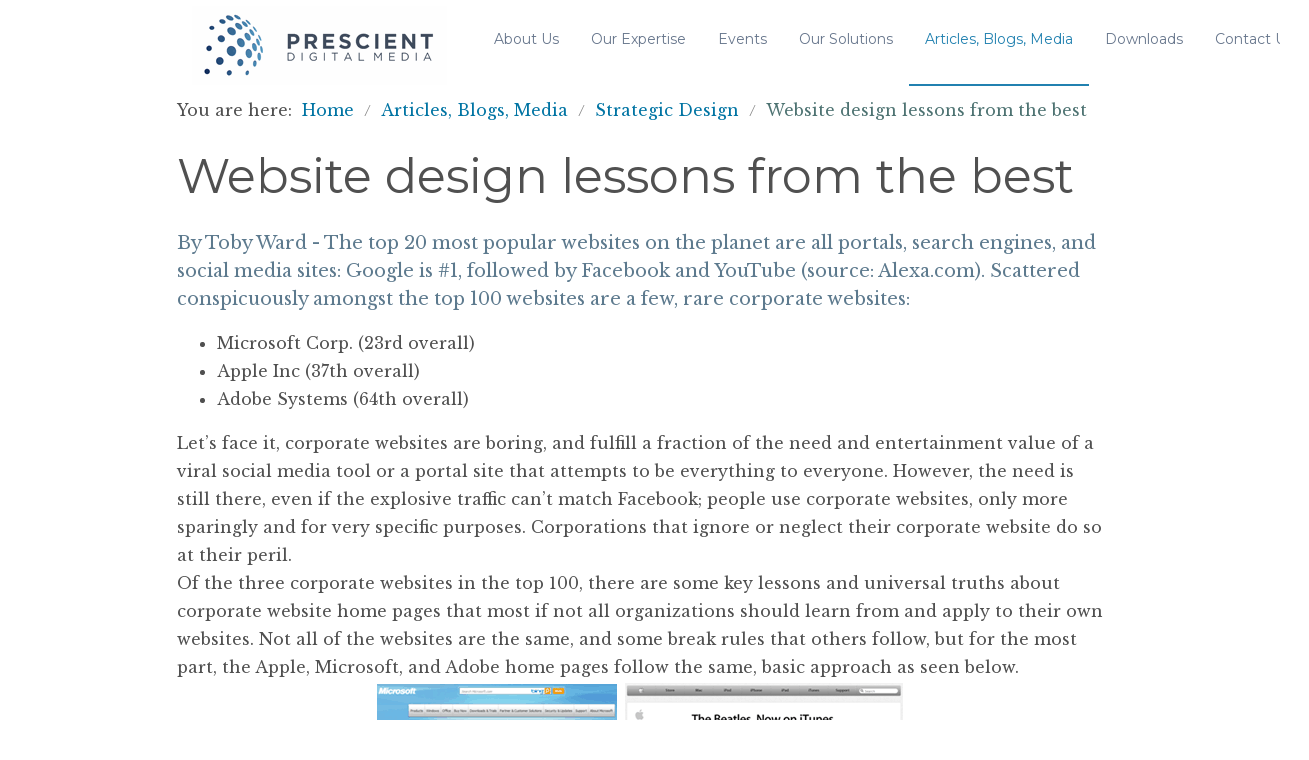

--- FILE ---
content_type: text/html; charset=utf-8
request_url: https://prescientdigital.com/articles/strategic-design/website-design-lessons-from-the-best
body_size: 50441
content:
<!doctype html>
              <html lang="en" data-reactroot=""><head><meta charSet="utf-8"/><title data-react-helmet="true">Website design lessons from the best</title><meta data-react-helmet="true" name="description" content="By Toby Ward - The top 20 most popular websites on the planet are all portals, search engines, and social media sites: Google is #1, followed by Facebook and YouTube (source: Alexa.com). Scattered conspicuously amongst the top 100 websites are a few, rare corporate websites:"/><meta data-react-helmet="true" property="og:title" content="Website design lessons from the best"/><meta data-react-helmet="true" property="og:url" content="https://prescientdigital.com/articles/strategic-design/website-design-lessons-from-the-best"/><meta data-react-helmet="true" property="og:description" content="By Toby Ward - The top 20 most popular websites on the planet are all portals, search engines, and social media sites: Google is #1, followed by Facebook and YouTube (source: Alexa.com). Scattered conspicuously amongst the top 100 websites are a few, rare corporate websites:"/><meta data-react-helmet="true" name="twitter:card" content="summary_large_image"/><script data-react-helmet="true" src="//code.jivosite.com/script/widget/AQKTRyCHxu" async=""></script><script>window.env = {"RAZZLE_API_PATH":"https:\u002F\u002Fprescientdigital.com","apiPath":"https:\u002F\u002Fprescientdigital.com","publicURL":"https:\u002F\u002Fprescientdigital.com"};</script><link rel="icon" href="/favicon.ico" sizes="any"/><link rel="icon" href="/icon.svg" type="image/svg+xml"/><link rel="apple-touch-icon" sizes="180x180" href="/apple-touch-icon.png"/><link rel="manifest" href="/site.webmanifest"/><meta name="generator" content="Plone 6 - https://plone.org"/><meta name="viewport" content="width=device-width, initial-scale=1"/><meta name="apple-mobile-web-app-capable" content="yes"/><link data-chunk="client" rel="preload" as="style" href="/static/css/client.2472074f.chunk.css"/><link data-chunk="client" rel="preload" as="script" href="/static/js/runtime~client.83f784be.js"/><link data-chunk="client" rel="preload" as="script" href="/static/js/client.651b1398.chunk.js"/><link data-chunk="client" rel="stylesheet" href="/static/css/client.2472074f.chunk.css"/></head><body class="view-viewview contenttype-document section-articles section-strategic-design section-website-design-lessons-from-the-best is-anonymous public-ui view-component"><div role="navigation" aria-label="Toolbar" id="toolbar"></div><div id="main"><div class="skiplinks-wrapper" role="complementary" aria-label="skiplinks"><a class="skiplink" href="#view">Skip to main content</a><a class="skiplink" href="#navigation">Skip to navigation</a><a class="skiplink" href="#footer">Skip to footer</a></div><div role="banner" class="ui basic segment header-wrapper"><div class="ui container"><div class="header"><div id="web-stats"><script type="text/javascript">var DID=255461;</script><script src="//stats.sa-as.com/live.js"></script></div><div class="logo-nav-wrapper"><div class="logo"><a title="Site" href="/"><img title="Plone Site" src="/static/media/Logo.fc0e9969.svg" alt="Plone Site" class="ui image"/></a></div><nav class="navigation" id="navigation" aria-label="navigation"><div class="hamburger-wrapper mobile tablet only"><button class="hamburger hamburger--spin" aria-label="Open menu" title="Open menu" type="button"><span class="hamburger-box"><span class="hamburger-inner"></span></span></button></div><div class="ui pointing secondary stackable computer large screen widescreen only menu"><div class="item"><a class="item" href="/">Home</a></div><div class="ui simple dropdown item"><a class="item" href="/about-us">About Us</a><i class="dropdown icon"></i><div class="menu"><div class="sub-item"><a class="item" href="/about-us/management-team">Management Team</a></div><div class="sub-item"><a class="item" href="/about-us/our-clients">Our Clients</a></div><div class="sub-item"><a class="item" href="/about-us/case-studies">Case Studies</a></div><div class="sub-item"><a class="item" href="/about-us/intranet-consulting-1">Intranet Consulting</a></div><div class="sub-item"><a class="item" href="/about-us/vision-mission-goals">Vision and Values</a></div><div class="sub-item"><a class="item" href="/about-us/testimonials">Testimonials</a></div><div class="sub-item"><a class="item" href="/about-us/copy_of_news">News</a></div><div class="sub-item"><a class="item" href="/about-us/careers">Careers</a></div></div></div><div class="ui simple dropdown item"><a class="item" href="/services">Our Expertise</a><i class="dropdown icon"></i><div class="menu"><div class="sub-item"><a class="item" href="/services/intranet-services">Intranet Consulting</a></div><div class="sub-item"><a class="item" href="/services/internet-services">Internet Consulting</a></div><div class="sub-item"><a class="item" href="/services/website-intranet-plan">Intranet Planning</a></div><div class="sub-item"><a class="item" href="/services/methodology">Intranet Strategy</a></div><div class="sub-item"><a class="item" href="/services/intranet-search">Intranet Search</a></div><div class="sub-item"><a class="item" href="/services/website-intranet-assessment">Intranet Assessment</a></div><div class="sub-item"><a class="item" href="/services/Technology">Technology Evaluations</a></div><div class="sub-item"><a class="item" href="/services/sharepoint-2016-office-365">SharePoint - Microsoft 365 Consulting</a></div><div class="sub-item"><a class="item" href="/services/sharepoint-2013-intranet">SharePoint 2013 Intranet</a></div><div class="sub-item"><a class="item" href="/services/sharepoint-moss">SharePoint 2010 Intranet</a></div><div class="sub-item"><a class="item" href="/services/social-sharepoint-intranet-package">Social SharePoint Intranet Solution</a></div><div class="sub-item"><a class="item" href="/services/Intranet2.0">Intranet 2.0</a></div><div class="sub-item"><a class="item" href="/services/measuring-success">ROI</a></div><div class="sub-item"><a class="item" href="/services/content-management-systems">Content Management Systems</a></div><div class="sub-item"><a class="item" href="/services/enterprise-intranet-package">Enterprise Intranet Portal Package</a></div><div class="sub-item"><a class="item" href="/services/ehealth-services">Consumer Health</a></div><div class="sub-item"><a class="item" href="/services/website-consultants">Website consultants</a></div></div></div><div class="ui simple dropdown item"><a class="item" href="/events">Events</a><i class="dropdown icon"></i><div class="menu"><div class="sub-item"><a class="item" href="/events/upcoming-events">Upcoming Events</a></div><div class="sub-item"><a class="item" href="/events/past-events">Past Events</a></div><div class="sub-item"><a class="item" href="/events/speaking-topics">Speaking Topics</a></div><div class="sub-item"><a class="item" href="/events/workshops-and-seminars">Prescient Workshops and Seminars</a></div></div></div><div class="ui simple dropdown item"><a class="item" href="/our-solutions">Our Solutions</a><i class="dropdown icon"></i><div class="menu"><div class="sub-item"><a class="item" href="/our-solutions/your-issues">Your issues</a></div><div class="sub-item"><a class="item" href="/our-solutions/website-intranet-audit">Intranet Audit</a></div><div class="sub-item"><a class="item" href="/our-solutions/intranet_design">Intranet Design</a></div><div class="sub-item"><a class="item" href="/our-solutions/intranet-design">Intranet Redesign (Design Process)</a></div><div class="sub-item"><a class="item" href="/our-solutions/technology">Intranet Technology</a></div><div class="sub-item"><a class="item" href="/our-solutions/assessment">Assessment</a></div><div class="sub-item"><a class="item" href="/our-solutions/content">Content Management</a></div><div class="sub-item"><a class="item" href="/our-solutions/functionality">Functional Planning</a></div><div class="sub-item"><a class="item" href="/our-solutions/governance">Governance</a></div><div class="sub-item"><a class="item" href="/our-solutions/find-ability-search">Search &amp; Findability</a></div><div class="sub-item"><a class="item" href="/our-solutions/sharepoint">SharePoint</a></div><div class="sub-item"><a class="item" href="/our-solutions/strategy">Strategy</a></div><div class="sub-item"><a class="item" href="/our-solutions/usability">Usability</a></div><div class="sub-item"><a class="item" href="/our-solutions/social-intranet-methodology">Social Intranet Methodology</a></div><div class="sub-item"><a class="item" href="/our-solutions/intranet-sharepoint-implementation">Intranet &amp; SharePoint Implementation</a></div></div></div><div class="ui simple dropdown item"><a aria-current="page" class="item active" href="/articles">Articles, Blogs, Media</a><i class="dropdown icon"></i><div class="menu"><div class="sub-item"><a class="item" href="/articles/intranet-articles">Intranet Articles</a></div><div class="sub-item"><a class="item" href="/articles/best-practices">Intranet Best Practices</a></div><div class="sub-item"><a class="item" href="/articles/e-business">e-Business Articles</a></div><div class="sub-item"><a class="item" href="/articles/content">Intranet Content</a></div><div class="sub-item"><a class="item" href="/articles/content-management">Intranet Content Management</a></div><div class="sub-item"><a class="item" href="/articles/governance">Intranet Governance</a></div><div class="sub-item"><a class="item" href="/articles/search-and-search-engines">Intranet Search</a></div><div class="sub-item"><a class="item" href="/articles/learning">Learning</a></div><div class="sub-item"><a class="item" href="/articles/return-on-investment-roi">Return on Investment (ROI)</a></div><div class="sub-item"><a class="item" href="/articles/sharepoint">SharePoint</a></div><div class="sub-item"><a aria-current="page" class="item active" href="/articles/strategic-design">Strategic Design</a></div><div class="sub-item"><a class="item" href="/articles/web-2.0">Social Media</a></div><div class="sub-item"><a class="item" href="/articles/usability">Usability</a></div><div class="sub-item"><a class="item" href="/articles/blogs">IntranetBlog</a></div><div class="sub-item"><a class="item" href="/articles/presentations">Presentations &amp; Webinars</a></div><div class="sub-item"><a class="item" href="/articles/resources">Resources</a></div><div class="sub-item"><a class="item" href="/articles/whitepapers">Whitepapers and Handouts</a></div><div class="sub-item"><a class="item" href="/articles/tip-of-the-week-program">Intranet Tip of the Week Program</a></div><div class="sub-item"><a class="item" href="/articles/digital-workplace">Digital Workplace</a></div><div class="sub-item"><a class="item" href="/articles/intranet-screenshots">Intranet screenshots</a></div><div class="sub-item"><a class="item" href="/articles/white-papers-and-reports">White Papers and Reports</a></div><div class="sub-item"><a class="item" href="/articles/intranet-global-forum-la-2014">Intranet Global Forum LA 2014</a></div></div></div><div class="item"><a class="item" href="/downloads">Downloads</a></div><div class="item"><a class="item" href="/contact-us">Contact Us</a></div></div></nav></div><div class="tools-search-wrapper"><div class="tools"><div class="ui pointing secondary right floated menu"><div class="item"><a aria-label="login" href="/login?return_url=/articles/strategic-design/website-design-lessons-from-the-best">Log in</a></div></div></div></div><button class="header-icon" aria-label="Search"><svg xmlns="http://www.w3.org/2000/svg" viewBox="0 0 36 36" style="height:22px;width:auto;fill:currentColor" class="icon"><path fill-rule="evenodd" d="M7,16 C7,11.038 11.037,7 16,7 C20.963,7 25,11.038 25,16 C25,20.962 20.963,25 16,25 C11.037,25 7,20.962 7,16 L7,16 Z M32.707,31.293 L24.448,23.034 C26.039,21.125 27,18.673 27,16 C27,9.935 22.065,5 16,5 C9.935,5 5,9.935 5,16 C5,22.065 9.935,27 16,27 C18.673,27 21.125,26.039 23.034,24.448 L31.293,32.707 L32.707,31.293 Z"/></svg></button></div></div></div><div test-depth="4"><div role="navigation" aria-label="Breadcrumbs" class="ui secondary vertical segment breadcrumbs"><div class="ui container"><div class="ui breadcrumb"><span class="home">You are here:  </span><a class="section" href="/">Home</a><div class="divider">/</div><a class="section" href="/articles">Articles, Blogs, Media</a><div class="divider">/</div><a class="section" href="/articles/strategic-design">Strategic Design</a><div class="divider">/</div><div class="active section">Website design lessons from the best</div></div></div></div></div><div class="ui basic segment content-area"><main><div id="view"><div id="page-document" class="ui container"><h1 class="documentFirstHeading">Website design lessons from the best</h1><p class="documentDescription">By Toby Ward - The top 20 most popular websites on the planet are all portals, search engines, and social media sites: Google is #1, followed by Facebook and YouTube (source: Alexa.com). Scattered conspicuously amongst the top 100 websites are a few, rare corporate websites:</p><p> </p><ul><li><p>Microsoft Corp. (23rd overall)</p></li><li><p>Apple Inc (37th overall)</p></li><li><p>Adobe Systems (64th overall)</p></li></ul><p> </p><p>Let’s face it, corporate websites are boring, and fulfill a fraction of the need and entertainment value of a viral social media tool or a portal site that attempts to be everything to everyone. However, the need is still there, even if the explosive traffic can’t match Facebook; people use corporate websites, only more sparingly and for very specific purposes. Corporations that ignore or neglect their corporate website do so at their peril.</p><p>Of the three corporate websites in the top 100, there are some key lessons and universal truths about corporate website home pages that most if not all organizations should learn from and apply to their own websites. Not all of the websites are the same, and some break rules that others follow, but for the most part, the Apple, Microsoft, and Adobe home pages follow the same, basic approach as seen below.<br/></p><p class="block image align center"><img class="large" src="../../images/AppleAdobeMShomepages.gif/@@images/image" alt="" loading="lazy"/></p><br/><em>Homepage comparison of Microsoft, Apple and Adobe</em><br/><br/><h3 id="ca75bb3f-3adf-448f-b397-84bae63f628a">1. Keep it simple, stupid<br/></h3><p>This is an old lesson that still needs to be learned again and again, and Apple is the champion of this mantra, which is reinforced not only by the website, but in all its design and products. Even arch nemesis Microsoft is beginning to learn the simplicity lesson, though not to the same degree as Apple.<br/></p><p>Apple.com features simple, small banner navigation above a major promotional item, supported by lesser promotional items and links to other areas. Microsoft and Adobe follow suit, although to a lesser extent with a slightly busier and more colorful page. But all three follow the basic, general format. The everything-and-the-kitchen-sink approach to the home page is gone: <br/></p><p> </p><ul><li><p>Emphasize a streamlined global navigation and access to most of the site content</p></li><li><p>Promote a few key products or initiatives</p></li><li><p>Provide link groupings as an alternate path to information</p></li></ul><p> </p><h3 id="64cbde69-23be-4224-88d3-fa445083502f">2. Multiple navigation paths</h3><p>No two website visitors are alike. Some people like to surf through sections, others go right to the search engine, still others prefer a site map or simply read the entire page and then decide to click on the most relevant link.</p><p class="block image align center"><img class="large" src="../../images/AdobeHelpSupport.gif/@@images/image" alt="" loading="lazy"/></p><p><em>Adobe Help and Support</em><br/></p><p>Adobe understands this and in fact, immediately under the lead promotional feature provides online Help and Support links for users who have a specific question or want to talk to a real person. Moreover Adobe doesn’t hide its Contact Us link (like most damned websites that do everything in their power to discourage you from phoning or emailing them); the Contact Us link is right in the footer of each page, and front and center on the Support page.<br/></p><p>Unfortunately, though it’s so easy to execute with almost any content management system, the Adobe site offers no visible link to a Site Map (Microsoft also fails to do so, while Apple has it in the footer of each page).</p><h3 id="f50397f2-9fd6-4da0-8f8b-9926f912d5be">3. Muted colors</h3><p>Too much color can confuse and even blind the user. Each of the aforementioned site owners know this well, particularly Apple which continues to rely heavily on its bland white and grey schema. Adobe and Microsoft use a little more color, but most of the color is contained to very specific feature photos, and the actual site colors that support the navigation and site structure are limited to one or two muted shades.<br/></p><p>In fact, note that each slim banner features global navigation buttons that are all a shade of grey or charcoal; simple, muted, if not boring colors.<br/></p><p class="block image align center"><img class="large" src="../../images/IAcomparisonsofAdobeMSApple.gif/@@images/image" alt="" loading="lazy"/></p><br/><em>IA comparisons of Adobe and Microsoft</em><br/><br/><h3 id="0eb69acc-2dad-43b7-82da-62f33d3d5bea">4. Products, not corporate information</h3><p>This will drive corporate communicators crazy, and will elicit loud, bawdy cheers from the marketing department: the home page needs to feature products and services above all else. Note the absence of traditional corporate website content in all of the above sites including:<br/></p><p> </p><ul><li><p>Banner ads</p></li><li><p>Stock ticker</p></li><li><p>Stacks of news headlines</p></li><li><p>Executive photos, quotes or speech highlights</p></li></ul><p> </p><p>These corporate website leaders provide access to key information, promote key products, and provide multiple navigation paths to information. Foremost, these home pages promote products. In fact, news is contained to a very slim one line ticker on each of these sites. <br/></p><p>The truth is abundantly clear: no one cares about your press releases or your latest SEC filing, but they do want to buy your products.<br/><br/></p><h3 id="249d9636-4f60-481d-9dcb-afd6f98197bc">5. Social media isn’t important<br/></h3><p>Social media is important, but not necessarily on your home page. Regardless of all the hype and buzz, very few people care about your Twitter account or your Facebook page. However, to the previous point, they do want to learn about your products, right from the home page. Yes, they may continue their research by using Twitter, or they may become a true fan and head to your Facebook site, but these typically represent a small portion of the standard customer base (e.g. Coca-Cola has more than one or two billion customers, but on Twitter, they only have 171,000 followers).<br/></p><p>Not surprisingly then all of the above home pages have no social media on their home page: not even a logo link to their Twitter account. Social media is important, but it will always take a backseat to the corporate home page.</p><p>View the related webinar <a href="/articles/view-learning-from-the-best-of-the-best-websites">Learning from the Best-of-the-Best Websites</a>.<br/></p><p> </p><h3>Related Articles</h3><p> </p><p><a href="http://design-i-making-your-site-pretty-can-get-ugly" rel="noopener noreferrer">Design I: Making your site pretty can get ugly</a><br/><a href="http://information-architecture-2013-the-science-of-site-layout" rel="noopener noreferrer">Information Architecture – the science of site layout</a><br/> <a href="/articles/web-2.0/best-practices-for-managing-a-government-website-redevelopment">Best Practices for Managing a Government Website Redevelopment</a><br/></p><p><br/><em><a href="/about-us/Our Team/toby-ward-president-ceo">Toby Ward</a>, a former journalist and a regular e-business columnist and speaker, is the CEO and Founder of Prescient Digital Media. His white paper “<a href="/articles/intranet-articles/the-social-intranet">The Social Intranet</a>” is a free download at www.PrescientDigital.com</em><br/></p></div></div></main></div><div role="contentinfo" id="footer" class="ui inverted vertical padded segment"><div class="ui container"><div role="listitem" class="item"><div class="ui basic segment jivochat-wrapper"><div class="ui container"><div class="jivochat"><div class="row collapse"></div></div></div></div></div><div class="ui left aligned grid footer-grid"><div class="column"><div role="list" class="ui inverted list"><div class="header"><img id="footer-logo" src="/static/media/footer_logo.742bc934.svg"/><img id="footer-logo-small" src="/static/media/footer_logo_small.4bf55b06.svg"/></div><div class="content"><div role="listitem" class="item">Telephone: +1 416-926-8800</div></div></div></div><div class="column"><div role="list" class="ui inverted list"><div class="header"><h3>Intranet Insight</h3></div><div class="content"><div role="listitem" class="item">Subscribe and you will always be updated with the latest news from us.</div><div role="listitem" class="item"><div class="ui basic segment constant-contacts-wrapper"><div class="constrantcontacts"><div class="row collapse"><div class="ctct-inline-form" data-form-id="fd2a3a29-9cd5-4213-8099-f7ae935fa43f"></div></div></div></div></div></div></div></div><div class="column"><div role="list" class="ui inverted list"><div class="header"><h3>Follow Us</h3></div><div class="content footer-social"><a href="https://twitter.com/intranet2" target="_blank" rel="noopener noreferrer"><img src="/static/media/twitter-white.cca17ae8.svg"/></a><a href="https://www.linkedin.com/company/prescient-digital-media" target="_blank" rel="noopener noreferrer"><img src="/static/media/linkedin-white.ccd3e22a.svg"/></a><a href="https://plus.google.com/108971704460817939200/videos" target="_blank" rel="noopener noreferrer"><img src="/static/media/googleplus-white.6beaae4b.svg"/></a><a href="https://www.youtube.com/user/prescient9" target="_blank" rel="noopener noreferrer"><img src="/static/media/youtube-white.f51a8170.svg"/></a><a href="https://www.slideshare.net/prescient" target="_blank" rel="noopener noreferrer"><img src="/static/media/slideshare-white.3f7978af.svg"/></a></div></div></div></div></div><div class="ui left aligned container"><br/><abbr>©</abbr> Copyright 2026 by the Prescient Digital Media. All Rights.<!-- --> <a class="privacy-link" href="/about-us/privacy-policy">Privacy Policy</a></div></div><div class="Toastify"></div></div><div id="sidebar"></div><script charSet="UTF-8">window.__data={"router":{"location":{"pathname":"\u002Farticles\u002Fstrategic-design\u002Fwebsite-design-lessons-from-the-best","search":"","hash":"","state":undefined,"key":"fxeyb1","query":{}},"action":"POP"},"intl":{"defaultLocale":"en","locale":"en","messages":{"\u003Cp\u003EAdd some HTML here\u003C\u002Fp\u003E":"\u003Cp\u003EAdd some HTML here\u003C\u002Fp\u003E","Account Registration Completed":"Account Registration Completed","Account activation completed":"Account activation completed","Action":"Action","Action changed":"Action changed","Action: ":"Action:","Actions":"Actions","Activate and deactivate":"Activate and deactivate add-ons in the lists below.","Active":"Active","Active content rules in this Page":"Active content rules in this Page","Add":"Add","Add (object list)":"Add","Add Addons":"To make new add-ons show up here, add them to your configuration, build, and restart the server process. For detailed instructions see","Add Content":"Add Content…","Add Content Rule":"Add Content Rule","Add Rule":"Add Rule","Add Translation…":"Add Translation…","Add User":"Add User","Add a description…":"Add a description…","Add a new alternative url":"Add a new alternative url","Add action":"Action added","Add block":"Add block","Add block…":"Add block…","Add condition":"Condition added","Add content rule":"Add content rule","Add criteria":"Add criteria","Add date":"Add date","Add field":"Add field","Add fieldset":"Add fieldset","Add group":"Add group","Add new content type":"Add new content type","Add new group":"Add new group","Add new user":"Add new user","Add to Groups":"Add to Groups","Add users to group":"Add users to group","Add vocabulary term":"Add term","Add {type}":"Add {type}","Add-Ons":"Add-Ons","Add-on Configuration":"Add-on Configuration","Add-ons":"Add-ons","Add-ons Settings":"Add-ons Settings","Added":"Added","Additional date":"Additional date","Addon could not be installed":"Addon could not be installed","Addon could not be uninstalled":"Addon could not be uninstalled","Addon could not be upgraded":"Addon could not be upgraded","Addon installed succesfuly":"Addon installed succesfuly","Addon uninstalled succesfuly":"Addon uninstalled succesfuly","Addon upgraded succesfuly":"Addon upgraded succesfuly","Album view":"Album view","Alias":"Alias","Alias has been added":"Alias has been added","Alignment":"Alignment","All":"All","All content":"All content","All existing alternative urls for this site":"All existing alternative urls for this site","Alphabetically":"Alphabetically","Alt text":"Alt text","Alt text hint":"Leave empty if the image is purely decorative.","Alt text hint link text":"Describe the purpose of the image.","Alternative url path (Required)":"Alternative url path (Required)","Alternative url path must start with a slash.":"Alternative url path must start with a slash.","Alternative url path → target url path (date and time of creation, manually created yes\u002Fno)":"Alternative url path → target url path (date and time of creation, manually created yes\u002Fno)","Applied to subfolders":"Applied to subfolders","Applies to subfolders?":"Applies to subfolders?","Apply to subfolders":"Apply to subfolders","Apply working copy":"Apply working copy","Are you sure you want to delete this field?":"Are you sure you want to delete this field?","Are you sure you want to delete this fieldset including all fields?":"Are you sure you want to delete this fieldset including all fields?","Ascending":"Ascending","Assignments":"Assignments","Available":"Available","Available content rules:":"Available content rules:","Back":"Back","Base":"Base","Base search query":"Base search query","Block":"Block","Both email address and password are case sensitive, check that caps lock is not enabled.":"Both email address and password are case sensitive, check that caps lock is not enabled.","Breadcrumbs":"Breadcrumbs","Browse":"Browse","Browse the site, drop an image, or type an URL":"Browse the site, drop an image, or type an URL","By default, permissions from the container of this item are inherited. If you disable this, only the explicitly defined sharing permissions will be valid. In the overview, the symbol {inherited} indicates an inherited value. Similarly, the symbol {global} indicates a global role, which is managed by the site administrator.":"By default, permissions from the container of this item are inherited. If you disable this, only the explicitly defined sharing permissions will be valid. In the overview, the symbol {inherited} indicates an inherited value. Similarly, the symbol {global} indicates a global role, which is managed by the site administrator.","By deleting this item, you will break links that exist in the items listed below. If this is indeed what you want to do, we recommend that remove these references first.":"By deleting this item, you will break links that exist in the items listed below. If this is indeed what you want to do, we recommend that remove these references first.","Cache Name":"Cache Name","Can not edit Layout for \u003Cstrong\u003E{type}\u003C\u002Fstrong\u003E content-type as it doesn't have support for \u003Cstrong\u003EVolto Blocks\u003C\u002Fstrong\u003E enabled":"Can not edit Layout for \u003Cstrong\u003E{type}\u003C\u002Fstrong\u003E content-type as it doesn't have support for \u003Cstrong\u003EVolto Blocks\u003C\u002Fstrong\u003E enabled","Can not edit Layout for \u003Cstrong\u003E{type}\u003C\u002Fstrong\u003E content-type as the \u003Cstrong\u003EBlocks behavior\u003C\u002Fstrong\u003E is enabled and \u003Cstrong\u003Eread-only\u003C\u002Fstrong\u003E":"Can not edit Layout for \u003Cstrong\u003E{type}\u003C\u002Fstrong\u003E content-type as the \u003Cstrong\u003EBlocks behavior\u003C\u002Fstrong\u003E is enabled and \u003Cstrong\u003Eread-only\u003C\u002Fstrong\u003E","Cancel":"Cancel","Cell":"Cell","Center":"Center","Change Note":"Change Note","Change Password":"Change Password","Change State":"Change State","Change workflow state recursively":"Change workflow state recursively","Changes applied.":"Changes applied","Changes saved":"Changes saved","Changes saved.":"Changes saved.","Checkbox":"Checkbox","Choices":"Choices","Choose Image":"Choose Image","Choose Target":"Choose Target","Choose a file":"Choose a file","Clear":"Clear","Clear filters":"Clear filters","Click to download full sized image":"Click to download full sized image","Close":"Close","Close menu":"Close menu","Code":"Code","Collapse item":"Collapse item","Collection":"Collection","Color":"Color","Comment":"Comment","Commenter":"Commenter","Comments":"Comments","Compare":"Compare","Condition changed":"Condition changed","Condition: ":"Condition:","Configuration Versions":"Configuration Versions","Configure Content Rule":"Configure Content Rule","Configure Content Rule: {title}":"Configure Content Rule: {title}","Configure content rule":"Configure content rule","Confirm password":"Confirm password","Connection refused":"Connection refused","Contact form":"Contact form","Contained items":"Contained items","Content":"Content","Content Rule":"Content Rule","Content Rules":"Content Rules","Content rules for {title}":"Content rules for {title}","Content rules from parent folders":"Content rules from parent folders","Content type created":"Content type created","Content type deleted":"Content type deleted","Contents":"Contents","Controls":"Controls","Copy":"Copy","Copy blocks":"undefined","Copyright":"Copyright","Copyright statement or other rights information on this item.":"Copyright statement or other rights information on this item.","Create working copy":"Create working copy","Created by {creator} on {date}":"Created by {creator} on {date}","Created on":"Created on","Creator":"Creator","Creators":"Creators","Criteria":"Criteria","Current active configuration":"Current active configuration","Current filters applied":"Current filters applied","Current password":"Current password","Cut":"Cut","Cut blocks":"undefined","Daily":"Daily","Database":"Database","Database Information":"Database Information","Database Location":"Database Location","Database Size":"Database Size","Database main":"Database main","Date":"Date","Date (newest first)":"Date (newest first)","Default":"Default","Default view":"Default view","Delete":"Delete","Delete Group":"Delete Group","Delete Type":"Delete Type","Delete User":"Delete User","Delete action":"Action deleted","Delete blocks":"undefined","Delete col":"","Delete condition":"Condition deleted","Delete row":"","Deleted":"Deleted","Depth":"Depth","Descending":"Descending","Description":"Description","Diff":"Diff","Difference between revision {one} and {two} of {title}":"Difference between revision {one} and {two} of {title}","Disable":"Disable","Disable apply to subfolders":"Disable apply to subfolders","Disabled":"Disabled","Disabled apply to subfolders":"Disabled apply to subfolders","Distributed under the {license}.":"Distributed under the {license}.","Divide each row into separate cells":"","Do you really want to delete the following items?":"Do you really want to delete the following items?","Do you really want to delete the group {groupname}?":"Do you really want to delete the group {groupname}?","Do you really want to delete the type {typename}?":"Do you really want to delete type {typename}?","Do you really want to delete the user {username}?":"Do you really want to delete the user {username}?","Do you really want to delete this item?":"Do you really want to delete this item?","Document":"Document","Document view":"Document view","Download Event":"Download Event","Drag and drop files from your computer onto this area or click the “Browse” button.":"Drag and drop files from your computer onto this area or click the “Browse” button.","Drop file here to replace the existing file":"Drop file here to replace the existing file","Drop file here to upload a new file":"Drop file here to upload a new file","Drop files here ...":"Drop files here ...","Dry run selected, transaction aborted.":"Dry run selected, transaction aborted.","E-mail":"E-mail","E-mail addresses do not match.":"E-mail addresses do not match.","Edit":"Edit","Edit Rule":"Edit Rule","Edit comment":"Edit comment","Edit field":"Edit field","Edit fieldset":"Edit fieldset","Edit recurrence":"Edit recurrence","Edit values":"Edit values","Edit {title}":"Edit {title}","Email":"Email","Email sent":"Email sent","Embed code error, please follow the instructions and try again.":"Embed code error, please follow the instructions and try again.","Empty object list":"Empty object list","Enable":"Enable","Enable editable Blocks":"Enable editable Blocks","Enabled":"Enabled","Enabled here?":"Enabled here?","Enabled?":"Enabled?","End Date":"End Date","Enter URL or select an item":"Enter URL or select an item","Enter a username above to search or click 'Show All'":"Enter a username above to search or click 'Show All'","Enter an email address. This will be your login name. We respect your privacy, and will not give the address away to any third parties or expose it anywhere.":"Enter an email address. This will be your login name. We respect your privacy, and will not give the address away to any third parties or expose it anywhere.","Enter full name, e.g. John Smith.":"Enter full name, e.g. John Smith.","Enter map Embed Code":"Enter map Embed Code","Enter the absolute path of the target. The path must start with '\u002F'. Target must exist or be an existing alternative url path to the target.":"Enter the absolute path of the target. The path must start with '\u002F'. Target must exist or be an existing alternative url path to the target.","Enter the absolute path where the alternative url should exist. The path must start with '\u002F'. Only urls that result in a 404 not found page will result in a redirect occurring.":"Enter the absolute path where the alternative url should exist. The path must start with '\u002F'. Only urls that result in a 404 not found page will result in a redirect occurring.","Enter your current password.":"Enter your current password.","Enter your email for verification.":"Enter your email for verification.","Enter your new password. Minimum 5 characters.":"Enter your new password. Minimum 5 characters.","Enter your username for verification.":"Enter your username for verification.","Error":"Error","ErrorHeader":"Error","Event":"Event","Event listing":"Event listing","Event view":"Event view","Exclude from navigation":"Exclude from navigation","Exclude this occurence":"Exclude this occurence","Excluded from navigation":"Excluded from navigation","Existing alternative urls for this item":"Existing alternative urls for this item","Expand sidebar":"Expand sidebar","Expiration Date":"Expiration Date","Expiration date":"Expiration date","Expired":"Expired","External URL":"External URL","Facet":"Facet","Facet widget":"Facet widget","Facets":"Facets","Facets on left side":"Facets on left side","Facets on right side":"Facets on right side","Facets on top":"Facets on top","Failed To Undo Transactions":"Failed to undo transactions","Field":"Field","File":"File","File size":"File size","File view":"File view","Filename":"Filename","Filter Rules:":"Filter Rules:","Filter by prefix":"Filter by prefix","Filter users by groups":"Filter users by groups","Filter…":"Filter…","First":"First","Fixed width table cells":"","Fold":"Fold","Folder":"Folder","Folder listing":"Folder listing","Forbidden":"Forbidden","Fourth":"Fourth","From":"From","Full":"Full","Full Name":"Full Name","Fullname":"Fullname","GNU GPL license":"GNU GPL license","General":"General","Global role":"Global role","Google Maps Embedded Block":"Google Maps Embedded Block","Group":"Group","Group created":"Group created","Group roles updated":"Group roles updated","Groupname":"Groupname","Groups":"Groups","Groups are logical collections of users, such as departments and business units. Groups are not directly related to permissions on a global level, you normally use Roles for that - and let certain Groups have a particular role. The symbol{plone_svg}indicates a role inherited from membership in another group.":"Groups are logical collections of users, such as departments and business units. Groups are not directly related to permissions on a global level, you normally use Roles for that - and let certain Groups have a particular role. The symbol{plone_svg}indicates a role inherited from membership in another group.","Header cell":"Header cell","Headline":"Headline","Headline level":"Headline level","Hidden facets will still filter the results if proper parameters are passed in URLs":"Hidden facets will still filter the results if proper parameters are passed in URLs","Hide Replies":"Hide Replies","Hide facet?":"Hide facet?","History":"History","History Version Number":"#","History of {title}":"History of {title}","Home":"Home","ID":"ID","If all of the following conditions are met:":"If all of the following conditions are met:","If selected, this item will not appear in the navigation tree":"If selected, this item will not appear in the navigation tree","If this date is in the future, the content will not show up in listings and searches until this date.":"If this date is in the future, the content will not show up in listings and searches until this date.","If you are certain this user has abandoned the object, you may unlock the object. You will then be able to edit it.":"If you are certain this user has abandoned the object, you may unlock the object. You will then be able to edit it.","If you are certain you have the correct web address but are encountering an error, please contact the {site_admin}.":"If you are certain you have the correct web address but are encountering an error, please contact the {site_admin}.","Image":"Image","Image gallery":"Image gallery","Image override":"Image override","Image size":"Image size","Image view":"Image view","Include this occurence":"Include this occurrence","Info":"Info","InfoUserGroupSettings":"You have selected the option 'many users' or 'many groups'. Thus this control panel asks for input to show users and groups. If you want to see users and groups instantaneous, head over to user group settings. See the button on the left.","Inherit permissions from higher levels":"Inherit permissions from higher levels","Inherited value":"Inherited value","Insert col after":"","Insert col before":"","Insert row after":"","Insert row before":"","Install":"Install","Installed":"Installed","Installed version":"Installed version","Installing a third party add-on":"Installing a third party add-on","Interval Daily":"days","Interval Monthly":"Month(s)","Interval Weekly":"week(s)","Interval Yearly":"year(s)","Invalid Block":"Invalid block - Will be removed on saving","Item batch size":"Item batch size","Item succesfully moved.":"Item successfully moved.","Item(s) copied.":"Item(s) copied.","Item(s) cut.":"Item(s) cut.","Item(s) has been updated.":"Item(s) has been updated.","Item(s) pasted.":"Item(s) pasted.","Item(s) state has been updated.":"Item(s) state has been updated.","Items":"Items","Items must be unique.":"Items must be unique.","Items to be deleted:":"Items to be deleted:","Label":"Label","Language":"Language","Language independent field.":"Language independent field.","Large":"Large","Last":"Last","Last comment date":"Last comment date","Last modified":"Last modified","Latest available configuration":"Latest available configuration","Latest version":"Latest version","Layout":"Layout","Lead Image":"Lead Image","Left":"Left","Link":"Link","Link more":"Link more","Link redirect view":"Link redirect view","Link title":"Link Title","Link to":"Link to","Link translation for":"Link translation for","Listing":"Listing","Listing view":"Listing view","Load more":"Load more...","Loading":"Loading.","Log In":"Login","Log in":"Log in","Logged out":"Logged out","Login":"Login","Login Failed":"Login Failed","Login Name":"Login Name","Logout":"Logout","Made by {creator} on {date}. This is not a working copy anymore, but the main content.":"Made by {creator} on {date}. This is not a working copy anymore, but the main content.","Make the table compact":"","Manage Translations":"Manage Translations","Manage content…":"Manage content…","Manage translations for {title}":"Manage translations for {title}","Manual":"Manual","Manually or automatically added?":"Manually or automatically added?","Maps":"Maps","Maps URL":"Maps URL","Maximum length is {len}.":"Maximum length is {len}.","Maximum value is {len}.":"Maximum value is {len}.","Medium":"Medium","Membership updated":"Membership updated","Message":"Message","Minimum length is {len}.":"Minimum length is {len}.","Minimum value is {len}.":"Minimum value is {len}.","Moderate Comments":"Moderate Comments","Moderate comments":"Moderate comments","Monday and Friday":"Monday and Friday","Month day":"Day","Monthly":"Monthly","More":"More","More information about the upgrade procedure can be found in the documentation section of plone.org in the Upgrade Guide.":"More information about the upgrade procedure can be found in the documentation section of plone.org in the Upgrade Guide.","Mosaic layout":"Mosaic layout","Move down":"Move down","Move to bottom of folder":"Move to bottom of folder","Move to top of folder":"Move to top of folder","Move up":"Move up","Multiple choices?":"Multiple choices?","My email is":"My email is","My username is":"My user name is","Name":"Name","Narrow":"Narrow","Navigate back":"Navigate back","Navigation":"Navigation","New password":"New password","News Item":"News Item","News item view":"News item view","No":"No","No Transactions Found":"No transactions found","No Transactions Selected":"No transactions selected","No Transactions Selected To Do Undo":"No transactions selected to do undo","No Video selected":"No Video selected","No addons found":"No addons found","No connection to the server":"There is no connection to the server, due to a timeout o no network connection.","No image selected":"No image selected","No image set in Lead Image content field":"No image set in Lead Image content field","No image set in image content field":"No image set in image content field","No images found.":"No images found.","No items found in this container.":"No items found in this container.","No items selected":"No items selected","No map selected":"No map selected","No occurences set":"No occurences set","No options":"No options","No results found":"No results found","No results found.":"No results found.","No selection":"No selection","No uninstall profile":"This addon does not provide an uninstall profile.","No user found":"No user found","No value":"No value","No workflow":"No workflow","None":"None","Note":"Note","Note that roles set here apply directly to a user. The symbol{plone_svg}indicates a role inherited from membership in a group.":"Note that roles set here apply directly to a user. The symbol{plone_svg}indicates a role inherited from membership in a group.","Number of active objects":"Number of active objects","Object Size":"Object Size","Occurences":"occurrence(s)","Ok":"Ok","Only lowercase letters (a-z) without accents, numbers (0-9), and the characters \"-\", \"_\", and \".\" are allowed.":"Only lowercase letters (a-z) without accents, numbers (0-9), and the characters \"-\", \"_\", and \".\" are allowed.","Open in a new tab":"Open in a new tab","Open menu":"Open menu","Open object browser":"Open object browser","Origin":"Origin","Page":"Page","Parent fieldset":"Parent fieldset","Password":"Password","Password reset":"Password reset","Passwords do not match.":"Passwords do not match.","Paste":"Paste","Paste blocks":"undefined","Perform the following actions:":"Perform the following actions:","Permissions have been updated successfully":"Permissions have been updated successfully","Permissions updated":"Permissions updated","Personal Information":"Personal Information","Personal Preferences":"Personal Preferences","Personal tools":"Personal tools","Persons responsible for creating the content of this item. Please enter a list of user names, one per line. The principal creator should come first.":"Persons responsible for creating the content of this item. Please enter a list of user names, one per line. The principal creator should come first.","Please choose an existing content as source for this element":"Please choose an existing content as source for this element","Please continue with the upgrade.":"Please continue with the upgrade.","Please ensure you have a backup of your site before performing the upgrade.":"Please ensure you have a backup of your site before performing the upgrade.","Please enter a valid URL by deleting the block and adding a new video block.":"Please enter a valid URL by deleting the block and adding a new video block.","Please enter the Embed Code provided by Google Maps -\u003E Share -\u003E Embed map. It should contain the \u003Ciframe\u003E code on it.":"Please enter the Embed Code provided by Google Maps -\u003E Share -\u003E Embed map. It should contain the \u003Ciframe\u003E code on it.","Please fill out the form below to set your password.":"Please fill out the form below to set your password.","Please search for users or use the filters on the side.":"Please search for users or use the filters on the side.","Please upgrade to plone.restapi \u003E= 8.24.0.":"Please upgrade to plone.restapi \u003E= 8.24.0.","Plone Foundation":"Plone Foundation","Plone Site":"Plone Site","Plone{reg} Open Source CMS\u002FWCM":"Plone{reg} Open Source CMS\u002FWCM","Position changed":"Position changed","Possible values":"Possible values (Enter allowed choices one per line).","Potential link breakage":"Potential link breakage","Powered by Plone & Python":"Powered by Plone & Python","Preferences":"Preferences","Prettify your code":"Prettify your code","Preview":"Preview","Preview Image URL":"Preview Image URL","Profile":"Profile","Properties":"Properties","Publication date":"Publication date","Publishing Date":"Publishing Date","Query":"Query","Re-enter the password. Make sure the passwords are identical.":"Re-enter the password. Make sure the passwords are identical.","Read More…":"Read More…","Rearrange items by…":"Rearrange items by…","Recurrence ends":"Ends","Recurrence ends after":"after","Recurrence ends on":"on","Redo":"Redo","Reduce complexity":"","Register":"Register","Registration form":"Registration form","Relevance":"Relevance","Remove":"Remove","Remove item":"Remove item","Remove recurrence":"Remove","Remove selected":"Remove selected","Remove term":"Remove term","Remove users from group":"Remove users from group","Remove working copy":"Remove working copy","Rename":"Rename","Rename Items Loading Message":"Renaming items...","Rename items":"Rename items","Repeat":"Repeat","Repeat every":"Repeat every","Repeat on":"Repeat on","Replace existing file":"Replace existing file","Reply":"Reply","Required":"Required","Required input is missing.":"Required input is missing.","Reset term title":"Reset title","Reset the block":"Reset the block","Results limit":"Results limit","Results preview":"Results preview","Results template":"Results template","Reversed order":"Reversed order","Revert to this revision":"Revert to this revision","Review state":"Review state","Richtext":"Richtext","Right":"Right","Rights":"Rights","Roles":"Roles","Root":"Root","Rule added":"Rule added","Rule enable changed":"Rule enable changed","Rules":"Rules","Rules execute when a triggering event occurs. Rule actions will only be invoked if all the rule's conditions are met. You can add new actions and conditions using the buttons below.":"Rules execute when a triggering event occurs. Rule actions will only be invoked if all the rule's conditions are met. You can add new actions and conditions using the buttons below.","Save":"Save","Save recurrence":"Save","Saved":"Saved","Schema":"Schema","Schema updates":"Schema updates","Search":"Search","Search SVG":"Search SVG","Search Site":"Search Site","Search block":"Search block","Search button label":"Search button label","Search content":"Search content","Search for user or group":"Search for user or group","Search group…":"Search group…","Search input label":"Search input label","Search results":"Search results","Search results for {term}":"Search results for {term}","Search users…":"Search users…","Searched for: \u003Cem\u003E{searchedtext}\u003C\u002Fem\u003E.":"Searched for: \u003Cem\u003E{searchedtext}\u003C\u002Fem\u003E.","Second":"Second","Section title":"Section title","Select":"Select","Select a date to add to recurrence":"Select a date to add to recurrence","Select columns to show":"Select columns to show","Select the transition to be used for modifying the items state.":"Select the transition to be used for modifying the items state.","Selected dates":"Selected dates","Selected items":"Selected items","Selected items - x of y":"of","Selection":"Selection","Select…":"Select…","Send":"Send","Send a confirmation mail with a link to set the password.":"Send a confirmation mail with a link to set the password.","Set my password":"Set my password","Set your password":"Set your password","Settings":"Settings","Sharing":"Sharing","Sharing for {title}":"Sharing for {title}","Short Name":"Short Name","Short name":"Short name","Show":"Show","Show All":"Show All","Show Replies":"Show Replies","Show groups of users below":"Show groups of users below","Show item":"Show item","Show search button?":"Show search button?","Show search input?":"Show search input?","Show sorting?":"Show sorting?","Show total results":"Show total results","Shrink sidebar":"Shrink sidebar","Shrink toolbar":"Shrink toolbar","Sign in to start session":"Sign in to start session","Site":"Site","Site Administration":"Site Administration","Site Setup":"Site Setup","Sitemap":"Sitemap","Size: {size}":"Size: {size}","Small":"Small","Sorry, something went wrong with your request":"Sorry, something went wrong with your request","Sort By":"Sort by","Sort By:":"Sort by:","Sort on":"Sort on","Sort on options":"Sort on options","Sort transactions by User-Name, Path or Date":"Sort transactions by User-Name, Path or Date","Sorted":"Sorted","Source":"Source","Specify a youtube video or playlist url":"Specify a youtube video or playlist url","Split":"Split","Start Date":"Start Date","Start of the recurrence":"Start of the recurrence","Start password reset":"Start password reset","State":"State","Status":"Status","Stop compare":"Stop compare","String":"String","Stripe alternate rows with color":"","Styling":"Styling","Subject":"Subject","Success":"Success","Successfully Undone Transactions":"Successfully undone transactions","Summary":"Summary","Summary view":"Summary view","Switch to":"Switch to","Table":"","Table of Contents":"Table of Contents","Tabular view":"Tabular view","Tags":"Tags","Tags to add":"Tags to add","Tags to remove":"Tags to remove","Target":"Target","Target Path (Required)":"Target Path (Required)","Target memory size per cache in bytes":"Target memory size per cache in bytes","Target number of objects in memory per cache":"Target number of objects in memory per cache","Target url path must start with a slash.":"Target url path must start with a slash.","Teaser":"Teaser","Text":"Text","Thank you.":"Thank you.","The Database Manager allow you to view database status information":"The Database Manager allow you to view database status information","The backend is not responding, due to a server timeout or a connection problem of your device. Please check your connection and try again.":"The backend is not responding, due to a server timeout or a connection problem of your device. Please check your connection and try again.","The backend is not responding, please check if you have started Plone, check your project's configuration object apiPath (or if you are using the internal proxy, devProxyToApiPath) or the RAZZLE_API_PATH Volto's environment variable.":"The backend is not responding, please check if you have started Plone, check your project's configuration object apiPath (or if you are using the internal proxy, devProxyToApiPath) or the RAZZLE_API_PATH Volto's environment variable.","The backend is responding, but the CORS headers are not configured properly and the browser has denied the access to the backend resources.":"The backend is responding, but the CORS headers are not configured properly and the browser has denied the access to the backend resources.","The backend server of your website is not answering, we apologize for the inconvenience. Please try to re-load the page and try again. If the problem persists please contact the site administrators.":"The backend server of your website is not answering, we apologize for the inconvenience. Please try to re-load the page and try again. If the problem persists please contact the site administrators.","The button presence disables the live search, the query is issued when you press ENTER":"The button presence disables the live search, the query is issued when you press ENTER","The following content rules are active in this Page. Use the content rules control panel to create new rules or delete or modify existing ones.":"The following content rules are active in this Page. Use the content rules control panel to create new rules or delete or modify existing ones.","The following list shows which upgrade steps are going to be run. Upgrading sometimes performs a catalog\u002Fsecurity update, which may take a long time on large sites. Be patient.":"The following list shows which upgrade steps are going to be run. Upgrading sometimes performs a catalog\u002Fsecurity update, which may take a long time on large sites. Be patient.","The item could not be deleted.":"The item could not be deleted.","The link address is:":"The link address is:","The provided alternative url already exists!":"The provided alternative url already exists!","The registration process has been successful. Please check your e-mail inbox for information on how activate your account.":"The registration process has been successful. Please check your e-mail inbox for information on how activate your account.","The site configuration is outdated and needs to be upgraded.":"The site configuration is outdated and needs to be upgraded.","The working copy was discarded":"The working copy was discarded","The {plonecms} is {copyright} 2000-{current_year} by the {plonefoundation} and friends.":"The {plonecms} is {copyright} 2000-{current_year} by the {plonefoundation} and friends.","There is a configuration problem on the backend":"There is a configuration problem on the backend","There was an error with the upgrade.":"There was an error with the upgrade.","There were some errors":"There were some errors","There were some errors.":"There were some errors.","Third":"Third","This Page is referenced by the following items:":"This Page is referenced by the following items:","This has an ongoing working copy in {title}":"This has an ongoing working copy in {title}","This is a reserved name and can't be used":"This is a reserved name and can't be used","This is a working copy of {title}":"This is a working copy of {title}","This item was locked by {creator} on {date}":"This item was locked by {creator} on {date}","This name will be displayed in the URL.":"This name will be displayed in the URL.","This page does not seem to exist…":"This page does not seem to exist…","This rule is assigned to the following locations:":"This rule is assigned to the following locations:","Time":"Time","Title":"Title","Title field error. Value not provided or already existing.":"Title field error. Value not provided or already existing.","Total active and non-active objects":"Total active and non-active objects","Total comments":"Total comments","Total items to be deleted:":"Total items to be deleted:","Total number of objects in each cache":"Total number of objects in each cache","Total number of objects in memory from all caches":"Total number of objects in memory from all caches","Total number of objects in the database":"Total number of objects in the database","Transactions":"Transactions","Transactions Checkbox":"#","Transactions Have Been Sorted":"Transactions have been sorted","Transactions Have Been Unsorted":"Transactions have been unsorted","Translate to {lang}":"Translate to {lang}","Translation linked":"Translation linked","Translation linking removed":"Translation linking removed","Triggering event field error. Please select a value":"Triggering event field error. Please select a value","Type":"Type","Type a Video (YouTube, Vimeo or mp4) URL":"Type a Video (YouTube, Vimeo or mp4) URL","Type text...":"Type text...","Type text…":"","Type the heading…":"Type the heading…","Type the title…":"Type the title…","UID":"UID","URL Management":"URL Management","URL Management for {title}":"URL Management for {title}","Unassign":"Unassign","Unassigned":"Unassigned","Unauthorized":"Unauthorized","Undo":"Undo","Undo Controlpanel":"Undo Controlpanel","Unfold":"Unfold","Unified":"Unified","Uninstall":"Uninstall","Unknown Block":"Unknown Block {block}","Unlink translation for":"Unlink translation for","Unlock":"Unlock","Unsorted":"Unsorted","Update":"Update","Update installed addons":"Update installed addons","Update installed addons:":"Update installed addons:","Updates available":"Updates available","Upgrade":"Upgrade","Upgrade Plone Site":"Upgrade Plone Site","Upgrade Report":"Upgrade Report","Upgrade Steps":"Upgrade Steps","Upload":"Upload","Upload a lead image in the 'Lead Image' content field.":"Upload a lead image in the 'Lead Image' content field.","Upload a new image":"Upload a new image","Upload files":"Upload files","Uploading files":"Uploading files","Uploading image":"Uploading image","Use the form below to define the new content rule":"Use the form below to define the new content rule","Use the form below to define, change or remove content rules. Rules will automatically perform actions on content when certain triggers take place. After defining rules, you may want to go to a folder to assign them, using the 'rules' item in the actions menu.":"Use the form below to define, change or remove content rules. Rules will automatically perform actions on content when certain triggers take place. After defining rules, you may want to go to a folder to assign them, using the 'rules' item in the actions menu.","Used for programmatic access to the fieldset.":"Used for programmatic access to the fieldset.","User":"User","User Group Membership":"User Group Membership","User Group Settings":"User Group Settings","User created":"User created","User name":"User name","User roles updated":"User roles updated","Username":"Username","Users":"Users","Users and Groups":"Users and Groups","Using this form, you can manage alternative urls for an item. This is an easy way to make an item available under two different URLs.":"Using this form, you can manage alternative urls for an item. This is an easy way to make an item available under two different URLs.","Variation":"Variation","Version Overview":"Version Overview","Video":"Video","Video URL":"Video URL","View":"View","View changes":"View changes","View this revision":"View this revision","View working copy":"View working copy","Viewmode":"View","Vocabulary term":"Vocabulary term","Vocabulary term title":"Title","Vocabulary terms":"Vocabulary terms","Warning Regarding debug mode":"You are running in 'debug mode'. This mode is intended for sites that are under development. This allows many configuration changes to be immediately visible, but will make your site run more slowly. To turn off debug mode, stop the server, set 'debug-mode=off' in your buildout.cfg, re-run bin\u002Fbuildout and then restart the server process.","We apologize for the inconvenience, but the backend of the site you are accessing is not available right now. Please, try again later.":"We apologize for the inconvenience, but the backend of the site you are accessing is not available right now. Please, try again later.","We apologize for the inconvenience, but the page you were trying to access is not at this address. You can use the links below to help you find what you are looking for.":"We apologize for the inconvenience, but the page you were trying to access is not at this address. You can use the links below to help you find what you are looking for.","We apologize for the inconvenience, but you don't have permissions on this resource.":"We apologize for the inconvenience, but you don't have permissions on this resource.","Weeek day of month":"The","Weekday":"Weekday","Weekly":"Weekly","What":"What","When":"When","When this date is reached, the content will nolonger be visible in listings and searches.":"When this date is reached, the content will nolonger be visible in listings and searches.","Whether or not execution of further rules should stop after this rule is executed":"Whether or not execution of further rules should stop after this rule is executed","Whether or not other rules should be triggered by the actions launched by this rule. Activate this only if you are sure this won't create infinite loops":"Whether or not other rules should be triggered by the actions launched by this rule. Activate this only if you are sure this won't create infinite loops","Whether or not the rule is currently enabled":"Whether or not the rule is currently enabled","Who":"Who","Wide":"Wide","Workflow Change Loading Message":"Updating workflow states...","Workflow updated.":"Workflow updated.","Yearly":"Yearly","Yes":"Yes","You are trying to access a protected resource, please {login} first.":"You are trying to access a protected resource, please {login} first.","You are using an outdated browser":"You are using an outdated browser","You can add a comment by filling out the form below. Plain text formatting.":"You can add a comment by filling out the form below. Plain text formatting.","You can control who can view and edit your item using the list below.":"You can control who can view and edit your item using the list below.","You can view the difference of the revisions below.":"You can view the difference of the revisions below.","You can view the history of your item below.":"You can view the history of your item below.","You can't paste this content here":"You can't paste this content here","You have been logged out from the site.":"You have been logged out from the site.","Your email is required for reset your password.":"Your email is required for reset your password.","Your password has been set successfully. You may now {link} with your new password.":"Your password has been set successfully. You may now {link} with your new password.","Your preferred language":"Your preferred language","Your site is up to date.":"Your site is up to date.","Your usernaame is required for reset your password.":"Your username is required for reset your password.","addUserFormEmailDescription":"Enter an email address. This is necessary in case the password is lost. We respect your privacy, and will not give the address away to any third parties or expose it anywhere.","addUserFormFullnameDescription":"Enter full name, e.g. John Smith.","addUserFormPasswordDescription":"Enter your new password. Minimum 8 characters.","addUserFormUsernameDescription":"Enter a user name, usually something like \"jsmith\". No spaces or special characters. Usernames and passwords are case sensitive, make sure the caps lock key is not enabled. This is the name used to log in.","availableViews":"Available views","box_forgot_password_option":"Forgot your password?","checkboxFacet":"Checkbox","common":"Common","compare_to":"Compare to language","daterangeFacet":"Date Range","delete":"delete","deprecated_browser_notice_message":"You are using {browsername} {browserversion} which is deprecated by its vendor. That means that it does not get security updates and it is not ready for current modern web features, which deteriorates the user experience. Please upgrade to a modern browser.","description":"Description","description_lost_password":"For security reasons, we store your password encrypted, and cannot mail it to you. If you would like to reset your password, fill out the form below and we will send you an email at the address you gave when you registered to start the process of resetting your password.","description_sent_password":"Your password reset request has been mailed. It should arrive in your mailbox shortly. When you receive the message, visit the address it contains to reset your password.","draft":"Draft","email":"Input must be valid email (something@domain.com)","event_alldates":"All dates","event_attendees":"Attendees","event_contactname":"Contact Name","event_contactphone":"Contact Phone","event_website":"Website","event_what":"What","event_when":"When","event_where":"Where","head_title":"head title","heading_sent_password":"Password reset confirmation sent","hero":"Hero","html":"HTML","image":"Image","integer":"Input must be integer","intranet":"Intranet","label_my_email_is":"My email is","label_my_username_is":"My user name is","leadimage":"Lead Image Field","listing":"Listing","loading":"Loading","log in":"log in","maps":"Maps","maxLength":"Maximum Length","maximum":"End of the range (including the value itself)","media":"Media","minLength":"Minimum Length","minimum":"Start of the range","mostUsed":"Most used","no":"No","no workflow state":"No workflow state","number":"Input must be number","of the month":"of the month","or try a different page.":"or try a different page.","others":"others","pending":"Pending","private":"Private","published":"Published","querystring-widget-select":"Select…","results found":"results","return to the site root":"return to the site root","rrule_and":"and","rrule_approximate":"(~approximate)","rrule_at":"at","rrule_dateFormat":"[month] [day], [year]","rrule_day":"day","rrule_days":"days","rrule_every":"every","rrule_for":"for","rrule_hour":"hour","rrule_hours":"hours","rrule_in":"in","rrule_last":"last","rrule_minutes":"minutes","rrule_month":"month","rrule_months":"months","rrule_nd":"nd","rrule_on":"on","rrule_on the":"on the","rrule_or":"or","rrule_rd":"rd","rrule_st":"st","rrule_th":"th","rrule_the":"the","rrule_time":"time","rrule_times":"times","rrule_until":"until","rrule_week":"week","rrule_weekday":"weekday","rrule_weekdays":"weekdays","rrule_weeks":"weeks","rrule_year":"year","rrule_years":"years","selectFacet":"Select","selectView":"Select view","skiplink-footer":"Skip to footer","skiplink-main-content":"Skip to main content","skiplink-navigation":"Skip to navigation","sort":"sort","table":"Table","text":"Text","title":"Title","toc":"Table of Contents","toggleFacet":"Toggle","upgradeVersions":"Update from version {origin} to {destination}","url":"Input must be valid url (www.something.com or http(s):\u002F\u002Fwww.something.com)","user avatar":"user avatar","video":"Video","views":"Views","visit_external_website":"Visit external website","workingCopyErrorUnauthorized":"You are not authorized to perform this operation.","workingCopyGenericError":"An error occurred while performing this operation.","yes":"Yes","{count, plural, one {Upload {count} file} other {Upload {count} files}}":"{count, plural, one {Upload {count} file} other {Upload {count} files}}","{count} selected":"{count} selected","{id} Content Type":"{id} Content Type","{id} Schema":"{id} Schema","{title} copied.":"{title} copied.","{title} cut.":"{title} cut.","{title} has been deleted.":"{title} has been deleted.","Description placeholder":"Description...","TextBlocks":"Text Blocks","Title placeholder":"Title...","Add link":"","An error has occurred while editing \"{name}\" field. We have been notified and we are looking into it. Please save your work and retry. If the issue persists please contact the site administrator.":"","An error has occurred while rendering \"{name}\" field. We have been notified and we are looking into it. If the issue persists please contact the site administrator.":"","Bottom":"Bottom","Delete table":"","Edit element":"","Edit link":"","Hide headers":"","Make the table sortable":"","Middle":"Middle","No matching blocks":"","Remove element":"","Remove link":"","Table color inverted":"","Top":"Top","Visible only in view mode":"","Form":"Form","HCaptchaInvisibleInfo":"This site is protected by hCaptcha and its \u003Ca href=\"https:\u002F\u002Fwww.hcaptcha.com\u002Fprivacy\"\u003EPrivacy Policy\u003C\u002Fa\u003E and \u003Ca href=\"https:\u002F\u002Fwww.hcaptcha.com\u002Fterms\"\u003ETerms of Service\u003C\u002Fa\u003E apply.","ay11_Use Up and Down to choose options":"Use Up and Down to choose options","ay11_select available":"available","ay11_select availables":"availables","ay11_select deselected":"deselected","ay11_select disabled":"disabled","ay11_select focused":"focused","ay11_select for search term":"for search term","ay11_select is disabled. Select another option.":"is disabled. Select another option.","ay11_select option":"option","ay11_select result":"result","ay11_select results":"results","ay11_select selected":"selected","ay11_select value":"value","ay11_select_Use left and right to toggle between focused values, press Backspace to remove the currently focused value":"Use left and right to toggle between focused values, press Backspace to remove the currently focused value","ay11_select__press Tab to select the option and exit the menu":"press Tab to select the option and exit the menu","ay11_select__type to refine list":"type to refine list","ay11_select_is_focused":"is_focused","ay11_select_press Down to open the menu":"press Down to open the menu","ay11_select_press Enter to select the currently focused option":"press Enter to select the currently focused option","ay11_select_press Escape to exit the menu":"press Escape to exit the menu","ay11_select_press left to focus selected values":"press left to focus selected values","captcha":"Captcha provider","form":"Form","formSubmitted":"Form successfully submitted","form_attachment_send_email_info_text":"Attached file will be sent via email, but not stored","form_clear_data":"Clear data","form_confirmClearData":"Are you sure you want to delete all saved items?","form_default_from":"Default sender","form_default_subject":"Mail subject","form_default_submit_label":"Submit","form_edit_exportCsv":"Export in CSV","form_edit_warning":"Warning!","form_edit_warning_from":"Enter a field of type 'Sender E-mail'. If it is not present, or it is present but not filled in by the user, the sender address of the e-mail will be the one configured in the right sidebar.","form_empty_values_validation":"Fill in the required fields","form_field_description":"Description","form_field_input_value":"Value for field","form_field_input_values":"Possible values","form_field_label":"Label","form_field_required":"Required","form_field_type":"Field type","form_field_type_attachment":"Attachment","form_field_type_attachment_info_text":"Any attachments can be emailed, but will not be saved.","form_field_type_checkbox":"Checkbox","form_field_type_date":"Date","form_field_type_from":"E-mail","form_field_type_hidden":"Hidden","form_field_type_multiple_choice":"Multiple choice","form_field_type_select":"List","form_field_type_single_choice":"Single choice","form_field_type_static_text":"Static text","form_field_type_text":"Text","form_field_type_textarea":"Textarea","form_formDataCount":"{formDataCount} item(s) stored","form_reset":"Clear","form_save_persistent_data":"Store compiled data","form_select_a_value":"Select a value","form_send_email":"Send email to recipient","form_submit_label":"Submit button label","form_submit_success":"Sent!","form_to":"Recipients","form_useAsBCC":"Send an email copy to this address","form_useAsBCC_description":"If selected, a copy of email will alse be sent to this address.","form_useAsReplyTo":"Use as 'reply to'","form_useAsReplyTo_description":"If selected, this will be the address the receiver can use to reply.","resolveCaptcha":"Answer the question to prove that you are human","select_noOptionsMessage":"No options","select_risultati":"results","select_risultato":"result","column":"column","columns":"columns","Add item":"Add item","Headtitle":"Headtitle","Item":"Item","Slider":"Slider","moreInfo":"More info","Clear selection":"Clear selection","Fit":"Fit","Justify":"Justify","Stretch":"Stretch","A divider can be fitted, without any space above or below it.":"A divider can be fitted, without any space above or below it.","A divider can have its colors inverted.":"A divider can have its colors inverted.","A divider can provide greater margins to divide sections of content.":"A divider can provide greater margins to divide sections of content.","A hidden divider divides content without creating a dividing line.":"A hidden divider divides content without creating a dividing line.","Divider":"Divider","Divider friendly name":"Divider friendly name","Divider theme":"Divider theme","Fitted":"Fitted","Hidden":"Hidden","Inverted":"Inverted","Primary":"Primary","Secondary":"Secondary","Section":"Section","Short":"Short","Shorter line":"Shorter line","Tertiary":"Tertiary","Text on top of the divider":"Text on top of the divider","Theme":"Theme","Add statistic items":"Add statistic items","Align":"Align","Animation":"Animation","Background when inverted":"Background when inverted","Can be formatted to fit on a dark background.":"Can be formatted to fit on a dark background.","Can present its measurement horizontally":"Can present its measurement horizontally","Columns":"Columns","Decimals":"Decimals","Duration (seconds)":"Duration (seconds)","Enable animation":"Enable animation","Extra info":"Extra info","Extra info variation":"Extra info variation","Four":"Four","Horizontal":"Horizontal","Huge":"Huge","Label variation":"Label variation","Mini":"Mini","One":"One","Prefix":"Prefix","Size":"Size","Statistic":"Statistic","Statistic block":"Statistic block","Statistic item":"Statistic item","Statistic items":"Statistic items","Styles":"Styles","Suffix":"Suffix","Text align":"Text align","Three":"Three","Tiny":"Tiny","Two":"Two","Value":"Value","Value variation":"Value variation","A custom CSS class, aplicable to this column":"A custom CSS class, aplicable to this column","Advanced":"Advanced","Background color":"Background color","Column":"Column","Column title":"Column title","Columns block":"Columns block","Columns block friendly name":"Columns block friendly name","Custom CSS class":"Custom CSS class","Customize":"Customize","Edit parent columns block":"Edit parent columns block","Go to Column settings":"Go to Column settings","Padding":"Padding","Percentage":"Percentage","Reverse wrap":"Reverse wrap","Select layout":"Select layout","Style":"Style","Unit":"Unit","Vertical align":"Vertical align","reverseWrapDescription":"Reverse column order when opening site on mobile."}},"reduxAsyncConnect":{"loaded":true,"loadState":{"breadcrumbs":{"loading":false,"loaded":true,"error":null},"content":{"loading":false,"loaded":true,"error":null},"navigation":{"loading":false,"loaded":true,"error":null},"workflow":{"loading":false,"loaded":true,"error":null}},"workflow":{"@id":"https:\u002F\u002Fprescientdigital.com\u002Farticles\u002Fstrategic-design\u002Fwebsite-design-lessons-from-the-best\u002F@workflow","history":[],"state":{"id":"private","title":"Private"},"transitions":[]},"breadcrumbs":{"@id":"https:\u002F\u002Fprescientdigital.com\u002Farticles\u002Fstrategic-design\u002Fwebsite-design-lessons-from-the-best\u002F@breadcrumbs","items":[{"@id":"https:\u002F\u002Fprescientdigital.com\u002Farticles","title":"Articles, Blogs, Media"},{"@id":"https:\u002F\u002Fprescientdigital.com\u002Farticles\u002Fstrategic-design","title":"Strategic Design"},{"@id":"https:\u002F\u002Fprescientdigital.com\u002Farticles\u002Fstrategic-design\u002Fwebsite-design-lessons-from-the-best","title":"Website design lessons from the best"}],"root":"https:\u002F\u002Fprescientdigital.com"},"content":{"@components":{"actions":{"@id":"https:\u002F\u002Fprescientdigital.com\u002Farticles\u002Fstrategic-design\u002Fwebsite-design-lessons-from-the-best\u002F@actions"},"aliases":{"@id":"https:\u002F\u002Fprescientdigital.com\u002Farticles\u002Fstrategic-design\u002Fwebsite-design-lessons-from-the-best\u002F@aliases"},"breadcrumbs":{"@id":"https:\u002F\u002Fprescientdigital.com\u002Farticles\u002Fstrategic-design\u002Fwebsite-design-lessons-from-the-best\u002F@breadcrumbs"},"contextnavigation":{"@id":"https:\u002F\u002Fprescientdigital.com\u002Farticles\u002Fstrategic-design\u002Fwebsite-design-lessons-from-the-best\u002F@contextnavigation"},"navigation":{"@id":"https:\u002F\u002Fprescientdigital.com\u002Farticles\u002Fstrategic-design\u002Fwebsite-design-lessons-from-the-best\u002F@navigation"},"navroot":{"@id":"https:\u002F\u002Fprescientdigital.com\u002Farticles\u002Fstrategic-design\u002Fwebsite-design-lessons-from-the-best\u002F@navroot"},"types":{"@id":"https:\u002F\u002Fprescientdigital.com\u002Farticles\u002Fstrategic-design\u002Fwebsite-design-lessons-from-the-best\u002F@types"},"workflow":{"@id":"https:\u002F\u002Fprescientdigital.com\u002Farticles\u002Fstrategic-design\u002Fwebsite-design-lessons-from-the-best\u002F@workflow"}},"@id":"https:\u002F\u002Fprescientdigital.com\u002Farticles\u002Fstrategic-design\u002Fwebsite-design-lessons-from-the-best","@type":"Document","UID":"3ab0a5f198e5211f98a18d251230385f","allow_discussion":false,"blocks":{"00e2d530-5d51-4ec3-b915-28dcf81c97ab":{"@type":"slate","plaintext":"Toby Ward, a former journalist and a regular e-business columnist and speaker, is the CEO and Founder of Prescient Digital Media. His white paper “The Social Intranet” is a free download at www.PrescientDigital.com","value":[{"children":[{"text":"\n"},{"children":[{"children":[{"text":"Toby Ward"}],"data":{"target":null,"title":"Toby Ward, President & CEO","url":"\u002Fabout-us\u002FOur%20Team\u002Ftoby-ward-president-ceo"},"type":"link"},{"text":", a former journalist and a regular e-business columnist and speaker, is the CEO and Founder of Prescient Digital Media. His white paper “"},{"children":[{"text":"The Social Intranet"}],"data":{"target":null,"title":null,"url":"..\u002Fintranet-articles\u002Fthe-social-intranet"},"type":"link"},{"text":"” is a free download at www.PrescientDigital.com"}],"type":"em"},{"text":"\n"}],"type":"p"}]},"03c715f0-d89a-45c5-b481-08f99a6f74c3":{"@type":"slate","plaintext":"\n\nBanner ads\n\nStock ticker\n\nStacks of news headlines\n\nExecutive photos, quotes or speech highlights\n\n","value":[{"children":[{"text":" "}],"type":"p"},{"children":[{"children":[{"children":[{"text":"Banner ads"}],"type":"p"}],"type":"li"},{"children":[{"children":[{"text":"Stock ticker"}],"type":"p"}],"type":"li"},{"children":[{"children":[{"text":"Stacks of news headlines"}],"type":"p"}],"type":"li"},{"children":[{"children":[{"text":"Executive photos, quotes or speech highlights"}],"type":"p"}],"type":"li"}],"type":"ul"},{"children":[{"text":" "}],"type":"p"}]},"0eb69acc-2dad-43b7-82da-62f33d3d5bea":{"@type":"slate","plaintext":"4. Products, not corporate information","value":[{"children":[{"text":"4. Products, not corporate information"}],"type":"h3"}]},"14a8d312-f638-4299-a745-c8b71dabe96e":{"@type":"slate","plaintext":"The truth is abundantly clear: no one cares about your press releases or your latest SEC filing, but they do want to buy your products.","value":[{"children":[{"text":"The truth is abundantly clear: no one cares about your press releases or your latest SEC filing, but they do want to buy your products.\n\n"}],"type":"p"}]},"179d124f-5e13-4649-a880-c84aaa757954":{"@type":"image","align":"center","alt":"","size":"l","title":"","url":"..\u002F..\u002Fimages\u002FAdobeHelpSupport.gif"},"249d9636-4f60-481d-9dcb-afd6f98197bc":{"@type":"slate","plaintext":"5. Social media isn’t important","value":[{"children":[{"text":"5. Social media isn’t important\n"}],"type":"h3"}]},"2503ae58-dbf5-4955-bad7-1d2950064bdf":{"@type":"slate","plaintext":"Apple.com features simple, small banner navigation above a major promotional item, supported by lesser promotional items and links to other areas. Microsoft and Adobe follow suit, although to a lesser extent with a slightly busier and more colorful page. But all three follow the basic, general format. The everything-and-the-kitchen-sink approach to the home page is gone: ","value":[{"children":[{"text":"Apple.com features simple, small banner navigation above a major promotional item, supported by lesser promotional items and links to other areas. Microsoft and Adobe follow suit, although to a lesser extent with a slightly busier and more colorful page. But all three follow the basic, general format. The everything-and-the-kitchen-sink approach to the home page is gone: \n"}],"type":"p"}]},"2572756f-002c-4ada-8ba2-4d29d20c39dd":{"@type":"slate","plaintext":"Social media is important, but not necessarily on your home page. Regardless of all the hype and buzz, very few people care about your Twitter account or your Facebook page. However, to the previous point, they do want to learn about your products, right from the home page. Yes, they may continue their research by using Twitter, or they may become a true fan and head to your Facebook site, but these typically represent a small portion of the standard customer base (e.g. Coca-Cola has more than one or two billion customers, but on Twitter, they only have 171,000 followers).","value":[{"children":[{"text":"Social media is important, but not necessarily on your home page. Regardless of all the hype and buzz, very few people care about your Twitter account or your Facebook page. However, to the previous point, they do want to learn about your products, right from the home page. Yes, they may continue their research by using Twitter, or they may become a true fan and head to your Facebook site, but these typically represent a small portion of the standard customer base (e.g. Coca-Cola has more than one or two billion customers, but on Twitter, they only have 171,000 followers).\n"}],"type":"p"}]},"2cd44d8e-4786-4b66-a9de-23810d9b4117":{"@type":"slate","plaintext":"Homepage comparison of Microsoft, Apple and Adobe","value":[{"text":"\n"},{"children":[{"text":"Homepage comparison of Microsoft, Apple and Adobe"}],"type":"em"},{"text":"\n\n"}]},"36f91229-b489-49ab-bf0f-fe71762fa550":{"@type":"slate","plaintext":"No two website visitors are alike. Some people like to surf through sections, others go right to the search engine, still others prefer a site map or simply read the entire page and then decide to click on the most relevant link.","value":[{"children":[{"text":"No two website visitors are alike. Some people like to surf through sections, others go right to the search engine, still others prefer a site map or simply read the entire page and then decide to click on the most relevant link."}],"type":"p"}]},"409b2036-0856-447a-b491-20086af2a165":{"@type":"slate","plaintext":"View the related webinar Learning from the Best-of-the-Best Websites.","value":[{"children":[{"text":"View the related webinar "},{"children":[{"text":"Learning from the Best-of-the-Best Websites"}],"data":{"target":null,"title":null,"url":"..\u002Fview-learning-from-the-best-of-the-best-websites"},"type":"link"},{"text":".\n"}],"type":"p"}]},"5823a94c-5c15-400e-a5da-a4e0de5e7654":{"@type":"slate","plaintext":"Adobe Help and Support","value":[{"children":[{"children":[{"text":"Adobe Help and Support"}],"type":"em"},{"text":"\n"}],"type":"p"}]},"5fcaa0d0-af0b-48ff-972f-c1984ad8aa4e":{"@type":"slate","plaintext":"\n\nMicrosoft Corp. (23rd overall)\n\nApple Inc (37th overall)\n\nAdobe Systems (64th overall)\n\n","value":[{"children":[{"text":" "}],"type":"p"},{"children":[{"children":[{"children":[{"text":"Microsoft Corp. (23rd overall)"}],"type":"p"}],"type":"li"},{"children":[{"children":[{"text":"Apple Inc (37th overall)"}],"type":"p"}],"type":"li"},{"children":[{"children":[{"text":"Adobe Systems (64th overall)"}],"type":"p"}],"type":"li"}],"type":"ul"},{"children":[{"text":" "}],"type":"p"}]},"6306b8f3-d4cc-4f02-a3e2-a07d3f154c6c":{"@type":"slate","plaintext":"In fact, note that each slim banner features global navigation buttons that are all a shade of grey or charcoal; simple, muted, if not boring colors.","value":[{"children":[{"text":"In fact, note that each slim banner features global navigation buttons that are all a shade of grey or charcoal; simple, muted, if not boring colors.\n"}],"type":"p"}]},"64cbde69-23be-4224-88d3-fa445083502f":{"@type":"slate","plaintext":"2. Multiple navigation paths","value":[{"children":[{"text":"2. Multiple navigation paths"}],"type":"h3"}]},"6b769d5a-db75-4bd9-88fc-a4c67fa2b6f2":{"@type":"slate","plaintext":"Let’s face it, corporate websites are boring, and fulfill a fraction of the need and entertainment value of a viral social media tool or a portal site that attempts to be everything to everyone. However, the need is still there, even if the explosive traffic can’t match Facebook; people use corporate websites, only more sparingly and for very specific purposes. Corporations that ignore or neglect their corporate website do so at their peril.","value":[{"children":[{"text":"Let’s face it, corporate websites are boring, and fulfill a fraction of the need and entertainment value of a viral social media tool or a portal site that attempts to be everything to everyone. However, the need is still there, even if the explosive traffic can’t match Facebook; people use corporate websites, only more sparingly and for very specific purposes. Corporations that ignore or neglect their corporate website do so at their peril."}],"type":"p"}]},"71c4ad56-619d-457e-b899-86f71a7a308a":{"@type":"slate","plaintext":"IA comparisons of Adobe and Microsoft","value":[{"text":"\n"},{"children":[{"text":"IA comparisons of Adobe and Microsoft"}],"type":"em"},{"text":"\n\n"}]},"75d605fb-18cf-490c-8a72-0ed51ea6ce14":{"@type":"slate","plaintext":"Adobe understands this and in fact, immediately under the lead promotional feature provides online Help and Support links for users who have a specific question or want to talk to a real person. Moreover Adobe doesn’t hide its Contact Us link (like most damned websites that do everything in their power to discourage you from phoning or emailing them); the Contact Us link is right in the footer of each page, and front and center on the Support page.","value":[{"children":[{"text":"Adobe understands this and in fact, immediately under the lead promotional feature provides online Help and Support links for users who have a specific question or want to talk to a real person. Moreover Adobe doesn’t hide its Contact Us link (like most damned websites that do everything in their power to discourage you from phoning or emailing them); the Contact Us link is right in the footer of each page, and front and center on the Support page.\n"}],"type":"p"}]},"7f9882df-aed5-4bbc-83bd-6fbecab8896f":{"@type":"slate","plaintext":"\nRelated Articles\n","value":[{"children":[{"text":" "}],"type":"p"},{"children":[{"text":"Related Articles"}],"type":"h3"},{"children":[{"text":" "}],"type":"p"}]},"8a7e1ccd-552e-4b89-b532-5ebc6b584674":{"@type":"slate","plaintext":"Not surprisingly then all of the above home pages have no social media on their home page: not even a logo link to their Twitter account. Social media is important, but it will always take a backseat to the corporate home page.","value":[{"children":[{"text":"Not surprisingly then all of the above home pages have no social media on their home page: not even a logo link to their Twitter account. Social media is important, but it will always take a backseat to the corporate home page."}],"type":"p"}]},"8b992854-6c4e-405f-98c4-76de8c82bf40":{"@type":"slate","plaintext":"This will drive corporate communicators crazy, and will elicit loud, bawdy cheers from the marketing department: the home page needs to feature products and services above all else. Note the absence of traditional corporate website content in all of the above sites including:","value":[{"children":[{"text":"This will drive corporate communicators crazy, and will elicit loud, bawdy cheers from the marketing department: the home page needs to feature products and services above all else. Note the absence of traditional corporate website content in all of the above sites including:\n"}],"type":"p"}]},"b005a013-577f-4dd1-9f96-4dcf6ab9eaf1":{"@type":"slate","plaintext":"Too much color can confuse and even blind the user. Each of the aforementioned site owners know this well, particularly Apple which continues to rely heavily on its bland white and grey schema. Adobe and Microsoft use a little more color, but most of the color is contained to very specific feature photos, and the actual site colors that support the navigation and site structure are limited to one or two muted shades.","value":[{"children":[{"text":"Too much color can confuse and even blind the user. Each of the aforementioned site owners know this well, particularly Apple which continues to rely heavily on its bland white and grey schema. Adobe and Microsoft use a little more color, but most of the color is contained to very specific feature photos, and the actual site colors that support the navigation and site structure are limited to one or two muted shades.\n"}],"type":"p"}]},"c029d0e2-110a-491d-a007-f8ffcbd3e821":{"@type":"description"},"c4b21359-cbd8-47be-99db-d9151c2e8bc1":{"@type":"title"},"ca75bb3f-3adf-448f-b397-84bae63f628a":{"@type":"slate","plaintext":"1. Keep it simple, stupid","value":[{"children":[{"text":"1. Keep it simple, stupid\n"}],"type":"h3"}]},"d9706069-4d4c-4027-886d-cc84771c2066":{"@type":"image","align":"center","alt":"","size":"l","title":"","url":"..\u002F..\u002Fimages\u002FAppleAdobeMShomepages.gif"},"e9ddf883-b96f-4527-9de3-32e2883e1f48":{"@type":"slate","plaintext":"Design I: Making your site pretty can get uglyInformation Architecture – the science of site layout\nBest Practices for Managing a Government Website Redevelopment","value":[{"children":[{"children":[{"text":"Design I: Making your site pretty can get ugly"}],"data":{"target":null,"title":"Design I: Making your site pretty can get ugly","url":"design-i-making-your-site-pretty-can-get-ugly"},"type":"link"},{"text":"\n"},{"children":[{"text":"Information Architecture – the science of site layout"}],"data":{"target":null,"title":"Information Architecture – the science of site layout","url":"information-architecture-2013-the-science-of-site-layout"},"type":"link"},{"text":"\n "},{"children":[{"text":"Best Practices for Managing a Government Website Redevelopment"}],"data":{"target":null,"title":"Best Practices for Managing a Government Website Redevelopment","url":"..\u002Fweb-2.0\u002Fbest-practices-for-managing-a-government-website-redevelopment"},"type":"link"},{"text":"\n"}],"type":"p"}]},"eaa93710-0978-467b-b112-80af62ccfd3f":{"@type":"slate","plaintext":"Of the three corporate websites in the top 100, there are some key lessons and universal truths about corporate website home pages that most if not all organizations should learn from and apply to their own websites. Not all of the websites are the same, and some break rules that others follow, but for the most part, the Apple, Microsoft, and Adobe home pages follow the same, basic approach as seen below.","value":[{"children":[{"text":"Of the three corporate websites in the top 100, there are some key lessons and universal truths about corporate website home pages that most if not all organizations should learn from and apply to their own websites. Not all of the websites are the same, and some break rules that others follow, but for the most part, the Apple, Microsoft, and Adobe home pages follow the same, basic approach as seen below.\n"}],"type":"p"}]},"f50397f2-9fd6-4da0-8f8b-9926f912d5be":{"@type":"slate","plaintext":"3. Muted colors","value":[{"children":[{"text":"3. Muted colors"}],"type":"h3"}]},"f7056e07-819f-45ac-bcb9-e1c5c8e3bb4e":{"@type":"slate","plaintext":"\n\nEmphasize a streamlined global navigation and access to most of the site content\n\nPromote a few key products or initiatives\n\nProvide link groupings as an alternate path to information\n\n","value":[{"children":[{"text":" "}],"type":"p"},{"children":[{"children":[{"children":[{"text":"Emphasize a streamlined global navigation and access to most of the site content"}],"type":"p"}],"type":"li"},{"children":[{"children":[{"text":"Promote a few key products or initiatives"}],"type":"p"}],"type":"li"},{"children":[{"children":[{"text":"Provide link groupings as an alternate path to information"}],"type":"p"}],"type":"li"}],"type":"ul"},{"children":[{"text":" "}],"type":"p"}]},"f72cdda5-42bd-4af0-94cb-e8d43354f35a":{"@type":"image","align":"center","alt":"","size":"l","title":"","url":"..\u002F..\u002Fimages\u002FIAcomparisonsofAdobeMSApple.gif"},"f85f1ad2-858f-4332-89b6-88a32044fede":{"@type":"slate","plaintext":"Unfortunately, though it’s so easy to execute with almost any content management system, the Adobe site offers no visible link to a Site Map (Microsoft also fails to do so, while Apple has it in the footer of each page).","value":[{"children":[{"text":"Unfortunately, though it’s so easy to execute with almost any content management system, the Adobe site offers no visible link to a Site Map (Microsoft also fails to do so, while Apple has it in the footer of each page)."}],"type":"p"}]},"f88eff00-da84-4788-887d-890fe3979267":{"@type":"slate","plaintext":"This is an old lesson that still needs to be learned again and again, and Apple is the champion of this mantra, which is reinforced not only by the website, but in all its design and products. Even arch nemesis Microsoft is beginning to learn the simplicity lesson, though not to the same degree as Apple.","value":[{"children":[{"text":"This is an old lesson that still needs to be learned again and again, and Apple is the champion of this mantra, which is reinforced not only by the website, but in all its design and products. Even arch nemesis Microsoft is beginning to learn the simplicity lesson, though not to the same degree as Apple.\n"}],"type":"p"}]},"fbfd5f0f-23c9-41d5-8c16-fdcf706d9e26":{"@type":"slate","plaintext":"These corporate website leaders provide access to key information, promote key products, and provide multiple navigation paths to information. Foremost, these home pages promote products. In fact, news is contained to a very slim one line ticker on each of these sites. ","value":[{"children":[{"text":"These corporate website leaders provide access to key information, promote key products, and provide multiple navigation paths to information. Foremost, these home pages promote products. In fact, news is contained to a very slim one line ticker on each of these sites. \n"}],"type":"p"}]}},"blocks_layout":{"items":["c4b21359-cbd8-47be-99db-d9151c2e8bc1","c029d0e2-110a-491d-a007-f8ffcbd3e821","5fcaa0d0-af0b-48ff-972f-c1984ad8aa4e","6b769d5a-db75-4bd9-88fc-a4c67fa2b6f2","eaa93710-0978-467b-b112-80af62ccfd3f","d9706069-4d4c-4027-886d-cc84771c2066","2cd44d8e-4786-4b66-a9de-23810d9b4117","ca75bb3f-3adf-448f-b397-84bae63f628a","f88eff00-da84-4788-887d-890fe3979267","2503ae58-dbf5-4955-bad7-1d2950064bdf","f7056e07-819f-45ac-bcb9-e1c5c8e3bb4e","64cbde69-23be-4224-88d3-fa445083502f","36f91229-b489-49ab-bf0f-fe71762fa550","179d124f-5e13-4649-a880-c84aaa757954","5823a94c-5c15-400e-a5da-a4e0de5e7654","75d605fb-18cf-490c-8a72-0ed51ea6ce14","f85f1ad2-858f-4332-89b6-88a32044fede","f50397f2-9fd6-4da0-8f8b-9926f912d5be","b005a013-577f-4dd1-9f96-4dcf6ab9eaf1","6306b8f3-d4cc-4f02-a3e2-a07d3f154c6c","f72cdda5-42bd-4af0-94cb-e8d43354f35a","71c4ad56-619d-457e-b899-86f71a7a308a","0eb69acc-2dad-43b7-82da-62f33d3d5bea","8b992854-6c4e-405f-98c4-76de8c82bf40","03c715f0-d89a-45c5-b481-08f99a6f74c3","fbfd5f0f-23c9-41d5-8c16-fdcf706d9e26","14a8d312-f638-4299-a745-c8b71dabe96e","249d9636-4f60-481d-9dcb-afd6f98197bc","2572756f-002c-4ada-8ba2-4d29d20c39dd","8a7e1ccd-552e-4b89-b532-5ebc6b584674","409b2036-0856-447a-b491-20086af2a165","7f9882df-aed5-4bbc-83bd-6fbecab8896f","e9ddf883-b96f-4527-9de3-32e2883e1f48","00e2d530-5d51-4ec3-b915-28dcf81c97ab"]},"contributors":[],"created":"2010-12-16T15:03:50+00:00","creators":["mmarchionda"],"description":"By Toby Ward - The top 20 most popular websites on the planet are all portals, search engines, and social media sites: Google is #1, followed by Facebook and YouTube (source: Alexa.com). Scattered conspicuously amongst the top 100 websites are a few, rare corporate websites:","effective":"2011-02-08T21:20:00","exclude_from_nav":true,"expires":null,"id":"website-design-lessons-from-the-best","is_folderish":true,"items":[],"items_total":0,"language":"","layout":"document_view","lock":{"locked":false,"stealable":true},"modified":"2023-12-01T16:36:16+00:00","next_item":{},"parent":{"@id":"https:\u002F\u002Fprescientdigital.com\u002Farticles\u002Fstrategic-design","@type":"Document","description":"Learn about the best strategies for achieving effective designs for your website or Intranet.","image_field":null,"image_scales":null,"review_state":"published","title":"Strategic Design","type_title":"Page"},"preview_caption":null,"preview_image":null,"previous_item":{"@id":"https:\u002F\u002Fprescientdigital.com\u002Farticles\u002Fstrategic-design\u002Fintranet-design","@type":"Document","description":"by Toby Ward - No one said it was going to be easy. The intranet is not a website.","title":"Intranet Design","type_title":"Page"},"relatedItems":[],"review_state":"private","rights":null,"subjects":[],"text":{"content-type":"text\u002Fhtml","data":"\n\u003Cdiv align=\"left\"\u003E\n\u003Cul\u003E\u003Cli\u003E\n\u003Cp\u003EMicrosoft Corp. (23rd overall)\u003C\u002Fp\u003E\n\u003C\u002Fli\u003E\u003Cli\u003E\n\u003Cp\u003EApple Inc (37th overall)\u003C\u002Fp\u003E\n\u003C\u002Fli\u003E\u003Cli\u003E\n\u003Cp\u003EAdobe Systems (64th overall)\u003C\u002Fp\u003E\n\u003C\u002Fli\u003E\u003C\u002Ful\u003E\n\u003C\u002Fdiv\u003E\n\u003Cp align=\"left\"\u003ELet’s face it, corporate websites are boring, and fulfill a fraction of the need and entertainment value of a viral social media tool or a portal site that attempts to be everything to everyone. However, the need is still there, even if the explosive traffic can’t match Facebook; people use corporate websites, only more sparingly and for very specific purposes. Corporations that ignore or neglect their corporate website do so at their peril.\u003C\u002Fp\u003E\n\u003Cp align=\"left\"\u003EOf the three corporate websites in the top 100, there are some key lessons and universal truths about corporate website home pages that most if not all organizations should learn from and apply to their own websites. Not all of the websites are the same, and some break rules that others follow, but for the most part, the Apple, Microsoft, and Adobe home pages follow the same, basic approach as seen below.\u003Cbr\u002F\u003E\u003C\u002Fp\u003E\n\u003Cdiv align=\"center\"\u003E\u003Cimg class=\"image-inline\" src=\"..\u002F..\u002Fimages\u002FAppleAdobeMShomepages.gif\"\u002F\u003E\u003Cbr\u002F\u003E\u003Ci\u003EHomepage comparison of Microsoft, Apple and Adobe\u003C\u002Fi\u003E\u003Cbr\u002F\u003E\u003Cbr\u002F\u003E\u003C\u002Fdiv\u003E\n\u003Cp align=\"left\"\u003E\u003C\u002Fp\u003E\n\u003Cp align=\"center\"\u003E\u003Ci\u003E\u003C\u002Fi\u003E\u003C\u002Fp\u003E\n\u003Ch3 align=\"left\"\u003E1. Keep it simple, stupid\u003Cbr\u002F\u003E\u003C\u002Fh3\u003E\n\u003Cp align=\"left\"\u003EThis is an old lesson that still needs to be learned again and again, and Apple is the champion of this mantra, which is reinforced not only by the website, but in all its design and products. Even arch nemesis Microsoft is beginning to learn the simplicity lesson, though not to the same degree as Apple.\u003Cbr\u002F\u003E\u003C\u002Fp\u003E\n\u003Cp align=\"left\"\u003EApple.com features simple, small banner navigation above a major promotional item, supported by lesser promotional items and links to other areas. Microsoft and Adobe follow suit, although to a lesser extent with a slightly busier and more colorful page. But all three follow the basic, general format. The everything-and-the-kitchen-sink approach to the home page is gone: \u003Cbr\u002F\u003E\u003C\u002Fp\u003E\n\u003Cdiv align=\"left\"\u003E\n\u003Cul\u003E\u003Cli\u003E\n\u003Cp\u003EEmphasize a streamlined global navigation and access to most of the site content\u003C\u002Fp\u003E\n\u003C\u002Fli\u003E\u003Cli\u003E\n\u003Cp\u003EPromote a few key products or initiatives\u003C\u002Fp\u003E\n\u003C\u002Fli\u003E\u003Cli\u003E\n\u003Cp\u003EProvide link groupings as an alternate path to information\u003C\u002Fp\u003E\n\u003C\u002Fli\u003E\u003C\u002Ful\u003E\n\u003C\u002Fdiv\u003E\n\u003Cbr\u002F\u003E\n\u003Ch3 align=\"left\"\u003E2. Multiple navigation paths\u003C\u002Fh3\u003E\n\u003Cp align=\"left\"\u003ENo two website visitors are alike. Some people like to surf through sections, others go right to the search engine, still others prefer a site map or simply read the entire page and then decide to click on the most relevant link.\u003C\u002Fp\u003E\n\u003Cp align=\"center\"\u003E\u003Cimg class=\"image-inline\" src=\"..\u002F..\u002Fimages\u002FAdobeHelpSupport.gif\"\u002F\u003E\u003C\u002Fp\u003E\n\u003Cp align=\"center\"\u003E\u003Ci\u003EAdobe Help and Support\u003C\u002Fi\u003E\u003Cbr\u002F\u003E\u003C\u002Fp\u003E\n\u003Cp align=\"left\"\u003EAdobe understands this and in fact, immediately under the lead promotional feature provides online Help and Support links for users who have a specific question or want to talk to a real person. Moreover Adobe doesn’t hide its Contact Us link (like most damned websites that do everything in their power to discourage you from phoning or emailing them); the Contact Us link is right in the footer of each page, and front and center on the Support page.\u003Cbr\u002F\u003E\u003C\u002Fp\u003E\n\u003Cp align=\"left\"\u003EUnfortunately, though it’s so easy to execute with almost any content management system, the Adobe site offers no visible link to a Site Map (Microsoft also fails to do so, while Apple has it in the footer of each page).\u003C\u002Fp\u003E\n\u003Cbr\u002F\u003E\n\u003Ch3 align=\"left\"\u003E3. Muted colors\u003C\u002Fh3\u003E\n\u003Cp align=\"left\"\u003EToo much color can confuse and even blind the user. Each of the aforementioned site owners know this well, particularly Apple which continues to rely heavily on its bland white and grey schema. Adobe and Microsoft use a little more color, but most of the color is contained to very specific feature photos, and the actual site colors that support the navigation and site structure are limited to one or two muted shades.\u003Cbr\u002F\u003E\u003C\u002Fp\u003E\n\u003Cp align=\"left\"\u003EIn fact, note that each slim banner features global navigation buttons that are all a shade of grey or charcoal; simple, muted, if not boring colors.\u003Cbr\u002F\u003E\u003C\u002Fp\u003E\n\u003Cdiv align=\"center\"\u003E\u003Cimg class=\"image-inline\" src=\"..\u002F..\u002Fimages\u002FIAcomparisonsofAdobeMSApple.gif\"\u002F\u003E\u003Cbr\u002F\u003E\u003Ci\u003EIA comparisons of Adobe and Microsoft\u003C\u002Fi\u003E\u003Cbr\u002F\u003E\u003Cbr\u002F\u003E\u003C\u002Fdiv\u003E\n\u003Cp align=\"left\"\u003E\u003C\u002Fp\u003E\n\u003Ch3 align=\"left\"\u003E4. Products, not corporate information\u003C\u002Fh3\u003E\n\u003Cp align=\"left\"\u003EThis will drive corporate communicators crazy, and will elicit loud, bawdy cheers from the marketing department: the home page needs to feature products and services above all else. Note the absence of traditional corporate website content in all of the above sites including:\u003Cbr\u002F\u003E\u003C\u002Fp\u003E\n\u003Cdiv align=\"left\"\u003E\n\u003Cul\u003E\u003Cli\u003E\n\u003Cp\u003EBanner ads\u003C\u002Fp\u003E\n\u003C\u002Fli\u003E\u003Cli\u003E\n\u003Cp\u003EStock ticker\u003C\u002Fp\u003E\n\u003C\u002Fli\u003E\u003Cli\u003E\n\u003Cp\u003EStacks of news headlines\u003C\u002Fp\u003E\n\u003C\u002Fli\u003E\u003Cli\u003E\n\u003Cp\u003EExecutive photos, quotes or speech highlights\u003C\u002Fp\u003E\n\u003C\u002Fli\u003E\u003C\u002Ful\u003E\n\u003C\u002Fdiv\u003E\n\u003Cp align=\"left\"\u003EThese corporate website leaders provide access to key information, promote key products, and provide multiple navigation paths to information. Foremost, these home pages promote products. In fact, news is contained to a very slim one line ticker on each of these sites. \u003Cbr\u002F\u003E\u003C\u002Fp\u003E\n\u003Cp align=\"left\"\u003EThe truth is abundantly clear: no one cares about your press releases or your latest SEC filing, but they do want to buy your products.\u003Cbr\u002F\u003E\u003Cbr\u002F\u003E\u003C\u002Fp\u003E\n\u003Ch3 align=\"left\"\u003E5. Social media isn’t important\u003Cbr\u002F\u003E\u003C\u002Fh3\u003E\n\u003Cp align=\"left\"\u003ESocial media is important, but not necessarily on your home page. Regardless of all the hype and buzz, very few people care about your Twitter account or your Facebook page. However, to the previous point, they do want to learn about your products, right from the home page. Yes, they may continue their research by using Twitter, or they may become a true fan and head to your Facebook site, but these typically represent a small portion of the standard customer base (e.g. Coca-Cola has more than one or two billion customers, but on Twitter, they only have 171,000 followers).\u003Cbr\u002F\u003E\u003C\u002Fp\u003E\n\u003Cp align=\"left\"\u003ENot surprisingly then all of the above home pages have no social media on their home page: not even a logo link to their Twitter account. Social media is important, but it will always take a backseat to the corporate home page.\u003C\u002Fp\u003E\n\u003Cp align=\"left\"\u003EView the related webinar \u003Ca href=\"https:\u002F\u002Fprescientdigital.com\u002Farticles\u002Fstrategic-design\u002Fview-learning-from-the-best-of-the-best-websites\"\u003ELearning from the Best-of-the-Best Websites\u003C\u002Fa\u003E.\u003Cbr\u002F\u003E\u003C\u002Fp\u003E\n\u003Cbr\u002F\u003E\n\u003Cdiv align=\"left\"\u003E\n\u003Ch3\u003ERelated Articles\u003C\u002Fh3\u003E\n\u003C\u002Fdiv\u003E\n\u003Cp align=\"left\"\u003E\u003Ca href=\"https:\u002F\u002Fprescientdigital.com\u002Farticles\u002Fstrategic-design\u002Fwebsite-design-lessons-from-the-best\u002Fdesign-i-making-your-site-pretty-can-get-ugly\" title=\"Design I: Making your site pretty can get ugly\"\u003EDesign I: Making your site pretty can get ugly\u003C\u002Fa\u003E\u003Cbr\u002F\u003E\u003Ca href=\"https:\u002F\u002Fprescientdigital.com\u002Farticles\u002Fstrategic-design\u002Fwebsite-design-lessons-from-the-best\u002Finformation-architecture-2013-the-science-of-site-layout\" title=\"Information Architecture – the science of site layout\"\u003EInformation Architecture – the science of site layout\u003C\u002Fa\u003E\u003Cbr\u002F\u003E\n\u003Ca href=\"https:\u002F\u002Fprescientdigital.com\u002Farticles\u002Fstrategic-design\u002Fweb-2.0\u002Fbest-practices-for-managing-a-government-website-redevelopment\" title=\"Best Practices for Managing a Government Website Redevelopment\"\u003EBest Practices for Managing a Government Website Redevelopment\u003C\u002Fa\u003E\u003Cbr\u002F\u003E\u003C\u002Fp\u003E\n\u003Cp align=\"left\"\u003E\u003Cbr\u002F\u003E\u003Ci\u003E\u003Ca href=\"https:\u002F\u002Fprescientdigital.com\u002Farticles\u002Fabout-us\u002FOur%20Team\u002Ftoby-ward-president-ceo\" title=\"Toby Ward, President &amp; CEO\"\u003EToby Ward\u003C\u002Fa\u003E, a former journalist and a regular e-business columnist and speaker, is the CEO and Founder of Prescient Digital Media. His white paper “\u003Ca href=\"https:\u002F\u002Fprescientdigital.com\u002Farticles\u002Fstrategic-design\u002Fintranet-articles\u002Fthe-social-intranet\"\u003EThe Social Intranet\u003C\u002Fa\u003E” is a free download at www.PrescientDigital.com\u003C\u002Fi\u003E\u003Cbr\u002F\u003E\u003C\u002Fp\u003E\n\u003Cbr\u002F\u003E","encoding":"utf8"},"title":"Website design lessons from the best","type_title":"Page","version":"current","working_copy":null,"working_copy_of":null},"navigation":{"@id":"https:\u002F\u002Fprescientdigital.com\u002Farticles\u002Fstrategic-design\u002Fwebsite-design-lessons-from-the-best\u002F@navigation","items":[{"@id":"https:\u002F\u002Fprescientdigital.com","description":"","items":[],"review_state":null,"title":"Home"},{"@id":"https:\u002F\u002Fprescientdigital.com\u002Fabout-us","description":"The Intranet Experts since 2001. We assess, plan, design, build and manage world-class digital workplaces and intranets. Prescient works with some of the biggest names and brands on Earth such as HSBC, Harvard, Liberty Mutual, PepsiCo, Sony, and many more.","items":[{"@id":"https:\u002F\u002Fprescientdigital.com\u002Fabout-us\u002Fmanagement-team","description":"","items":[],"review_state":"published","title":"Management Team","use_view_action_in_listings":false},{"@id":"https:\u002F\u002Fprescientdigital.com\u002Fabout-us\u002Four-clients","description":"","items":[],"review_state":"published","title":"Our Clients","use_view_action_in_listings":false},{"@id":"https:\u002F\u002Fprescientdigital.com\u002Fabout-us\u002Fcase-studies","description":"","items":[],"review_state":"published","title":"Case Studies","use_view_action_in_listings":false},{"@id":"https:\u002F\u002Fprescientdigital.com\u002Fabout-us\u002Fintranet-consulting-1","description":"We are the intranet experts, the original intranet consultants, and have worked with more than 300 clients since 2001.","items":[],"review_state":"published","title":"Intranet Consulting","use_view_action_in_listings":false},{"@id":"https:\u002F\u002Fprescientdigital.com\u002Fabout-us\u002Fvision-mission-goals","description":"Prescient's strength and focus is listening to and understanding our clients; gathering and analyzing intranet business requirements and creating world-class intranets, plans. We provide an end-to-end solution for assessing, planning, designing and implementing world-class intranets.","items":[],"review_state":"published","title":"Vision and Values","use_view_action_in_listings":false},{"@id":"https:\u002F\u002Fprescientdigital.com\u002Fabout-us\u002Ftestimonials","description":"Hear what our clients have to say...","items":[],"review_state":"published","title":"Testimonials","use_view_action_in_listings":false},{"@id":"https:\u002F\u002Fprescientdigital.com\u002Fabout-us\u002Fcopy_of_news","description":"","items":[],"review_state":"published","title":"News","use_view_action_in_listings":false},{"@id":"https:\u002F\u002Fprescientdigital.com\u002Fabout-us\u002Fcareers","description":"","items":[],"review_state":"published","title":"Careers","use_view_action_in_listings":false}],"review_state":"published","title":"About Us"},{"@id":"https:\u002F\u002Fprescientdigital.com\u002Fservices","description":"The Intranet Experts since 2001. We assess, plan, design, build and manage world-class digital workplaces and intranets. Prescient works with some of the biggest names and brands on Earth such as HSBC, Harvard, Liberty Mutual, PepsiCo, Sony, and many more.","items":[{"@id":"https:\u002F\u002Fprescientdigital.com\u002Fservices\u002Fintranet-services","description":"Prescient's intranet services","items":[],"review_state":"published","title":"Intranet Consulting","use_view_action_in_listings":false},{"@id":"https:\u002F\u002Fprescientdigital.com\u002Fservices\u002Finternet-services","description":"","items":[],"review_state":"published","title":"Internet Consulting","use_view_action_in_listings":false},{"@id":"https:\u002F\u002Fprescientdigital.com\u002Fservices\u002Fwebsite-intranet-plan","description":"An intranet or website is more than a project or a piece of technology; it’s a mission-critical business system and a significant investment that requires proper planning.  Prescient has a five-phased approach or methodology that our Internet consultants use to creating highly effective websites. The first phase of this methodology is the Assessment phase, where the business and functional requirements of the intranet or website are determined and documented, followed by the all-important Planning Phase.","items":[],"review_state":"published","title":"Intranet Planning","use_view_action_in_listings":false},{"@id":"https:\u002F\u002Fprescientdigital.com\u002Fservices\u002Fmethodology","description":"Prescient has a five-phased approach or methodology that our intranet consultants use to creating highly effective intranets. The first two phases are Assessment and Planning.","items":[],"review_state":"published","title":"Intranet Strategy","use_view_action_in_listings":false},{"@id":"https:\u002F\u002Fprescientdigital.com\u002Fservices\u002Fintranet-search","description":"The search engine sucks!” It's the single-most common complaint we hear from employees (regardless of company and industry). We can help, we fix intranet search engines.","items":[],"review_state":"published","title":"Intranet Search","use_view_action_in_listings":false},{"@id":"https:\u002F\u002Fprescientdigital.com\u002Fservices\u002Fwebsite-intranet-assessment","description":"   An intranet or digital workplace is more than a project or a piece of technology; it’s a mission-critical business system and a significant investment that requires proper planning.  Prescient has a five-phased approach or methodology that our intranet consultants use to creating highly effective intranets and digital workplaces. The first phase of this methodology is the Assessment phase, where the business and functional requirements of the intranet are determined and documented. ","items":[],"review_state":"published","title":"Intranet Assessment","use_view_action_in_listings":false},{"@id":"https:\u002F\u002Fprescientdigital.com\u002Fservices\u002FTechnology","description":"We are technology neutral. We own no software, we do not resell other solutions. We choose the best solution for you, based on extensive business and user requirements. ","items":[],"review_state":"published","title":"Technology Evaluations","use_view_action_in_listings":false},{"@id":"https:\u002F\u002Fprescientdigital.com\u002Fservices\u002Fsharepoint-2016-office-365","description":"SharePoint dominates the intranet market; up to 80% of corporations use it. Most of our clients use it, and we use it for our own intranet.","items":[],"review_state":"published","title":"SharePoint - Microsoft 365 Consulting","use_view_action_in_listings":false},{"@id":"https:\u002F\u002Fprescientdigital.com\u002Fservices\u002Fsharepoint-2013-intranet","description":"SharePoint is complex and simple, expensive and cheap, and robust and limited. It's many things to many organizations, and still unfulfilling to others. While it is a complex technology platform, it is first and foremost a web development platform. In other words, it is what you make of it, but it can require a lot of time and money, and it does require a lot of planning. ","items":[],"review_state":"published","title":"SharePoint 2013 Intranet","use_view_action_in_listings":false},{"@id":"https:\u002F\u002Fprescientdigital.com\u002Fservices\u002Fsharepoint-moss","description":"SharePoint has taken the corporate intranet by storm. Nearly two-thirds of medium to large-size organizations in the 'Western World' have SharePoint in some shape or form (SP 2010, WSS or MOSS, enterprise-wide deployment or department level deployment).","items":[],"review_state":"published","title":"SharePoint 2010 Intranet","use_view_action_in_listings":false},{"@id":"https:\u002F\u002Fprescientdigital.com\u002Fservices\u002Fsocial-sharepoint-intranet-package","description":"Our Social SharePoint Intranet Solution improves employee engagement, sales productivity, and collaboration through shared social tools, enhanced accessibility of information and people, and increased conversations and collaboration. ","items":[],"review_state":"published","title":"Social SharePoint Intranet Solution","use_view_action_in_listings":false},{"@id":"https:\u002F\u002Fprescientdigital.com\u002Fservices\u002FIntranet2.0","description":"Intranet 2.0 was once cool and nice to have. Now, it’s no longer an option. Social is a must-have. Social media tools are becoming a point of differentiation and competitive advantage as organizations learn to use the new technology to engage employees in cost effective and innovative ways.","items":[],"review_state":"published","title":"Intranet 2.0","use_view_action_in_listings":false},{"@id":"https:\u002F\u002Fprescientdigital.com\u002Fservices\u002Fmeasuring-success","description":"In many ways, websites and intranets are like telephone systems – they assist us in accomplishing mission-critical work all the time but their true value is rarely measured.","items":[],"review_state":"published","title":"ROI","use_view_action_in_listings":false},{"@id":"https:\u002F\u002Fprescientdigital.com\u002Fservices\u002Fcontent-management-systems","description":"Prescient owns no software and we have no technology partnerships or reselling agreements with any CMS companies. We find the best CMS for our clients based on their business requirements (we do not sell or re-sell any cookie-cutter or off-the-shelf solution). ","items":[],"review_state":"published","title":"Content Management Systems","use_view_action_in_listings":false},{"@id":"https:\u002F\u002Fprescientdigital.com\u002Fservices\u002Fenterprise-intranet-package","description":"Get your organization on the fast track to an effective intranet. The Enterprise Intranet Portal Package includes agile assessment and planning services, a progressive intranet rollout, user adoption and training services, as well as ongoing upgrades and support starting at $2 per user \u002F month.  ","items":[],"review_state":"published","title":"Enterprise Intranet Portal Package","use_view_action_in_listings":false},{"@id":"https:\u002F\u002Fprescientdigital.com\u002Fservices\u002Fehealth-services","description":"","items":[],"review_state":"published","title":"Consumer Health","use_view_action_in_listings":false},{"@id":"https:\u002F\u002Fprescientdigital.com\u002Fservices\u002Fwebsite-consultants","description":"In addition to our world-class expertise in intranets and digital workplaces, we also have award-winning experience as website consultants.","items":[],"review_state":"published","title":"Website consultants","use_view_action_in_listings":false}],"review_state":"published","title":"Our Expertise"},{"@id":"https:\u002F\u002Fprescientdigital.com\u002Fevents","description":"","items":[{"@id":"https:\u002F\u002Fprescientdigital.com\u002Fevents\u002Fupcoming-events","description":"","items":[],"review_state":"published","title":"Upcoming Events","use_view_action_in_listings":false},{"@id":"https:\u002F\u002Fprescientdigital.com\u002Fevents\u002Fpast-events","description":"","items":[],"review_state":"published","title":"Past Events","use_view_action_in_listings":false},{"@id":"https:\u002F\u002Fprescientdigital.com\u002Fevents\u002Fspeaking-topics","description":"Prescient consultants are available to present on a diverse range of topics in intranet and Web planning.","items":[],"review_state":"published","title":"Speaking Topics","use_view_action_in_listings":false},{"@id":"https:\u002F\u002Fprescientdigital.com\u002Fevents\u002Fworkshops-and-seminars","description":"","items":[],"review_state":"published","title":"Prescient Workshops and Seminars","use_view_action_in_listings":false}],"review_state":"published","title":"Events"},{"@id":"https:\u002F\u002Fprescientdigital.com\u002Four-solutions","description":"Listen. Understand. Deliver. Our client approach is founded on the understanding that solutions only derive value from the problems they solve and\u002For the results they produce.","items":[{"@id":"https:\u002F\u002Fprescientdigital.com\u002Four-solutions\u002Fyour-issues","description":"Intranet issues","items":[],"review_state":"published","title":"Your issues","use_view_action_in_listings":false},{"@id":"https:\u002F\u002Fprescientdigital.com\u002Four-solutions\u002Fwebsite-intranet-audit","description":"An intranet is more than a project or a piece of technology; it’s a mission-critical business system and a significant investment that requires proper planning.  Prescient has a five-phased approach or methodology that our consultants use to plan and design highly effective intranets, and digital workplaces. The first phase of this methodology is the Assessment phase, where the business and functional requirements of the intranet is determined and documented. ","items":[],"review_state":"published","title":"Intranet Audit","use_view_action_in_listings":false},{"@id":"https:\u002F\u002Fprescientdigital.com\u002Four-solutions\u002Fintranet_design","description":"Prescient’s design goal for our clients is to create a strong, dynamic, visual identity while reflecting the company brand and style guidelines.","items":[],"review_state":"published","title":"Intranet Design","use_view_action_in_listings":false},{"@id":"https:\u002F\u002Fprescientdigital.com\u002Four-solutions\u002Fintranet-design","description":"The process for arriving at the stage where a designer applies colour and images to a design concept is one that should be taken seriously, and is the underlying foundation of a successful intranet design.","items":[],"review_state":"published","title":"Intranet Redesign (Design Process)","use_view_action_in_listings":false},{"@id":"https:\u002F\u002Fprescientdigital.com\u002Four-solutions\u002Ftechnology","description":"Prescient’s consultants have worked with dozens of content management systems (CMS) and have extensive knowledge and experience selecting the best software based on an organization’s business requirements and identified budget.","items":[],"review_state":"published","title":"Intranet Technology","use_view_action_in_listings":false},{"@id":"https:\u002F\u002Fprescientdigital.com\u002Four-solutions\u002Fassessment","description":"The Assessment Phase is vital to building a successful and measurable intranet or website.","items":[],"review_state":"published","title":"Assessment","use_view_action_in_listings":false},{"@id":"https:\u002F\u002Fprescientdigital.com\u002Four-solutions\u002Fcontent","description":"Content management is defined as the means by which content is created, stored, accessed and reused to accomplish corporate goals.","items":[],"review_state":"published","title":"Content Management","use_view_action_in_listings":false},{"@id":"https:\u002F\u002Fprescientdigital.com\u002Four-solutions\u002Ffunctionality","description":"A functional plan describes the features and functions of the site, including the planned tools.","items":[],"review_state":"published","title":"Functional Planning","use_view_action_in_listings":false},{"@id":"https:\u002F\u002Fprescientdigital.com\u002Four-solutions\u002Fgovernance","description":"Governance is the structure of people, positions, authorities, roles, responsibilities, relationships, and rules involved in managing an organization’s intranet or website.","items":[],"review_state":"published","title":"Governance","use_view_action_in_listings":false},{"@id":"https:\u002F\u002Fprescientdigital.com\u002Four-solutions\u002Ffind-ability-search","description":"Search and findability refers to how well users can find information on the site, this includes both the use of any available search engine software and the people, processes and policy required to make the search engine work. We can help develop the plan and select the technology to make your intranet search results sing.","items":[],"review_state":"published","title":"Search & Findability","use_view_action_in_listings":false},{"@id":"https:\u002F\u002Fprescientdigital.com\u002Four-solutions\u002Fsharepoint","description":"Prescient has experience with Microsoft’s technologies including SharePoint 2013, SharePoint 2016 and Office 365.","items":[],"review_state":"published","title":"SharePoint","use_view_action_in_listings":false},{"@id":"https:\u002F\u002Fprescientdigital.com\u002Four-solutions\u002Fstrategy","description":"Prescient has deep and proven experience in developing measurable intranet and web strategies that align with an organization’s business goals.","items":[],"review_state":"published","title":"Strategy","use_view_action_in_listings":false},{"@id":"https:\u002F\u002Fprescientdigital.com\u002Four-solutions\u002Fusability","description":"Usability can be defined as the ease with which people can identify and locate particular pieces of information, or perform a specific task.","items":[],"review_state":"published","title":"Usability","use_view_action_in_listings":false},{"@id":"https:\u002F\u002Fprescientdigital.com\u002Four-solutions\u002Fsocial-intranet-methodology","description":"","items":[],"review_state":"published","title":"Social Intranet Methodology","use_view_action_in_listings":false},{"@id":"https:\u002F\u002Fprescientdigital.com\u002Four-solutions\u002Fintranet-sharepoint-implementation","description":"As a full-service intranet consulting firm, Prescient is capable of going end-to-end on a project—from the Assessment and Planning phases, straight through to Implementation.","items":[],"review_state":"published","title":"Intranet & SharePoint Implementation","use_view_action_in_listings":false}],"review_state":"published","title":"Our Solutions"},{"@id":"https:\u002F\u002Fprescientdigital.com\u002Farticles","description":"Folder for About Us documents","items":[{"@id":"https:\u002F\u002Fprescientdigital.com\u002Farticles\u002Fintranet-articles","description":"Learn more about intranet strategy, planning and best practices with the latest articles from Prescient's intranet consultants.","items":[],"review_state":"published","title":"Intranet Articles","use_view_action_in_listings":false},{"@id":"https:\u002F\u002Fprescientdigital.com\u002Farticles\u002Fbest-practices","description":"Read about some of Prescient's best practices and winning strategies on Internet and intranet planning.","items":[],"review_state":"published","title":"Intranet Best Practices","use_view_action_in_listings":false},{"@id":"https:\u002F\u002Fprescientdigital.com\u002Farticles\u002Fe-business","description":"The business of e-business, and the use of technology to further business.","items":[],"review_state":"published","title":"e-Business Articles","use_view_action_in_listings":false},{"@id":"https:\u002F\u002Fprescientdigital.com\u002Farticles\u002Fcontent","description":"Read the latest articles from our Internet and intranet consultants on the importance of creating effective content for your website or intranet.","items":[],"review_state":"published","title":"Intranet Content","use_view_action_in_listings":false},{"@id":"https:\u002F\u002Fprescientdigital.com\u002Farticles\u002Fcontent-management","description":"Learn about evaluating and choosing the right content management system for your organization with the latest articles from our Internet and intranet consultants.","items":[],"review_state":"published","title":"Intranet Content Management","use_view_action_in_listings":false},{"@id":"https:\u002F\u002Fprescientdigital.com\u002Farticles\u002Fgovernance","description":"Learn more about intranet governance, ownership, management and policies.","items":[],"review_state":"published","title":"Intranet Governance","use_view_action_in_listings":false},{"@id":"https:\u002F\u002Fprescientdigital.com\u002Farticles\u002Fsearch-and-search-engines","description":"Articles and insight on intranet search, search technology, and best practices.","items":[],"review_state":"published","title":"Intranet Search","use_view_action_in_listings":false},{"@id":"https:\u002F\u002Fprescientdigital.com\u002Farticles\u002Flearning","description":"Read about the best practices regarding e-learning initiatives.","items":[],"review_state":"published","title":"Learning","use_view_action_in_listings":false},{"@id":"https:\u002F\u002Fprescientdigital.com\u002Farticles\u002Freturn-on-investment-roi","description":"Read the latest articles from Prescient's internet and Intranet experts on measuring your website or Intranet's return on investment.","items":[],"review_state":"published","title":"Return on Investment (ROI)","use_view_action_in_listings":false},{"@id":"https:\u002F\u002Fprescientdigital.com\u002Farticles\u002Fsharepoint","description":"Intranet articles relating to Microsoft SharePoint and Office 365.","items":[],"review_state":"published","title":"SharePoint","use_view_action_in_listings":false},{"@id":"https:\u002F\u002Fprescientdigital.com\u002Farticles\u002Fstrategic-design","description":"Learn about the best strategies for achieving effective designs for your website or Intranet.","items":[],"review_state":"published","title":"Strategic Design","use_view_action_in_listings":false},{"@id":"https:\u002F\u002Fprescientdigital.com\u002Farticles\u002Fweb-2.0","description":"Learn more about the potential benefits and pitfalls of Web 2.0 with the latest articles from our Internet consultants.","items":[],"review_state":"published","title":"Social Media","use_view_action_in_listings":false},{"@id":"https:\u002F\u002Fprescientdigital.com\u002Farticles\u002Fusability","description":"Read the latest articles on usability from our senior web and intranet consultants.","items":[],"review_state":"published","title":"Usability","use_view_action_in_listings":false},{"@id":"https:\u002F\u002Fprescientdigital.com\u002Farticles\u002Fblogs","description":"IntranetBlog is focused on intranets, and the digital workplace. Founded and written by Toby Ward, founder and CEO of Prescient Digital Media, IntranetBlog has more than 600 articles.","items":[],"review_state":"published","title":"IntranetBlog","use_view_action_in_listings":false},{"@id":"https:\u002F\u002Fprescientdigital.com\u002Farticles\u002Fpresentations","description":"Prescient's webinars help organizations realize the full potential of their intranets and websites by demonstrating industry trends and best practices, Intranet ROI, the benefits of incorporating social media into your intranet, and the positive impact a functional intranet can have on employee productivity.","items":[],"review_state":"published","title":"Presentations & Webinars","use_view_action_in_listings":false},{"@id":"https:\u002F\u002Fprescientdigital.com\u002Farticles\u002Fresources","description":"A list of other resources with valuable information on web and intranet planning, strategy and communications.","items":[],"review_state":"published","title":"Resources","use_view_action_in_listings":false},{"@id":"https:\u002F\u002Fprescientdigital.com\u002Farticles\u002Fwhitepapers","description":"Prescient contributes to intranet best practices by publishing studies, whitepapers and handouts which we offer as complimentary downloads. Our goal is to help organizations understand the importance of Assessment, Planning and choosing the right technology when undertaking any intranet redevelopment project.","items":[],"review_state":"published","title":"Whitepapers and Handouts","use_view_action_in_listings":false},{"@id":"https:\u002F\u002Fprescientdigital.com\u002Farticles\u002Ftip-of-the-week-program","description":"Prescient's Tip of the Week Program provides subscribers with valuable, intranet-related tips and best practices over the course of a year, allowing professionals to stay on top of industry news and current research, and especially to learn suggestions for improving their own intranet.","items":[],"review_state":"published","title":"Intranet Tip of the Week Program","use_view_action_in_listings":false},{"@id":"https:\u002F\u002Fprescientdigital.com\u002Farticles\u002Fdigital-workplace","description":"","items":[],"review_state":"published","title":"Digital Workplace","use_view_action_in_listings":false},{"@id":"https:\u002F\u002Fprescientdigital.com\u002Farticles\u002Fintranet-screenshots","description":"","items":[],"review_state":"published","title":"Intranet screenshots","use_view_action_in_listings":false},{"@id":"https:\u002F\u002Fprescientdigital.com\u002Farticles\u002Fwhite-papers-and-reports","description":"See the Downloads section in the tab above for focused white papers and reports. Additional reading includes:","items":[],"review_state":"published","title":"White Papers and Reports","use_view_action_in_listings":false},{"@id":"https:\u002F\u002Fprescientdigital.com\u002Farticles\u002Fintranet-global-forum-la-2014","description":"Global Conference for Intranet Executives, Managers & Contributors","items":[],"review_state":"published","title":"Intranet Global Forum LA 2014","use_view_action_in_listings":false}],"review_state":"published","title":"Articles, Blogs, Media"},{"@id":"https:\u002F\u002Fprescientdigital.com\u002Fdownloads","description":"","items":[],"review_state":"published","title":"Downloads"},{"@id":"https:\u002F\u002Fprescientdigital.com\u002Fcontact-us","description":"","items":[],"review_state":"published","title":"Contact Us"}]}},"actions":{"error":null,"actions":{"object":[],"object_buttons":[],"site_actions":[],"user":[],"document_actions":[],"portal_tabs":[]},"loaded":false,"loading":false},"addons":{"error":null,"installedAddons":[],"availableAddons":[],"upgradableAddons":[],"loaded":false,"loading":false},"apierror":{"error":null,"statusCode":null,"connectionRefused":false,"message":null},"aliases":{"add":{"loaded":false,"loading":false,"error":null},"remove":{"loaded":false,"loading":false,"error":null},"get":{"loaded":false,"loading":false,"error":null},"items":[]},"breadcrumbs":{"error":null,"items":[{"title":"Articles, Blogs, Media","url":"\u002Farticles"},{"title":"Strategic Design","url":"\u002Farticles\u002Fstrategic-design"},{"title":"Website design lessons from the best","url":"\u002Farticles\u002Fstrategic-design\u002Fwebsite-design-lessons-from-the-best"}],"root":"","loaded":true,"loading":false},"browserdetect":{"name":"chrome","version":"131.0.0","os":"Mac OS","type":"browser"},"comments":{"add":{"loaded":false,"loading":false,"error":null},"delete":{"loaded":false,"loading":false,"error":null},"update":{"loaded":false,"loading":false,"error":null},"list":{"loaded":false,"loading":false,"error":null},"items":[],"items_total":null,"permissions":{},"next":null},"content":{"create":{"loaded":false,"loading":false,"error":null},"delete":{"loaded":false,"loading":false,"error":null},"get":{"loading":false,"loaded":true,"error":null},"order":{"loaded":false,"loading":false,"error":null},"update":{"loaded":false,"loading":false,"error":null},"updatecolumns":{"loaded":false,"loading":false,"error":null},"lock":{"loaded":false,"loading":false,"error":null},"unlock":{"loaded":false,"loading":false,"error":null},"data":{"@components":{"actions":{"@id":"https:\u002F\u002Fprescientdigital.com\u002Farticles\u002Fstrategic-design\u002Fwebsite-design-lessons-from-the-best\u002F@actions"},"aliases":{"@id":"https:\u002F\u002Fprescientdigital.com\u002Farticles\u002Fstrategic-design\u002Fwebsite-design-lessons-from-the-best\u002F@aliases"},"breadcrumbs":{"@id":"https:\u002F\u002Fprescientdigital.com\u002Farticles\u002Fstrategic-design\u002Fwebsite-design-lessons-from-the-best\u002F@breadcrumbs"},"contextnavigation":{"@id":"https:\u002F\u002Fprescientdigital.com\u002Farticles\u002Fstrategic-design\u002Fwebsite-design-lessons-from-the-best\u002F@contextnavigation"},"navigation":{"@id":"https:\u002F\u002Fprescientdigital.com\u002Farticles\u002Fstrategic-design\u002Fwebsite-design-lessons-from-the-best\u002F@navigation"},"navroot":{"@id":"https:\u002F\u002Fprescientdigital.com\u002Farticles\u002Fstrategic-design\u002Fwebsite-design-lessons-from-the-best\u002F@navroot"},"types":{"@id":"https:\u002F\u002Fprescientdigital.com\u002Farticles\u002Fstrategic-design\u002Fwebsite-design-lessons-from-the-best\u002F@types"},"workflow":{"@id":"https:\u002F\u002Fprescientdigital.com\u002Farticles\u002Fstrategic-design\u002Fwebsite-design-lessons-from-the-best\u002F@workflow"}},"@id":"https:\u002F\u002Fprescientdigital.com\u002Farticles\u002Fstrategic-design\u002Fwebsite-design-lessons-from-the-best","@type":"Document","UID":"3ab0a5f198e5211f98a18d251230385f","allow_discussion":false,"blocks":{"00e2d530-5d51-4ec3-b915-28dcf81c97ab":{"@type":"slate","plaintext":"Toby Ward, a former journalist and a regular e-business columnist and speaker, is the CEO and Founder of Prescient Digital Media. His white paper “The Social Intranet” is a free download at www.PrescientDigital.com","value":[{"children":[{"text":"\n"},{"children":[{"children":[{"text":"Toby Ward"}],"data":{"target":null,"title":"Toby Ward, President & CEO","url":"\u002Fabout-us\u002FOur%20Team\u002Ftoby-ward-president-ceo"},"type":"link"},{"text":", a former journalist and a regular e-business columnist and speaker, is the CEO and Founder of Prescient Digital Media. His white paper “"},{"children":[{"text":"The Social Intranet"}],"data":{"target":null,"title":null,"url":"..\u002Fintranet-articles\u002Fthe-social-intranet"},"type":"link"},{"text":"” is a free download at www.PrescientDigital.com"}],"type":"em"},{"text":"\n"}],"type":"p"}]},"03c715f0-d89a-45c5-b481-08f99a6f74c3":{"@type":"slate","plaintext":"\n\nBanner ads\n\nStock ticker\n\nStacks of news headlines\n\nExecutive photos, quotes or speech highlights\n\n","value":[{"children":[{"text":" "}],"type":"p"},{"children":[{"children":[{"children":[{"text":"Banner ads"}],"type":"p"}],"type":"li"},{"children":[{"children":[{"text":"Stock ticker"}],"type":"p"}],"type":"li"},{"children":[{"children":[{"text":"Stacks of news headlines"}],"type":"p"}],"type":"li"},{"children":[{"children":[{"text":"Executive photos, quotes or speech highlights"}],"type":"p"}],"type":"li"}],"type":"ul"},{"children":[{"text":" "}],"type":"p"}]},"0eb69acc-2dad-43b7-82da-62f33d3d5bea":{"@type":"slate","plaintext":"4. Products, not corporate information","value":[{"children":[{"text":"4. Products, not corporate information"}],"type":"h3"}]},"14a8d312-f638-4299-a745-c8b71dabe96e":{"@type":"slate","plaintext":"The truth is abundantly clear: no one cares about your press releases or your latest SEC filing, but they do want to buy your products.","value":[{"children":[{"text":"The truth is abundantly clear: no one cares about your press releases or your latest SEC filing, but they do want to buy your products.\n\n"}],"type":"p"}]},"179d124f-5e13-4649-a880-c84aaa757954":{"@type":"image","align":"center","alt":"","size":"l","title":"","url":"..\u002F..\u002Fimages\u002FAdobeHelpSupport.gif"},"249d9636-4f60-481d-9dcb-afd6f98197bc":{"@type":"slate","plaintext":"5. Social media isn’t important","value":[{"children":[{"text":"5. Social media isn’t important\n"}],"type":"h3"}]},"2503ae58-dbf5-4955-bad7-1d2950064bdf":{"@type":"slate","plaintext":"Apple.com features simple, small banner navigation above a major promotional item, supported by lesser promotional items and links to other areas. Microsoft and Adobe follow suit, although to a lesser extent with a slightly busier and more colorful page. But all three follow the basic, general format. The everything-and-the-kitchen-sink approach to the home page is gone: ","value":[{"children":[{"text":"Apple.com features simple, small banner navigation above a major promotional item, supported by lesser promotional items and links to other areas. Microsoft and Adobe follow suit, although to a lesser extent with a slightly busier and more colorful page. But all three follow the basic, general format. The everything-and-the-kitchen-sink approach to the home page is gone: \n"}],"type":"p"}]},"2572756f-002c-4ada-8ba2-4d29d20c39dd":{"@type":"slate","plaintext":"Social media is important, but not necessarily on your home page. Regardless of all the hype and buzz, very few people care about your Twitter account or your Facebook page. However, to the previous point, they do want to learn about your products, right from the home page. Yes, they may continue their research by using Twitter, or they may become a true fan and head to your Facebook site, but these typically represent a small portion of the standard customer base (e.g. Coca-Cola has more than one or two billion customers, but on Twitter, they only have 171,000 followers).","value":[{"children":[{"text":"Social media is important, but not necessarily on your home page. Regardless of all the hype and buzz, very few people care about your Twitter account or your Facebook page. However, to the previous point, they do want to learn about your products, right from the home page. Yes, they may continue their research by using Twitter, or they may become a true fan and head to your Facebook site, but these typically represent a small portion of the standard customer base (e.g. Coca-Cola has more than one or two billion customers, but on Twitter, they only have 171,000 followers).\n"}],"type":"p"}]},"2cd44d8e-4786-4b66-a9de-23810d9b4117":{"@type":"slate","plaintext":"Homepage comparison of Microsoft, Apple and Adobe","value":[{"text":"\n"},{"children":[{"text":"Homepage comparison of Microsoft, Apple and Adobe"}],"type":"em"},{"text":"\n\n"}]},"36f91229-b489-49ab-bf0f-fe71762fa550":{"@type":"slate","plaintext":"No two website visitors are alike. Some people like to surf through sections, others go right to the search engine, still others prefer a site map or simply read the entire page and then decide to click on the most relevant link.","value":[{"children":[{"text":"No two website visitors are alike. Some people like to surf through sections, others go right to the search engine, still others prefer a site map or simply read the entire page and then decide to click on the most relevant link."}],"type":"p"}]},"409b2036-0856-447a-b491-20086af2a165":{"@type":"slate","plaintext":"View the related webinar Learning from the Best-of-the-Best Websites.","value":[{"children":[{"text":"View the related webinar "},{"children":[{"text":"Learning from the Best-of-the-Best Websites"}],"data":{"target":null,"title":null,"url":"..\u002Fview-learning-from-the-best-of-the-best-websites"},"type":"link"},{"text":".\n"}],"type":"p"}]},"5823a94c-5c15-400e-a5da-a4e0de5e7654":{"@type":"slate","plaintext":"Adobe Help and Support","value":[{"children":[{"children":[{"text":"Adobe Help and Support"}],"type":"em"},{"text":"\n"}],"type":"p"}]},"5fcaa0d0-af0b-48ff-972f-c1984ad8aa4e":{"@type":"slate","plaintext":"\n\nMicrosoft Corp. (23rd overall)\n\nApple Inc (37th overall)\n\nAdobe Systems (64th overall)\n\n","value":[{"children":[{"text":" "}],"type":"p"},{"children":[{"children":[{"children":[{"text":"Microsoft Corp. (23rd overall)"}],"type":"p"}],"type":"li"},{"children":[{"children":[{"text":"Apple Inc (37th overall)"}],"type":"p"}],"type":"li"},{"children":[{"children":[{"text":"Adobe Systems (64th overall)"}],"type":"p"}],"type":"li"}],"type":"ul"},{"children":[{"text":" "}],"type":"p"}]},"6306b8f3-d4cc-4f02-a3e2-a07d3f154c6c":{"@type":"slate","plaintext":"In fact, note that each slim banner features global navigation buttons that are all a shade of grey or charcoal; simple, muted, if not boring colors.","value":[{"children":[{"text":"In fact, note that each slim banner features global navigation buttons that are all a shade of grey or charcoal; simple, muted, if not boring colors.\n"}],"type":"p"}]},"64cbde69-23be-4224-88d3-fa445083502f":{"@type":"slate","plaintext":"2. Multiple navigation paths","value":[{"children":[{"text":"2. Multiple navigation paths"}],"type":"h3"}]},"6b769d5a-db75-4bd9-88fc-a4c67fa2b6f2":{"@type":"slate","plaintext":"Let’s face it, corporate websites are boring, and fulfill a fraction of the need and entertainment value of a viral social media tool or a portal site that attempts to be everything to everyone. However, the need is still there, even if the explosive traffic can’t match Facebook; people use corporate websites, only more sparingly and for very specific purposes. Corporations that ignore or neglect their corporate website do so at their peril.","value":[{"children":[{"text":"Let’s face it, corporate websites are boring, and fulfill a fraction of the need and entertainment value of a viral social media tool or a portal site that attempts to be everything to everyone. However, the need is still there, even if the explosive traffic can’t match Facebook; people use corporate websites, only more sparingly and for very specific purposes. Corporations that ignore or neglect their corporate website do so at their peril."}],"type":"p"}]},"71c4ad56-619d-457e-b899-86f71a7a308a":{"@type":"slate","plaintext":"IA comparisons of Adobe and Microsoft","value":[{"text":"\n"},{"children":[{"text":"IA comparisons of Adobe and Microsoft"}],"type":"em"},{"text":"\n\n"}]},"75d605fb-18cf-490c-8a72-0ed51ea6ce14":{"@type":"slate","plaintext":"Adobe understands this and in fact, immediately under the lead promotional feature provides online Help and Support links for users who have a specific question or want to talk to a real person. Moreover Adobe doesn’t hide its Contact Us link (like most damned websites that do everything in their power to discourage you from phoning or emailing them); the Contact Us link is right in the footer of each page, and front and center on the Support page.","value":[{"children":[{"text":"Adobe understands this and in fact, immediately under the lead promotional feature provides online Help and Support links for users who have a specific question or want to talk to a real person. Moreover Adobe doesn’t hide its Contact Us link (like most damned websites that do everything in their power to discourage you from phoning or emailing them); the Contact Us link is right in the footer of each page, and front and center on the Support page.\n"}],"type":"p"}]},"7f9882df-aed5-4bbc-83bd-6fbecab8896f":{"@type":"slate","plaintext":"\nRelated Articles\n","value":[{"children":[{"text":" "}],"type":"p"},{"children":[{"text":"Related Articles"}],"type":"h3"},{"children":[{"text":" "}],"type":"p"}]},"8a7e1ccd-552e-4b89-b532-5ebc6b584674":{"@type":"slate","plaintext":"Not surprisingly then all of the above home pages have no social media on their home page: not even a logo link to their Twitter account. Social media is important, but it will always take a backseat to the corporate home page.","value":[{"children":[{"text":"Not surprisingly then all of the above home pages have no social media on their home page: not even a logo link to their Twitter account. Social media is important, but it will always take a backseat to the corporate home page."}],"type":"p"}]},"8b992854-6c4e-405f-98c4-76de8c82bf40":{"@type":"slate","plaintext":"This will drive corporate communicators crazy, and will elicit loud, bawdy cheers from the marketing department: the home page needs to feature products and services above all else. Note the absence of traditional corporate website content in all of the above sites including:","value":[{"children":[{"text":"This will drive corporate communicators crazy, and will elicit loud, bawdy cheers from the marketing department: the home page needs to feature products and services above all else. Note the absence of traditional corporate website content in all of the above sites including:\n"}],"type":"p"}]},"b005a013-577f-4dd1-9f96-4dcf6ab9eaf1":{"@type":"slate","plaintext":"Too much color can confuse and even blind the user. Each of the aforementioned site owners know this well, particularly Apple which continues to rely heavily on its bland white and grey schema. Adobe and Microsoft use a little more color, but most of the color is contained to very specific feature photos, and the actual site colors that support the navigation and site structure are limited to one or two muted shades.","value":[{"children":[{"text":"Too much color can confuse and even blind the user. Each of the aforementioned site owners know this well, particularly Apple which continues to rely heavily on its bland white and grey schema. Adobe and Microsoft use a little more color, but most of the color is contained to very specific feature photos, and the actual site colors that support the navigation and site structure are limited to one or two muted shades.\n"}],"type":"p"}]},"c029d0e2-110a-491d-a007-f8ffcbd3e821":{"@type":"description"},"c4b21359-cbd8-47be-99db-d9151c2e8bc1":{"@type":"title"},"ca75bb3f-3adf-448f-b397-84bae63f628a":{"@type":"slate","plaintext":"1. Keep it simple, stupid","value":[{"children":[{"text":"1. Keep it simple, stupid\n"}],"type":"h3"}]},"d9706069-4d4c-4027-886d-cc84771c2066":{"@type":"image","align":"center","alt":"","size":"l","title":"","url":"..\u002F..\u002Fimages\u002FAppleAdobeMShomepages.gif"},"e9ddf883-b96f-4527-9de3-32e2883e1f48":{"@type":"slate","plaintext":"Design I: Making your site pretty can get uglyInformation Architecture – the science of site layout\nBest Practices for Managing a Government Website Redevelopment","value":[{"children":[{"children":[{"text":"Design I: Making your site pretty can get ugly"}],"data":{"target":null,"title":"Design I: Making your site pretty can get ugly","url":"design-i-making-your-site-pretty-can-get-ugly"},"type":"link"},{"text":"\n"},{"children":[{"text":"Information Architecture – the science of site layout"}],"data":{"target":null,"title":"Information Architecture – the science of site layout","url":"information-architecture-2013-the-science-of-site-layout"},"type":"link"},{"text":"\n "},{"children":[{"text":"Best Practices for Managing a Government Website Redevelopment"}],"data":{"target":null,"title":"Best Practices for Managing a Government Website Redevelopment","url":"..\u002Fweb-2.0\u002Fbest-practices-for-managing-a-government-website-redevelopment"},"type":"link"},{"text":"\n"}],"type":"p"}]},"eaa93710-0978-467b-b112-80af62ccfd3f":{"@type":"slate","plaintext":"Of the three corporate websites in the top 100, there are some key lessons and universal truths about corporate website home pages that most if not all organizations should learn from and apply to their own websites. Not all of the websites are the same, and some break rules that others follow, but for the most part, the Apple, Microsoft, and Adobe home pages follow the same, basic approach as seen below.","value":[{"children":[{"text":"Of the three corporate websites in the top 100, there are some key lessons and universal truths about corporate website home pages that most if not all organizations should learn from and apply to their own websites. Not all of the websites are the same, and some break rules that others follow, but for the most part, the Apple, Microsoft, and Adobe home pages follow the same, basic approach as seen below.\n"}],"type":"p"}]},"f50397f2-9fd6-4da0-8f8b-9926f912d5be":{"@type":"slate","plaintext":"3. Muted colors","value":[{"children":[{"text":"3. Muted colors"}],"type":"h3"}]},"f7056e07-819f-45ac-bcb9-e1c5c8e3bb4e":{"@type":"slate","plaintext":"\n\nEmphasize a streamlined global navigation and access to most of the site content\n\nPromote a few key products or initiatives\n\nProvide link groupings as an alternate path to information\n\n","value":[{"children":[{"text":" "}],"type":"p"},{"children":[{"children":[{"children":[{"text":"Emphasize a streamlined global navigation and access to most of the site content"}],"type":"p"}],"type":"li"},{"children":[{"children":[{"text":"Promote a few key products or initiatives"}],"type":"p"}],"type":"li"},{"children":[{"children":[{"text":"Provide link groupings as an alternate path to information"}],"type":"p"}],"type":"li"}],"type":"ul"},{"children":[{"text":" "}],"type":"p"}]},"f72cdda5-42bd-4af0-94cb-e8d43354f35a":{"@type":"image","align":"center","alt":"","size":"l","title":"","url":"..\u002F..\u002Fimages\u002FIAcomparisonsofAdobeMSApple.gif"},"f85f1ad2-858f-4332-89b6-88a32044fede":{"@type":"slate","plaintext":"Unfortunately, though it’s so easy to execute with almost any content management system, the Adobe site offers no visible link to a Site Map (Microsoft also fails to do so, while Apple has it in the footer of each page).","value":[{"children":[{"text":"Unfortunately, though it’s so easy to execute with almost any content management system, the Adobe site offers no visible link to a Site Map (Microsoft also fails to do so, while Apple has it in the footer of each page)."}],"type":"p"}]},"f88eff00-da84-4788-887d-890fe3979267":{"@type":"slate","plaintext":"This is an old lesson that still needs to be learned again and again, and Apple is the champion of this mantra, which is reinforced not only by the website, but in all its design and products. Even arch nemesis Microsoft is beginning to learn the simplicity lesson, though not to the same degree as Apple.","value":[{"children":[{"text":"This is an old lesson that still needs to be learned again and again, and Apple is the champion of this mantra, which is reinforced not only by the website, but in all its design and products. Even arch nemesis Microsoft is beginning to learn the simplicity lesson, though not to the same degree as Apple.\n"}],"type":"p"}]},"fbfd5f0f-23c9-41d5-8c16-fdcf706d9e26":{"@type":"slate","plaintext":"These corporate website leaders provide access to key information, promote key products, and provide multiple navigation paths to information. Foremost, these home pages promote products. In fact, news is contained to a very slim one line ticker on each of these sites. ","value":[{"children":[{"text":"These corporate website leaders provide access to key information, promote key products, and provide multiple navigation paths to information. Foremost, these home pages promote products. In fact, news is contained to a very slim one line ticker on each of these sites. \n"}],"type":"p"}]}},"blocks_layout":{"items":["c4b21359-cbd8-47be-99db-d9151c2e8bc1","c029d0e2-110a-491d-a007-f8ffcbd3e821","5fcaa0d0-af0b-48ff-972f-c1984ad8aa4e","6b769d5a-db75-4bd9-88fc-a4c67fa2b6f2","eaa93710-0978-467b-b112-80af62ccfd3f","d9706069-4d4c-4027-886d-cc84771c2066","2cd44d8e-4786-4b66-a9de-23810d9b4117","ca75bb3f-3adf-448f-b397-84bae63f628a","f88eff00-da84-4788-887d-890fe3979267","2503ae58-dbf5-4955-bad7-1d2950064bdf","f7056e07-819f-45ac-bcb9-e1c5c8e3bb4e","64cbde69-23be-4224-88d3-fa445083502f","36f91229-b489-49ab-bf0f-fe71762fa550","179d124f-5e13-4649-a880-c84aaa757954","5823a94c-5c15-400e-a5da-a4e0de5e7654","75d605fb-18cf-490c-8a72-0ed51ea6ce14","f85f1ad2-858f-4332-89b6-88a32044fede","f50397f2-9fd6-4da0-8f8b-9926f912d5be","b005a013-577f-4dd1-9f96-4dcf6ab9eaf1","6306b8f3-d4cc-4f02-a3e2-a07d3f154c6c","f72cdda5-42bd-4af0-94cb-e8d43354f35a","71c4ad56-619d-457e-b899-86f71a7a308a","0eb69acc-2dad-43b7-82da-62f33d3d5bea","8b992854-6c4e-405f-98c4-76de8c82bf40","03c715f0-d89a-45c5-b481-08f99a6f74c3","fbfd5f0f-23c9-41d5-8c16-fdcf706d9e26","14a8d312-f638-4299-a745-c8b71dabe96e","249d9636-4f60-481d-9dcb-afd6f98197bc","2572756f-002c-4ada-8ba2-4d29d20c39dd","8a7e1ccd-552e-4b89-b532-5ebc6b584674","409b2036-0856-447a-b491-20086af2a165","7f9882df-aed5-4bbc-83bd-6fbecab8896f","e9ddf883-b96f-4527-9de3-32e2883e1f48","00e2d530-5d51-4ec3-b915-28dcf81c97ab"]},"contributors":[],"created":"2010-12-16T15:03:50+00:00","creators":["mmarchionda"],"description":"By Toby Ward - The top 20 most popular websites on the planet are all portals, search engines, and social media sites: Google is #1, followed by Facebook and YouTube (source: Alexa.com). Scattered conspicuously amongst the top 100 websites are a few, rare corporate websites:","effective":"2011-02-08T21:20:00","exclude_from_nav":true,"expires":null,"id":"website-design-lessons-from-the-best","is_folderish":true,"items":[],"items_total":0,"language":"","layout":"document_view","lock":{"locked":false,"stealable":true},"modified":"2023-12-01T16:36:16+00:00","next_item":{},"parent":{"@id":"https:\u002F\u002Fprescientdigital.com\u002Farticles\u002Fstrategic-design","@type":"Document","description":"Learn about the best strategies for achieving effective designs for your website or Intranet.","image_field":null,"image_scales":null,"review_state":"published","title":"Strategic Design","type_title":"Page"},"preview_caption":null,"preview_image":null,"previous_item":{"@id":"https:\u002F\u002Fprescientdigital.com\u002Farticles\u002Fstrategic-design\u002Fintranet-design","@type":"Document","description":"by Toby Ward - No one said it was going to be easy. The intranet is not a website.","title":"Intranet Design","type_title":"Page"},"relatedItems":[],"review_state":"private","rights":null,"subjects":[],"text":{"content-type":"text\u002Fhtml","data":"\n\u003Cdiv align=\"left\"\u003E\n\u003Cul\u003E\u003Cli\u003E\n\u003Cp\u003EMicrosoft Corp. (23rd overall)\u003C\u002Fp\u003E\n\u003C\u002Fli\u003E\u003Cli\u003E\n\u003Cp\u003EApple Inc (37th overall)\u003C\u002Fp\u003E\n\u003C\u002Fli\u003E\u003Cli\u003E\n\u003Cp\u003EAdobe Systems (64th overall)\u003C\u002Fp\u003E\n\u003C\u002Fli\u003E\u003C\u002Ful\u003E\n\u003C\u002Fdiv\u003E\n\u003Cp align=\"left\"\u003ELet’s face it, corporate websites are boring, and fulfill a fraction of the need and entertainment value of a viral social media tool or a portal site that attempts to be everything to everyone. However, the need is still there, even if the explosive traffic can’t match Facebook; people use corporate websites, only more sparingly and for very specific purposes. Corporations that ignore or neglect their corporate website do so at their peril.\u003C\u002Fp\u003E\n\u003Cp align=\"left\"\u003EOf the three corporate websites in the top 100, there are some key lessons and universal truths about corporate website home pages that most if not all organizations should learn from and apply to their own websites. Not all of the websites are the same, and some break rules that others follow, but for the most part, the Apple, Microsoft, and Adobe home pages follow the same, basic approach as seen below.\u003Cbr\u002F\u003E\u003C\u002Fp\u003E\n\u003Cdiv align=\"center\"\u003E\u003Cimg class=\"image-inline\" src=\"..\u002F..\u002Fimages\u002FAppleAdobeMShomepages.gif\"\u002F\u003E\u003Cbr\u002F\u003E\u003Ci\u003EHomepage comparison of Microsoft, Apple and Adobe\u003C\u002Fi\u003E\u003Cbr\u002F\u003E\u003Cbr\u002F\u003E\u003C\u002Fdiv\u003E\n\u003Cp align=\"left\"\u003E\u003C\u002Fp\u003E\n\u003Cp align=\"center\"\u003E\u003Ci\u003E\u003C\u002Fi\u003E\u003C\u002Fp\u003E\n\u003Ch3 align=\"left\"\u003E1. Keep it simple, stupid\u003Cbr\u002F\u003E\u003C\u002Fh3\u003E\n\u003Cp align=\"left\"\u003EThis is an old lesson that still needs to be learned again and again, and Apple is the champion of this mantra, which is reinforced not only by the website, but in all its design and products. Even arch nemesis Microsoft is beginning to learn the simplicity lesson, though not to the same degree as Apple.\u003Cbr\u002F\u003E\u003C\u002Fp\u003E\n\u003Cp align=\"left\"\u003EApple.com features simple, small banner navigation above a major promotional item, supported by lesser promotional items and links to other areas. Microsoft and Adobe follow suit, although to a lesser extent with a slightly busier and more colorful page. But all three follow the basic, general format. The everything-and-the-kitchen-sink approach to the home page is gone: \u003Cbr\u002F\u003E\u003C\u002Fp\u003E\n\u003Cdiv align=\"left\"\u003E\n\u003Cul\u003E\u003Cli\u003E\n\u003Cp\u003EEmphasize a streamlined global navigation and access to most of the site content\u003C\u002Fp\u003E\n\u003C\u002Fli\u003E\u003Cli\u003E\n\u003Cp\u003EPromote a few key products or initiatives\u003C\u002Fp\u003E\n\u003C\u002Fli\u003E\u003Cli\u003E\n\u003Cp\u003EProvide link groupings as an alternate path to information\u003C\u002Fp\u003E\n\u003C\u002Fli\u003E\u003C\u002Ful\u003E\n\u003C\u002Fdiv\u003E\n\u003Cbr\u002F\u003E\n\u003Ch3 align=\"left\"\u003E2. Multiple navigation paths\u003C\u002Fh3\u003E\n\u003Cp align=\"left\"\u003ENo two website visitors are alike. Some people like to surf through sections, others go right to the search engine, still others prefer a site map or simply read the entire page and then decide to click on the most relevant link.\u003C\u002Fp\u003E\n\u003Cp align=\"center\"\u003E\u003Cimg class=\"image-inline\" src=\"..\u002F..\u002Fimages\u002FAdobeHelpSupport.gif\"\u002F\u003E\u003C\u002Fp\u003E\n\u003Cp align=\"center\"\u003E\u003Ci\u003EAdobe Help and Support\u003C\u002Fi\u003E\u003Cbr\u002F\u003E\u003C\u002Fp\u003E\n\u003Cp align=\"left\"\u003EAdobe understands this and in fact, immediately under the lead promotional feature provides online Help and Support links for users who have a specific question or want to talk to a real person. Moreover Adobe doesn’t hide its Contact Us link (like most damned websites that do everything in their power to discourage you from phoning or emailing them); the Contact Us link is right in the footer of each page, and front and center on the Support page.\u003Cbr\u002F\u003E\u003C\u002Fp\u003E\n\u003Cp align=\"left\"\u003EUnfortunately, though it’s so easy to execute with almost any content management system, the Adobe site offers no visible link to a Site Map (Microsoft also fails to do so, while Apple has it in the footer of each page).\u003C\u002Fp\u003E\n\u003Cbr\u002F\u003E\n\u003Ch3 align=\"left\"\u003E3. Muted colors\u003C\u002Fh3\u003E\n\u003Cp align=\"left\"\u003EToo much color can confuse and even blind the user. Each of the aforementioned site owners know this well, particularly Apple which continues to rely heavily on its bland white and grey schema. Adobe and Microsoft use a little more color, but most of the color is contained to very specific feature photos, and the actual site colors that support the navigation and site structure are limited to one or two muted shades.\u003Cbr\u002F\u003E\u003C\u002Fp\u003E\n\u003Cp align=\"left\"\u003EIn fact, note that each slim banner features global navigation buttons that are all a shade of grey or charcoal; simple, muted, if not boring colors.\u003Cbr\u002F\u003E\u003C\u002Fp\u003E\n\u003Cdiv align=\"center\"\u003E\u003Cimg class=\"image-inline\" src=\"..\u002F..\u002Fimages\u002FIAcomparisonsofAdobeMSApple.gif\"\u002F\u003E\u003Cbr\u002F\u003E\u003Ci\u003EIA comparisons of Adobe and Microsoft\u003C\u002Fi\u003E\u003Cbr\u002F\u003E\u003Cbr\u002F\u003E\u003C\u002Fdiv\u003E\n\u003Cp align=\"left\"\u003E\u003C\u002Fp\u003E\n\u003Ch3 align=\"left\"\u003E4. Products, not corporate information\u003C\u002Fh3\u003E\n\u003Cp align=\"left\"\u003EThis will drive corporate communicators crazy, and will elicit loud, bawdy cheers from the marketing department: the home page needs to feature products and services above all else. Note the absence of traditional corporate website content in all of the above sites including:\u003Cbr\u002F\u003E\u003C\u002Fp\u003E\n\u003Cdiv align=\"left\"\u003E\n\u003Cul\u003E\u003Cli\u003E\n\u003Cp\u003EBanner ads\u003C\u002Fp\u003E\n\u003C\u002Fli\u003E\u003Cli\u003E\n\u003Cp\u003EStock ticker\u003C\u002Fp\u003E\n\u003C\u002Fli\u003E\u003Cli\u003E\n\u003Cp\u003EStacks of news headlines\u003C\u002Fp\u003E\n\u003C\u002Fli\u003E\u003Cli\u003E\n\u003Cp\u003EExecutive photos, quotes or speech highlights\u003C\u002Fp\u003E\n\u003C\u002Fli\u003E\u003C\u002Ful\u003E\n\u003C\u002Fdiv\u003E\n\u003Cp align=\"left\"\u003EThese corporate website leaders provide access to key information, promote key products, and provide multiple navigation paths to information. Foremost, these home pages promote products. In fact, news is contained to a very slim one line ticker on each of these sites. \u003Cbr\u002F\u003E\u003C\u002Fp\u003E\n\u003Cp align=\"left\"\u003EThe truth is abundantly clear: no one cares about your press releases or your latest SEC filing, but they do want to buy your products.\u003Cbr\u002F\u003E\u003Cbr\u002F\u003E\u003C\u002Fp\u003E\n\u003Ch3 align=\"left\"\u003E5. Social media isn’t important\u003Cbr\u002F\u003E\u003C\u002Fh3\u003E\n\u003Cp align=\"left\"\u003ESocial media is important, but not necessarily on your home page. Regardless of all the hype and buzz, very few people care about your Twitter account or your Facebook page. However, to the previous point, they do want to learn about your products, right from the home page. Yes, they may continue their research by using Twitter, or they may become a true fan and head to your Facebook site, but these typically represent a small portion of the standard customer base (e.g. Coca-Cola has more than one or two billion customers, but on Twitter, they only have 171,000 followers).\u003Cbr\u002F\u003E\u003C\u002Fp\u003E\n\u003Cp align=\"left\"\u003ENot surprisingly then all of the above home pages have no social media on their home page: not even a logo link to their Twitter account. Social media is important, but it will always take a backseat to the corporate home page.\u003C\u002Fp\u003E\n\u003Cp align=\"left\"\u003EView the related webinar \u003Ca href=\"https:\u002F\u002Fprescientdigital.com\u002Farticles\u002Fstrategic-design\u002Fview-learning-from-the-best-of-the-best-websites\"\u003ELearning from the Best-of-the-Best Websites\u003C\u002Fa\u003E.\u003Cbr\u002F\u003E\u003C\u002Fp\u003E\n\u003Cbr\u002F\u003E\n\u003Cdiv align=\"left\"\u003E\n\u003Ch3\u003ERelated Articles\u003C\u002Fh3\u003E\n\u003C\u002Fdiv\u003E\n\u003Cp align=\"left\"\u003E\u003Ca href=\"https:\u002F\u002Fprescientdigital.com\u002Farticles\u002Fstrategic-design\u002Fwebsite-design-lessons-from-the-best\u002Fdesign-i-making-your-site-pretty-can-get-ugly\" title=\"Design I: Making your site pretty can get ugly\"\u003EDesign I: Making your site pretty can get ugly\u003C\u002Fa\u003E\u003Cbr\u002F\u003E\u003Ca href=\"https:\u002F\u002Fprescientdigital.com\u002Farticles\u002Fstrategic-design\u002Fwebsite-design-lessons-from-the-best\u002Finformation-architecture-2013-the-science-of-site-layout\" title=\"Information Architecture – the science of site layout\"\u003EInformation Architecture – the science of site layout\u003C\u002Fa\u003E\u003Cbr\u002F\u003E\n\u003Ca href=\"https:\u002F\u002Fprescientdigital.com\u002Farticles\u002Fstrategic-design\u002Fweb-2.0\u002Fbest-practices-for-managing-a-government-website-redevelopment\" title=\"Best Practices for Managing a Government Website Redevelopment\"\u003EBest Practices for Managing a Government Website Redevelopment\u003C\u002Fa\u003E\u003Cbr\u002F\u003E\u003C\u002Fp\u003E\n\u003Cp align=\"left\"\u003E\u003Cbr\u002F\u003E\u003Ci\u003E\u003Ca href=\"https:\u002F\u002Fprescientdigital.com\u002Farticles\u002Fabout-us\u002FOur%20Team\u002Ftoby-ward-president-ceo\" title=\"Toby Ward, President &amp; CEO\"\u003EToby Ward\u003C\u002Fa\u003E, a former journalist and a regular e-business columnist and speaker, is the CEO and Founder of Prescient Digital Media. His white paper “\u003Ca href=\"https:\u002F\u002Fprescientdigital.com\u002Farticles\u002Fstrategic-design\u002Fintranet-articles\u002Fthe-social-intranet\"\u003EThe Social Intranet\u003C\u002Fa\u003E” is a free download at www.PrescientDigital.com\u003C\u002Fi\u003E\u003Cbr\u002F\u003E\u003C\u002Fp\u003E\n\u003Cbr\u002F\u003E","encoding":"utf8"},"title":"Website design lessons from the best","type_title":"Page","version":"current","working_copy":null,"working_copy_of":null},"subrequests":{}},"controlpanels":{"get":{"loaded":false,"loading":false,"error":null},"list":{"loaded":false,"loading":false,"error":null},"update":{"loaded":false,"loading":false,"error":null},"post":{"loaded":false,"loading":false,"error":null},"delete":{"loaded":false,"loading":false,"error":null},"controlpanel":null,"controlpanels":[],"systeminformation":null,"databaseinformation":null},"clipboard":{"action":null,"source":null,"request":{"loaded":false,"loading":false,"error":null}},"diff":{"error":null,"data":[],"loaded":false,"loading":false},"emailNotification":{"error":null,"loaded":false,"loading":false},"emailSend":{"error":null,"loaded":false,"loading":false},"form":{},"groups":{"create":{"loaded":false,"loading":false,"error":null},"delete":{"loaded":false,"loading":false,"error":null},"get":{"loaded":false,"loading":false,"error":null},"list":{"loaded":false,"loading":false,"error":null},"update":{"loaded":false,"loading":false,"error":null},"groups":[],"group":{}},"history":{"entries":[],"get":{"error":null,"loaded":false,"loading":false},"revert":{"error":null,"loaded":false,"loading":false}},"messages":{"messages":[]},"navigation":{"error":null,"items":[{"title":"Home","description":"","url":"","items":[]},{"title":"About Us","description":"The Intranet Experts since 2001. We assess, plan, design, build and manage world-class digital workplaces and intranets. Prescient works with some of the biggest names and brands on Earth such as HSBC, Harvard, Liberty Mutual, PepsiCo, Sony, and many more.","url":"\u002Fabout-us","items":[{"title":"Management Team","description":"","url":"\u002Fabout-us\u002Fmanagement-team","items":[]},{"title":"Our Clients","description":"","url":"\u002Fabout-us\u002Four-clients","items":[]},{"title":"Case Studies","description":"","url":"\u002Fabout-us\u002Fcase-studies","items":[]},{"title":"Intranet Consulting","description":"We are the intranet experts, the original intranet consultants, and have worked with more than 300 clients since 2001.","url":"\u002Fabout-us\u002Fintranet-consulting-1","items":[]},{"title":"Vision and Values","description":"Prescient's strength and focus is listening to and understanding our clients; gathering and analyzing intranet business requirements and creating world-class intranets, plans. We provide an end-to-end solution for assessing, planning, designing and implementing world-class intranets.","url":"\u002Fabout-us\u002Fvision-mission-goals","items":[]},{"title":"Testimonials","description":"Hear what our clients have to say...","url":"\u002Fabout-us\u002Ftestimonials","items":[]},{"title":"News","description":"","url":"\u002Fabout-us\u002Fcopy_of_news","items":[]},{"title":"Careers","description":"","url":"\u002Fabout-us\u002Fcareers","items":[]}]},{"title":"Our Expertise","description":"The Intranet Experts since 2001. We assess, plan, design, build and manage world-class digital workplaces and intranets. Prescient works with some of the biggest names and brands on Earth such as HSBC, Harvard, Liberty Mutual, PepsiCo, Sony, and many more.","url":"\u002Fservices","items":[{"title":"Intranet Consulting","description":"Prescient's intranet services","url":"\u002Fservices\u002Fintranet-services","items":[]},{"title":"Internet Consulting","description":"","url":"\u002Fservices\u002Finternet-services","items":[]},{"title":"Intranet Planning","description":"An intranet or website is more than a project or a piece of technology; it’s a mission-critical business system and a significant investment that requires proper planning.  Prescient has a five-phased approach or methodology that our Internet consultants use to creating highly effective websites. The first phase of this methodology is the Assessment phase, where the business and functional requirements of the intranet or website are determined and documented, followed by the all-important Planning Phase.","url":"\u002Fservices\u002Fwebsite-intranet-plan","items":[]},{"title":"Intranet Strategy","description":"Prescient has a five-phased approach or methodology that our intranet consultants use to creating highly effective intranets. The first two phases are Assessment and Planning.","url":"\u002Fservices\u002Fmethodology","items":[]},{"title":"Intranet Search","description":"The search engine sucks!” It's the single-most common complaint we hear from employees (regardless of company and industry). We can help, we fix intranet search engines.","url":"\u002Fservices\u002Fintranet-search","items":[]},{"title":"Intranet Assessment","description":"   An intranet or digital workplace is more than a project or a piece of technology; it’s a mission-critical business system and a significant investment that requires proper planning.  Prescient has a five-phased approach or methodology that our intranet consultants use to creating highly effective intranets and digital workplaces. The first phase of this methodology is the Assessment phase, where the business and functional requirements of the intranet are determined and documented. ","url":"\u002Fservices\u002Fwebsite-intranet-assessment","items":[]},{"title":"Technology Evaluations","description":"We are technology neutral. We own no software, we do not resell other solutions. We choose the best solution for you, based on extensive business and user requirements. ","url":"\u002Fservices\u002FTechnology","items":[]},{"title":"SharePoint - Microsoft 365 Consulting","description":"SharePoint dominates the intranet market; up to 80% of corporations use it. Most of our clients use it, and we use it for our own intranet.","url":"\u002Fservices\u002Fsharepoint-2016-office-365","items":[]},{"title":"SharePoint 2013 Intranet","description":"SharePoint is complex and simple, expensive and cheap, and robust and limited. It's many things to many organizations, and still unfulfilling to others. While it is a complex technology platform, it is first and foremost a web development platform. In other words, it is what you make of it, but it can require a lot of time and money, and it does require a lot of planning. ","url":"\u002Fservices\u002Fsharepoint-2013-intranet","items":[]},{"title":"SharePoint 2010 Intranet","description":"SharePoint has taken the corporate intranet by storm. Nearly two-thirds of medium to large-size organizations in the 'Western World' have SharePoint in some shape or form (SP 2010, WSS or MOSS, enterprise-wide deployment or department level deployment).","url":"\u002Fservices\u002Fsharepoint-moss","items":[]},{"title":"Social SharePoint Intranet Solution","description":"Our Social SharePoint Intranet Solution improves employee engagement, sales productivity, and collaboration through shared social tools, enhanced accessibility of information and people, and increased conversations and collaboration. ","url":"\u002Fservices\u002Fsocial-sharepoint-intranet-package","items":[]},{"title":"Intranet 2.0","description":"Intranet 2.0 was once cool and nice to have. Now, it’s no longer an option. Social is a must-have. Social media tools are becoming a point of differentiation and competitive advantage as organizations learn to use the new technology to engage employees in cost effective and innovative ways.","url":"\u002Fservices\u002FIntranet2.0","items":[]},{"title":"ROI","description":"In many ways, websites and intranets are like telephone systems – they assist us in accomplishing mission-critical work all the time but their true value is rarely measured.","url":"\u002Fservices\u002Fmeasuring-success","items":[]},{"title":"Content Management Systems","description":"Prescient owns no software and we have no technology partnerships or reselling agreements with any CMS companies. We find the best CMS for our clients based on their business requirements (we do not sell or re-sell any cookie-cutter or off-the-shelf solution). ","url":"\u002Fservices\u002Fcontent-management-systems","items":[]},{"title":"Enterprise Intranet Portal Package","description":"Get your organization on the fast track to an effective intranet. The Enterprise Intranet Portal Package includes agile assessment and planning services, a progressive intranet rollout, user adoption and training services, as well as ongoing upgrades and support starting at $2 per user \u002F month.  ","url":"\u002Fservices\u002Fenterprise-intranet-package","items":[]},{"title":"Consumer Health","description":"","url":"\u002Fservices\u002Fehealth-services","items":[]},{"title":"Website consultants","description":"In addition to our world-class expertise in intranets and digital workplaces, we also have award-winning experience as website consultants.","url":"\u002Fservices\u002Fwebsite-consultants","items":[]}]},{"title":"Events","description":"","url":"\u002Fevents","items":[{"title":"Upcoming Events","description":"","url":"\u002Fevents\u002Fupcoming-events","items":[]},{"title":"Past Events","description":"","url":"\u002Fevents\u002Fpast-events","items":[]},{"title":"Speaking Topics","description":"Prescient consultants are available to present on a diverse range of topics in intranet and Web planning.","url":"\u002Fevents\u002Fspeaking-topics","items":[]},{"title":"Prescient Workshops and Seminars","description":"","url":"\u002Fevents\u002Fworkshops-and-seminars","items":[]}]},{"title":"Our Solutions","description":"Listen. Understand. Deliver. Our client approach is founded on the understanding that solutions only derive value from the problems they solve and\u002For the results they produce.","url":"\u002Four-solutions","items":[{"title":"Your issues","description":"Intranet issues","url":"\u002Four-solutions\u002Fyour-issues","items":[]},{"title":"Intranet Audit","description":"An intranet is more than a project or a piece of technology; it’s a mission-critical business system and a significant investment that requires proper planning.  Prescient has a five-phased approach or methodology that our consultants use to plan and design highly effective intranets, and digital workplaces. The first phase of this methodology is the Assessment phase, where the business and functional requirements of the intranet is determined and documented. ","url":"\u002Four-solutions\u002Fwebsite-intranet-audit","items":[]},{"title":"Intranet Design","description":"Prescient’s design goal for our clients is to create a strong, dynamic, visual identity while reflecting the company brand and style guidelines.","url":"\u002Four-solutions\u002Fintranet_design","items":[]},{"title":"Intranet Redesign (Design Process)","description":"The process for arriving at the stage where a designer applies colour and images to a design concept is one that should be taken seriously, and is the underlying foundation of a successful intranet design.","url":"\u002Four-solutions\u002Fintranet-design","items":[]},{"title":"Intranet Technology","description":"Prescient’s consultants have worked with dozens of content management systems (CMS) and have extensive knowledge and experience selecting the best software based on an organization’s business requirements and identified budget.","url":"\u002Four-solutions\u002Ftechnology","items":[]},{"title":"Assessment","description":"The Assessment Phase is vital to building a successful and measurable intranet or website.","url":"\u002Four-solutions\u002Fassessment","items":[]},{"title":"Content Management","description":"Content management is defined as the means by which content is created, stored, accessed and reused to accomplish corporate goals.","url":"\u002Four-solutions\u002Fcontent","items":[]},{"title":"Functional Planning","description":"A functional plan describes the features and functions of the site, including the planned tools.","url":"\u002Four-solutions\u002Ffunctionality","items":[]},{"title":"Governance","description":"Governance is the structure of people, positions, authorities, roles, responsibilities, relationships, and rules involved in managing an organization’s intranet or website.","url":"\u002Four-solutions\u002Fgovernance","items":[]},{"title":"Search & Findability","description":"Search and findability refers to how well users can find information on the site, this includes both the use of any available search engine software and the people, processes and policy required to make the search engine work. We can help develop the plan and select the technology to make your intranet search results sing.","url":"\u002Four-solutions\u002Ffind-ability-search","items":[]},{"title":"SharePoint","description":"Prescient has experience with Microsoft’s technologies including SharePoint 2013, SharePoint 2016 and Office 365.","url":"\u002Four-solutions\u002Fsharepoint","items":[]},{"title":"Strategy","description":"Prescient has deep and proven experience in developing measurable intranet and web strategies that align with an organization’s business goals.","url":"\u002Four-solutions\u002Fstrategy","items":[]},{"title":"Usability","description":"Usability can be defined as the ease with which people can identify and locate particular pieces of information, or perform a specific task.","url":"\u002Four-solutions\u002Fusability","items":[]},{"title":"Social Intranet Methodology","description":"","url":"\u002Four-solutions\u002Fsocial-intranet-methodology","items":[]},{"title":"Intranet & SharePoint Implementation","description":"As a full-service intranet consulting firm, Prescient is capable of going end-to-end on a project—from the Assessment and Planning phases, straight through to Implementation.","url":"\u002Four-solutions\u002Fintranet-sharepoint-implementation","items":[]}]},{"title":"Articles, Blogs, Media","description":"Folder for About Us documents","url":"\u002Farticles","items":[{"title":"Intranet Articles","description":"Learn more about intranet strategy, planning and best practices with the latest articles from Prescient's intranet consultants.","url":"\u002Farticles\u002Fintranet-articles","items":[]},{"title":"Intranet Best Practices","description":"Read about some of Prescient's best practices and winning strategies on Internet and intranet planning.","url":"\u002Farticles\u002Fbest-practices","items":[]},{"title":"e-Business Articles","description":"The business of e-business, and the use of technology to further business.","url":"\u002Farticles\u002Fe-business","items":[]},{"title":"Intranet Content","description":"Read the latest articles from our Internet and intranet consultants on the importance of creating effective content for your website or intranet.","url":"\u002Farticles\u002Fcontent","items":[]},{"title":"Intranet Content Management","description":"Learn about evaluating and choosing the right content management system for your organization with the latest articles from our Internet and intranet consultants.","url":"\u002Farticles\u002Fcontent-management","items":[]},{"title":"Intranet Governance","description":"Learn more about intranet governance, ownership, management and policies.","url":"\u002Farticles\u002Fgovernance","items":[]},{"title":"Intranet Search","description":"Articles and insight on intranet search, search technology, and best practices.","url":"\u002Farticles\u002Fsearch-and-search-engines","items":[]},{"title":"Learning","description":"Read about the best practices regarding e-learning initiatives.","url":"\u002Farticles\u002Flearning","items":[]},{"title":"Return on Investment (ROI)","description":"Read the latest articles from Prescient's internet and Intranet experts on measuring your website or Intranet's return on investment.","url":"\u002Farticles\u002Freturn-on-investment-roi","items":[]},{"title":"SharePoint","description":"Intranet articles relating to Microsoft SharePoint and Office 365.","url":"\u002Farticles\u002Fsharepoint","items":[]},{"title":"Strategic Design","description":"Learn about the best strategies for achieving effective designs for your website or Intranet.","url":"\u002Farticles\u002Fstrategic-design","items":[]},{"title":"Social Media","description":"Learn more about the potential benefits and pitfalls of Web 2.0 with the latest articles from our Internet consultants.","url":"\u002Farticles\u002Fweb-2.0","items":[]},{"title":"Usability","description":"Read the latest articles on usability from our senior web and intranet consultants.","url":"\u002Farticles\u002Fusability","items":[]},{"title":"IntranetBlog","description":"IntranetBlog is focused on intranets, and the digital workplace. Founded and written by Toby Ward, founder and CEO of Prescient Digital Media, IntranetBlog has more than 600 articles.","url":"\u002Farticles\u002Fblogs","items":[]},{"title":"Presentations & Webinars","description":"Prescient's webinars help organizations realize the full potential of their intranets and websites by demonstrating industry trends and best practices, Intranet ROI, the benefits of incorporating social media into your intranet, and the positive impact a functional intranet can have on employee productivity.","url":"\u002Farticles\u002Fpresentations","items":[]},{"title":"Resources","description":"A list of other resources with valuable information on web and intranet planning, strategy and communications.","url":"\u002Farticles\u002Fresources","items":[]},{"title":"Whitepapers and Handouts","description":"Prescient contributes to intranet best practices by publishing studies, whitepapers and handouts which we offer as complimentary downloads. Our goal is to help organizations understand the importance of Assessment, Planning and choosing the right technology when undertaking any intranet redevelopment project.","url":"\u002Farticles\u002Fwhitepapers","items":[]},{"title":"Intranet Tip of the Week Program","description":"Prescient's Tip of the Week Program provides subscribers with valuable, intranet-related tips and best practices over the course of a year, allowing professionals to stay on top of industry news and current research, and especially to learn suggestions for improving their own intranet.","url":"\u002Farticles\u002Ftip-of-the-week-program","items":[]},{"title":"Digital Workplace","description":"","url":"\u002Farticles\u002Fdigital-workplace","items":[]},{"title":"Intranet screenshots","description":"","url":"\u002Farticles\u002Fintranet-screenshots","items":[]},{"title":"White Papers and Reports","description":"See the Downloads section in the tab above for focused white papers and reports. Additional reading includes:","url":"\u002Farticles\u002Fwhite-papers-and-reports","items":[]},{"title":"Intranet Global Forum LA 2014","description":"Global Conference for Intranet Executives, Managers & Contributors","url":"\u002Farticles\u002Fintranet-global-forum-la-2014","items":[]}]},{"title":"Downloads","description":"","url":"\u002Fdownloads","items":[]},{"title":"Contact Us","description":"","url":"\u002Fcontact-us","items":[]}],"loaded":true,"loading":false},"querystring":{"error":null,"indexes":{},"sortable_indexes":{},"loaded":false,"loading":false},"querystringsearch":{"error":null,"items":[],"total":0,"loaded":false,"loading":false,"batching":{},"subrequests":{}},"roles":{"error":null,"roles":[],"loaded":false,"loading":false},"rules":{"add":{"loaded":false,"loading":false,"error":null},"enable":{"loaded":false,"loading":false,"error":null},"disable":{"loaded":false,"loading":false,"error":null},"apply":{"loaded":false,"loading":false,"error":null},"unapply":{"loaded":false,"loading":false,"error":null},"remove":{"loaded":false,"loading":false,"error":null},"get":{"loaded":false,"loading":false,"error":null},"rules":[]},"controlpanelrule":{"get":{"loaded":false,"loading":false,"error":null},"delete":{"loaded":false,"loading":false,"error":null},"edit":{"loaded":false,"loading":false,"error":null},"deletecondition":{"loaded":false,"loading":false,"error":null},"addcondition":{"loaded":false,"loading":false,"error":null},"editcondition":{"loaded":false,"loading":false,"error":null},"getcondition":{"loaded":false,"loading":false,"error":null},"deleteaction":{"loaded":false,"loading":false,"error":null},"addaction":{"loaded":false,"loading":false,"error":null},"getaction":{"loaded":false,"loading":false,"error":null},"editaction":{"loaded":false,"loading":false,"error":null},"move":{"loaded":false,"loading":false,"error":null},"item":{}},"controlpanelrules":{"get":{"loaded":false,"loading":false,"error":null},"add":{"loaded":false,"loading":false,"error":null},"items":[]},"contentrulesevents":{"get":{"loaded":false,"loading":false,"error":null},"items":[]},"schema":{"error":null,"loaded":false,"loading":false,"schema":null,"post":{"loaded":false,"loading":false,"error":null},"update":{"loaded":false,"loading":false,"error":null},"put":{"loaded":false,"loading":false,"error":null}},"search":{"error":null,"items":[],"total":0,"loaded":false,"loading":false,"batching":{},"subrequests":{}},"sharing":{"update":{"loaded":false,"loading":false,"error":null},"get":{"loaded":false,"loading":false,"error":null},"data":{"available_roles":[],"entries":[],"inherit":null}},"sidebar":{"tab":0},"types":{"error":null,"loaded":false,"loading":false,"types":[]},"users":{"user":{},"users":[],"create":{"error":null,"loaded":false,"loading":false},"get":{"error":null,"loaded":false,"loading":false},"list":{"error":null,"loaded":false,"loading":false},"delete":{"error":null,"loaded":false,"loading":false},"update":{"error":null,"loaded":false,"loading":false},"update_password":{"error":null,"loaded":false,"loading":false},"password":{"error":null,"loaded":false,"loading":false},"initial":{"error":null,"loaded":false,"loading":false},"reset":{"error":null,"loaded":false,"loading":false}},"authRole":{"authenticatedRole":null},"userSession":{"token":undefined,"login":{"loaded":false,"loading":false,"error":null}},"vocabularies":{},"workflow":{"get":{"loading":false,"loaded":true,"error":null},"transition":{"loaded":false,"loading":false,"error":null},"currentState":{"id":"private","title":"Private"},"history":[],"transitions":[],"multiple":[]},"toolbar":{"expanded":false},"blocksClipboard":{},"lazyLibraries":{},"contextNavigation":{},"upgrade":{"get":{"loaded":false,"loading":false,"error":null},"post":{"loaded":false,"loading":false,"error":null},"upgradeinformation":null,"upgradereport":null},"workingCopy":{"info":{},"apply":{"loaded":false,"loading":false,"error":null},"create":{"loaded":false,"loading":false,"error":null},"remove":{"loaded":false,"loading":false,"error":null}},"transactions":{"transactions_recieved":[],"get":{"error":null,"loaded":false,"loading":false},"revert":{"error":undefined,"loaded":false,"loading":false}},"userschema":{"error":null,"loaded":false,"loading":false,"userschema":{}},"slate_block_selections":{},"upload_content":{},"slate_plugins":{},"screen":{},"submitForm":{"error":null,"loaded":false,"loading":false},"formData":{"error":null,"loaded":false,"loading":false},"exportCsvFormData":{"error":null,"loaded":false,"loading":false},"clearFormData":{"error":null,"loaded":false,"loading":false},"loadProtector":{}};</script><script id="__LOADABLE_REQUIRED_CHUNKS__" type="application/json">[]</script><script id="__LOADABLE_REQUIRED_CHUNKS___ext" type="application/json">{"namedChunks":[]}</script><script async="" data-chunk="client" src="/static/js/runtime~client.83f784be.js"></script><script async="" data-chunk="client" src="/static/js/client.651b1398.chunk.js"></script></body></html>
            

--- FILE ---
content_type: text/html; charset=utf-8
request_url: https://www.google.com/recaptcha/api2/anchor?ar=1&k=6LfHrSkUAAAAAPnKk5cT6JuKlKPzbwyTYuO8--Vr&co=aHR0cHM6Ly9wcmVzY2llbnRkaWdpdGFsLmNvbTo0NDM.&hl=en&v=N67nZn4AqZkNcbeMu4prBgzg&size=invisible&anchor-ms=20000&execute-ms=30000&cb=4y74s5h1cqhy
body_size: 49343
content:
<!DOCTYPE HTML><html dir="ltr" lang="en"><head><meta http-equiv="Content-Type" content="text/html; charset=UTF-8">
<meta http-equiv="X-UA-Compatible" content="IE=edge">
<title>reCAPTCHA</title>
<style type="text/css">
/* cyrillic-ext */
@font-face {
  font-family: 'Roboto';
  font-style: normal;
  font-weight: 400;
  font-stretch: 100%;
  src: url(//fonts.gstatic.com/s/roboto/v48/KFO7CnqEu92Fr1ME7kSn66aGLdTylUAMa3GUBHMdazTgWw.woff2) format('woff2');
  unicode-range: U+0460-052F, U+1C80-1C8A, U+20B4, U+2DE0-2DFF, U+A640-A69F, U+FE2E-FE2F;
}
/* cyrillic */
@font-face {
  font-family: 'Roboto';
  font-style: normal;
  font-weight: 400;
  font-stretch: 100%;
  src: url(//fonts.gstatic.com/s/roboto/v48/KFO7CnqEu92Fr1ME7kSn66aGLdTylUAMa3iUBHMdazTgWw.woff2) format('woff2');
  unicode-range: U+0301, U+0400-045F, U+0490-0491, U+04B0-04B1, U+2116;
}
/* greek-ext */
@font-face {
  font-family: 'Roboto';
  font-style: normal;
  font-weight: 400;
  font-stretch: 100%;
  src: url(//fonts.gstatic.com/s/roboto/v48/KFO7CnqEu92Fr1ME7kSn66aGLdTylUAMa3CUBHMdazTgWw.woff2) format('woff2');
  unicode-range: U+1F00-1FFF;
}
/* greek */
@font-face {
  font-family: 'Roboto';
  font-style: normal;
  font-weight: 400;
  font-stretch: 100%;
  src: url(//fonts.gstatic.com/s/roboto/v48/KFO7CnqEu92Fr1ME7kSn66aGLdTylUAMa3-UBHMdazTgWw.woff2) format('woff2');
  unicode-range: U+0370-0377, U+037A-037F, U+0384-038A, U+038C, U+038E-03A1, U+03A3-03FF;
}
/* math */
@font-face {
  font-family: 'Roboto';
  font-style: normal;
  font-weight: 400;
  font-stretch: 100%;
  src: url(//fonts.gstatic.com/s/roboto/v48/KFO7CnqEu92Fr1ME7kSn66aGLdTylUAMawCUBHMdazTgWw.woff2) format('woff2');
  unicode-range: U+0302-0303, U+0305, U+0307-0308, U+0310, U+0312, U+0315, U+031A, U+0326-0327, U+032C, U+032F-0330, U+0332-0333, U+0338, U+033A, U+0346, U+034D, U+0391-03A1, U+03A3-03A9, U+03B1-03C9, U+03D1, U+03D5-03D6, U+03F0-03F1, U+03F4-03F5, U+2016-2017, U+2034-2038, U+203C, U+2040, U+2043, U+2047, U+2050, U+2057, U+205F, U+2070-2071, U+2074-208E, U+2090-209C, U+20D0-20DC, U+20E1, U+20E5-20EF, U+2100-2112, U+2114-2115, U+2117-2121, U+2123-214F, U+2190, U+2192, U+2194-21AE, U+21B0-21E5, U+21F1-21F2, U+21F4-2211, U+2213-2214, U+2216-22FF, U+2308-230B, U+2310, U+2319, U+231C-2321, U+2336-237A, U+237C, U+2395, U+239B-23B7, U+23D0, U+23DC-23E1, U+2474-2475, U+25AF, U+25B3, U+25B7, U+25BD, U+25C1, U+25CA, U+25CC, U+25FB, U+266D-266F, U+27C0-27FF, U+2900-2AFF, U+2B0E-2B11, U+2B30-2B4C, U+2BFE, U+3030, U+FF5B, U+FF5D, U+1D400-1D7FF, U+1EE00-1EEFF;
}
/* symbols */
@font-face {
  font-family: 'Roboto';
  font-style: normal;
  font-weight: 400;
  font-stretch: 100%;
  src: url(//fonts.gstatic.com/s/roboto/v48/KFO7CnqEu92Fr1ME7kSn66aGLdTylUAMaxKUBHMdazTgWw.woff2) format('woff2');
  unicode-range: U+0001-000C, U+000E-001F, U+007F-009F, U+20DD-20E0, U+20E2-20E4, U+2150-218F, U+2190, U+2192, U+2194-2199, U+21AF, U+21E6-21F0, U+21F3, U+2218-2219, U+2299, U+22C4-22C6, U+2300-243F, U+2440-244A, U+2460-24FF, U+25A0-27BF, U+2800-28FF, U+2921-2922, U+2981, U+29BF, U+29EB, U+2B00-2BFF, U+4DC0-4DFF, U+FFF9-FFFB, U+10140-1018E, U+10190-1019C, U+101A0, U+101D0-101FD, U+102E0-102FB, U+10E60-10E7E, U+1D2C0-1D2D3, U+1D2E0-1D37F, U+1F000-1F0FF, U+1F100-1F1AD, U+1F1E6-1F1FF, U+1F30D-1F30F, U+1F315, U+1F31C, U+1F31E, U+1F320-1F32C, U+1F336, U+1F378, U+1F37D, U+1F382, U+1F393-1F39F, U+1F3A7-1F3A8, U+1F3AC-1F3AF, U+1F3C2, U+1F3C4-1F3C6, U+1F3CA-1F3CE, U+1F3D4-1F3E0, U+1F3ED, U+1F3F1-1F3F3, U+1F3F5-1F3F7, U+1F408, U+1F415, U+1F41F, U+1F426, U+1F43F, U+1F441-1F442, U+1F444, U+1F446-1F449, U+1F44C-1F44E, U+1F453, U+1F46A, U+1F47D, U+1F4A3, U+1F4B0, U+1F4B3, U+1F4B9, U+1F4BB, U+1F4BF, U+1F4C8-1F4CB, U+1F4D6, U+1F4DA, U+1F4DF, U+1F4E3-1F4E6, U+1F4EA-1F4ED, U+1F4F7, U+1F4F9-1F4FB, U+1F4FD-1F4FE, U+1F503, U+1F507-1F50B, U+1F50D, U+1F512-1F513, U+1F53E-1F54A, U+1F54F-1F5FA, U+1F610, U+1F650-1F67F, U+1F687, U+1F68D, U+1F691, U+1F694, U+1F698, U+1F6AD, U+1F6B2, U+1F6B9-1F6BA, U+1F6BC, U+1F6C6-1F6CF, U+1F6D3-1F6D7, U+1F6E0-1F6EA, U+1F6F0-1F6F3, U+1F6F7-1F6FC, U+1F700-1F7FF, U+1F800-1F80B, U+1F810-1F847, U+1F850-1F859, U+1F860-1F887, U+1F890-1F8AD, U+1F8B0-1F8BB, U+1F8C0-1F8C1, U+1F900-1F90B, U+1F93B, U+1F946, U+1F984, U+1F996, U+1F9E9, U+1FA00-1FA6F, U+1FA70-1FA7C, U+1FA80-1FA89, U+1FA8F-1FAC6, U+1FACE-1FADC, U+1FADF-1FAE9, U+1FAF0-1FAF8, U+1FB00-1FBFF;
}
/* vietnamese */
@font-face {
  font-family: 'Roboto';
  font-style: normal;
  font-weight: 400;
  font-stretch: 100%;
  src: url(//fonts.gstatic.com/s/roboto/v48/KFO7CnqEu92Fr1ME7kSn66aGLdTylUAMa3OUBHMdazTgWw.woff2) format('woff2');
  unicode-range: U+0102-0103, U+0110-0111, U+0128-0129, U+0168-0169, U+01A0-01A1, U+01AF-01B0, U+0300-0301, U+0303-0304, U+0308-0309, U+0323, U+0329, U+1EA0-1EF9, U+20AB;
}
/* latin-ext */
@font-face {
  font-family: 'Roboto';
  font-style: normal;
  font-weight: 400;
  font-stretch: 100%;
  src: url(//fonts.gstatic.com/s/roboto/v48/KFO7CnqEu92Fr1ME7kSn66aGLdTylUAMa3KUBHMdazTgWw.woff2) format('woff2');
  unicode-range: U+0100-02BA, U+02BD-02C5, U+02C7-02CC, U+02CE-02D7, U+02DD-02FF, U+0304, U+0308, U+0329, U+1D00-1DBF, U+1E00-1E9F, U+1EF2-1EFF, U+2020, U+20A0-20AB, U+20AD-20C0, U+2113, U+2C60-2C7F, U+A720-A7FF;
}
/* latin */
@font-face {
  font-family: 'Roboto';
  font-style: normal;
  font-weight: 400;
  font-stretch: 100%;
  src: url(//fonts.gstatic.com/s/roboto/v48/KFO7CnqEu92Fr1ME7kSn66aGLdTylUAMa3yUBHMdazQ.woff2) format('woff2');
  unicode-range: U+0000-00FF, U+0131, U+0152-0153, U+02BB-02BC, U+02C6, U+02DA, U+02DC, U+0304, U+0308, U+0329, U+2000-206F, U+20AC, U+2122, U+2191, U+2193, U+2212, U+2215, U+FEFF, U+FFFD;
}
/* cyrillic-ext */
@font-face {
  font-family: 'Roboto';
  font-style: normal;
  font-weight: 500;
  font-stretch: 100%;
  src: url(//fonts.gstatic.com/s/roboto/v48/KFO7CnqEu92Fr1ME7kSn66aGLdTylUAMa3GUBHMdazTgWw.woff2) format('woff2');
  unicode-range: U+0460-052F, U+1C80-1C8A, U+20B4, U+2DE0-2DFF, U+A640-A69F, U+FE2E-FE2F;
}
/* cyrillic */
@font-face {
  font-family: 'Roboto';
  font-style: normal;
  font-weight: 500;
  font-stretch: 100%;
  src: url(//fonts.gstatic.com/s/roboto/v48/KFO7CnqEu92Fr1ME7kSn66aGLdTylUAMa3iUBHMdazTgWw.woff2) format('woff2');
  unicode-range: U+0301, U+0400-045F, U+0490-0491, U+04B0-04B1, U+2116;
}
/* greek-ext */
@font-face {
  font-family: 'Roboto';
  font-style: normal;
  font-weight: 500;
  font-stretch: 100%;
  src: url(//fonts.gstatic.com/s/roboto/v48/KFO7CnqEu92Fr1ME7kSn66aGLdTylUAMa3CUBHMdazTgWw.woff2) format('woff2');
  unicode-range: U+1F00-1FFF;
}
/* greek */
@font-face {
  font-family: 'Roboto';
  font-style: normal;
  font-weight: 500;
  font-stretch: 100%;
  src: url(//fonts.gstatic.com/s/roboto/v48/KFO7CnqEu92Fr1ME7kSn66aGLdTylUAMa3-UBHMdazTgWw.woff2) format('woff2');
  unicode-range: U+0370-0377, U+037A-037F, U+0384-038A, U+038C, U+038E-03A1, U+03A3-03FF;
}
/* math */
@font-face {
  font-family: 'Roboto';
  font-style: normal;
  font-weight: 500;
  font-stretch: 100%;
  src: url(//fonts.gstatic.com/s/roboto/v48/KFO7CnqEu92Fr1ME7kSn66aGLdTylUAMawCUBHMdazTgWw.woff2) format('woff2');
  unicode-range: U+0302-0303, U+0305, U+0307-0308, U+0310, U+0312, U+0315, U+031A, U+0326-0327, U+032C, U+032F-0330, U+0332-0333, U+0338, U+033A, U+0346, U+034D, U+0391-03A1, U+03A3-03A9, U+03B1-03C9, U+03D1, U+03D5-03D6, U+03F0-03F1, U+03F4-03F5, U+2016-2017, U+2034-2038, U+203C, U+2040, U+2043, U+2047, U+2050, U+2057, U+205F, U+2070-2071, U+2074-208E, U+2090-209C, U+20D0-20DC, U+20E1, U+20E5-20EF, U+2100-2112, U+2114-2115, U+2117-2121, U+2123-214F, U+2190, U+2192, U+2194-21AE, U+21B0-21E5, U+21F1-21F2, U+21F4-2211, U+2213-2214, U+2216-22FF, U+2308-230B, U+2310, U+2319, U+231C-2321, U+2336-237A, U+237C, U+2395, U+239B-23B7, U+23D0, U+23DC-23E1, U+2474-2475, U+25AF, U+25B3, U+25B7, U+25BD, U+25C1, U+25CA, U+25CC, U+25FB, U+266D-266F, U+27C0-27FF, U+2900-2AFF, U+2B0E-2B11, U+2B30-2B4C, U+2BFE, U+3030, U+FF5B, U+FF5D, U+1D400-1D7FF, U+1EE00-1EEFF;
}
/* symbols */
@font-face {
  font-family: 'Roboto';
  font-style: normal;
  font-weight: 500;
  font-stretch: 100%;
  src: url(//fonts.gstatic.com/s/roboto/v48/KFO7CnqEu92Fr1ME7kSn66aGLdTylUAMaxKUBHMdazTgWw.woff2) format('woff2');
  unicode-range: U+0001-000C, U+000E-001F, U+007F-009F, U+20DD-20E0, U+20E2-20E4, U+2150-218F, U+2190, U+2192, U+2194-2199, U+21AF, U+21E6-21F0, U+21F3, U+2218-2219, U+2299, U+22C4-22C6, U+2300-243F, U+2440-244A, U+2460-24FF, U+25A0-27BF, U+2800-28FF, U+2921-2922, U+2981, U+29BF, U+29EB, U+2B00-2BFF, U+4DC0-4DFF, U+FFF9-FFFB, U+10140-1018E, U+10190-1019C, U+101A0, U+101D0-101FD, U+102E0-102FB, U+10E60-10E7E, U+1D2C0-1D2D3, U+1D2E0-1D37F, U+1F000-1F0FF, U+1F100-1F1AD, U+1F1E6-1F1FF, U+1F30D-1F30F, U+1F315, U+1F31C, U+1F31E, U+1F320-1F32C, U+1F336, U+1F378, U+1F37D, U+1F382, U+1F393-1F39F, U+1F3A7-1F3A8, U+1F3AC-1F3AF, U+1F3C2, U+1F3C4-1F3C6, U+1F3CA-1F3CE, U+1F3D4-1F3E0, U+1F3ED, U+1F3F1-1F3F3, U+1F3F5-1F3F7, U+1F408, U+1F415, U+1F41F, U+1F426, U+1F43F, U+1F441-1F442, U+1F444, U+1F446-1F449, U+1F44C-1F44E, U+1F453, U+1F46A, U+1F47D, U+1F4A3, U+1F4B0, U+1F4B3, U+1F4B9, U+1F4BB, U+1F4BF, U+1F4C8-1F4CB, U+1F4D6, U+1F4DA, U+1F4DF, U+1F4E3-1F4E6, U+1F4EA-1F4ED, U+1F4F7, U+1F4F9-1F4FB, U+1F4FD-1F4FE, U+1F503, U+1F507-1F50B, U+1F50D, U+1F512-1F513, U+1F53E-1F54A, U+1F54F-1F5FA, U+1F610, U+1F650-1F67F, U+1F687, U+1F68D, U+1F691, U+1F694, U+1F698, U+1F6AD, U+1F6B2, U+1F6B9-1F6BA, U+1F6BC, U+1F6C6-1F6CF, U+1F6D3-1F6D7, U+1F6E0-1F6EA, U+1F6F0-1F6F3, U+1F6F7-1F6FC, U+1F700-1F7FF, U+1F800-1F80B, U+1F810-1F847, U+1F850-1F859, U+1F860-1F887, U+1F890-1F8AD, U+1F8B0-1F8BB, U+1F8C0-1F8C1, U+1F900-1F90B, U+1F93B, U+1F946, U+1F984, U+1F996, U+1F9E9, U+1FA00-1FA6F, U+1FA70-1FA7C, U+1FA80-1FA89, U+1FA8F-1FAC6, U+1FACE-1FADC, U+1FADF-1FAE9, U+1FAF0-1FAF8, U+1FB00-1FBFF;
}
/* vietnamese */
@font-face {
  font-family: 'Roboto';
  font-style: normal;
  font-weight: 500;
  font-stretch: 100%;
  src: url(//fonts.gstatic.com/s/roboto/v48/KFO7CnqEu92Fr1ME7kSn66aGLdTylUAMa3OUBHMdazTgWw.woff2) format('woff2');
  unicode-range: U+0102-0103, U+0110-0111, U+0128-0129, U+0168-0169, U+01A0-01A1, U+01AF-01B0, U+0300-0301, U+0303-0304, U+0308-0309, U+0323, U+0329, U+1EA0-1EF9, U+20AB;
}
/* latin-ext */
@font-face {
  font-family: 'Roboto';
  font-style: normal;
  font-weight: 500;
  font-stretch: 100%;
  src: url(//fonts.gstatic.com/s/roboto/v48/KFO7CnqEu92Fr1ME7kSn66aGLdTylUAMa3KUBHMdazTgWw.woff2) format('woff2');
  unicode-range: U+0100-02BA, U+02BD-02C5, U+02C7-02CC, U+02CE-02D7, U+02DD-02FF, U+0304, U+0308, U+0329, U+1D00-1DBF, U+1E00-1E9F, U+1EF2-1EFF, U+2020, U+20A0-20AB, U+20AD-20C0, U+2113, U+2C60-2C7F, U+A720-A7FF;
}
/* latin */
@font-face {
  font-family: 'Roboto';
  font-style: normal;
  font-weight: 500;
  font-stretch: 100%;
  src: url(//fonts.gstatic.com/s/roboto/v48/KFO7CnqEu92Fr1ME7kSn66aGLdTylUAMa3yUBHMdazQ.woff2) format('woff2');
  unicode-range: U+0000-00FF, U+0131, U+0152-0153, U+02BB-02BC, U+02C6, U+02DA, U+02DC, U+0304, U+0308, U+0329, U+2000-206F, U+20AC, U+2122, U+2191, U+2193, U+2212, U+2215, U+FEFF, U+FFFD;
}
/* cyrillic-ext */
@font-face {
  font-family: 'Roboto';
  font-style: normal;
  font-weight: 900;
  font-stretch: 100%;
  src: url(//fonts.gstatic.com/s/roboto/v48/KFO7CnqEu92Fr1ME7kSn66aGLdTylUAMa3GUBHMdazTgWw.woff2) format('woff2');
  unicode-range: U+0460-052F, U+1C80-1C8A, U+20B4, U+2DE0-2DFF, U+A640-A69F, U+FE2E-FE2F;
}
/* cyrillic */
@font-face {
  font-family: 'Roboto';
  font-style: normal;
  font-weight: 900;
  font-stretch: 100%;
  src: url(//fonts.gstatic.com/s/roboto/v48/KFO7CnqEu92Fr1ME7kSn66aGLdTylUAMa3iUBHMdazTgWw.woff2) format('woff2');
  unicode-range: U+0301, U+0400-045F, U+0490-0491, U+04B0-04B1, U+2116;
}
/* greek-ext */
@font-face {
  font-family: 'Roboto';
  font-style: normal;
  font-weight: 900;
  font-stretch: 100%;
  src: url(//fonts.gstatic.com/s/roboto/v48/KFO7CnqEu92Fr1ME7kSn66aGLdTylUAMa3CUBHMdazTgWw.woff2) format('woff2');
  unicode-range: U+1F00-1FFF;
}
/* greek */
@font-face {
  font-family: 'Roboto';
  font-style: normal;
  font-weight: 900;
  font-stretch: 100%;
  src: url(//fonts.gstatic.com/s/roboto/v48/KFO7CnqEu92Fr1ME7kSn66aGLdTylUAMa3-UBHMdazTgWw.woff2) format('woff2');
  unicode-range: U+0370-0377, U+037A-037F, U+0384-038A, U+038C, U+038E-03A1, U+03A3-03FF;
}
/* math */
@font-face {
  font-family: 'Roboto';
  font-style: normal;
  font-weight: 900;
  font-stretch: 100%;
  src: url(//fonts.gstatic.com/s/roboto/v48/KFO7CnqEu92Fr1ME7kSn66aGLdTylUAMawCUBHMdazTgWw.woff2) format('woff2');
  unicode-range: U+0302-0303, U+0305, U+0307-0308, U+0310, U+0312, U+0315, U+031A, U+0326-0327, U+032C, U+032F-0330, U+0332-0333, U+0338, U+033A, U+0346, U+034D, U+0391-03A1, U+03A3-03A9, U+03B1-03C9, U+03D1, U+03D5-03D6, U+03F0-03F1, U+03F4-03F5, U+2016-2017, U+2034-2038, U+203C, U+2040, U+2043, U+2047, U+2050, U+2057, U+205F, U+2070-2071, U+2074-208E, U+2090-209C, U+20D0-20DC, U+20E1, U+20E5-20EF, U+2100-2112, U+2114-2115, U+2117-2121, U+2123-214F, U+2190, U+2192, U+2194-21AE, U+21B0-21E5, U+21F1-21F2, U+21F4-2211, U+2213-2214, U+2216-22FF, U+2308-230B, U+2310, U+2319, U+231C-2321, U+2336-237A, U+237C, U+2395, U+239B-23B7, U+23D0, U+23DC-23E1, U+2474-2475, U+25AF, U+25B3, U+25B7, U+25BD, U+25C1, U+25CA, U+25CC, U+25FB, U+266D-266F, U+27C0-27FF, U+2900-2AFF, U+2B0E-2B11, U+2B30-2B4C, U+2BFE, U+3030, U+FF5B, U+FF5D, U+1D400-1D7FF, U+1EE00-1EEFF;
}
/* symbols */
@font-face {
  font-family: 'Roboto';
  font-style: normal;
  font-weight: 900;
  font-stretch: 100%;
  src: url(//fonts.gstatic.com/s/roboto/v48/KFO7CnqEu92Fr1ME7kSn66aGLdTylUAMaxKUBHMdazTgWw.woff2) format('woff2');
  unicode-range: U+0001-000C, U+000E-001F, U+007F-009F, U+20DD-20E0, U+20E2-20E4, U+2150-218F, U+2190, U+2192, U+2194-2199, U+21AF, U+21E6-21F0, U+21F3, U+2218-2219, U+2299, U+22C4-22C6, U+2300-243F, U+2440-244A, U+2460-24FF, U+25A0-27BF, U+2800-28FF, U+2921-2922, U+2981, U+29BF, U+29EB, U+2B00-2BFF, U+4DC0-4DFF, U+FFF9-FFFB, U+10140-1018E, U+10190-1019C, U+101A0, U+101D0-101FD, U+102E0-102FB, U+10E60-10E7E, U+1D2C0-1D2D3, U+1D2E0-1D37F, U+1F000-1F0FF, U+1F100-1F1AD, U+1F1E6-1F1FF, U+1F30D-1F30F, U+1F315, U+1F31C, U+1F31E, U+1F320-1F32C, U+1F336, U+1F378, U+1F37D, U+1F382, U+1F393-1F39F, U+1F3A7-1F3A8, U+1F3AC-1F3AF, U+1F3C2, U+1F3C4-1F3C6, U+1F3CA-1F3CE, U+1F3D4-1F3E0, U+1F3ED, U+1F3F1-1F3F3, U+1F3F5-1F3F7, U+1F408, U+1F415, U+1F41F, U+1F426, U+1F43F, U+1F441-1F442, U+1F444, U+1F446-1F449, U+1F44C-1F44E, U+1F453, U+1F46A, U+1F47D, U+1F4A3, U+1F4B0, U+1F4B3, U+1F4B9, U+1F4BB, U+1F4BF, U+1F4C8-1F4CB, U+1F4D6, U+1F4DA, U+1F4DF, U+1F4E3-1F4E6, U+1F4EA-1F4ED, U+1F4F7, U+1F4F9-1F4FB, U+1F4FD-1F4FE, U+1F503, U+1F507-1F50B, U+1F50D, U+1F512-1F513, U+1F53E-1F54A, U+1F54F-1F5FA, U+1F610, U+1F650-1F67F, U+1F687, U+1F68D, U+1F691, U+1F694, U+1F698, U+1F6AD, U+1F6B2, U+1F6B9-1F6BA, U+1F6BC, U+1F6C6-1F6CF, U+1F6D3-1F6D7, U+1F6E0-1F6EA, U+1F6F0-1F6F3, U+1F6F7-1F6FC, U+1F700-1F7FF, U+1F800-1F80B, U+1F810-1F847, U+1F850-1F859, U+1F860-1F887, U+1F890-1F8AD, U+1F8B0-1F8BB, U+1F8C0-1F8C1, U+1F900-1F90B, U+1F93B, U+1F946, U+1F984, U+1F996, U+1F9E9, U+1FA00-1FA6F, U+1FA70-1FA7C, U+1FA80-1FA89, U+1FA8F-1FAC6, U+1FACE-1FADC, U+1FADF-1FAE9, U+1FAF0-1FAF8, U+1FB00-1FBFF;
}
/* vietnamese */
@font-face {
  font-family: 'Roboto';
  font-style: normal;
  font-weight: 900;
  font-stretch: 100%;
  src: url(//fonts.gstatic.com/s/roboto/v48/KFO7CnqEu92Fr1ME7kSn66aGLdTylUAMa3OUBHMdazTgWw.woff2) format('woff2');
  unicode-range: U+0102-0103, U+0110-0111, U+0128-0129, U+0168-0169, U+01A0-01A1, U+01AF-01B0, U+0300-0301, U+0303-0304, U+0308-0309, U+0323, U+0329, U+1EA0-1EF9, U+20AB;
}
/* latin-ext */
@font-face {
  font-family: 'Roboto';
  font-style: normal;
  font-weight: 900;
  font-stretch: 100%;
  src: url(//fonts.gstatic.com/s/roboto/v48/KFO7CnqEu92Fr1ME7kSn66aGLdTylUAMa3KUBHMdazTgWw.woff2) format('woff2');
  unicode-range: U+0100-02BA, U+02BD-02C5, U+02C7-02CC, U+02CE-02D7, U+02DD-02FF, U+0304, U+0308, U+0329, U+1D00-1DBF, U+1E00-1E9F, U+1EF2-1EFF, U+2020, U+20A0-20AB, U+20AD-20C0, U+2113, U+2C60-2C7F, U+A720-A7FF;
}
/* latin */
@font-face {
  font-family: 'Roboto';
  font-style: normal;
  font-weight: 900;
  font-stretch: 100%;
  src: url(//fonts.gstatic.com/s/roboto/v48/KFO7CnqEu92Fr1ME7kSn66aGLdTylUAMa3yUBHMdazQ.woff2) format('woff2');
  unicode-range: U+0000-00FF, U+0131, U+0152-0153, U+02BB-02BC, U+02C6, U+02DA, U+02DC, U+0304, U+0308, U+0329, U+2000-206F, U+20AC, U+2122, U+2191, U+2193, U+2212, U+2215, U+FEFF, U+FFFD;
}

</style>
<link rel="stylesheet" type="text/css" href="https://www.gstatic.com/recaptcha/releases/N67nZn4AqZkNcbeMu4prBgzg/styles__ltr.css">
<script nonce="WrMKWGSzDdGFMd94w2ITCQ" type="text/javascript">window['__recaptcha_api'] = 'https://www.google.com/recaptcha/api2/';</script>
<script type="text/javascript" src="https://www.gstatic.com/recaptcha/releases/N67nZn4AqZkNcbeMu4prBgzg/recaptcha__en.js" nonce="WrMKWGSzDdGFMd94w2ITCQ">
      
    </script></head>
<body><div id="rc-anchor-alert" class="rc-anchor-alert"></div>
<input type="hidden" id="recaptcha-token" value="[base64]">
<script type="text/javascript" nonce="WrMKWGSzDdGFMd94w2ITCQ">
      recaptcha.anchor.Main.init("[\x22ainput\x22,[\x22bgdata\x22,\x22\x22,\[base64]/[base64]/[base64]/bmV3IHJbeF0oY1swXSk6RT09Mj9uZXcgclt4XShjWzBdLGNbMV0pOkU9PTM/bmV3IHJbeF0oY1swXSxjWzFdLGNbMl0pOkU9PTQ/[base64]/[base64]/[base64]/[base64]/[base64]/[base64]/[base64]/[base64]\x22,\[base64]\x22,\x22w7VaAsO/eWLCvFd6w4wiHGNiMUzCh8KMwoYeZMOrw77Dq8Oaw5pFVxxbKsOsw5JGw4FVGD4aT37CmcKYFEfDqsO6w5QmMijDgMK9wr3CvGPDqj3Dl8KISUPDsg02DlbDosODwr3ClcKhXsOLD098wrs4w6/CgsO4w7PDsQ8fZXFBKw1Fw7hJwpI/w6MKRMKEwoBnwqYmwrnCssODEsK9Ki9veD7DjsO9w7E/EMKDwqgEXsK6woxNGcOVMMOfb8O5CsKWwrrDjwDDtMKNVERwf8ODw79swr/Cv0V0X8KFwrY+JxPCih45MCMEWT7Dr8Ksw7zChkTChsKFw408w4Ucwq4OPcOPwr8Ew4MHw6nDtkRGK8KYw58Ew5kdwozCskE+J2bCu8OXfTMbw5rCvsOIwovCr1vDtcKQBXAdMEAGwrgswqHDtA/Cn0JIwqxicVjCmcKcS8OCY8KqwprDg8KJwo7CuRPDhG4ww7nDmsKZwqpjecK7PnLCt8O2dF7DpT9ow55KwrIVBxPCtXp8w7rCvsKQwqErw7EdwqXCsUtVR8KKwpAqwq9AwqQNTDLChHrDnjlOw5/CrMKyw6rCrlUSwpFUJBvDhSvDm8KUcsO5wqfDgjzCn8Oqwo0jwps7wophB3rCvlsPEsOLwpU9SFHDtsKCwqFiw70BKMKzesKFLRdBwptkw7lBw5MJw4tSw7IFwrTDvsK3KcO2UMOVwpx9SsKEScKlwrpCwo/Cg8Oew5TDlX7DvMKQSRYRTMKewo/[base64]/w65UCMKcb8OxUgjCtQBxRX4lK8OnY8Kzw5QVP0HDqCjCjXvDj8OfwqTDmSAGwpjDulXCqgfCucKdEcO7fcKCwrbDpcO/[base64]/Dvl9TPXovcGZTwoXDscOELcKnE8OPw7LDlRvCu3fCtS5AwqJNw7HCu2pcCSVUZsOMSjdLw7zCt3fCr8KGw7ZSwrbCq8K5wovCiMKPwrE7w4PCnGZkw7HCtcK6w4LClcOcw5zDmDskwqt2w6/DpMOuwoHDnV3CnsO/wqhyIhQrLkbDhFplRz7DpTLDpgxrW8K+wrLDjHzClgZuFsKkw7J1EsKNQQzCmcKFwqZKMMOsOwvCh8OlwovDqcO+wqLDiATCrVIYSTklw6TDkMOMGsK9RmJ5CcOHw4Rww4bCgMOXwp3DnMKWw5vDscONOG/Ct243wp9yw7bDssKqQh3Cig1CwpoZwp/DjcOFw5TCmFMBwqLCpy4OwpNaIlzDq8KDw4bDkcOSUWhOBVx7wp7CtMOQJnDDljFow4XCu0VDwrfCpsOXXGrDmzXCoF/[base64]/Do1cLbSLDo8Oiw6TDp8OUw40AZcOsZsOOwppYPx4KU8Oxw4EKw7hZO3oaLxAvUcOTw786USIiWlLCpsOOH8OOwqDDvHjDisK+bRHCtT3Crnx1YcOHw5khw4zCp8KgwoR/w4hBw4obMV4TBkkqCnfCnsK2TMKRcBAUJMOSwpgVRMOYwqxkRMKuDw5ZwqNwJ8O/w5XCqsOJSjlpwrROw4nCuznCgsKCw6hiNxbCqMKdw4fCjxVGDsK/worDlnTDpcKOw7Mkw6ZuFn3CjsKAw7jDilXCmcKZeMO7HCVkwoDCkhMkQDUYwqB6w57CpcOFwq/[base64]/cl3Cqj5uwrdRwrNoC8K1wqLCoQssT8Okw4kTwrzCjjbCq8OVSsKgAcOxXgzDgR3Dv8OPw5zDjEkMXcOxwp/[base64]/DvMONFcO9TsKJT1M9w4XCshYJKFYwwrLCgiPDpcKvw5fChXDCvsOEAjjCvMO/SMK3wqjCnnpIbcKAdMOzVsK8EsOlw57CuHPClsKILCA1w6deAcOsSC4NF8OuCMKkwrbCusKzwpTDhsK/AsKgU099w5zDkcOUwqpAwrvCoDDChMOcw4bCsHnDi0nCt3QwwqLCqmV+woTCnDTDhzU4wpfDjDTDscOSVQLCocOTwoUuUMK7BD1oDMKVw4Zbw7/[base64]/[base64]/CqRjDlcKVwqg0WsOWC0NZO1RgOV5uw7/Crwpbw4nDrEvCtMKhwpkzw7zCjVwpPi/[base64]/[base64]/QsOswqpEKXxtHSwlw4FZw7UGwr/DjFtwd8KDbcK+Z8Kdw7HChktPDcOSwrrCucKywpTCksKzw4rDmV5dwpg0TgbCisOKw6dGCMK7aWZwwqQJMsO/w4DCgEFKwq7DuGvCg8KHw5FTS27CncKCw7ohbmbCicO5KsO7FMKyw4ILw7UOHxLDgMK5K8OuPsOuNW7DtnMpw5nCt8KHG2vCg1/CpjRuw57CnAo/KsOnA8ObwqTCukAuwp7DjR/DtTrCj0jDn2/ClSfDrMK4wpEtecKbb3nDsS/CicOhXMOVa3LDp3TCv3rDqzXCjsOKDxhDwqV1w7HDm8Knw4rDt0XCmMOmw43Cp8KgeyXClXPDp8K8LMKELMOuB8O4I8K+wrPDhsKCwo9vchrCgXrCgsKYbsKpwqfCusOwHFstAcO5w6VGLQ0vwqpeLErCqMOkOcKRwqkyW8Kcw7k3w7HDo8KWw6zDs8OXwq/CkMOUSkLClgQhwqrDrkHCiH/CnsKaLMONw4JWBcK0w6dZW8Otw695UFAPw5xJwoLCg8KMwrLDqcOHakoyTMONwoHCuSDCs8OkXcKlwpLDjMOjw7/Cj2nDucKkwrZoJsOvKnUhEsOmJHTDrn8FDsO2F8K/w6tuOMOWwp/ChjciIH8nw7ArwrHDscOQwpfCocKebAJgYMKlw5IIw5DCgHplXMKBw4fChcO9H2xREsOEwppowqnCo8OOclDCvh/[base64]/Chz7Cu1BwDMKCeTFFwrPCk8Klw4fCmxpewrgUwq7Dg3vCnQLCvMOpwoDCny1TS8KHworCviLCuUURw490wqXDkcOIAw8xw5obworDnsOZw4NsBm/DpcOvKcOLB8OOBUkKbQVNOsOFw5wIL1PCiMKrYcKOacK1wrTCosO1wrV9HcK5J8K+YENiacKLd8K6BcO/w4NKIcO3wpzCucOeRGTClgPDpMKWScK+wqYgwrXDkMO0w6rDusK/CF7DqsKiJUrDmsK0w7jCocKDT07Ci8KjV8KBwr00woLCscKtSgfChFxhIMK7wr3CuA7Cl0RDYWzDmMKPXCDCgyfCkMOXDXQZEnLCpjnCvcKmIDPDs13CtMO7fMORwoMMwqnDicKPwqpmw5vCshRHwovDoRrCokHCpMOfw4EfLzLCq8KAwobCmD/DscKxK8O8wpcSOsOdGm/Cp8KvwpzDr0nDnkVjwpc/[base64]/CmsODw4JoCQdBwrdBXDTCpjU0wo17wq5nwr7DrybDgMOdwq7DhgDDmHRFw5bCmMKdJsOLEmzDk8K9w4oDwovCjGgUc8KOGMKwwpAvw5UnwqE3OMKFUiU/wp/[base64]/w48/w50Cwpo5w41ZfMKIRcK7bcOxwrE7wpAbwprDviVWwrFqw6vCnCfCnx4rWQ5Ew79uIcK4w6TCusO4wojCusK7w7Yiwp1sw5Auw4gCw5HCgnTCg8KPDMKgfC1pVMKtwoY/G8OlKVh5YsOOMVvCiBFXwpBRVMKrC2TCvjHCmsK5HMOSw5DDtnvDlxnDnQJyN8Oxw5fCoH5/QVHCsMK1LcK5w4Muw6liwrvCmsOTFmIVUG9OF8OVaMOEDMK1bMOgThtZIAcxwokbNcKrScKpV8KjwrDDu8OGwqIiwqXCsUtgw4JswobCo8KIXMOUTx4iw5vCojA+U3duWD0Fw4N/SsOow7bDmT3DqlzCu0c+FsOpOsKTw43DiMK3HD7Dv8KMUVXDucKMR8OZAggJFcOowr7DrcK1w6HCgH3DjMOWDsKSw7vDvsKuZ8K/GsKxw7NxE3JGw7fCmkXDucO4Q0vDo1/CmWcVw6LDhCkLAsKcwpfCoUnCvgpDw6sWwrXChWXCux7DrXLCssKSFMORwpBJfMOQaUvDt8KHw6HCr3AEbMKTwp3CoUvCuEtsAcOFRHrDiMK2YiDCoG/DpMOlSMK5wqIkATDDqAvCpS9Nw7zDkVXDnsOrwqIICg1xWQpFJhgFF8Okw5R5XmjDksOpw4vDo8Olw5fDu2fDj8Kqw6nDp8O+w7ILYHnCp184w4nDt8O4FMOkw6fDpB7Dm1Qhw6FSwqhySsK+wpLCu8OWFgZJL2HCnz5rwp/[base64]/CrsK5HsOHw6jCvk9Aw7LCq04fwoZJHsK6B27DtnxEaMOiIMOTKsKtw7AtwqcScMKmw4/Cj8ONVHrDh8KSwpzCtsKXw7t/woMKS083wpTDuyIpacK4R8K/QcOowrc3VWXCj2ZnDGxOwqbCisKTw5NrV8OODSVbZiogfsOzfiMeGcO0XsORFFlFHMOow5TCv8Kpw5vDgsKgNkvDkMKTw4fCkgoSwqlBw53Dh0bDgXrDq8K1w5DCnHpcbnRcw4xfERLDpEfCl1FhY3g6E8KSWMK/wpLDuEEkMg3CtcKtw4LDogrDvMKCw57Cp0BCwoxlRsOMBC17QMO/csOQw4/CoAXCuHUrB0PCgcKdOEcEC31FwpLDnsKLD8KTw74Gw6VWRHtAI8KAAsKUwrHDtcOYD8OWwrkcwq7DqXTDhMO0w4/[base64]/[base64]/DiQvDnmJ2w60sH8OYwqclw58vbxjCl8OFFsOPw6jDt3zCjyBww4/CszHDvV7CvMOww5TChBwrV0/DnMO2wrtCwrV9KcKfMRfCp8KDwqzCsiwMB2zDlMOow6ouK13Ct8K4wppdw7LDh8OsVFJAb8KCw7tKwqvCicOaIcKZw5bCvcKbw6xcWGNGwp7CkDXCvsKcw7HCqsKlPcKNwrDClgtkw4fCgHkQwrrClHU3wooEwo3DhHQLwrAiw6HDkMOCfjfDn0HCgw/[base64]/M0zDvHbCojPCoi7DnsOEwqjDrsO3w6bCii5uOjcnVMKtw67Duwtbw5ETQAnDu2XDhMOGwrLDijLDqEDDs8Kqw5DDn8Kdw7/[base64]/DrTQRNsKLYmvDrMK8wo3Ck8KowpTDk8O2wo7DrBjDucO6LcKBwo1iw73CrVXDj2fCvFgvw5lrc8KmTk7Dv8Oyw5UQGcO4AGjCsFIBw7XCtMKdVMKVwrszN8KgwoFOZ8O8w4QUMMKtO8OKWz1lwqTDogXDnsOmMsKDwprCpcOmwqw2w5jDsUbDkcOzw4bCul/[base64]/CnDoAwqBjRcOxLRDCtcKrw4Z4woXCrsKjS8Oxw5NLN8KDCcO/w7kdw65yw6PDq8OPwq88w6bCh8K8wqrCh8KiG8Oyw7Yjd19QbsKWTV/CinjCphTDo8KldUwBwoNiwrEjw5HCi25vw4fCv8KqwocTHcKnwp/DsQENwrxdTk/CqFUbw7puPgZYexrDr2VrY0RHw6t3w7MNw53CjMO9w6vDllbDmitbwqvCrkNuTkHDhMOGVUUTw51ZHynCoMO1w5XDgEfDnMOdwp9aw6nCt8K7LMKtwroIwonCrMKXcsK1DcOcw7XCvxjDlsOqXMKow4oPw5McecOvw5IDwrsaw5HDnxTDl3/DvRpCUsKiTsKCJ8KVw6kUbGsKesK5azPDqi9hA8Kqw6FhHy8kwrHDr0jCq8KUQcO9wojDqnXDhMOFw7LCj0Iyw5jClD7Dk8O4w61ResKSKcKOw63CvX9fGsKLw7ozP8Obw51XwphjJXt5wqDCjcKvwqI3UMO0w67ClylkdMOsw7EkFsKywr5NP8O/woHCrTHCkcOVEcOuKF/CqwMZw63Cuk/DmUwXw5VhYzRqdRpQw71seFtUw6rDmCt8McOeXcKXWx13EB3DtsKowogJwprDmUY0wq/CtQpPS8KmYsKUN0nDslTCosK/A8K5w6rDq8OiMMKOcsKdDQEaw4F6wpfCmQRwKsOlwogTw5/[base64]/w6QAd8OOw7w5w6IXd8Oxw4Ukwq1vEsOpwrk9w7/CrzHDv3bDp8Kqw7AzwqHDkzjDuH9ca8Kuw5pAwoHCksK0w6DDkl3DnsOSw6dZagnDgcOqw7vCmQ/[base64]/wqXDnU8FMTrCsMKNw73CrsK0JBpIZw4udsKqwrTCtsKbw73Chl/DkSvDisKSw4HDkH5SbMK6TcODaHdxW8OowqU5wpojTWjDncObSSFnOcK7wr7Cv0FKw59QJ3IWfUjCqULCjsKiw4bDscOzAQrDgsKIwpbDhcKwbh9KNWfCssOLbVLCqzoLwrV/w5JZC1XDk8OYw5x6BXQjKMKsw4UDJMOuw59rHXVhJQbChVs2ecOkwqpvwqDCilXCgcKAwrRJTMK8YVp7C3gkwr/DssOwBcKDw5fCmiheSEjCnC0mwrZrw73CoXlFdjRCwpjCp3oAKGQ7NcKkLsKjw5gjw6jDshjDsEBlw5HDnhJyw6nDmyMKFsO/wodww7bCmcOQw67CpMKhJcOUw67CjGIdw5BIwoxPAMKeF8KnwpIwQsOvwp49wqwzbcOgw7AGNh/DksOgwpELw7sgHMOlOsO0wrzDicKFVxggdCXCvF/Cgg7DssOgXsK4wpfDrMOvFlQpJT3CqVggJTBZGMK+w4VrwocXUTA8AsOXw5sIQsO+wp8oW8Okw4F6w6TCjSDCpj1eCMO/wqnCvcKww67DvcK5wr3DnMKgwo/DnMKDw6p3wpVmUcOyMcOJw6hqw7PCghBUK0QUJcOnUDd1YMKoCiPDqmRffX0Xwq7CgMOIw4XCtsKcSMOmJcOfJmVow40lwrjCm3FhPcK6QwLDnWTChsKEAULCncObBsO9dC99EsOefsOzKEXChSc4wq1uwocJaMK/w5HCn8KWw5/ClMKLw7Fewpd3w5nCjULCmMOLwp7CrETClcOEwqwlIMKDLDfCi8OxDsKMbcKQw7fCsjDCqcK0R8KUARk0w4zDr8KEw74eAcKcw7PDoRDCksKuHcKEw5ZQw63CtcO6wojCgCwWw4IHwo/DocOFOsKtw5zCl8KhVcKDKCdXw51qw4hxwoTDkAXCj8O9EDkMw7TDpcKgTAY7w5fCl8ODw7wawoXCk8Kcw53CgFJoSwvCnFIlwp/DvMOQJ3TCq8KJQ8KfNsOYwpLCnjNLwq/DghEKORjDsMOyazhYShJcw5d3w7ZcMcKlJcKVTiMhOwTDqcKJewwcwowPwrVpEsOWDUY5wo3DlQ5lw4nCgiV9wp/CqMK1ajVAfzAHYS0gwofCusOKwqAbwrTDh3jCnMKSFMKYc1jDlsKAYsKzwqXChwTCjMObTcKwEGLCpyfCtsOXKy/CugDDkcKIScKZdE5/WgIUA2vChcOQw551w7MhJRdfwqTCo8Kcw7bCsMKDw7/DnHcQPMOMPw/DkTFaw6fCvcOpSsKHwpvDqQjDp8KjwoFUJsOmwobDgcOmPiY8L8Kkw5zCoz0oa19mw7DClMKMw4E0TzbCvcKbw6bDpMKQwonDmzMaw5t/w63DuzzDkcO7Jl9rOEc3w45oRsOsw7Jaf17DrcK/[base64]/Ckic7w4/Do0vCkMKeeTvDtsOuw4U4PcO2O8Ojfk7CpCIUwr7DnUTDv8Kdw5LCk8KDHAM8w4Jpw40rdMKxDcOywqnCm1Zfw7DDpTxjw6bDtXzCp3ElwpgqT8OxacKLwoQcAQ7Dmh4ILcK9KXLCh8K7w6Bowrxiw4IOwqrDjcKdw43CsFfDuSFERsO8R2AIQ33Dunx/w7zCnQTCi8OrAz8Bw7kjKWdww4TCtMOEC2bCs3sNecOud8KZLcKJQsOmw4wrwqvCpXpOAE3Cg1jDvmfDh3xARMO/w7piC8OBOHAKwpLDv8KoOEFTbsOaJsKhwrzCgwnCsSgPHHx7wpDCu0rDpGzDmixKCwdFw47Cuk/DqcOnw5Atw4xMX2FRw7M8FENhMcOSw7APw4ofw49+wofDoMOJw5jDgTDDhQnDn8Kga0d5YH3Cm8OSwrzCrXfDvDANXynDksOudsOzw6I8R8KBw7fDtsKpL8K7XsOowrMsw7IYw7lbw7DCtWDCoG8+bcKkw5x+w7A3KnFEwp8pwrTDosK6w6bDgkx/bsKow4XCtEgSwonCoMOxa8OuEUjCgS7Cjy3CsMKmDWPCvsOwK8OXwoZNDhQYZFLDqcOnGxjDrGkAIR1+LXLChU/DscOyGsODFsOQU3XCrGvClQfDrwgcwowmGsO7XsOIw6/CllE2FH3DvsKSayNLw6gtwr86wq9jSzxwwpofHW3CvzfCjUt6wpjCmcKzw4Flw6fDp8KnbF4XDMODSMOPw7xfEMOqwodDJSFnw4nCmRYrZMOacMKRA8OjwrAhfMK2w5LCjzUuGjVKcsOqGsKww4UKblLDlGt9MMK4w6LCkgLDpDBkwqPDtyLCiMK/w4rDsgp3fEVSMsO6woYLV8KsworDqcKowrvDsAFmw7RzdhheFcONw5/CuXduWMO6wqfDlwNEOz3CsyBFGcKlB8OuFELDpsOKMMKmwrQnw4fDmzfCklEFYQEeMFPDjsKtNkvCocOlMsKrFDhDH8KZwrFpBMOMwrRfw7HCkUDDm8KXUD7CvFjDhwXDt8KSw7lmP8K0wq/DrsORA8OQw4rCiMKUwqRdwoPDm8OQIXMawpPDkTk+QA3DgMOvP8O8NSUaWsKXNcKGFXsowpxQGWPDikjDkEvCqMOcRMO+EcOIw6BYSBNyw5tfTMKzUVE1djvCj8O0w7UmGH1bwokbwr7DkB/DlsO/wpzDkBMjDTU4S1c3w65xwpV1w4IeE8OzZ8OPVcKhVwkeEiHCsV4jecOoW0gtwonDtghmwqrDqnXClXLDv8K8wrTCo8OHEMOJSsKXGnnDrDbClcOew6/CkcKSaB/Cv8OcfsK+w5bDlDvCtcKzQMKqSnpgbQZlMMKDwqjCr0zCqcOBLsODw4PCmUXDvMOVwo4Ywq8nw783B8KqN3LDh8KgwqDCl8OFw7tBw5I6GkDCmVtEGcOPw7HClz/Cn8OgJ8KhWcKTw68lw6jDnwrCj2UcQsO1ccONKRRBMsKvIsOzwpxEacOLZjjCkcKEw7fDtMONYGvDgxIsS8K3dgTDjMKQwpQnw5g/fig5GMOneMKpw6jDuMO8w4fClMKhw5rCilDDqsKaw5hzGDDCsB/CvcKdUMOuwr/DkHx9wrbDp20VwqXDh1HDrhd+UMOiwoklw5tWw5PCssOEw7vCuFZSei7DisOOa0dAWMKNw7B/N1DCicOnwpzDtB0Pw4kebWE/wrwcwqzDo8Krw6wZwo7CrMK0wpBrwqxhwrF/CRzDrAR8Y0Jhw7x8XGFPX8OowrnDnVNvYn9kw7HCmcK8dCQKMwUfwprDvsOew7PCk8Ogw7M7w4LDscKawo5OQsOcw7zDt8KbwrDDk2Z9w5vDh8KxbMOvJMKsw7fDusOTV8K2dD4pHBLDszwVw61gwqTDuFbDuh/DqMOTw7LDjgbDg8OxQCvDmhR6wq4NKcOqH0fDu37CiC1sFsOnDD7CjxFxwpPCmAYJw4fCjAfDoktAwqlzUwQFwrEUwrh6bDLDgHN4ccOnwpVWwrfCusO3EcOPbcKkw6zDr8OsVkZpw6DDs8KKw4xQw4vCt2bCt8O7w5FIwrBnw4rDisO/w6w8CDXCtShhwoEbw63Dq8O0w6IXNlthwqZMwqvDjSbCtsO4w7wewq5Swr0fTcO+wqrCsnJOwpo7fkEew4DCo3TCigYzw4l7w5bDl3/[base64]/DjkvDnMOaw7NywrZ4wofCqWYoI19Rw50Rci3CqxYeQB/CiBnCs3J6BB04NVDCocOINcOueMONw6/[base64]/[base64]/ax4nw5XCtUjDl1zCj3fDs8KCw7Iww50Aw7NQXF9xfAfClGcqwrcUwphew4LDlwXDsS3Dv8KQQ1cUw5jDlcOfw4HCqhzCrMKedsKSw5huwpEpcBN4XMKYw6LCgsOzwq7DgcKCFcOFcynDjUVAwq7CkMK5LMKkwpBAwr90BMORw7R6TVrCvsOSwqkZE8KSNCHDqcO/VSMxWygFZkjCt2NZHmrDssKCIBR1J8OjT8K1wrrChm7DusOCw4NFw5bDnzDCpMKrUUDClcOOAcK1CX3Di0TDtE9ZwopDw7h+wpHCv0jDk8KCWFbCuMOLKFfCsA/Dqx4Gw67DqFwmwoEywrLCvUdww4V9YsKsLMK0wqjDqic6w43CisOpRMOYwqYuw7Ukw5/[base64]/[base64]/DhQ3Dtyp8VxvDrsK4eMKRw6ckw55ZP8KJwonDnx/[base64]/CtAbCiSjCoRrDgcK1ZsKNwqTDqHzDkMKQwpfDhn5jEMKQHsO5w6TDjEjDt8KGQ8Kww7PCtcKWBnNewonCgFHDiDHDg0Jvf8OlcGldIMK0w5XCj8K+fwLCiFzDiG7CicKtw7gkwo9tIMOEwq/Dr8KMwqw1wqE0MMOLBxt/wo9pahjDnMO4UMOpw7vCvWUsRwXClxPCt8KiwoPCp8Ojwq/Cqxogw7PClxrCgsOqw69PwrXCixsOdsKyDsO2w43CucOlCxXCqjRMw6jClcKXwq9LwpjCkSvDscK+AiIXLVIlMhphe8Onw4/Dr2wPSMKiw40KKMOHdmbCi8KbwrDCqsO4w69OBFx5F2h1DEt6dcK9w7koBlrCkMO1DcKpw70XVQrDkifCtQDCk8Kjw5/[base64]/DrlASBS4+BMOyNGpbXnrCqsOqYAZbXXhIw53CosORwobCkMOmeFgzLsKSw44ZwpkGw6fDisKqJFLDnTBrGcOheTjCqcK8ZEXDpsOTDsOuw6UWwoHChRjDgA/DhBTCkEPCtX/DkMKKaDdRw4VYw5QmNcOFW8OTGn5cYQzDmDfDnz/Ck37DukXClcKxwoNBwpHCmMKfKgrDqBTCncK9IwrClxnDhsK7w7BAHcK9AhIxw7vCoTrDsk3DhMOzX8OzwpDCpjcyYyTCvRfCgSXCvjxeJyjCk8Ogw5wIw4bDrcOoZAnCsWZ8b3PDoMKqwrDDkBTDosOrFyjDp8OsCiNqw61swonDncKodB/CicO1KUwGAMKcLFDDrxjDq8OZIGPCryhuDsKOwqjCt8K5dcO8w5/Cny52wpBdwp9oFT3CqMOnLsKrwqxLB2dnFx9lJsKPIBhCXgfDkCBzEC8iwqjCt3LDkcKuw5bDgsKXw4gtAWjCrcKYw4dOTwfDscKAVDlrw5MecmwYL8ORw7fDncKxw7N2wqwjYyrCsl5yOsOfwrAFe8K/[base64]/DhAlLbELDrikTdzMcw4gGw63DocO9w6o3HCU1EjYnwpbDhEHCrFQ3NMKRUgfDhsOtXg3DpATDpsKhcx1BV8Ktw7LDpRUfw5jCmcONdsOkw6TCl8OYwqBkw7DDn8OxRGnCkxlswp3Dv8KYwpAye1/DgcOaJsOEw4A5PsKPw5XCscOhwp3Ci8OfPcOtwqLDqMK5Nh45Qi9hHm80wrEVTxwvKmIwKMKUIMOYSFbDtsOFSxQgw73DkjHCkcKnX8OpXsOlwr/[base64]/[base64]/[base64]/CkF5Yw6nDvMKGPTTDvWo/WgTCi3UMAB9kT2rCvHtcwoIYwpwGby4Ewq1vbMKpVsKOMcO6wovCsMKJwoPCqGLDnhZew7EVw5QnNyvCvGzCp2sBI8Oqw7kOB3vCqsO/TMKeDsKRacKeGMKkw4fDrEjCiXTDvUlCJsKwQMOlB8O/w4daJxh7w5h0SxpSb8ORZAATDcKuUFoFw6zCrTscJj0IN8K4wrUQUnDCjsObD8O8wpTDqRQuS8Ozw5YfWcO+JBR6w4VMKBrCnsOWLcOGw6PDihDDghA/w6lfVcKbwovCpUtxXsOrwohNFcOswqFcw4/CtsKmCzvCpcK7QAXDhisPw7EdH8KGaMOZNMK1woAaw7XCvQB3w6oxw4siw50zwp5iBMK4HXFHwqJEwoRTCSTCosOHw7TCpy8/w6caesKmwo7DhcKrdxtJw5vDs2zCjzvDv8KNYj8twqjCi0Azw6LDrytjT0DDkcO/woEZwrvCsMOJw54JwoocDcOtw57DiUfCvMODw7nDvcO/[base64]/[base64]/Dh8Odw7VLw7TDvsOaU8K4XsKjDMKKT2jCg3B3wpfDu25PUHbCoMOHVklxFcOtDsKIw4JBTSzDk8KGdMKdLGrDqnXChsOOw5rDvloiwooEwrd2w6PDihXCq8KBORgLwqw6wp7CiMKAwo7CssK7woNOwpHCkcKhw6/[base64]/[base64]/CsMOhLcOvdATCv8O0wo5IwqduwrLDt8Oxw6DDgnw6wpYnwq4jacKPX8Otaw8gJsKFw7TChQlReEXDp8OwVDRWDsKhfxocwqReWHrDnMOTLsK4awrDg3PCqWpZbsOew4YqSRI/NUTDjMO8HX/CicOZwrZFFMKXwo/[base64]/XlvDi8OhwpvDinXCi8O/YQdaBgrCrsOCKgTCucKsw47Dlx7CsSAyZsKzw4Zpw4PDmCImw7DDvnhvM8OCw7V7w79pw7BhC8K7UMKcCMOBVsK6wqgmwooswosgbMO9NMO2BsKUw6PDi8KgwoLDtidUw6LCrlQ4GcONWMKYfcK8CMOFEChdXsOBw6jClMOsw47DgsOCUylQbsOQAHVJwqTCpcK0wo/CrMKxHMOWFh1zewg0L1hSUcOjTcKXwobCvsKowo0gw6/CnMOlw7ZqZcOUTMOJTcOSw5YGw7zCi8O7wp7Dg8OswqUjFkzCu2XDhcO9Sz3Cm8KKw4nDl2PCsBfChMK4wpgkF8O1CMOsw6rCgijDtBB0wo/DhMOMdsOww5TDncOFw5FQIcOZw5LDlsOdL8KqwrhQT8KNdSHDsMKkw4jDhSIdw7rDtcOXZ0vDuV7DvcKZw7Yww7w+LMKhw6t9KsOdQ0jCncK5IEjCqWTDil5PRMOHNRTDjW/CgQ3Cp0XCgUDCl2wvd8KtS8OHwovCgsKTw57DpwXClRLCkUrCmMOmw58DP07DoyDCoUjCm8KmMsKrw7NpwpxwR8OZYTJ6w6VbDX8QwoLDmcOJA8KMVxfDm2jDtMOFwr7CjgB4wrXDi2zDr1QhERrDqnR/Tz/[base64]/DjsKUQMONwrXDusOcD8K3wpfCoMOywoY7woBKKMO9w7s1wr9cB2ELMC1oFcOOP2nDusOibsOuNsODw6kJw4ksUV0HPcOiwrLDsAYffcOew5PClcOuwp3Dny84wr3CgWBhwqApw6R5w7rDusOWw6osc8KVJmEdSj/Ctidnw6MCPXlIw6rCk8Krw7LDrX98w7DDisOIMS/[base64]/w4HCo8O3L3EgMMOBfh1FwpAKwp9awqk5U8KnTnLChcKyw6cfRsK7NTh/w616wqDCoB5/[base64]/VnDCpQPChcKyE8OyNjsqwr3Ct8OxwoLCq1IJJcOpbMOwwrbChUrCjiHDtEvDgWXChCVFDsK/bH55OlQdwpRHYsOvw6c9Q8KibBJkVW3DjiPCq8KQNwvCkCUDIcKbM3XDt8OlBXPDp8O1TsOAbigmw6rDvMOWPynCnMOeKU3DsWcYwp9Hwo4ywoUIwqYGwog5R1PDvjfDiMOTAys8LRDDvsKUwoc1OXPClcO5TC3CnS/Cn8K+dcK9BcKIAcOYwq1kw7vDpkDCrinDrx8Mw7TCrMOkTAJwwoJ7ZcOVQcOxw7xtQsORHENBXFtTwoEpFAvCvSXCv8OmVHzDpcO5wq3Do8KFKCUHwpnCiMOYw7HCvF/CuicubnRDccKvGcOVBMOJWcKOwqMxwqLCtcOzDMK0XD7DkDktwpUwdMKewp7DpsKfwqEGwodXMC3Ct3LCqBLDvGXCsSNKwpwrHz4pHmZ8w7Y3XsKQwrbDhGDCpMOqIk/Dqg3CpSDCs1FMbG82YycswqpSVMKibcODw7gGRyrCjcKKw6PDtT7Dq8OKTxgSEGjDisOMwoIYw5tqwpLCtUxldMKOQsK1eHHCvFQxw5bDkMOxwpkKwrddccOaw5NGw5N+wp4ffMKQw7DDosK+WMO2FGHChzVqwpbCnxDDtMONw6IUHcKiw7/[base64]/CmcO1w4N5wplpXRLDj1fCsSfCqcO4w5LDk0tDK8KYwpzDnGY6ADbCgxUgwqNjKsKsd3dqRVfDh3lFw7Zjwp/DngjDn3oPwotHcmbCs2XCrsOkwr5DTmzDgsKFwrLCqsOSw7gAdMOfViDDkMKAOQN4w70QWxZtQcOlE8KKBzvDpTUifW7CtXEUw4RWI0HDrsO9KsOhw6vDgnTCkcOpw5/CpMOsICcwwqLCvsKtwqd9wpJ1B8KRPMK2dMOgw55Cw7fCuBXCuMKxBE/DszPCr8OzZgTDrMObeMOsw57CjcOuwrAiwod3e1jDlcOKFgcOwrPCuQTCvl7DqUkfEzZdwpvDlkgEAUnDuG/DosOhXjJYw6hXHyRmacOBf8KzJEXCl0nDhsOqw44NwoRWVQJwwrcGwqbCkDvCn1lENcKbL1Avwr9xPcKBPMOfwrTCrRdcw65Xw6nCoRXDj1LDqcK/BEHCjnrCn2t1wrkaHxTDpMKpwr8UTsOFwqzDnFjCtnDCskJCc8OQL8K+XcOlWHwLIiZ9wr0zw4/DsyILRsOawpfDgcOzwoMYT8KTLsKvw6Q6w6kQNsOcworDpwDDpALCh8OaagfClsKSEcOiw7LCqGlFGnrDqQvCp8ONw4lZYsOVMMOowoxlw54VRVzCtMOiHcKcKSV6w7XCvWBuw5chSWHCgwtOw5J/wrBiw7QFUDHDnCnCrMOsw6PCusOAw6jCg0jCncOfwp1Cw5NHw6wqesKPSsOOYsKkKCPCj8Ovw6bDsQPCkMKLwpoqw6jCgmPDhMKcwoDDjMOZwrjCncOLVMKMBMKbemIEwpwCw5ZWJ1/CrXzDgmPCq8OBw4BZP8OwcD0xwqUhXMO6ODhZwpvCn8KgwrrDgsK0w5tQZsOjwp/Ckg7ClcOPBsOsCDfCocOebjvCrMKxw5sBw47Cn8Odwr5SFgTDjMObRR0qwoPClQRBw5fDsxFVbGl+w4pTwpd2QcOSPlrCjHrDkMO/wqfCjABAw7vDmsKow53Cv8ObdsOSW2vDisKPwprChMOlw6lEwr/CmjYDcVRww5HDocKxGF0SLsKLw4IfTl3CpsOMKmDCoR96wqdpw5R9w5hrSw84w6LCtcK2cgbCoQsOwrzDoRg3D8ONwqTCuMKhwp9Dw4kqD8KcCkjClQLDoHVjKMKLwqUyw4bDuCI/w5tlYcO2w6XCjsKNVT/DplMFwozCnnkzwpItMQTDuy7DgcORw5LCt03DnTbDh10nKcKkwpPDicOBw4nDmXwtw4LDhMKPUCPClcKlw6PDs8OmCw8pwrTChC84PllVw4fDgcOLwo7CoUFMN0fDiwLDksKGAsKDB3l/w6zDncOlBsKJwrV0w7R6w4PCuUzCsEEePhzDvcOeeMK8w7xqw7HDtmPDox1Kw7/ChGXDp8OcCENoRFZFcl7CkFRUwovDpGfDn8Oxw7LDljfDm8OdZMKKw57CusOKIsKKFj3DqnQVe8OucXPDqcOmE8KzEcK3w6HCqsK8wro1wrfCrmHCiTRQW3tdfVvCkn7DrcOOQsOdw6/CkMOiwoLCsMOWwpVZfHAybSMFR38DTcO8wqXCng/Dn3cCwrohw67Ds8Ktw7I2w5jCtsKpWTEew5otf8KLQgDDm8OnCsKXVi9Cw5rDsCDDl8KIYE01P8OIwojDrSEEw4HDvMOvw5wLwrvCugIiSsKrUsKaQErDusOxU2Bfw546ZsOsXHXDpkMpwp8XwoZqwoQcG1/CgBzDlFnDkwjDojbDp8KcBQtPVgJhw7jDuEJpw7jCjsOHwqMYwpvDocK8eFQ8wrFmw6RSVsK3CELDlmvCpcK3RFFsERHDrsK1IH/DrS4iwpwCw6RKexcxYznCvMK3QSTCq8KZFMKlbcONwqhMV8OeUEJBw77Drm/DlgUAw6QzVS1gw45AwoPDj0DDkQ0YC251w7nDrsKew6wkwpIFMsKkwp4YwpzCjsOxw5DDlg/DhcOFw6jCuFUsHxfCiMOxw75oY8Otwrlrw5fCnTl2w6dxbFVHFMOmwrBzwqDChcKew4hOc8KOK8O7TsK0eFxcw5Evw6/[base64]/wrfCrVzDrmssLcO0EsKpwrfDnT/ChBrDu8KZw6UHwpVQGcOGw60ww40PXMOLwp4qBsOXbn5eQMKkDcOeClx/woIGwpvCsMOTwrQhwpbChS/[base64]/DvzgFw4/CosOUJARSwrVuwrQww4A7wokXBsOXwo1Mf2YGMWvCixU4PQd7wpvCtmclKljDnEvDh8KPWMK1VnTCuDlob8O1w6nCpDIRw6nCt3XCvsOxc8KLMn4TSsKJwrEMw40mdsOrRcOtYBjCqsKUFzU1wqTDg0cMCMOEw5DCq8OZw4/DiMKIw7lMw5I4wqVfw6tEw4DCtx5Ew7VuFCTCtcOeUsOUwp9Ew4nDkB1iwr9rw73Dt0bDkT/CgsKlwrNpJsODFsKNHQbChsK/ecKWw6FKw6jCtUhswpRDCkTDix5Yw7wSbyJZGl7Dt8Kqw73DvMO7I3EEwqLCjBA5FcKqQxhWw4EtwqnDilnDpnHDgVLDocOuwq85wqpzwpnCrMK4QcO4YmfCpsKEwrhZw5tgw5J9w55iw5YAwo9Cw5EDLl5Uwro/[base64]/CnWPCojxzw7/CjRjDq8KUw7TCnmYgVcKGDjFJccO5BMK6wojDgsKDw5cuw6XDqsOwc0rDlk1Kw5/DkXRJIsK+wpEIw7nCvD3CmQdQYn1kw7DDvcO5woRYwpclw7/[base64]/QT1xTsOyA0c5w6gPY8O9w5HCh8KeKsKdw4nDgMKLwr7CmxFtwrpUwpkdw6fCo8O7XzfCu1nCuMO0YDMLw5pUwodhPcKlWhgbwpDCpMOFw4UbLB4lesKkWcK7RcKnY34Xw7New6d3WsKoZ8O3K8KQZMOsw5Bkw77Cv8K9w7vCoyg/IcOaw4MOw7bCh8KQwrE4wrpmKU9DVcOww7Mzw4wKTxzDj3PDrsOzNzTDisOOwrPCsj3CmiFUZ2ghA1DCtHzCl8KvWzpCwrPDv8KwLBV9MsOAL0oRwoBwwopuO8OIw4HCjRIwwrh6L1/CsjbDkMOCw5IQOcOHFcOAwoAYQCDDvcKSwqfDu8ONw6DCncKfdzvCrcKrFcKyw60CcARwfCrCksKOw5zDicKBwofDvjZ0I0RWWTjCvMKbVMOYCsKmw7nDk8O5wqtVRsOfZcKDw6rDm8OzwovDmwYOP8KFKi9HYsKPwqxFOcKjbsKQw6/CnsK+UyRsN3LCv8OWeMKWDU4yTnDDrMO+DzxyP34Nwq5iw5BaDsOewplfw4DDrj86V0HCtMKDw7klwr0iDhofw6nDgsK7DsKxdj3CuMOXw7jCt8Kzw7/DmsKEw7rChmTDssOIwr4FwrvDlMKfFUPDtSNfZcO5wo/DtMOVwocgw7ZuS8K/w5xqGMOeasOMwpnDrB85wp/DicO2VsKawqJvAwA2wph0wqrCtsOPwp/DoB3Cs8O7bjjDv8OtwpXCr1sVw4lgwoJsS8OIw6ACwqHCuQs3QnlCwo7DmkDCnUMCwoAMwoLDqsKRIcO5wrIRw5ZtdMOjw4p8wrxyw67DsErDlcKswo1EUghow585G1/CkD3DkkwEIxtZwqEQM2oFwpQXecKndsKBwrPCqXLDkcKxw5jCgcKuwrglaSHDtxtxwqEaYMOTw5rCmS17BTjDmsKaNcOedRIrwpzDrknCjWsdwrpaw7/DhsOAcw4qPHZyMcOqeMK6K8KZw5/CgsKewpJEwrtcY0rCqMKbeQomw6HDo8OXcHcOAcOuU2vCp15Vwq0Eb8KCw7AjwqU0IERpVSsnw6sTcMKyw7bDrH8KfyPChcK3TUrDpMK0w5hNNzo2HhTDo0zCpsKxw6HDssKJEMObw7IQw6rCu8OMP8OPUsOfAl9Iw5NSaMOlwrByw5nColHCu8KjE8KGwrrCgUzDpX/[base64]/Dv2MZfcOueVLDk8KcG8KOY8O2w5lDw4Naw7fDjMKawpTClcOOwqEbwpfCmcOuwrLDqG3Do2RpHhRtajYEw4lbIsOWwpd8wqHDjyQPElPCil4VwqYowpRmw6LDpjXCh1Ihw6zCsVYZwqfDkyjDv21bw61ywroAw7NMey/CisKRIsK7w4XCq8KYw58JwoEcNU4gd2t2eAzDsEI8QsKSwqvCuwl8EBTDrnE7XsKqwrHDisKjUMKXw6hGw5l/[base64]\\u003d\x22],null,[\x22conf\x22,null,\x226LfHrSkUAAAAAPnKk5cT6JuKlKPzbwyTYuO8--Vr\x22,0,null,null,null,0,[21,125,63,73,95,87,41,43,42,83,102,105,109,121],[7059694,439],0,null,null,null,null,0,null,0,null,700,1,null,0,\[base64]/76lBhnEnQkZnOKMAhnM8xEZ\x22,0,0,null,null,1,null,0,1,null,null,null,0],\x22https://prescientdigital.com:443\x22,null,[3,1,1],null,null,null,0,3600,[\x22https://www.google.com/intl/en/policies/privacy/\x22,\x22https://www.google.com/intl/en/policies/terms/\x22],\x22nVg0+5os3bJeipnwwjZJwVj6xaN5cI3xxkcfKFPpGlA\\u003d\x22,0,0,null,1,1769549397325,0,0,[173,93,52],null,[226],\x22RC-WISHOvCHmxYDzw\x22,null,null,null,null,null,\x220dAFcWeA47i0Fv0CXp5uPK1IscIsMf3__o5qyVqWsE3o4ZjfrYJrQ0VhUEgkVzvoQay7Qm6RvGYi6nKNKBJpR6uYqIZQnEAk-4-A\x22,1769632197454]");
    </script></body></html>

--- FILE ---
content_type: text/html; charset=utf-8
request_url: https://www.google.com/recaptcha/api2/anchor?ar=1&k=6LfHrSkUAAAAAPnKk5cT6JuKlKPzbwyTYuO8--Vr&co=aHR0cHM6Ly9wcmVzY2llbnRkaWdpdGFsLmNvbTo0NDM.&hl=en&v=N67nZn4AqZkNcbeMu4prBgzg&size=invisible&anchor-ms=20000&execute-ms=30000&cb=v9q9jg19xud7
body_size: 49049
content:
<!DOCTYPE HTML><html dir="ltr" lang="en"><head><meta http-equiv="Content-Type" content="text/html; charset=UTF-8">
<meta http-equiv="X-UA-Compatible" content="IE=edge">
<title>reCAPTCHA</title>
<style type="text/css">
/* cyrillic-ext */
@font-face {
  font-family: 'Roboto';
  font-style: normal;
  font-weight: 400;
  font-stretch: 100%;
  src: url(//fonts.gstatic.com/s/roboto/v48/KFO7CnqEu92Fr1ME7kSn66aGLdTylUAMa3GUBHMdazTgWw.woff2) format('woff2');
  unicode-range: U+0460-052F, U+1C80-1C8A, U+20B4, U+2DE0-2DFF, U+A640-A69F, U+FE2E-FE2F;
}
/* cyrillic */
@font-face {
  font-family: 'Roboto';
  font-style: normal;
  font-weight: 400;
  font-stretch: 100%;
  src: url(//fonts.gstatic.com/s/roboto/v48/KFO7CnqEu92Fr1ME7kSn66aGLdTylUAMa3iUBHMdazTgWw.woff2) format('woff2');
  unicode-range: U+0301, U+0400-045F, U+0490-0491, U+04B0-04B1, U+2116;
}
/* greek-ext */
@font-face {
  font-family: 'Roboto';
  font-style: normal;
  font-weight: 400;
  font-stretch: 100%;
  src: url(//fonts.gstatic.com/s/roboto/v48/KFO7CnqEu92Fr1ME7kSn66aGLdTylUAMa3CUBHMdazTgWw.woff2) format('woff2');
  unicode-range: U+1F00-1FFF;
}
/* greek */
@font-face {
  font-family: 'Roboto';
  font-style: normal;
  font-weight: 400;
  font-stretch: 100%;
  src: url(//fonts.gstatic.com/s/roboto/v48/KFO7CnqEu92Fr1ME7kSn66aGLdTylUAMa3-UBHMdazTgWw.woff2) format('woff2');
  unicode-range: U+0370-0377, U+037A-037F, U+0384-038A, U+038C, U+038E-03A1, U+03A3-03FF;
}
/* math */
@font-face {
  font-family: 'Roboto';
  font-style: normal;
  font-weight: 400;
  font-stretch: 100%;
  src: url(//fonts.gstatic.com/s/roboto/v48/KFO7CnqEu92Fr1ME7kSn66aGLdTylUAMawCUBHMdazTgWw.woff2) format('woff2');
  unicode-range: U+0302-0303, U+0305, U+0307-0308, U+0310, U+0312, U+0315, U+031A, U+0326-0327, U+032C, U+032F-0330, U+0332-0333, U+0338, U+033A, U+0346, U+034D, U+0391-03A1, U+03A3-03A9, U+03B1-03C9, U+03D1, U+03D5-03D6, U+03F0-03F1, U+03F4-03F5, U+2016-2017, U+2034-2038, U+203C, U+2040, U+2043, U+2047, U+2050, U+2057, U+205F, U+2070-2071, U+2074-208E, U+2090-209C, U+20D0-20DC, U+20E1, U+20E5-20EF, U+2100-2112, U+2114-2115, U+2117-2121, U+2123-214F, U+2190, U+2192, U+2194-21AE, U+21B0-21E5, U+21F1-21F2, U+21F4-2211, U+2213-2214, U+2216-22FF, U+2308-230B, U+2310, U+2319, U+231C-2321, U+2336-237A, U+237C, U+2395, U+239B-23B7, U+23D0, U+23DC-23E1, U+2474-2475, U+25AF, U+25B3, U+25B7, U+25BD, U+25C1, U+25CA, U+25CC, U+25FB, U+266D-266F, U+27C0-27FF, U+2900-2AFF, U+2B0E-2B11, U+2B30-2B4C, U+2BFE, U+3030, U+FF5B, U+FF5D, U+1D400-1D7FF, U+1EE00-1EEFF;
}
/* symbols */
@font-face {
  font-family: 'Roboto';
  font-style: normal;
  font-weight: 400;
  font-stretch: 100%;
  src: url(//fonts.gstatic.com/s/roboto/v48/KFO7CnqEu92Fr1ME7kSn66aGLdTylUAMaxKUBHMdazTgWw.woff2) format('woff2');
  unicode-range: U+0001-000C, U+000E-001F, U+007F-009F, U+20DD-20E0, U+20E2-20E4, U+2150-218F, U+2190, U+2192, U+2194-2199, U+21AF, U+21E6-21F0, U+21F3, U+2218-2219, U+2299, U+22C4-22C6, U+2300-243F, U+2440-244A, U+2460-24FF, U+25A0-27BF, U+2800-28FF, U+2921-2922, U+2981, U+29BF, U+29EB, U+2B00-2BFF, U+4DC0-4DFF, U+FFF9-FFFB, U+10140-1018E, U+10190-1019C, U+101A0, U+101D0-101FD, U+102E0-102FB, U+10E60-10E7E, U+1D2C0-1D2D3, U+1D2E0-1D37F, U+1F000-1F0FF, U+1F100-1F1AD, U+1F1E6-1F1FF, U+1F30D-1F30F, U+1F315, U+1F31C, U+1F31E, U+1F320-1F32C, U+1F336, U+1F378, U+1F37D, U+1F382, U+1F393-1F39F, U+1F3A7-1F3A8, U+1F3AC-1F3AF, U+1F3C2, U+1F3C4-1F3C6, U+1F3CA-1F3CE, U+1F3D4-1F3E0, U+1F3ED, U+1F3F1-1F3F3, U+1F3F5-1F3F7, U+1F408, U+1F415, U+1F41F, U+1F426, U+1F43F, U+1F441-1F442, U+1F444, U+1F446-1F449, U+1F44C-1F44E, U+1F453, U+1F46A, U+1F47D, U+1F4A3, U+1F4B0, U+1F4B3, U+1F4B9, U+1F4BB, U+1F4BF, U+1F4C8-1F4CB, U+1F4D6, U+1F4DA, U+1F4DF, U+1F4E3-1F4E6, U+1F4EA-1F4ED, U+1F4F7, U+1F4F9-1F4FB, U+1F4FD-1F4FE, U+1F503, U+1F507-1F50B, U+1F50D, U+1F512-1F513, U+1F53E-1F54A, U+1F54F-1F5FA, U+1F610, U+1F650-1F67F, U+1F687, U+1F68D, U+1F691, U+1F694, U+1F698, U+1F6AD, U+1F6B2, U+1F6B9-1F6BA, U+1F6BC, U+1F6C6-1F6CF, U+1F6D3-1F6D7, U+1F6E0-1F6EA, U+1F6F0-1F6F3, U+1F6F7-1F6FC, U+1F700-1F7FF, U+1F800-1F80B, U+1F810-1F847, U+1F850-1F859, U+1F860-1F887, U+1F890-1F8AD, U+1F8B0-1F8BB, U+1F8C0-1F8C1, U+1F900-1F90B, U+1F93B, U+1F946, U+1F984, U+1F996, U+1F9E9, U+1FA00-1FA6F, U+1FA70-1FA7C, U+1FA80-1FA89, U+1FA8F-1FAC6, U+1FACE-1FADC, U+1FADF-1FAE9, U+1FAF0-1FAF8, U+1FB00-1FBFF;
}
/* vietnamese */
@font-face {
  font-family: 'Roboto';
  font-style: normal;
  font-weight: 400;
  font-stretch: 100%;
  src: url(//fonts.gstatic.com/s/roboto/v48/KFO7CnqEu92Fr1ME7kSn66aGLdTylUAMa3OUBHMdazTgWw.woff2) format('woff2');
  unicode-range: U+0102-0103, U+0110-0111, U+0128-0129, U+0168-0169, U+01A0-01A1, U+01AF-01B0, U+0300-0301, U+0303-0304, U+0308-0309, U+0323, U+0329, U+1EA0-1EF9, U+20AB;
}
/* latin-ext */
@font-face {
  font-family: 'Roboto';
  font-style: normal;
  font-weight: 400;
  font-stretch: 100%;
  src: url(//fonts.gstatic.com/s/roboto/v48/KFO7CnqEu92Fr1ME7kSn66aGLdTylUAMa3KUBHMdazTgWw.woff2) format('woff2');
  unicode-range: U+0100-02BA, U+02BD-02C5, U+02C7-02CC, U+02CE-02D7, U+02DD-02FF, U+0304, U+0308, U+0329, U+1D00-1DBF, U+1E00-1E9F, U+1EF2-1EFF, U+2020, U+20A0-20AB, U+20AD-20C0, U+2113, U+2C60-2C7F, U+A720-A7FF;
}
/* latin */
@font-face {
  font-family: 'Roboto';
  font-style: normal;
  font-weight: 400;
  font-stretch: 100%;
  src: url(//fonts.gstatic.com/s/roboto/v48/KFO7CnqEu92Fr1ME7kSn66aGLdTylUAMa3yUBHMdazQ.woff2) format('woff2');
  unicode-range: U+0000-00FF, U+0131, U+0152-0153, U+02BB-02BC, U+02C6, U+02DA, U+02DC, U+0304, U+0308, U+0329, U+2000-206F, U+20AC, U+2122, U+2191, U+2193, U+2212, U+2215, U+FEFF, U+FFFD;
}
/* cyrillic-ext */
@font-face {
  font-family: 'Roboto';
  font-style: normal;
  font-weight: 500;
  font-stretch: 100%;
  src: url(//fonts.gstatic.com/s/roboto/v48/KFO7CnqEu92Fr1ME7kSn66aGLdTylUAMa3GUBHMdazTgWw.woff2) format('woff2');
  unicode-range: U+0460-052F, U+1C80-1C8A, U+20B4, U+2DE0-2DFF, U+A640-A69F, U+FE2E-FE2F;
}
/* cyrillic */
@font-face {
  font-family: 'Roboto';
  font-style: normal;
  font-weight: 500;
  font-stretch: 100%;
  src: url(//fonts.gstatic.com/s/roboto/v48/KFO7CnqEu92Fr1ME7kSn66aGLdTylUAMa3iUBHMdazTgWw.woff2) format('woff2');
  unicode-range: U+0301, U+0400-045F, U+0490-0491, U+04B0-04B1, U+2116;
}
/* greek-ext */
@font-face {
  font-family: 'Roboto';
  font-style: normal;
  font-weight: 500;
  font-stretch: 100%;
  src: url(//fonts.gstatic.com/s/roboto/v48/KFO7CnqEu92Fr1ME7kSn66aGLdTylUAMa3CUBHMdazTgWw.woff2) format('woff2');
  unicode-range: U+1F00-1FFF;
}
/* greek */
@font-face {
  font-family: 'Roboto';
  font-style: normal;
  font-weight: 500;
  font-stretch: 100%;
  src: url(//fonts.gstatic.com/s/roboto/v48/KFO7CnqEu92Fr1ME7kSn66aGLdTylUAMa3-UBHMdazTgWw.woff2) format('woff2');
  unicode-range: U+0370-0377, U+037A-037F, U+0384-038A, U+038C, U+038E-03A1, U+03A3-03FF;
}
/* math */
@font-face {
  font-family: 'Roboto';
  font-style: normal;
  font-weight: 500;
  font-stretch: 100%;
  src: url(//fonts.gstatic.com/s/roboto/v48/KFO7CnqEu92Fr1ME7kSn66aGLdTylUAMawCUBHMdazTgWw.woff2) format('woff2');
  unicode-range: U+0302-0303, U+0305, U+0307-0308, U+0310, U+0312, U+0315, U+031A, U+0326-0327, U+032C, U+032F-0330, U+0332-0333, U+0338, U+033A, U+0346, U+034D, U+0391-03A1, U+03A3-03A9, U+03B1-03C9, U+03D1, U+03D5-03D6, U+03F0-03F1, U+03F4-03F5, U+2016-2017, U+2034-2038, U+203C, U+2040, U+2043, U+2047, U+2050, U+2057, U+205F, U+2070-2071, U+2074-208E, U+2090-209C, U+20D0-20DC, U+20E1, U+20E5-20EF, U+2100-2112, U+2114-2115, U+2117-2121, U+2123-214F, U+2190, U+2192, U+2194-21AE, U+21B0-21E5, U+21F1-21F2, U+21F4-2211, U+2213-2214, U+2216-22FF, U+2308-230B, U+2310, U+2319, U+231C-2321, U+2336-237A, U+237C, U+2395, U+239B-23B7, U+23D0, U+23DC-23E1, U+2474-2475, U+25AF, U+25B3, U+25B7, U+25BD, U+25C1, U+25CA, U+25CC, U+25FB, U+266D-266F, U+27C0-27FF, U+2900-2AFF, U+2B0E-2B11, U+2B30-2B4C, U+2BFE, U+3030, U+FF5B, U+FF5D, U+1D400-1D7FF, U+1EE00-1EEFF;
}
/* symbols */
@font-face {
  font-family: 'Roboto';
  font-style: normal;
  font-weight: 500;
  font-stretch: 100%;
  src: url(//fonts.gstatic.com/s/roboto/v48/KFO7CnqEu92Fr1ME7kSn66aGLdTylUAMaxKUBHMdazTgWw.woff2) format('woff2');
  unicode-range: U+0001-000C, U+000E-001F, U+007F-009F, U+20DD-20E0, U+20E2-20E4, U+2150-218F, U+2190, U+2192, U+2194-2199, U+21AF, U+21E6-21F0, U+21F3, U+2218-2219, U+2299, U+22C4-22C6, U+2300-243F, U+2440-244A, U+2460-24FF, U+25A0-27BF, U+2800-28FF, U+2921-2922, U+2981, U+29BF, U+29EB, U+2B00-2BFF, U+4DC0-4DFF, U+FFF9-FFFB, U+10140-1018E, U+10190-1019C, U+101A0, U+101D0-101FD, U+102E0-102FB, U+10E60-10E7E, U+1D2C0-1D2D3, U+1D2E0-1D37F, U+1F000-1F0FF, U+1F100-1F1AD, U+1F1E6-1F1FF, U+1F30D-1F30F, U+1F315, U+1F31C, U+1F31E, U+1F320-1F32C, U+1F336, U+1F378, U+1F37D, U+1F382, U+1F393-1F39F, U+1F3A7-1F3A8, U+1F3AC-1F3AF, U+1F3C2, U+1F3C4-1F3C6, U+1F3CA-1F3CE, U+1F3D4-1F3E0, U+1F3ED, U+1F3F1-1F3F3, U+1F3F5-1F3F7, U+1F408, U+1F415, U+1F41F, U+1F426, U+1F43F, U+1F441-1F442, U+1F444, U+1F446-1F449, U+1F44C-1F44E, U+1F453, U+1F46A, U+1F47D, U+1F4A3, U+1F4B0, U+1F4B3, U+1F4B9, U+1F4BB, U+1F4BF, U+1F4C8-1F4CB, U+1F4D6, U+1F4DA, U+1F4DF, U+1F4E3-1F4E6, U+1F4EA-1F4ED, U+1F4F7, U+1F4F9-1F4FB, U+1F4FD-1F4FE, U+1F503, U+1F507-1F50B, U+1F50D, U+1F512-1F513, U+1F53E-1F54A, U+1F54F-1F5FA, U+1F610, U+1F650-1F67F, U+1F687, U+1F68D, U+1F691, U+1F694, U+1F698, U+1F6AD, U+1F6B2, U+1F6B9-1F6BA, U+1F6BC, U+1F6C6-1F6CF, U+1F6D3-1F6D7, U+1F6E0-1F6EA, U+1F6F0-1F6F3, U+1F6F7-1F6FC, U+1F700-1F7FF, U+1F800-1F80B, U+1F810-1F847, U+1F850-1F859, U+1F860-1F887, U+1F890-1F8AD, U+1F8B0-1F8BB, U+1F8C0-1F8C1, U+1F900-1F90B, U+1F93B, U+1F946, U+1F984, U+1F996, U+1F9E9, U+1FA00-1FA6F, U+1FA70-1FA7C, U+1FA80-1FA89, U+1FA8F-1FAC6, U+1FACE-1FADC, U+1FADF-1FAE9, U+1FAF0-1FAF8, U+1FB00-1FBFF;
}
/* vietnamese */
@font-face {
  font-family: 'Roboto';
  font-style: normal;
  font-weight: 500;
  font-stretch: 100%;
  src: url(//fonts.gstatic.com/s/roboto/v48/KFO7CnqEu92Fr1ME7kSn66aGLdTylUAMa3OUBHMdazTgWw.woff2) format('woff2');
  unicode-range: U+0102-0103, U+0110-0111, U+0128-0129, U+0168-0169, U+01A0-01A1, U+01AF-01B0, U+0300-0301, U+0303-0304, U+0308-0309, U+0323, U+0329, U+1EA0-1EF9, U+20AB;
}
/* latin-ext */
@font-face {
  font-family: 'Roboto';
  font-style: normal;
  font-weight: 500;
  font-stretch: 100%;
  src: url(//fonts.gstatic.com/s/roboto/v48/KFO7CnqEu92Fr1ME7kSn66aGLdTylUAMa3KUBHMdazTgWw.woff2) format('woff2');
  unicode-range: U+0100-02BA, U+02BD-02C5, U+02C7-02CC, U+02CE-02D7, U+02DD-02FF, U+0304, U+0308, U+0329, U+1D00-1DBF, U+1E00-1E9F, U+1EF2-1EFF, U+2020, U+20A0-20AB, U+20AD-20C0, U+2113, U+2C60-2C7F, U+A720-A7FF;
}
/* latin */
@font-face {
  font-family: 'Roboto';
  font-style: normal;
  font-weight: 500;
  font-stretch: 100%;
  src: url(//fonts.gstatic.com/s/roboto/v48/KFO7CnqEu92Fr1ME7kSn66aGLdTylUAMa3yUBHMdazQ.woff2) format('woff2');
  unicode-range: U+0000-00FF, U+0131, U+0152-0153, U+02BB-02BC, U+02C6, U+02DA, U+02DC, U+0304, U+0308, U+0329, U+2000-206F, U+20AC, U+2122, U+2191, U+2193, U+2212, U+2215, U+FEFF, U+FFFD;
}
/* cyrillic-ext */
@font-face {
  font-family: 'Roboto';
  font-style: normal;
  font-weight: 900;
  font-stretch: 100%;
  src: url(//fonts.gstatic.com/s/roboto/v48/KFO7CnqEu92Fr1ME7kSn66aGLdTylUAMa3GUBHMdazTgWw.woff2) format('woff2');
  unicode-range: U+0460-052F, U+1C80-1C8A, U+20B4, U+2DE0-2DFF, U+A640-A69F, U+FE2E-FE2F;
}
/* cyrillic */
@font-face {
  font-family: 'Roboto';
  font-style: normal;
  font-weight: 900;
  font-stretch: 100%;
  src: url(//fonts.gstatic.com/s/roboto/v48/KFO7CnqEu92Fr1ME7kSn66aGLdTylUAMa3iUBHMdazTgWw.woff2) format('woff2');
  unicode-range: U+0301, U+0400-045F, U+0490-0491, U+04B0-04B1, U+2116;
}
/* greek-ext */
@font-face {
  font-family: 'Roboto';
  font-style: normal;
  font-weight: 900;
  font-stretch: 100%;
  src: url(//fonts.gstatic.com/s/roboto/v48/KFO7CnqEu92Fr1ME7kSn66aGLdTylUAMa3CUBHMdazTgWw.woff2) format('woff2');
  unicode-range: U+1F00-1FFF;
}
/* greek */
@font-face {
  font-family: 'Roboto';
  font-style: normal;
  font-weight: 900;
  font-stretch: 100%;
  src: url(//fonts.gstatic.com/s/roboto/v48/KFO7CnqEu92Fr1ME7kSn66aGLdTylUAMa3-UBHMdazTgWw.woff2) format('woff2');
  unicode-range: U+0370-0377, U+037A-037F, U+0384-038A, U+038C, U+038E-03A1, U+03A3-03FF;
}
/* math */
@font-face {
  font-family: 'Roboto';
  font-style: normal;
  font-weight: 900;
  font-stretch: 100%;
  src: url(//fonts.gstatic.com/s/roboto/v48/KFO7CnqEu92Fr1ME7kSn66aGLdTylUAMawCUBHMdazTgWw.woff2) format('woff2');
  unicode-range: U+0302-0303, U+0305, U+0307-0308, U+0310, U+0312, U+0315, U+031A, U+0326-0327, U+032C, U+032F-0330, U+0332-0333, U+0338, U+033A, U+0346, U+034D, U+0391-03A1, U+03A3-03A9, U+03B1-03C9, U+03D1, U+03D5-03D6, U+03F0-03F1, U+03F4-03F5, U+2016-2017, U+2034-2038, U+203C, U+2040, U+2043, U+2047, U+2050, U+2057, U+205F, U+2070-2071, U+2074-208E, U+2090-209C, U+20D0-20DC, U+20E1, U+20E5-20EF, U+2100-2112, U+2114-2115, U+2117-2121, U+2123-214F, U+2190, U+2192, U+2194-21AE, U+21B0-21E5, U+21F1-21F2, U+21F4-2211, U+2213-2214, U+2216-22FF, U+2308-230B, U+2310, U+2319, U+231C-2321, U+2336-237A, U+237C, U+2395, U+239B-23B7, U+23D0, U+23DC-23E1, U+2474-2475, U+25AF, U+25B3, U+25B7, U+25BD, U+25C1, U+25CA, U+25CC, U+25FB, U+266D-266F, U+27C0-27FF, U+2900-2AFF, U+2B0E-2B11, U+2B30-2B4C, U+2BFE, U+3030, U+FF5B, U+FF5D, U+1D400-1D7FF, U+1EE00-1EEFF;
}
/* symbols */
@font-face {
  font-family: 'Roboto';
  font-style: normal;
  font-weight: 900;
  font-stretch: 100%;
  src: url(//fonts.gstatic.com/s/roboto/v48/KFO7CnqEu92Fr1ME7kSn66aGLdTylUAMaxKUBHMdazTgWw.woff2) format('woff2');
  unicode-range: U+0001-000C, U+000E-001F, U+007F-009F, U+20DD-20E0, U+20E2-20E4, U+2150-218F, U+2190, U+2192, U+2194-2199, U+21AF, U+21E6-21F0, U+21F3, U+2218-2219, U+2299, U+22C4-22C6, U+2300-243F, U+2440-244A, U+2460-24FF, U+25A0-27BF, U+2800-28FF, U+2921-2922, U+2981, U+29BF, U+29EB, U+2B00-2BFF, U+4DC0-4DFF, U+FFF9-FFFB, U+10140-1018E, U+10190-1019C, U+101A0, U+101D0-101FD, U+102E0-102FB, U+10E60-10E7E, U+1D2C0-1D2D3, U+1D2E0-1D37F, U+1F000-1F0FF, U+1F100-1F1AD, U+1F1E6-1F1FF, U+1F30D-1F30F, U+1F315, U+1F31C, U+1F31E, U+1F320-1F32C, U+1F336, U+1F378, U+1F37D, U+1F382, U+1F393-1F39F, U+1F3A7-1F3A8, U+1F3AC-1F3AF, U+1F3C2, U+1F3C4-1F3C6, U+1F3CA-1F3CE, U+1F3D4-1F3E0, U+1F3ED, U+1F3F1-1F3F3, U+1F3F5-1F3F7, U+1F408, U+1F415, U+1F41F, U+1F426, U+1F43F, U+1F441-1F442, U+1F444, U+1F446-1F449, U+1F44C-1F44E, U+1F453, U+1F46A, U+1F47D, U+1F4A3, U+1F4B0, U+1F4B3, U+1F4B9, U+1F4BB, U+1F4BF, U+1F4C8-1F4CB, U+1F4D6, U+1F4DA, U+1F4DF, U+1F4E3-1F4E6, U+1F4EA-1F4ED, U+1F4F7, U+1F4F9-1F4FB, U+1F4FD-1F4FE, U+1F503, U+1F507-1F50B, U+1F50D, U+1F512-1F513, U+1F53E-1F54A, U+1F54F-1F5FA, U+1F610, U+1F650-1F67F, U+1F687, U+1F68D, U+1F691, U+1F694, U+1F698, U+1F6AD, U+1F6B2, U+1F6B9-1F6BA, U+1F6BC, U+1F6C6-1F6CF, U+1F6D3-1F6D7, U+1F6E0-1F6EA, U+1F6F0-1F6F3, U+1F6F7-1F6FC, U+1F700-1F7FF, U+1F800-1F80B, U+1F810-1F847, U+1F850-1F859, U+1F860-1F887, U+1F890-1F8AD, U+1F8B0-1F8BB, U+1F8C0-1F8C1, U+1F900-1F90B, U+1F93B, U+1F946, U+1F984, U+1F996, U+1F9E9, U+1FA00-1FA6F, U+1FA70-1FA7C, U+1FA80-1FA89, U+1FA8F-1FAC6, U+1FACE-1FADC, U+1FADF-1FAE9, U+1FAF0-1FAF8, U+1FB00-1FBFF;
}
/* vietnamese */
@font-face {
  font-family: 'Roboto';
  font-style: normal;
  font-weight: 900;
  font-stretch: 100%;
  src: url(//fonts.gstatic.com/s/roboto/v48/KFO7CnqEu92Fr1ME7kSn66aGLdTylUAMa3OUBHMdazTgWw.woff2) format('woff2');
  unicode-range: U+0102-0103, U+0110-0111, U+0128-0129, U+0168-0169, U+01A0-01A1, U+01AF-01B0, U+0300-0301, U+0303-0304, U+0308-0309, U+0323, U+0329, U+1EA0-1EF9, U+20AB;
}
/* latin-ext */
@font-face {
  font-family: 'Roboto';
  font-style: normal;
  font-weight: 900;
  font-stretch: 100%;
  src: url(//fonts.gstatic.com/s/roboto/v48/KFO7CnqEu92Fr1ME7kSn66aGLdTylUAMa3KUBHMdazTgWw.woff2) format('woff2');
  unicode-range: U+0100-02BA, U+02BD-02C5, U+02C7-02CC, U+02CE-02D7, U+02DD-02FF, U+0304, U+0308, U+0329, U+1D00-1DBF, U+1E00-1E9F, U+1EF2-1EFF, U+2020, U+20A0-20AB, U+20AD-20C0, U+2113, U+2C60-2C7F, U+A720-A7FF;
}
/* latin */
@font-face {
  font-family: 'Roboto';
  font-style: normal;
  font-weight: 900;
  font-stretch: 100%;
  src: url(//fonts.gstatic.com/s/roboto/v48/KFO7CnqEu92Fr1ME7kSn66aGLdTylUAMa3yUBHMdazQ.woff2) format('woff2');
  unicode-range: U+0000-00FF, U+0131, U+0152-0153, U+02BB-02BC, U+02C6, U+02DA, U+02DC, U+0304, U+0308, U+0329, U+2000-206F, U+20AC, U+2122, U+2191, U+2193, U+2212, U+2215, U+FEFF, U+FFFD;
}

</style>
<link rel="stylesheet" type="text/css" href="https://www.gstatic.com/recaptcha/releases/N67nZn4AqZkNcbeMu4prBgzg/styles__ltr.css">
<script nonce="kykjQgVjCjaD-eiQPgdiuQ" type="text/javascript">window['__recaptcha_api'] = 'https://www.google.com/recaptcha/api2/';</script>
<script type="text/javascript" src="https://www.gstatic.com/recaptcha/releases/N67nZn4AqZkNcbeMu4prBgzg/recaptcha__en.js" nonce="kykjQgVjCjaD-eiQPgdiuQ">
      
    </script></head>
<body><div id="rc-anchor-alert" class="rc-anchor-alert"></div>
<input type="hidden" id="recaptcha-token" value="[base64]">
<script type="text/javascript" nonce="kykjQgVjCjaD-eiQPgdiuQ">
      recaptcha.anchor.Main.init("[\x22ainput\x22,[\x22bgdata\x22,\x22\x22,\[base64]/[base64]/[base64]/bmV3IHJbeF0oY1swXSk6RT09Mj9uZXcgclt4XShjWzBdLGNbMV0pOkU9PTM/bmV3IHJbeF0oY1swXSxjWzFdLGNbMl0pOkU9PTQ/[base64]/[base64]/[base64]/[base64]/[base64]/[base64]/[base64]/[base64]\x22,\[base64]\x22,\x22w4lcaFbCtDHCgcO4wr/Dlx8fbB9gwoRDJMKNw7RdaMOgwqlCwq5JX8O5IRVMwrLDnsKEIMODw4RXaSTCvx7ChxXCkm8NZwHCtX7Dj8OgcVYhw594wpvCuEVtSQcrVsKOESfCgMO2RsOAwpFndsOGw4ojw5nDuMOVw68jw4INw4Mjf8KEw6MDLFrDmh1cwpYyw77CrsOGNSslTMOFMg/DkXzCtS16BRcZwoB3wrXClBjDrCLDrUR9wqrCnH3Dk1JAwosFwqfCvjfDnMKxw74nBHsLL8KSw63CpMOWw6bDq8OIwoHCtlAPasOqw6hEw5PDocKRL1VywprDiVAtQcKMw6LCt8O4NMOhwqAJO8ONAsKkandTw6wWHMO8w5fDsRfCqsODUiQDZSwFw7/[base64]/DqMKADcK9WyTCgy7ClSTCh8O2w4rCuifDjcKJwqPCoMOREMOXM8OZHFHCp2sHc8K2w67DssKywpHDocK/w6F9wqlbw4DDhcKAfMKKwp/CpE7CusKIdlPDg8O0woUdJg7CnMKeMsO7OsKzw6PCr8KbcAvCr2jCksKfw5kWwq53w5tBflsrHQlswpTCoQ7DqgtZXipAw7EXYQAvD8O9N3ZHw7YkIwoYwqYIdcKBfsK7biXDhkPDhMKTw63Dk1fCocOjGwQ2E1fCkcKnw77DicKcXcOHLsOSw7DCp2bDnsKEDG/CpsK8D8OAwqTDgsOdcyjChCXDslPDuMOSesOedsOfUcO6wpclH8OTwr/CjcO7cTfCnCQhwrfCnG4bwpJUw6nDs8KAw6IMBcO2wpHDk1zDrm7DvMKcMkteecOpw5LDuMKICWVyw5zCk8KdwpRcL8Oww43DvUhcw5LDoxc6wpDDvSo2wrhtA8K2wrkew5llbsOLe2jCqAFdd8K/wq7CkcOAw5DClMO1w6VQdi/[base64]/Dl8OWworDu8KzwoUjw71sVcK8w5zCogMFUFg4w4ExccKGwpDCt8Kvw6p/woLCn8OQYcO9wpjCs8OQd0LDmsKIwoAWw444w4dgZH4dwoY0FlkTC8KAQ3LDqHAPJmAgw77DusOrKMONS8OQw44ow6tkw4DCkcKAwr3Cj8KeJzbDun/DiCtVfU3CnMOiwp0BZAtPw53CnlF0wpLCjsOrPcOAwoAIwqVOwpBowohZw4bDlGLCh1PDsg/Dux7Cnz1PE8O7FsK1ck3DhjLDkxsRGcK4woDCsMKDw4QyRMOpNcO/[base64]/Cv8O6w7jDr8KaHUANwpbCjcOdwpjDjyY/[base64]/DpMOPH8KkLyB2QsKMByXCn8OWVxFwNsObAMKDw4wCwr/CqhMmPsOIwrAoRgTDs8K9w5rDv8KiwpJSw4XCs2Qeb8KZw51KfRTDicKoa8KjwobDmMOiSsOYacKwwo9EYX0dwq/[base64]/DrXVQbH5CBcOWCkBXwoLCinheGcObw6tRYUjDn25nw7A+w5JfMxTDpRc8w7zDo8K8wqRbOsKhw6EmXhPDjnNdDRp6wovCt8KeZE01w7TDnMOpwpXCg8OaKMKSwqHDtcOXw49xw4LCqsO3woMewoLCu8OJw5/DvBtLw4nClBXDisKiGWrCkD7DqTzCjgNGK8O3E1bDsgxMw7Fuw6dTwo/DtHg5w5hcwrfDrsKew4Vjwq3DrcKrNhVyOMKib8KZRcKrwpvCownCogrCvHxOwqvCjhHDukk8ZMKzw5LChcKmw5jCocOdw67CgcOnQMObwrLDp3nDhA/[base64]/[base64]/wrNkUMOWw6wQwoI2wqLDpsOuw5DDj8ORIcOPbg0PNcOSOUQpOsKKw6bDim/[base64]/CpMO/w4HCvkbDiMK+w4vDhcKUwpwvw7BSF1wOw4LCohdjXMKnw6XCmsKhYcK/wonClMKpwohqUVNjCcKYOsKFw58rJsORNcKXC8O2w4fDt2DCgXzDi8K5wpjCu8ORwo9SYcOswo7DtVUgOSrCmQg8w6cRwqU+wpnClnLCtMKEw4XDkhdLw7jCvMO2PinCnsODw4l5wpHCqjt+w55pwpEiw7Nuw5/CncO9XsO1w7xuwrpZF8KaEMOaWzvCiCXDsMOsc8O9e8KywpJdwq9ZFcO4w4ogwpdRw5kUO8Kcw6/ClMOXdXcjw5M+wqPDmsOeE8OZw5XCl8KRwpVkworDiMKcw7zDgsKvS0xCw7Zqw6IwWwtsw51TLMOuPcOLw5tdwpZCwpbDocKlwokZAMKWwpTCm8KTPmTDssKFQChVw4FBOnLCosOxF8O5wo3DusKnw4TDpywvwoHCn8K/wqtRw4TCvD/CicOowqLCmsKQw7I4RjDCvkwvb8OaZ8KYTsKgBsOXe8Ozw4FgDlHDuMK0UMOfXCU3NMKRw6E3w57Cq8KzwqUQw6rDs8O5w5/DhlQ2b2FJDhwXHj3Do8KIwofCq8Oid3F/NCTDlcKeL2pTw5N2Sn1NwqAnTG9nLsKYw5HCjCQbTcOAbsO1fMKQw5B2w7HDgQR/w4nDisO7fcOYX8KqfsO5wrA1GBzCt2vCqMKBdsOtIwvDhUcGEANCw4kow4jDqcOkw4dHc8KNwr45w7vDhzgPw5fCpyLDl8OJMTtpwp9gEXhBw7rCjUbDlcOdLMKzVXAwRMOCw6DCvzrCnMOZQ8KDw7PDp2LDikZ/NMO3OzPCkcKywo1Nwo7DslzClUolw5gkawDDm8OAGcOhw6fCmXd6eXZ+a8KCJcKRcx/DrsOHP8KKwpdyc8OZw41hO8Kgw5oESUfDusO+w57CrMO7wqUNUxpBwqLDhlMXUH/CuTs7wpVqwqXDpXRgwp4fFyVGw5siwpDDl8KUw5rDgn94w4h+MsKFw7shOsKBwr7CucKcSsKsw6FwSVgWwrPDo8OodAnDksKsw4RQwrrDt3QtwoVWRMKIwqrCncKFKcKLFCrCvC5gTQ7Cg8KkFG/CnUTDpMKEwonDgsOZw4c7WRXCpGnCmn4XwrpmVcKiCMKNWFnDqcK0w59ZwqhMXHPCgXPCh8KzExNIHz8mLgzCq8KBwowCw63Cr8KMwrI9BT0OPkYPZMKhDsOCwp5sdMKLw7w7wqtKw5fDqgXDpzTCh8KhRGUTw4bCty9zw5/[base64]/ChEjDlQYaw4bCrMOrfwkwVGfDgCYnf0HCicKlTmnDtiHCilzCkE8uw6pLWTfCs8OJScKQw5TCs8Kgw5jCjVV8OcKoWibCscK7w7HCl3LCryjCs8ORRMOsYMKFw597wq/CsR18A3F3w71jwpFuOEt8VnBCw6c3w49Sw6vDm3gUJ33CgcOtw4trw5E5w4DCqMKqwpvDqsK0T8ONUDh2wqpgwq5jwqIyw4JawrbChCXDoU7Cs8OBw7o4E09/woXDi8K/bMO+VVQRwoo3HS0JdcOBTQU/GcOaZMOMw5DDlcKvdjrChcOhbQtZFVZqw7bCjhTDv1zDvXAORcKKAQ3CvU5hQ8KMMcKXIcK3wrzCnsKZcXYRw7nCpsOyw7s7YxBVZE/[base64]/wpNEwpDCnz/DpXnDlVJTwp/[base64]/Jz3CnMOkwoRLSMKwWsORaVDCkcKGwrFtFh8WRyPCg37DlcKQC0HDn35LwpHCkmfDlkzDrMKrXRHDvWDDtMKZFGU6w74hw5syO8O7fn8Jw5LCpVLDg8KcCRXDg03CuAdwwo/Do3LCtcOWwoPCuxhBScK6VcKww5xjTcO2w5dAUcK3wq/DqgcvTDpgJE/[base64]/CnXrDgzjDi3zCjEAbfcOSVzXDoi1wwonDtn8nw6xUw40rF2fDu8OzKsKzSMKecMO5PMKOSsOyUCtOBMKmTcK/[base64]/[base64]/CucOoJg7Dgj/[base64]/ChV/DkDHCqcKyTBHDlMOYwqvDiMKswrEuWQxUw59aOMKta8OwOx3CssK5wq/DtcO9LsOIwpMfL8O8w5/[base64]/XcO+N8O1w5rDrwTDvsOFw5x7Q8OrwoDDowJfwqfCmsOGwrM8Kh92WcKDdQLCvnwZwpQewrLCvjDCjC/[base64]/DvGbDu8K9ITXDlFMLwrXCpcOtwqMYwpzCiMODwr7DgwrCiUIGTH3CrQE/A8KnUsOZw4U6eMKiacOFFWEPw5PCpsKjeTvCkcOPw6MlVyzDnMOEw5wkwoAHLsOGI8KrEAzCunJsKsKhw4bDhA9MbcOrBcKiw4IeasOWwpVTNnMRwrUWAkTCicODwp5vSxTDlFMWIBnDtz9YFMOAwp3Doi4Rwp7ChcK/w4IgVcKIw6bDgMKxSMO2w7/[base64]/d8KQw51ew41awrx7UcOFwr/DpcKlw4wUwoDDpMOjw6t7wpIawrEBw6jDi3tmwpwawqDDiMKqwpnCthLCpEDCrSDDtgfDvsOowo/DlMOPwrZAOggUJU1iZi/CiyDDjcOMw63CpMKYHsOww6toLyXDjGYiVRbDs2xVVMOaBcKwPx7CuVbDlAzCkVXDrznCqMKMEidQwq7DnsK1MDzCmMK3RsKOwqA7wpjCiMO/wqnCrMKJw53DisO5EsOLRXvDtMKqXnUSwrvDgw3CoMKYJcKOwoFwwpfCm8Oow70pwqHCjk42MsObwoMWDUMkYmUfUU0BRsO0w6tHbSHDgRrCs08QFH7ClsOSw4xSbFRywpcLZmN6ayV3w6Fyw54Rw5Idw6HCuAbCl2/[base64]/CnQfDrAMLTsOtw7TDkV3CtDJNwpTDosOnw6rCrcKQK1bCu8KRwr88w7rClcOJwp7DmEfDjMK/wpzDuwPCp8Kbw4TDvmzDqMKcQDPCmsK/[base64]/Dm8KiTiZodMOfEQ4wVcKuwrjDjT9Xw5JfIRjDoVBgZSLDncOqw4bCuMKGNQvCnm9SFjDCv1LDvsKuB0nDlGk8wrjCgsKmw4rDoznDuUJww4vCtMOawpw6w7jDncOEXMOEAsKrw5TCicObOSouEmzCkcOUA8OJwqwMPcKMK1TDtcK7BcO/NyjDiwrChsOMwqLDhUzDiMK3UsO3w7vCgRMLKzTCsSIKwovDr8ODR8KZTMKbPMKSw7vDpV3CqMOYwp/[base64]/CrMO8ZDBNwqBVwosKw4/Dn8Kqez9/w4UcwqpjWsKac8OMW8OPf2B4XsKqFhDDlMOUfsKHcxgCworDgsO2wprDp8KJNF4ow5M6DR3DnWTDtsOaDMKwwqbChTbDnMKUw6xew7pTwohSwr5Ew4DCnBJ1w60XaiJUwpvDrMKsw5/CgcK+wqbDscKvw7I6Hk0MQcKFw7E8cmN3HTZxbkHDvsKAwqAzKMKZw6odaMKUWWXCjzDDlMKqwrHDh1paw5HCh1FCA8Kqw5fDjX88G8OBJk7DtcKWw6vDhMK5NsKLS8OqwrHCrDDDrwhZHg/DisK/[base64]/WHXCvknDi8OJw6XCsHvChMOzw5zCpULDrcOge8OQw4rCgcOteRFdwrXDpcOHcGLDgFtYw5LDvwAkwoMXb1nCpAM1w6cySyLDti3Cu0/CsVowHhsLCMK6w6V9GsKXMQ7Dv8OHwrHDgMOpZsOYP8KJwp7Dgy/DksKdcGodw6rDlCHDmMKmHcOQHcOQw53DjcKEGcK6w6rCmsOvScOww6nCrcKyw47CocO/WShAw43DuQXDusK8w4VQc8Kgw68MecK0K8OfEAvDq8OXQ8O6UsOCw40jB8Klw4TDrEAmw48RKiJiAcO0ChbChVE8RMOLHcOawrXDqznCqh3DpzwAwoDCsjg1w7rCkihaZTzCpcKOwro/w6NUZDHCl0Qcwp7Cr3s/[base64]/DADDlcKqe8KTw5nDoRN/D3kywo0pA8OfwpbCixVKDMKgegDDg8OPw6d5w4UhAsO1JD7DnDTCow4tw58lw7jCtMKow4rDhkwlCwdoTsOIR8K8H8OTwrnDvj8Sw7rCpcKrdi4eS8OVaMO9wrLDrsOTCR/DpMK4w5tkw6QoWQTDp8KLRSvDuG1Cw6rCmcKrf8KFwoDCnwU8w7DDlcK8GMOHccONwppyd0LCuytocGxYwpHCiwY2DMK7w6zCqxbDj8O1wqwZVS3CuGXCo8Obw45+KnRZwo0iYTrCu1XCmsO/VDsywqHDjDMfRHEIKkIRYzzDiCJ/[base64]/CssO9w57DssOGLQzDlMOZw4DDtMKxODYRw7TDuFDDn0Rsw5kbWMO0w5AzwodVecKwwrfCsDDCozw8wr/[base64]/w6cmwovDucKrw5o5w57DlcOXcHMFwpR5WS1SwoXCoVhAcMOXwoTCrg9PQ2nCjRRowpvCpmB5wrDCjcK2Z2hBegjDpBHCuD4zcxp2w5xwwpwfDcOFw77DksKPfFhdwrVeVknCj8Omwohvwrpewo/DmmjDs8KNQjzCgxIvXsK9UV3DnG0GOcK4w4FxbSNIa8Ksw5ATD8OfM8O/[base64]/[base64]/DtsKeBMKPDsKGHMKsbnnCnUFCUy/DosKHwpVEOcOnw6LDgsKmcTfCtT7DjMOiIcKlwpIjwrPCh8OxwqbCh8K+VcOfw6/Cv00/csOQwo/[base64]/DmMOhH8K/fsOtVF5YwpjDrns9BQjCg15OBsKnKz4vwpbCisKfGHPDgcKwaMKFw7/CmsOtG8ObwokRwqXDtMK3LcOjw5jCvMOLQcKzA1PClRnCuxk7c8Kfw4/DucO2w4MUw5JaDcK4w5FBGBHDgDhsHsO9J8KnfD0Rw5hpfsKodsOiwpHCn8KywoZvZTXDq8Ksw7/[base64]/w7NYRg0Fa8KgCkJBHsKawqdmw7fCrA3Dsm/DqHLCkMKJwqnCiDnCrcKMwpnCj23Dr8OSwoPDmDscwpIyw51UwpQceCtWEsKmwrBwwp/DlcOZw6zDjsKuUGnCi8KpNkwGV8K9KsORC8Orw7FiPMKww4UJIxfDlsKqwozCpDJLwpbDnnTDpzTCozUkPU1rw6jCmETCgcKIf8Otwo0fLMK6NcONwrHCtWdaUk0fBcKVw7MowqVFwpRNw47DuALCoMK9w5Ahwo3ClmgjwooCdMKVEX/CjsKLw6nDr1TDkMKMwqbCmSUmwrN/woNOwqNXwr5aKMOgBxrDtR3CgMOiGFPCj8KFwp/DucO+LyVxw5bChB5qRXHDsm7Do00+wpxpwpPDn8ONCSpIwrsKZMKTIxXDqClSd8K7wqnDlinCs8KZwpgFXALChVJsRHLCsVsNw73CmXIqw5/Ci8KtHWPCm8O0w4vDkj5lKXgIw50TG1TCh0gewo7DisKhwqrDtg7CjMOtaXLDkXLCmVRhNjYkw74mHsO/BMKww6LDtzbCgkLDvV5idFYEwpV9H8K0wolCw60BbX5DccO+aF3DucOtTl5Cwq3Dv2PCmGPDgzbCgWp/WkUDw6Viw5/DqkbCknPCrcOjwpEAwrPCshh0IA1JwrLCvHMUFz9qBxnDiMOHw44iwrU6w4kYMMKiCsKAw601wqIMRX7DlcO3w4ZFw6TDhwI8wp8/[base64]/Dq0fDssOtw5nDk8Kxw4XCscKDNlPDg8KXwpHCsmzCkcOsB0bCvcOJwo3DoF3ClxwtwrYHw5TDjcO7R1xhGGbDgMOMwrTDhMOvX8O0CsObBMK3U8K9OsO5VgjCvgV4FcKLworCn8KTwqzChD8vN8Kpw4fDl8OZRgw8wozDrsOiJRrCsCslcHXDnQY2W8KZIC/Dm1EOUnLDnsKCSjHCnn0/[base64]/CuTvCgR7DsSxLwrVSw5/DtMOvw78Awo45PsOlFjREw43CjsOww6DDtUlzw505w6jCu8Okw6Vba1XClMK9WcOBwo4Aw6vDlsKCT8KWIShKw60VEUIzw5vCo2TDlx7ClsK/w7AJbFvDrcKbbcOIwqFzNV7Cv8KxGsKjwoHCocOpfsKCHxsuR8OHNhAvwr/Ch8KjMMOtw6gwO8KxWWd6Vxp0woNORcKUw7vClUzCuCTCu2EmwrnDpsOywrHDuMKpH8KoS2J/[base64]/Dn0DDikHDt8OCF8Ksw7zDmz3CtjfDucOWbUcpacOaFsKqaXkcNjJOwrLCvDYTw7bDp8OXw65Kw5LCtcOWw4cXDAgFMcOPwq7DtwNjRcOMZzR/KQ5Ewo0VMsKPw7HDrUV+ZBlHH8K9wqsgwrdBwpbCgsOCwqMzaMO0RsOkNxfDqcOyw6x1SMKVCDx2RMKDFDLDtQZMw6YiF8O/AMKtwoALOS5IccOJAB7DozdCcRbCkHPCtTBASMODw5/DrsKMZgc2wroTw6UVw413fU1Kwr0uwqbChg7DuMKoFWo+PcOcGgNzwpUqfGcpDSYANTMIF8OoWcOPN8ONDAXDoC/Dnl5twpEkWRsrwqjDlMKrw5HDksK9ZW/[base64]/Cjw8qwoTCmcOfVAnChMOdZcKYwqI3w6/DrAQVwoRIAE8hwozDhlrCl8OpEcO0w4/[base64]/DtjHDqMKswr4MSF/CusK4eAvDp8ObREDCjAvDhmtjb8KIw7LDucKzw5QNIcK7BMKgwpIjw5HCpWtETcOIUcO6FCA/[base64]/CqsORCHTCs1JZC8O4T8OIbcKuw54tURrCmcOFw4TCuMKBw6XCtWbDrDTDmDHDqU/CpVzCocOywozDs0rCq3pxScKJwqzDuzrDsljDnWQzw7EZwp3Dg8KRw6jCtml2CsONw7HDg8O7asOVwonDq8OUw4jCnX1+w4BXw7ZNw5J0wpbChmlEw5NzI37DlMOXFjfCmFfDvcOJBMOLw4tYw581OMOswrLDkMOgIWPCnGQeHyPDljhcwqUyw5vCg00hBnjCtUg/CMKCTmxkw7hQCmx/wr7Dj8KcPUtlw7xXwoZUw4YZOcOyC8OSw5rCmsObwoLCrsOhw6QTwo/[base64]/Cmm7Dt3jCsTjDjWjCrnTDocK1VcOPR3sywpMeJwU6w78Nw5lSUsOQFVJzRwpmNzkBw63CmHLDsVnCl8OEwqUJwp0Kw4rDlcKvw7d6a8O0wqHDrsKXBjTCjDXCvMKLwrVvwowew71sED/CtTNTwrhULB/CjMOmQcOvVF/DqT06LcKJwrszNUk6McOlw5nCoXg5wqTDkcKmw63Cn8OVJyIFesK4wrvDocOGBR3DlMK/w5/CpjTCucOcw6/Cu8KFwp5gHBTCgMK2ccO4ATzCgMKLwrPCkCgKwrPCl1Q/wqrCqAR0wqfCvcK3wopYw4sbwqLDo8KBSsOHwr/DpTN6w7MtwqFnw4XDtMKgw7Muw61tEMOZOzrDm1zDvMO7wqQww4kHw4UWw4kOfSBgCMK5NMKuwrcjAGbDhy/DscOLbGEXB8K+X1hWw4Ulw6fDv8K5wpLCl8KsV8KUMMO8DEPDg8K0dMKmw5jCrMKBNcKqwqLChwbDtnLDoxjDtT4wO8KeMsOXXTfDvcKrLkYFw6jCtxzDiWlMwqvDvMKUw4QCwoDCtMOmP8K/FsK4JsO6wpMqMSDCiH1tfA7CosOSLxoUJ8KhwosNwq8YVMOww7Raw7YWwpoVWsOgFcKUw6dfeQNMw7RjwrXCmcO/OMO9QVnClsOhw5tbw53CjcKCU8O1w6rCuMOmwrARw5jCk8OTIlvDpFwlwpPDs8OkSDF7ScKbWG/DrcKYw7tlw7fCisONwpg3wrvDpixYw68zwqMVwoNJdWHDhzrCqlrCsw/CgsO+aBHClGFFPcOZdDzDncOCw6xHXy9lTCpqEsKWwqPClsOCGCvDsAA8SXsERibDrnlVQXQSQxYTD8KuMF/DlcOzMsKrwpfDqcK9cEcWUR7CoMOBYMKCw5vDrl/DmHnDusKMwozCmQMLCsKJwrTDkS7CuG7CjMKLwrTDvMOUcWl9EHDDkmtIeDcFcMOAwqzCrCtSQ1Ygaz3CvMOPRsOHP8KFAMKIOMKwwq8bKlbDk8OoJ3LDh8K5w74fHcOlw4ErwpnCoGkeworDi0sxBcK0ccORIcO8RVvDrknDnSt7wr/[base64]/EW5HTBxbwp3DuVNZwpzDlsK2woc5wpI5w7jDsSXCncOzBcKOwpMsKCY8UcKvwqsjw6bDt8O2wpRKUcOqQMOuGVzDtMOWwq/DrDPCncOOeMO5VsKDB2V4JwcBwrwNw4dyw4fCpkPCowt1AsKtVWzCsS8IWsO5w7DCm0QxwrLCtwRFb0rCknPDsihIwqhNJsOAZSJfwpQfLDQyw77CjxzDgsOiw7FUKMODM8OfDcKfw6w8HMObw53DqMOhO8Kiw4/CnMOJOX3DrsKhw5gVN2zDpTLDj0UhS8O7DG9kwobCvnrCqsKgJk3CtHNBw6N2w7LCpsKJwpfCnsKpVSPDsVfCj8KuwqnCucKsbsKAw74OwqXDv8KSNF94fTwQVMK6wq/CmzbDs1rCpWY0wrkPw7XCgMKiEMOINiHDrghIccODwqLCk25OHF9+woPCuTxZw78Tf2vCog3DnEYGLcK0wpXDgcKow5QSAkbDtsOFwqvCusOaIcOsQsOgd8K9w63Djn/DiDnDo8OdFsKDdiXCmzVODMOYwrsgPMO1w7YpI8KCwpd1wrBGT8OVwozDn8OeCjE0wqfDuMOlXGrDu1fCu8KTBGDDvRpwD04rw7nCo1XDsCrDlwZQUknDpG3Ckmx7OyoTw6vCt8OCO3DCnR0NFxNPesOswrLDnVdrw4B1w5Agw5wdwpDChMKlEy/DvcKxwpUywp3DjWsgw79IPl4NEHjCjnfDoVFhw6V0aMOLClZ2w4/CocKKwpbDgGVcWMOzw6oQVQkWw7vCocKWwqvCmcOiw7jDlcKiw6zDo8KICnQ1wrTClmpTCSPDmcOjCMOLw5jDkcOew4VGw4nCo8Kuwo7CvMKdGmzCrgN/w6nChVPCgGTDgsOYw5EWEsKPbsOZCArClE0/w7HClcKmwphZw6bDtcKywrvDtWkyC8OSwrDCu8KMw5RHdcOZRjfCqsOhLy7Dt8KHacO8f3dmVlNzw5Iie15FQMOBX8Ktw6TCgMKEw5gXYcKuQcKiMRFXNsKiw4HDsh/Ds1LCtVHChGtrBMKgfMONw4Jzwokpwr9JOCbClcKKdQfDpcKAasK7w59hwr57GcKiw7TCnMO3wpLDtiHDgcORw4zCksKQWDjCqzIVSMOQwrHDpMKOwoZpJyQ/PzDCnAtHw5DCp2wgw6PCtMOAw5rCksOqwrbCn2fDq8Oiwq7DrDbDqEfCksKzU1Ftwpk+V2bCgsK9w7vCsELDrGPDlsObZBBzwqs3w7YTSn0UT1Z5Qz9WVsOyEcOwUcKnwonCtzDChMOJw75QMh5yI23ClHM/wr/Cm8Okw6bDp3VWwqLDjQN3w6LChwZww508V8KFwrJQB8K0w68yTiUOw53Dh2RoWXIvf8KJwrBATyl2PMKGfCXDncKzOw/CrsKEBcOeJ0PDtcKLw7VjPsODw6pywo/[base64]/wol9w5fDtcKDwpwjfMKywqwTwrEywp/Cj2cnw5U1SMKwwrpWJMOjw4fDssOBw5hswo7DrsOlZsOFw71mwqvCtxcgecKGw6sUw4bCu0vDl2bDpRIVwrRVXCzClXrDiVwQwrvDs8OIaAQgw41KMVzCksOVw5zClTHDrSTDvh3CtsO3wodtw5oWw7HCjErCpsOIWsK+w5E2RGpVw4c/w6dXd3p7ZMKlw5R9w7nDvQo5wpnChjrCmlfCukJlwozDu8Klw7fCtwsBwothw7ReGsOZwqXCksOcwp/CtMKbc18Nw6fCv8K1ahLDjMO9wpA7w6PDpsK/w5BocBnCksKkYATCjMKPw61fdycMw59mGMKkw5bCvcO9XHg+wolSS8ODwpAuWhhLwqU6LRTCtsKEUw7DmF4KWMO9wo/ChcOlw6vDp8O/w5tSw5nCkcK4wpRVw6fDvsOpw5/CisOvWUoUw7zCl8OZw6nDmjg5FixCw7fDhcO6NHHDln/DnsKyaVPCpcORQMKQwrzDpcO3w6DCmsOTwqVfw4M/[base64]/DhMOPFwbDsTVhwrlKw7FtwoPCsMKTwrALAsKSdhfCg2zCnRbCgEDDiHI2wpHDvcKpKxw9w5cHfsOVwrUxYMO/fTtiEcO6cMOrVsOrw4PDnybCrH4IJcOMahjDucKIwr3DoUt8w6loAMKiYMOHw6/Dm0Nrw5PDvC1Tw6rDtsOlwrbDrMOwwqnCi3/[base64]/CgwFBwoDDocKDw4xfMnUrw4HClUbDocKsJlk7w4Z1fMKVwqIuw7FMwpzDlBLCk0BSwoY2w6I3wpbDisKXw7DClMKwwq4/asKKw6rCnH3Dt8OLaQDCoCnCn8K+QgzCi8O6VyLCo8KuwogVKXkrwq/DqUYNf8OVB8O0wrfCtxPCvcKYZ8KxwpfDjgUkNzfCkRXDlsObwrlGwq7CvMOqwqXDlGDDmMKEw7rCkhQww77CqSzDjMKHLyI/PijDs8O8eAPDsMKtwrUEw5DCiQAgw5Nyw63CtBXDocOLwqbCl8KWQ8OPJsK3dsOhD8KYwplQSMOwwpjDtm9hcsOjMcKEbcOOGMOUJSPChMKgwrEIdTTCti7Dt8Ohw43CqTktw7Jrwo/CnD3CinlYwrzDgMKRw6/DmBl4w6gdIsK7KcOowptVS8KwNUQHw43Ctw7DkcKYwqcZL8K6BQ45woUSw6FQIBbDrQUmw74Bwo5xw6fCqVLCnFFNworDkiUmVUTCmU0Two/CllTCuV3DvMKqG2Abwo7DngjDoiDCvMKZw53DksOFwqlPwqoBAhrDpUtbw5TCmsOpFMK+wqfCssK3wpk1WsO2RMKlwrJmw6QlUzkMQg7DicOdw5nDpSTCuWfDtHnDoEcKZXUyQhDCtcKeS0wQw6rCpcKuwqt6JMOwwr9WSQ/CvUcqw5HCqMOMw7DDgFUqSyrCpFhRwqYLCcOiwp7CqCvDlsOUw5YLwqFPw5hpw4gbwrLDvMO7w73ClsODNsKmw4JOw4fDpnkrWcOGKsKkw5HDu8KlwrjDvMKKX8KYw7fCuhR/[base64]/DjMOdTjJywpMtworCsWEaQgrCgAbCvsO8w7XCqUd5fsKFG8Oww5vDhVvDqQHClMKSPwsDw6NuSHTDgcOJD8OAwqvDkVHCtsKKw4cOYndJw6zCg8OUwrccwp/DnWrDgyXDt0w2w6LDlcKBwozDgsKiw7LDuh5Iw6FsO8K6GzfCjB7DhlRZwq0qJ31GC8K0wqRGAVM+XVXChjjCqMKaFMKNajrCjD0Cw5Bdw6LCuE9Ww5c9ZgHCnsOGwq1tw6PCpsOle3gswojDqcKhw41fKMO+w6tfw5rDrsKMwrY/w6ppw53Ch8OxfADDjxjChsOuehtxwqNQJETCqcKzacKJw49nw7Ntw7zDjsKRw7tqwq/CucOow63CkHVUZifCoMKswpTDhER6w5hdwrXCuVl+wrnCkWXDuMK1w4Bzw5PDusOCwpYgXcOKLMOVwo/DlsKzwoRNd2UswpJ6w4HCrCjCoAgMZRwmLDbCmMOVVMKcwrdCUsO6VcOAZQpmQ8O8Bj8NwrFiw7s6PsKHUcONwrXCrWDChg4jOMKhw67DujtSUsKeIMOOcndrw7nDuMOhNELCpMOaw6ArAwfDu8K6wqZSdcK/NwDDnlBzwoRTwp3DgsKGZMOxwrXCgcO/wr/CvC9vw47CisOoOjfDgcO+w5Z/KcKVFTsCEcK6dcOfw7nDn2kEKcOOQcOWw43CoxjCg8OZZsOmCjjCv8KhC8KKw4oefCcuasKdMsOpw7jDpMKIwrtFK8KgTcOHwrtSw7jDg8OBLWbCkU4+wphIVGlhw7/CiwLCr8OuPGxSwpRdHErDmcOYwprCqcONwrPCl8KHwqbDrCY+wrzCkW3CncKowpRFfA/DnsOnwqvCpcK+w6BKwonDqiF2UWfCmRrCpEsmf37DvTxbwozCpFMFHcOkIUpFY8KYwpzDhsOcw7fDv0ExHsKFCsKtY8Odw50yDMOEAcK7w7nDrETCrMOxwrNWwobCow4cFCfCg8OPw5pxJj18wodBw694VcK5w7HDgjk4w4dFNibDiMKPw65tw5vDmMK/acKlQg5qDCJYcsO5woLCr8KcSxBuw4MFw4vDosOOw6ktw6rDmHM9w4PClTjCgVfClcK9wrwswp3CssOawpcow7PDisOhw5zDicOoCcObBnnDmEErwoDCgsKZwo59wo3DhMOlw7w+Az7DvsOqwokJwq8iwq/CvBdpw5YZwpHCi31ywoN4FV7Cm8KMw5YKNno8wqzCkcOaIF5RAcK1w5UEw5R0cQJAZ8OOwrFZDEF/[base64]/DucKOGGtIOkRoKMK3w6YsAEDCnWRUwpTDjm15wpQKw4XCsMKhJ8Omw47DocKwL3fCm8OXIsKRwqc6wq/[base64]/DuFbDiyrDiAfDrSx1wqTDlcKJwpDCusO+wq4vR8KwbcOSTcOBBk/CtcKiMiV7woLDrWp/w7saIT4yYE0SwqLCucOHwrnDosKQwq5Vw5AKYD4TwplmagrCuMO4w5TDj8Kyw7/DrSHDnkoxw5PCn8KAH8KSPQ7DsUzDq2TCjcKCbxonW23Co3vDoMKkwr9oGAR0wqXDpjomRmHCg0fDgCYTXxbCvsKEYMK0ThAVw5U2OcKHwqYtaiVtXsOXw4fDuMOOClENw7/DnMKNLkgMV8O9KsOJWg3CqkMxwrLDhsKDwpAnITHDr8KtKsKgOnTDlQfDssKyejJgAzrCksKAwrQMwqAfIsKRdsOYwr/CgMOUZ0ZvwpxscMOAJsOvw7PCgEJiNcK/wrtQAwgtIcO1w6LDn0jDosOTw6nDgcKTw6rCm8KPcMK+XzJcYGnDgcO4w6dQEcKcw7PDj0/DgMKbw7zCjsKLw6TDrcK8w6nCoMKuwo4Qw7FmwrTCi8KjcnrDssKBJDB/w6APIDgfw5TDrVLCsFLDmcKhw7o3WCXCqgJJworCuUDDsMOyccK9WsO2WyLCtsObDHvClw0zUcKKDsOzw4NnwphyMCUkwrM+w6pufsOwPsO8wo9nFMOzw5zCh8KjIRIEw6Blw7bDoRF5w7LDn8KaCD3DpsK5w5t6F8K3EcK1wq/Ds8OPRMOqWDtxwro+OsKJVMOvw5DCnyZ4wp4pNWdbwoPDh8KIMcOjwpxYw4nDi8O8woLChntlMcKyHcOsIR3Dk23CsMOJwqjDmsK7wrDDpsO9CWpOwpZeTCZAGMO4cHnCqsKmZsK+Z8OYw6bDsU7Cmh9pwp0nw7dswoHCqjpOQMKNwo/DqXUbw6UdAMOpw6vCpMO7wrVRNsKrZwZ2wofCusKRQcOwL8KfK8KQwqsNw4zDrWI4w5R+LyAQw4LCqMOVw53Cp3l2ZMOgw7TDv8KfUMONAcOoeCYfw5hgw5bCgsKawpLCnMOQD8KvwocUw78pGMOjwp7CkX95TsOmA8OAwrdoVV7DrFPCuG/DrE7DqsKYw7N/w7bDncOKw7NQGRrCoSTDjwBsw4gBcmbCkl3ChMK4w4xNJ1g3w63CisKpw4DDscKDHj8Nw70KwoYBLD5MfcKJVhvDtcOkw5bCocKfwozDg8KGw6jCkW/DjcO0BCjDvjoLEhR3w77Dl8KHEsOCW8OyJG3DhsOWw6IER8KmPFRTTMKQacKaVibCrXPDncOlwqXDu8OzF8OwwpnDqMOww5rDmkhzw54kw7wNGy1rTCpbw6bDjVjCjSHCtxTDu2zDtF3DoXbDqsO6w49cH1TCmzFlPMKgw4QfwoTDjcOswqRgwr0FIcO/[base64]/Dk8Krw7vDuBFML8OsUGfCjMOaOcKHWAnCrsOBwqQ/CcOfCcKIw5MuccO+ecKsw4ccw7ppwpXDr8OfwrDClRPDt8KJw59ce8K3GMKhecKWCUXDq8OfCikQbi8pw4N/wpHDtcOPwp8Aw67CigM2w5LCkMObwpTDp8O0wqTChcKAYcKDUMKUc34GfsO0GcK/[base64]/DjBnCvsO+MBzCkMK5dwMSwrUpwq3Dpz7DtE7DvsOuw4sSJX/DqxXDkcKfbsOQecOAY8O4PwPDqXIxwpxyR8OsOhpnUjlcwpbCvsOCEi/Do8Ofw6vDjMOmcHUfYxnDjMOtQMOfdQcqHUdMwr/CvwZ4w4TDoMOGGS4cw4rCucKHwqB0w7chw6XCngBDw60EMBpYw7XDpcKrwqDCg0HDkTxvccKTJsOMwpLDisOow75pPWd6eC89S8OPa8KoNsOPVWTCosKwS8KAOMKmwrzDlSXCsiBuPFgAw4HCrsOSFVfDkMO/dV/DqcKYZwzChjvDoW7Dp1/Cu8KAw54Gw4bCtlwjUn/Di8OkXsKFwqhCWm/CicO+MhEawowKJ2M/[base64]/wrhRXMKcTR4Hw4Uzw6nCtWbCo8KBw5xvwrbDiMKjcMKnAcOQRzd8wpgOBQzDncKYHGRPw7vCkMKqfMOqEi/CrHrCkxAJSMKgd8OpVMO4CsOUUsOHYcKqw7fCl0nDqFzDqMKPYkbDvkLCusKoX8K+wp7DkMKHw5Jhw6rDvk4JAy7Cu8KRw4PDryzDk8KzwrIQGsO9AsOPGMKIw6Ytw4/ClUnDjHLDo2vDjyHCmDDDksOqw7FWwqXDjcOTwplSwrRSwocqwpkQw5nDncKJaAzDqwvCnAbCq8KUecOHYcKGDcOKQ8OWBMKOCgQgHxPCmMK9T8OZwq0QADkuDcO3wodMOsOgJMOrD8OqwrPDhcKpwrN1Q8KXTCzCrS/CpHbChmXChGMTwo4QYU0CXsKGwpfDtmXDuj8Tw6/CiGLDvcOKV8KvwrdRwqPDjMKGwqgxwobCk8Kww7Blw45mwqTDvcOyw6bChx3DtxXCh8O4XH7CsMKZEcOiwo3CuE/DlcKgw4MOaMO5w7BKUMOPbMO4wqoOAsOTw7TDt8KgBwXDsiDDl2AewpNUbU9oBRrDl03CrsOWHiBLw5Q/wrd7wrHDg8KQw5AYIMK9w7Z7wpwywrTCsjPDvC7CkMOpw6vCrEjChMOCwrjCnQHCoMK3ccKyOTHCoRfChATDosKXMgNOwqzDt8O3w4scVQ1wwqjDtWbDrsKieyPDp8OLw6/CvsOGwoTCgMKnw6pMwqbCrF3CqSPCp33DlsKuLiTDl8KiH8KseMO+FVFww53Ck0XDnSMUw57CrsOfwp9NEcK/OwhTNMKtwp8Swo/[base64]/AsKHcMOPw4HDjcK6w796wr/Dn8OYVRIZPRZuw6hpEHsTw6wfw7AKXH7Ck8Ktw71Jwr5fWDXCtMO1ZTXCrh4pwqPCgsKqUy7CuSQRwo/DpMKNw4fDtMKiwqkQw5ZfCxc8McOmwqjDrwTCgXMSay7DpMOifcOTwrLDjcKEw7fCocODw6rCsApXwq1zLcKRdsOjw7fCh1gbwo0/[base64]/[base64]/[base64]/[base64]/Cp10cw64Dwo/[base64]/DpMO1wp9vPjXDnh/[base64]/[base64]/w4g5wqLDuQJrwoghH8KYw5QxZRcKwqEdBDbDi2R2wo5kN8O+w7bCpMK+P3dcwrd3TCDDpD/DrMKXw74gw7xCwpHDhEfCiMOjw4HDpsO7dxgBw7LCh2HCvsOyAgfDg8OTOsKCwovCmRrCjsObEsOqIGDDhFRVwq3DrMK/[base64]/CosK6a8Oewp1HcBvCuG9TQVrDv8Oow6PDoDvCvAnDpGHCjcOzDE5lUcKOeDpuwpNGwpzCscO8DcKaNMKheTpQwrXCkHAGO8KxwoTCksKedcKQw5HDkMOPenABPcOhHcOEwqHCvnTDiMK3QG/CrsK7fSbDnsOlED4rwqp0wqYhwoDCt1bDtMObw7wydsKXLsOfNcOVaMKqXcOAYsK/[base64]/CisKlH3bCr8K+BsOUw5LCj8O6w4jDisKnw6/CikxiwqINPcKkw64Hwqp3wqzCrAPDqMO8cDrDrMOtaGrDp8OoVn06LMOuT8KxwqXDu8O2wrHDuXELI3LCtMKlwqFGwr7DnkjCl8KRw6PDn8OVwpQvw6TDisOORT/DuRVbSR3DlC4fw75aIV/DkzrCocK8SwTDvsKbwqhBKyx3LcONJ8K5w63Dl8OVwofDqUUPYh3CisOYB8KhwpRVRyXCmMKGwpfDkAV1cA/DvsObdsKawpXCmRUcw6hKwqbCscK1VMOPw4DCmG7CoT4Dwq3DsCFOwpvDscKHwr/Cq8KWdMObw5jCqm7CrA7Cp05mw6XDslnCqcOQNiQDZsOYw6fDmWZJPQfDvcOCIcKCwofDtxnDpcO3F8OmHERhV8OeB8K6cnQBTMOUccKbwpvCmcOfwpLCuFQbw6xRw6zCkcOxecKVCMKPF8OfMcOcVcKNwqPDhWnChE/DulB5fcK8w6/CnsO7woHDtsKwYcOFwqvDlE03AjrChTvDozpVJcKiw4PDrDbDi2Q8R8OJwpk8wphobXrCjBE3EMKVwovCpMK5w5lDdMKZW8K1w7J4wpx4woTDpMK7wr41aV3CucKEwrUAwp4cKMO6W8K+w4rDpFUZbcOoU8O4\x22],null,[\x22conf\x22,null,\x226LfHrSkUAAAAAPnKk5cT6JuKlKPzbwyTYuO8--Vr\x22,0,null,null,null,0,[21,125,63,73,95,87,41,43,42,83,102,105,109,121],[7059694,439],0,null,null,null,null,0,null,0,null,700,1,null,0,\[base64]/76lBhnEnQkZnOKMAhmv8xEZ\x22,0,0,null,null,1,null,0,1,null,null,null,0],\x22https://prescientdigital.com:443\x22,null,[3,1,1],null,null,null,0,3600,[\x22https://www.google.com/intl/en/policies/privacy/\x22,\x22https://www.google.com/intl/en/policies/terms/\x22],\x22YJjWUw12kqDtJSa6+YalABM8h5KAAtyBeBhr55f5DdI\\u003d\x22,0,0,null,1,1769549397399,0,0,[111,73,131],null,[39,36,1,19],\x22RC-FzwEIl3o-YCViw\x22,null,null,null,null,null,\x220dAFcWeA7p-Ciwok73PweMD1at8kFhhGNevvep3qyBVj-nDVDwwvS0RVZseGPnKlHpyeZwUf3yPl5r88VsKjVGXqs_EuSLnxhUzA\x22,1769632197278]");
    </script></body></html>

--- FILE ---
content_type: image/svg+xml
request_url: https://prescientdigital.com/static/media/Logo.fc0e9969.svg
body_size: 134114
content:
<svg id="svg" version="1.1" xmlns="http://www.w3.org/2000/svg" style="display: block;" viewBox="0 0 255 79"><path d="M0,0 L255,0 L255,79 L0,79 Z " transform="translate(0,0)" style="fill: #FEFEFE;"/><path d="M0,0 L10,0 L10,1 L11,1 L11,2 L12,2 L12,7 L11,7 L11,8 L10,8 L10,9 L9,9 L9,10 L10,10 L10,12 L11,12 L11,13 L12,13 L12,15 L9,15 L9,14 L8,14 L8,13 L7,13 L7,11 L6,11 L6,10 L3,10 L3,15 L0,15 Z " transform="translate(113,28)" style="fill: #414D5E;"/><path d="M0,0 L4,0 L4,2 L5,2 L5,3 L6,3 L6,4 L7,4 L7,6 L8,6 L8,7 L9,7 L9,8 L10,8 L10,0 L13,0 L13,15 L10,15 L10,13 L9,13 L9,12 L8,12 L8,11 L7,11 L7,9 L6,9 L6,8 L5,8 L5,6 L3,6 L3,15 L0,15 Z " transform="translate(210,28)" style="fill: #3F4B5C;"/><path d="M0,0 L9,0 L9,1 L10,1 L10,2 L11,2 L11,8 L10,8 L10,9 L9,9 L9,10 L3,10 L3,15 L0,15 Z " transform="translate(96,28)" style="fill: #424E5F;"/><path d="M0,0 L11,0 L11,3 L3,3 L3,6 L10,6 L10,9 L3,9 L3,12 L11,12 L11,15 L0,15 Z " transform="translate(193,28)" style="fill: #3C495A;"/><path d="M0,0 L11,0 L11,3 L3,3 L3,6 L10,6 L10,9 L3,9 L3,12 L11,12 L11,15 L0,15 Z " transform="translate(131,28)" style="fill: #535E6D;"/><path d="M0,0 L7,0 L7,1 L8,1 L8,3 L7,3 L7,4 L6,4 L6,3 L1,3 L1,5 L2,5 L2,6 L6,6 L6,7 L8,7 L8,8 L9,8 L9,12 L8,12 L8,13 L7,13 L7,14 L6,14 L6,15 L0,15 L0,14 L-2,14 L-2,13 L-3,13 L-3,12 L-2,12 L-2,11 L1,11 L1,12 L5,12 L5,9 L1,9 L1,8 L-1,8 L-1,7 L-2,7 L-2,2 L-1,2 L-1,1 L0,1 Z " transform="translate(150,28)" style="fill: #394657;"/><path d="M0,0 L7,0 L7,1 L9,1 L9,3 L8,3 L8,4 L6,4 L6,3 L1,3 L1,4 L0,4 L0,5 L-1,5 L-1,9 L0,9 L0,11 L2,11 L2,12 L6,12 L6,11 L9,11 L9,13 L8,13 L8,14 L6,14 L6,15 L0,15 L0,14 L-1,14 L-1,13 L-2,13 L-2,12 L-3,12 L-3,10 L-4,10 L-4,4 L-3,4 L-3,3 L-2,3 L-2,1 L0,1 Z " transform="translate(168,28)" style="fill: #3C485A;"/><path d="M0,0 L12,0 L12,3 L8,3 L8,15 L4,15 L4,3 L0,3 Z " transform="translate(229,28)" style="fill: #3D495A;"/><path d="M0,0 L4,0 L4,1 L6,1 L6,3 L7,3 L7,8 L6,8 L6,9 L5,9 L5,10 L0,10 L0,9 L-1,9 L-1,7 L-2,7 L-2,2 L-1,2 L-1,1 L0,1 Z " transform="translate(37,40)" style="fill: #33638E;"/><path d="M0,0 L4,0 L4,15 L0,15 Z " transform="translate(183,28)" style="fill: #67717E;"/><path d="M0,0 L2,0 L2,1 L6,1 L6,2 L3,2 L3,8 L9,8 L9,10 L3,10 L3,15 L0,15 Z " transform="translate(96,28)" style="fill: #3F4B5D;"/><path d="M0,0 L6,0 L6,1 L7,1 L7,2 L8,2 L8,5 L7,5 L7,7 L5,7 L5,8 L0,8 Z " transform="translate(95,47)" style="fill: #828A96;"/><path d="M0,0 L3,0 L3,1 L5,1 L5,2 L6,2 L6,3 L7,3 L7,7 L6,7 L6,8 L1,8 L1,7 L0,7 L0,6 L-1,6 L-1,5 L-2,5 L-2,2 L-1,2 L-1,1 L0,1 Z " transform="translate(37,21)" style="fill: #386A95;"/><path d="M0,0 L4,0 L4,1 L5,1 L5,2 L6,2 L6,8 L5,8 L5,9 L2,9 L2,8 L1,8 L1,7 L0,7 L0,6 L-1,6 L-1,1 L0,1 Z " transform="translate(46,32)" style="fill: #4279A4;"/><path d="M0,0 L10,0 L10,3 L2,3 L2,6 L9,6 L9,8 L1,8 L1,6 L0,6 Z " transform="translate(132,28)" style="fill: #3F4B5C;"/><path d="M0,0 L5,0 L5,1 L6,1 L6,3 L5,3 L5,6 L4,6 L4,7 L7,7 L7,9 L8,9 L8,10 L9,10 L9,12 L6,12 L6,11 L5,11 L5,10 L4,10 L4,8 L3,8 L3,7 L0,7 L0,6 L3,6 L3,5 L0,5 Z " transform="translate(116,31)" style="fill: #3D495B;"/><path d="M0,0 L5,0 L5,1 L6,1 L6,2 L7,2 L7,6 L6,6 L6,7 L5,7 L5,8 L0,8 Z " transform="translate(210,47)" style="fill: #8F96A0;"/><path d="M0,0 L4,0 L4,1 L5,1 L5,7 L4,7 L4,8 L0,8 L0,7 L-1,7 L-1,6 L-2,6 L-2,2 L-1,2 L-1,1 L0,1 Z " transform="translate(26,51)" style="fill: #224876;"/><path d="M0,0 L3,0 L3,1 L4,1 L4,2 L5,2 L5,8 L4,8 L4,9 L1,9 L1,8 L0,8 L0,7 L-1,7 L-1,1 L0,1 Z " transform="translate(55,43)" style="fill: #4681AB;"/><path d="M0,0 L2,0 L2,15 L-1,15 L-1,13 L-2,13 L-2,12 L-3,12 L-3,9 L0,9 Z " transform="translate(221,28)" style="fill: #3E4B5C;"/><path d="M0,0 L8,0 L8,1 L9,1 L9,2 L10,2 L10,7 L9,7 L9,8 L8,8 L8,9 L7,9 L7,10 L5,10 L5,9 L6,9 L6,6 L7,6 L7,4 L6,4 L6,3 L1,3 L1,2 L5,2 L5,1 L0,1 Z " transform="translate(115,28)" style="fill: #3F4B5C;"/><path d="M0,0 L3,0 L3,1 L4,1 L4,2 L5,2 L5,6 L4,6 L4,7 L-1,7 L-1,6 L-2,6 L-2,1 L0,1 Z " transform="translate(28,29)" style="fill: #27517F;"/><path d="M0,0 L7,0 L7,1 L8,1 L8,3 L7,3 L7,4 L6,4 L6,3 L1,3 L1,5 L2,5 L2,7 L-2,7 L-2,2 L-1,2 L-1,1 L0,1 Z " transform="translate(150,28)" style="fill: #3B4759;"/><path d="M0,0 L2,0 L2,1 L3,1 L3,2 L4,2 L4,3 L5,3 L5,5 L3,5 L3,6 L2,6 L2,7 L-1,7 L-1,6 L-2,6 L-2,5 L-3,5 L-3,4 L-4,4 L-4,1 L-2,1 L-2,2 L0,2 Z " transform="translate(54,14)" style="fill: #FFFFFF;"/><path d="M0,0 L3,0 L3,1 L4,1 L4,6 L3,6 L3,7 L-1,7 L-1,5 L-2,5 L-2,2 L-1,2 L-1,1 L0,1 Z " transform="translate(47,53)" style="fill: #356A96;"/><path d="M0,0 L2,0 L2,2 L3,2 L3,4 L4,4 L4,6 L2,6 L2,11 L0,11 L0,9 L-1,9 L-1,7 L-2,7 L-2,4 L1,4 L1,2 L0,2 Z " transform="translate(66,29)" style="fill: #CFE4F0;"/><path d="M0,0 L3,0 L3,1 L4,1 L4,2 L5,2 L5,3 L6,3 L6,7 L2,7 L2,6 L1,6 L1,5 L0,5 Z " transform="translate(53,27)" style="fill: #4685AF;"/><path d="M0,0 L3,0 L3,1 L4,1 L4,2 L0,2 L0,3 L-1,3 L-1,7 L0,7 L0,8 L3,8 L3,7 L4,7 L4,6 L3,6 L3,5 L2,5 L2,4 L5,4 L5,8 L4,8 L4,9 L-1,9 L-1,8 L-2,8 L-2,6 L-3,6 L-3,3 L-2,3 L-2,2 L-1,2 L-1,1 L0,1 Z " transform="translate(120,46)" style="fill: #8D959F;"/><path d="M0,0 L2,0 L2,1 L3,1 L3,4 L4,4 L4,6 L5,6 L5,8 L4,8 L4,7 L3,7 L3,6 L-1,6 L-1,7 L-2,7 L-2,8 L-3,8 L-3,6 L-2,6 L-2,4 L-1,4 L-1,2 L0,2 Z " transform="translate(155,47)" style="fill: #858C97;"/><path d="M0,0 L3,0 L3,1 L5,1 L5,2 L6,2 L6,6 L2,6 L2,5 L1,5 L1,4 L0,4 L0,3 L-1,3 L-1,1 L0,1 Z " transform="translate(44,17)" style="fill: #427AA4;"/><path d="M0,0 L2,0 L2,1 L3,1 L3,3 L4,3 L4,7 L3,7 L3,8 L1,8 L1,7 L0,7 L0,5 L-1,5 L-1,1 L0,1 Z " transform="translate(61,37)" style="fill: #4A8CB7;"/><path d="M0,0 L3,0 L3,1 L8,1 L8,0 L9,0 L9,1 L10,1 L10,2 L9,2 L9,3 L8,3 L8,4 L2,4 L2,3 L0,3 L0,2 L-1,2 L-1,1 L0,1 Z " transform="translate(148,39)" style="fill: #3A4658;"/><path d="M0,0 L2,0 L2,14 L0,14 Z " transform="translate(184,28)" style="fill: #394557;"/><path d="M0,0 L2,0 L2,1 L6,1 L6,2 L3,2 L3,3 L2,3 L2,7 L1,7 L1,13 L2,13 L2,14 L0,14 Z " transform="translate(96,28)" style="fill: #3D495B;"/><path d="M0,0 L3,0 L3,1 L5,1 L5,2 L6,2 L6,3 L7,3 L7,7 L6,7 L6,6 L4,6 L4,2 L0,2 L0,5 L-2,5 L-2,2 L-1,2 L-1,1 L0,1 Z " transform="translate(37,21)" style="fill: #346894;"/><path d="M0,0 L3,0 L3,1 L5,1 L5,2 L6,2 L6,5 L1,5 L1,4 L0,4 L0,3 L-1,3 L-1,1 L0,1 Z " transform="translate(35,9)" style="fill: #2E628F;"/><path d="M0,0 L1,0 L1,1 L2,1 L2,3 L3,3 L3,5 L4,5 L4,7 L3,7 L3,6 L-2,6 L-2,7 L-3,7 L-3,5 L-2,5 L-2,3 L-1,3 L-1,1 L0,1 Z " transform="translate(235,47)" style="fill: #747D8A;"/><path d="M0,0 L1,0 L1,2 L0,2 L0,3 L-2,3 L-2,4 L-1,4 L-1,5 L0,5 L0,6 L-1,6 L-1,7 L-4,7 L-4,6 L-5,6 L-5,2 L-4,2 L-4,1 L0,1 Z " transform="translate(124,47)" style="fill: #FFFFFF;"/><path d="M0,0 L6,0 L6,2 L4,2 L4,9 L2,9 L2,2 L0,2 Z " transform="translate(140,46)" style="fill: #737C89;"/><path d="M0,0 L2,0 L2,3 L10,3 L10,5 L0,5 Z " transform="translate(194,37)" style="fill: #3E4A5B;"/><path d="M0,0 L1,0 L1,11 L3,11 L3,0 L4,0 L4,12 L0,12 Z " transform="translate(233,31)" style="fill: #66707E;"/><path d="M0,0 L1,0 L1,14 L11,14 L11,15 L0,15 Z " transform="translate(193,28)" style="fill: #596372;"/><path d="M0,0 L4,0 L4,1 L5,1 L5,5 L1,5 L1,4 L0,4 L0,3 L-1,3 L-1,1 L0,1 Z " transform="translate(28,13)" style="fill: #2A5986;"/><path d="M0,0 L4,0 L4,1 L5,1 L5,4 L4,4 L4,5 L0,5 Z " transform="translate(13,63)" style="fill: #132E5E;"/><path d="M0,0 L1,0 L1,6 L0,6 L0,7 L-4,7 L-4,6 L-5,6 L-5,5 L-6,5 L-6,1 L-4,1 L-4,5 L0,5 Z " transform="translate(30,52)" style="fill: #1B4473;"/><path d="M0,0 L4,0 L4,1 L5,1 L5,4 L4,4 L4,5 L0,5 Z " transform="translate(15,40)" style="fill: #1D3E6B;"/><path d="M0,0 L3,0 L3,1 L4,1 L4,4 L3,4 L3,5 L-1,5 L-1,1 L0,1 Z " transform="translate(36,64)" style="fill: #2B5784;"/><path d="M0,0 L6,0 L6,1 L1,1 L1,3 L5,3 L5,4 L1,4 L1,7 L6,7 L6,8 L0,8 Z " transform="translate(197,47)" style="fill: #697381;"/><path d="M0,0 L3,0 L3,1 L4,1 L4,5 L3,5 L3,6 L0,6 Z " transform="translate(97,48)" style="fill: #FFFFFF;"/><path d="M0,0 L1,0 L1,1 L2,1 L2,0 L3,0 L3,6 L2,6 L2,7 L-1,7 L-1,6 L-2,6 L-2,5 L0,5 Z " transform="translate(57,45)" style="fill: #4884AE;"/><path d="M0,0 L2,0 L2,11 L0,11 Z " transform="translate(234,31)" style="fill: #394557;"/><path d="M0,0 L5,0 L5,1 L6,1 L6,3 L5,3 L5,4 L0,4 Z " transform="translate(116,31)" style="fill: #FFFFFF;"/><path d="M0,0 L1,0 L1,5 L2,5 L2,13 L0,13 Z " transform="translate(211,29)" style="fill: #3A4658;"/><path d="M0,0 L2,0 L2,1 L3,1 L3,7 L0,7 Z " transform="translate(66,47)" style="fill: #4B8FBA;"/><path d="M0,0 L4,0 L4,5 L0,5 Z " transform="translate(211,48)" style="fill: #FEFEFE;"/><path d="M0,0 L4,0 L4,1 L1,1 L1,14 L3,14 L3,15 L0,15 Z " transform="translate(210,28)" style="fill: #606A78;"/><path d="M0,0 L8,0 L8,1 L9,1 L9,2 L8,2 L8,3 L7,3 L7,4 L6,4 L6,3 L1,3 L1,2 L5,2 L5,1 L0,1 Z " transform="translate(115,28)" style="fill: #434E60;"/><path d="M0,0 L2,0 L2,1 L3,1 L3,2 L4,2 L4,3 L5,3 L5,4 L6,4 L6,6 L3,6 L3,5 L2,5 L2,4 L1,4 L1,3 L0,3 Z " transform="translate(50,15)" style="fill: #4682AD;"/><path d="M0,0 L9,0 L9,2 L-1,2 L-1,1 L0,1 Z " transform="translate(133,40)" style="fill: #374355;"/><path d="M0,0 L4,0 L4,1 L5,1 L5,4 L0,4 Z " transform="translate(99,31)" style="fill: #FEFEFE;"/><path d="M0,0 L3,0 L3,2 L2,2 L2,3 L0,3 L0,4 L-6,4 L-6,3 L-1,3 L-1,2 L-3,2 L-3,1 L0,1 Z " transform="translate(174,39)" style="fill: #394557;"/><path d="M0,0 L1,0 L1,2 L9,2 L9,3 L2,3 L2,6 L1,6 L1,7 L0,7 Z " transform="translate(132,34)" style="fill: #3D495A;"/><path d="M0,0 L5,0 L5,1 L7,1 L7,3 L6,3 L6,4 L4,4 L4,3 L3,3 L3,2 L0,2 Z " transform="translate(170,28)" style="fill: #384556;"/><path d="M0,0 L12,0 L12,3 L7,3 L7,2 L11,2 L11,1 L0,1 Z " transform="translate(229,28)" style="fill: #465162;"/><path d="M0,0 L10,0 L10,2 L2,2 L2,1 L0,1 Z " transform="translate(194,28)" style="fill: #465162;"/><path d="M0,0 L1,0 L1,1 L2,1 L2,2 L3,2 L3,3 L4,3 L4,7 L2,7 L2,6 L1,6 L1,4 L0,4 Z " transform="translate(58,23)" style="fill: #4C8DB7;"/><path d="M0,0 L2,0 L2,2 L3,2 L3,7 L1,7 L1,5 L0,5 Z " transform="translate(68,40)" style="fill: #6DA9CC;"/><path d="M0,0 L1,0 L1,13 L-2,13 L-2,11 L0,11 Z " transform="translate(222,30)" style="fill: #3A4759;"/><path d="M0,0 L4,0 L4,3 L3,3 L3,4 L0,4 L0,3 L-1,3 L-1,1 L0,1 Z " transform="translate(18,20)" style="fill: #0C3566;"/><path d="M0,0 L2,0 L2,8 L0,8 Z " transform="translate(109,47)" style="fill: #B1B6BD;"/><path d="M0,0 L8,0 L8,2 L0,2 Z " transform="translate(195,34)" style="fill: #3F4B5C;"/><path d="M0,0 L8,0 L8,2 L0,2 Z " transform="translate(133,34)" style="fill: #3F4B5C;"/><path d="M0,0 L4,0 L4,2 L3,2 L3,3 L2,3 L2,2 L1,2 L1,4 L0,4 L0,6 L-1,6 L-1,1 L0,1 Z " transform="translate(46,32)" style="fill: #3D74A0;"/><path d="M0,0 L3,0 L3,1 L5,1 L5,2 L6,2 L6,4 L3,4 L3,3 L1,3 L1,2 L0,2 Z " transform="translate(42,9)" style="fill: #3A75A1;"/><path d="M0,0 L3,0 L3,5 L0,5 Z " transform="translate(61,55)" style="fill: #4887B2;"/><path d="M0,0 L3,0 L3,1 L4,1 L4,4 L1,4 L1,5 L0,5 L0,2 L1,2 L1,1 L0,1 Z " transform="translate(47,53)" style="fill: #3C709B;"/><path d="M0,0 L5,0 L5,1 L1,1 L1,7 L4,7 L4,8 L0,8 Z " transform="translate(210,47)" style="fill: #707A86;"/><path d="M0,0 L1,0 L1,15 L0,15 Z " transform="translate(223,28)" style="fill: #C7CACF;"/><path d="M0,0 L1,0 L1,15 L0,15 Z " transform="translate(186,28)" style="fill: #AFB4BB;"/><path d="M0,0 L1,0 L1,15 L0,15 Z " transform="translate(130,28)" style="fill: #F4F5F6;"/><path d="M0,0 L2,0 L2,1 L7,1 L7,2 L3,2 L3,3 L2,3 L2,7 L1,7 L1,2 L0,2 Z " transform="translate(113,28)" style="fill: #3F4B5C;"/><path d="M0,0 L1,0 L1,15 L0,15 Z " transform="translate(112,28)" style="fill: #D7D9DD;"/><path d="M0,0 L1,0 L1,15 L0,15 Z " transform="translate(95,28)" style="fill: #CFD2D6;"/><path d="M0,0 L3,0 L3,3 L0,3 L0,5 L-1,5 L-1,6 L-2,6 L-2,4 L-1,4 L-1,2 L0,2 Z " transform="translate(154,49)" style="fill: #79818D;"/><path d="M0,0 L3,0 L3,4 L1,4 L1,3 L0,3 L0,4 L-1,4 L-1,1 L0,1 Z " transform="translate(156,36)" style="fill: #394557;"/><path d="M0,0 L3,0 L3,1 L4,1 L4,3 L3,3 L3,4 L2,4 L2,3 L-2,3 L-2,2 L0,2 Z " transform="translate(154,28)" style="fill: #323F52;"/><path d="M0,0 L1,0 L1,1 L2,1 L2,5 L-1,5 L-1,1 L0,1 Z " transform="translate(235,47)" style="fill: #C1C5CA;"/><path d="M0,0 L2,0 L2,1 L3,1 L3,6 L2,6 L2,5 L1,5 L1,3 L0,3 Z " transform="translate(64,33)" style="fill: #4A92BD;"/><path d="M0,0 L1,0 L1,2 L2,2 L2,3 L3,3 L3,4 L2,4 L2,5 L1,5 L1,4 L-5,4 L-5,3 L0,3 Z " transform="translate(104,32)" style="fill: #3F4C5D;"/><path d="M0,0 L1,0 L1,1 L2,1 L2,4 L1,4 L1,5 L2,5 L2,6 L0,6 L0,5 L-1,5 L-1,2 L0,2 Z " transform="translate(47,34)" style="fill: #4076A0;"/><path d="M0,0 L1,0 L1,7 L5,7 L5,8 L0,8 Z " transform="translate(167,47)" style="fill: #7E8792;"/><path d="M0,0 L3,0 L3,4 L2,4 L2,5 L-2,5 L-2,4 L1,4 L1,3 L2,3 L2,2 L1,2 L1,1 L0,1 Z " transform="translate(122,50)" style="fill: #848C97;"/><path d="M0,0 L1,0 L1,12 L0,12 Z " transform="translate(236,31)" style="fill: #B0B4BC;"/><path d="M0,0 L2,0 L2,4 L-2,4 L-2,3 L-3,3 L-3,2 L-1,2 L-1,3 L0,3 Z " transform="translate(57,30)" style="fill: #4584AF;"/><path d="M0,0 L12,0 L12,1 L0,1 Z " transform="translate(229,27)" style="fill: #E2E4E7;"/><path d="M0,0 L3,0 L3,3 L2,3 L2,4 L0,4 Z " transform="translate(54,65)" style="fill: #346F9C;"/><path d="M0,0 L11,0 L11,1 L0,1 Z " transform="translate(193,42)" style="fill: #757E8A;"/><path d="M0,0 L11,0 L11,1 L0,1 Z " transform="translate(131,42)" style="fill: #757E8A;"/><path d="M0,0 L11,0 L11,1 L0,1 Z " transform="translate(193,27)" style="fill: #E2E4E7;"/><path d="M0,0 L11,0 L11,1 L0,1 Z " transform="translate(131,27)" style="fill: #E2E4E7;"/><path d="M0,0 L3,0 L3,1 L5,1 L5,2 L2,2 L2,1 L1,1 L1,4 L0,4 L0,3 L-1,3 L-1,1 L0,1 Z " transform="translate(44,17)" style="fill: #3E719C;"/><path d="M0,0 L2,0 L2,2 L1,2 L1,8 L0,8 Z " transform="translate(182,47)" style="fill: #79828E;"/><path d="M0,0 L2,0 L2,8 L1,8 L1,2 L0,2 Z " transform="translate(188,47)" style="fill: #717A87;"/><path d="M0,0 L10,0 L10,1 L0,1 Z " transform="translate(194,41)" style="fill: #374355;"/><path d="M0,0 L1,0 L1,1 L2,1 L2,6 L1,6 L1,5 L0,5 Z " transform="translate(61,39)" style="fill: #4E8EB7;"/><path d="M0,0 L1,0 L1,2 L8,2 L8,3 L0,3 Z " transform="translate(196,37)" style="fill: #D5D8DC;"/><path d="M0,0 L1,0 L1,2 L8,2 L8,3 L0,3 Z " transform="translate(134,37)" style="fill: #D5D8DC;"/><path d="M0,0 L2,0 L2,1 L1,1 L1,9 L0,9 Z " transform="translate(213,34)" style="fill: #B7BCC2;"/><path d="M0,0 L1,0 L1,9 L-1,9 L-1,8 L0,8 Z " transform="translate(220,28)" style="fill: #596472;"/><path d="M0,0 L2,0 L2,1 L3,1 L3,2 L4,2 L4,4 L2,4 L2,3 L1,3 L1,2 L0,2 Z " transform="translate(54,14)" style="fill: #679DC1;"/><path d="M0,0 L2,0 L2,1 L3,1 L3,2 L4,2 L4,1 L5,1 L5,3 L0,3 L0,2 L1,2 L1,1 L0,1 Z " transform="translate(36,11)" style="fill: #3A6D98;"/><path d="M0,0 L3,0 L3,1 L4,1 L4,4 L3,4 L3,2 L0,2 Z " transform="translate(36,64)" style="fill: #1E4A7A;"/><path d="M0,0 L1,0 L1,5 L0,5 L0,3 L-2,3 L-2,1 L0,1 Z " transform="translate(43,43)" style="fill: #396994;"/><path d="M0,0 L4,0 L4,1 L6,1 L6,2 L4,2 L4,3 L3,3 L3,2 L2,2 L2,1 L0,1 Z " transform="translate(37,40)" style="fill: #346691;"/><path d="M0,0 L9,0 L9,1 L0,1 Z " transform="translate(133,40)" style="fill: #3F4B5C;"/><path d="M0,0 L1,0 L1,2 L7,2 L7,3 L0,3 Z " transform="translate(196,31)" style="fill: #D4D7DB;"/><path d="M0,0 L1,0 L1,2 L7,2 L7,3 L0,3 Z " transform="translate(134,31)" style="fill: #D4D7DB;"/><path d="M0,0 L2,0 L2,2 L3,2 L3,5 L2,5 L2,4 L1,4 L1,2 L0,2 Z " transform="translate(66,29)" style="fill: #61A1C8;"/><path d="M0,0 L2,0 L2,1 L1,1 L1,2 L0,2 L0,3 L-1,3 L-1,6 L-2,6 L-2,2 L-1,2 L-1,1 L0,1 Z " transform="translate(169,31)" style="fill: #FFFFFF;"/><path d="M0,0 L1,0 L1,1 L3,1 L3,3 L-2,3 L-2,2 L0,2 Z " transform="translate(40,26)" style="fill: #376B97;"/><path d="M0,0 L2,0 L2,2 L3,2 L3,3 L4,3 L4,5 L3,5 L3,4 L2,4 L2,3 L1,3 L1,2 L0,2 Z " transform="translate(61,21)" style="fill: #5899C1;"/><path d="M0,0 L2,0 L2,4 L0,4 Z " transform="translate(28,53)" style="fill: #264E7A;"/><path d="M0,0 L1,0 L1,8 L0,8 Z " transform="translate(224,47)" style="fill: #7A828F;"/><path d="M0,0 L1,0 L1,8 L0,8 Z " transform="translate(223,47)" style="fill: #CED1D5;"/><path d="M0,0 L1,0 L1,8 L0,8 Z " transform="translate(209,47)" style="fill: #C6C9CE;"/><path d="M0,0 L1,0 L1,1 L3,1 L3,0 L4,0 L4,2 L3,2 L3,3 L1,3 L1,2 L0,2 Z " transform="translate(184,49)" style="fill: #9AA0AA;"/><path d="M0,0 L1,0 L1,8 L0,8 Z " transform="translate(166,47)" style="fill: #BBC0C6;"/><path d="M0,0 L1,0 L1,8 L0,8 Z " transform="translate(132,47)" style="fill: #737C89;"/><path d="M0,0 L1,0 L1,8 L0,8 Z " transform="translate(131,47)" style="fill: #E8E9EB;"/><path d="M0,0 L1,0 L1,8 L0,8 Z " transform="translate(95,47)" style="fill: #ABB0B8;"/><path d="M0,0 L3,0 L3,4 L2,4 L2,2 L0,2 Z " transform="translate(36,41)" style="fill: #33638E;"/><path d="M0,0 L3,0 L3,1 L2,1 L2,2 L1,2 L1,5 L0,5 Z " transform="translate(116,38)" style="fill: #EAEBED;"/><path d="M0,0 L1,0 L1,3 L5,3 L5,4 L0,4 Z " transform="translate(116,31)" style="fill: #F9F9FA;"/><path d="M0,0 L1,0 L1,2 L3,2 L3,4 L0,4 Z " transform="translate(149,31)" style="fill: #3E4A5C;"/><path d="M0,0 L3,0 L3,4 L2,4 L2,3 L1,3 L1,1 L0,1 Z " transform="translate(104,31)" style="fill: #3A4758;"/><path d="M0,0 L2,0 L2,3 L1,3 L1,4 L-1,4 L-1,3 L0,3 Z " transform="translate(28,31)" style="fill: #2B5682;"/><path d="M0,0 L1,0 L1,1 L2,1 L2,4 L1,4 L1,5 L0,5 Z " transform="translate(26,30)" style="fill: #28527E;"/><path d="M0,0 L8,0 L8,1 L0,1 Z " transform="translate(196,30)" style="fill: #707A86;"/><path d="M0,0 L8,0 L8,1 L0,1 Z " transform="translate(134,30)" style="fill: #717A87;"/><path d="M0,0 L1,0 L1,1 L2,1 L2,4 L1,4 L1,3 L-2,3 L-2,2 L0,2 Z " transform="translate(55,29)" style="fill: #4B88B1;"/><path d="M0,0 L8,0 L8,1 L0,1 Z " transform="translate(196,29)" style="fill: #374456;"/><path d="M0,0 L8,0 L8,1 L0,1 Z " transform="translate(113,27)" style="fill: #E2E4E7;"/><path d="M0,0 L2,0 L2,1 L1,1 L1,4 L-1,4 L-1,1 L0,1 Z " transform="translate(36,22)" style="fill: #285D8B;"/><path d="M0,0 L4,0 L4,1 L1,1 L1,3 L-1,3 L-1,1 L0,1 Z " transform="translate(28,13)" style="fill: #1B4A7B;"/><path d="M0,0 L3,0 L3,3 L1,3 L1,2 L0,2 Z " transform="translate(42,9)" style="fill: #366D9A;"/><path d="M0,0 L1,0 L1,7 L0,7 Z " transform="translate(143,48)" style="fill: #C3C7CC;"/><path d="M0,0 L1,0 L1,7 L0,7 Z " transform="translate(142,48)" style="fill: #858D98;"/><path d="M0,0 L1,0 L1,7 L0,7 Z " transform="translate(110,47)" style="fill: #949BA4;"/><path d="M0,0 L3,0 L3,1 L1,1 L1,3 L-1,3 L-1,1 L0,1 Z " transform="translate(55,43)" style="fill: #4782AC;"/><path d="M0,0 L2,0 L2,1 L4,1 L4,2 L-1,2 L-1,1 L0,1 Z " transform="translate(169,40)" style="fill: #384557;"/><path d="M0,0 L1,0 L1,5 L-2,5 L-2,4 L0,4 Z " transform="translate(115,38)" style="fill: #4A5666;"/><path d="M0,0 L1,0 L1,5 L-2,5 L-2,4 L0,4 Z " transform="translate(98,38)" style="fill: #4E5A69;"/><path d="M0,0 L1,0 L1,6 L-1,6 L-1,5 L0,5 Z " transform="translate(52,35)" style="fill: #7CA5C2;"/><path d="M0,0 L7,0 L7,1 L0,1 Z " transform="translate(196,36)" style="fill: #828995;"/><path d="M0,0 L7,0 L7,1 L0,1 Z " transform="translate(134,36)" style="fill: #828995;"/><path d="M0,0 L1,0 L1,1 L2,1 L2,2 L1,2 L1,6 L0,6 Z " transform="translate(50,33)" style="fill: #437CA6;"/><path d="M0,0 L7,0 L7,1 L0,1 Z " transform="translate(196,35)" style="fill: #364355;"/><path d="M0,0 L7,0 L7,1 L0,1 Z " transform="translate(134,35)" style="fill: #374355;"/><path d="M0,0 L1,0 L1,3 L-4,3 L-4,2 L0,2 Z " transform="translate(240,28)" style="fill: #5D6776;"/><path d="M0,0 L2,0 L2,2 L5,2 L5,3 L1,3 L1,1 L0,1 Z " transform="translate(168,28)" style="fill: #404C5D;"/><path d="M0,0 L3,0 L3,1 L1,1 L1,3 L-2,3 L-2,2 L0,2 Z " transform="translate(154,28)" style="fill: #4D5869;"/><path d="M0,0 L7,0 L7,1 L0,1 Z " transform="translate(96,27)" style="fill: #E2E4E7;"/><path d="M0,0 L2,0 L2,1 L4,1 L4,0 L5,0 L5,2 L1,2 L1,1 L0,1 Z " transform="translate(45,21)" style="fill: #3A75A2;"/><path d="M0,0 L1,0 L1,1 L2,1 L2,3 L1,3 L1,4 L0,4 Z " transform="translate(35,65)" style="fill: #295481;"/><path d="M0,0 L1,0 L1,2 L2,2 L2,3 L-2,3 L-2,2 L0,2 Z " transform="translate(15,65)" style="fill: #14305E;"/><path d="M0,0 L2,0 L2,3 L0,3 Z " transform="translate(13,64)" style="fill: #112E5C;"/><path d="M0,0 L6,0 L6,1 L0,1 Z " transform="translate(197,54)" style="fill: #7D8591;"/><path d="M0,0 L1,0 L1,6 L0,6 Z " transform="translate(188,49)" style="fill: #D9DCDF;"/><path d="M0,0 L1,0 L1,6 L0,6 Z " transform="translate(183,49)" style="fill: #E2E4E7;"/><path d="M0,0 L1,0 L1,2 L-4,2 L-4,1 L0,1 Z " transform="translate(202,50)" style="fill: #DCDEE1;"/><path d="M0,0 L1,0 L1,6 L0,6 Z " transform="translate(68,48)" style="fill: #639FC4;"/><path d="M0,0 L1,0 L1,6 L0,6 Z " transform="translate(167,47)" style="fill: #848C96;"/><path d="M0,0 L2,0 L2,3 L0,3 Z " transform="translate(155,49)" style="fill: #FFFFFF;"/><path d="M0,0 L1,0 L1,1 L2,1 L2,3 L1,3 L1,2 L0,2 L0,3 L-1,3 L-1,1 L0,1 Z " transform="translate(235,47)" style="fill: #727B87;"/><path d="M0,0 L1,0 L1,6 L0,6 Z " transform="translate(59,45)" style="fill: #538BB4;"/><path d="M0,0 L6,0 L6,1 L0,1 Z " transform="translate(197,46)" style="fill: #B8BDC3;"/><path d="M0,0 L6,0 L6,1 L0,1 Z " transform="translate(140,46)" style="fill: #BBBFC5;"/><path d="M0,0 L3,0 L3,1 L4,1 L4,2 L1,2 L1,1 L0,1 Z " transform="translate(120,46)" style="fill: #AAB0B7;"/><path d="M0,0 L2,0 L2,1 L3,1 L3,2 L-1,2 L-1,1 L0,1 Z " transform="translate(16,43)" style="fill: #163866;"/><path d="M0,0 L6,0 L6,1 L0,1 Z " transform="translate(168,42)" style="fill: #5B6574;"/><path d="M0,0 L6,0 L6,1 L0,1 Z " transform="translate(150,42)" style="fill: #5E6876;"/><path d="M0,0 L2,0 L2,1 L1,1 L1,5 L0,5 Z " transform="translate(68,40)" style="fill: #7EB1D0;"/><path d="M0,0 L6,0 L6,1 L0,1 Z " transform="translate(99,37)" style="fill: #3B4859;"/><path d="M0,0 L6,0 L6,1 L0,1 Z " transform="translate(99,36)" style="fill: #384557;"/><path d="M0,0 L1,0 L1,6 L0,6 Z " transform="translate(164,32)" style="fill: #475363;"/><path d="M0,0 L3,0 L3,2 L0,2 Z " transform="translate(170,28)" style="fill: #394557;"/><path d="M0,0 L1,0 L1,5 L0,5 Z " transform="translate(61,55)" style="fill: #5B92B8;"/><path d="M0,0 L1,0 L1,1 L4,1 L4,2 L0,2 Z " transform="translate(96,53)" style="fill: #7E8691;"/><path d="M0,0 L5,0 L5,1 L0,1 Z " transform="translate(198,53)" style="fill: #D3D6DA;"/><path d="M0,0 L1,0 L1,2 L2,2 L2,4 L1,4 L1,3 L0,3 Z " transform="translate(237,50)" style="fill: #5E6876;"/><path d="M0,0 L1,0 L1,5 L0,5 Z " transform="translate(96,48)" style="fill: #949BA5;"/><path d="M0,0 L1,0 L1,1 L2,1 L2,4 L1,4 L1,2 L0,2 Z " transform="translate(215,48)" style="fill: #A2A7B0;"/><path d="M0,0 L1,0 L1,5 L0,5 Z " transform="translate(65,48)" style="fill: #9DBFD6;"/><path d="M0,0 L5,0 L5,1 L0,1 Z " transform="translate(37,49)" style="fill: #3B6993;"/><path d="M0,0 L5,0 L5,1 L0,1 Z " transform="translate(198,47)" style="fill: #8E959F;"/><path d="M0,0 L2,0 L2,1 L1,1 L1,2 L0,2 L0,3 L-1,3 L-1,1 L0,1 Z " transform="translate(119,47)" style="fill: #7E8692;"/><path d="M0,0 L1,0 L1,5 L0,5 Z " transform="translate(69,41)" style="fill: #4791BD;"/><path d="M0,0 L1,0 L1,2 L3,2 L3,3 L0,3 Z " transform="translate(167,37)" style="fill: #3E495B;"/><path d="M0,0 L1,0 L1,4 L-1,4 L-1,3 L0,3 Z " transform="translate(114,38)" style="fill: #3E4A5B;"/><path d="M0,0 L1,0 L1,5 L0,5 Z " transform="translate(51,35)" style="fill: #3975A1;"/><path d="M0,0 L1,0 L1,4 L-1,4 L-1,3 L0,3 Z " transform="translate(67,36)" style="fill: #76ADCE;"/><path d="M0,0 L1,0 L1,2 L2,2 L2,3 L1,3 L1,4 L0,4 Z " transform="translate(64,36)" style="fill: #F2F7FA;"/><path d="M0,0 L3,0 L3,2 L1,2 L1,1 L0,1 Z " transform="translate(214,33)" style="fill: #3A4758;"/><path d="M0,0 L1,0 L1,5 L0,5 Z " transform="translate(124,30)" style="fill: #445061;"/><path d="M0,0 L4,0 L4,1 L1,1 L1,2 L0,2 Z " transform="translate(213,32)" style="fill: #3F4B5D;"/><path d="M0,0 L2,0 L2,1 L1,1 L1,4 L0,4 Z " transform="translate(53,27)" style="fill: #3877A5;"/><path d="M0,0 L5,0 L5,1 L0,1 Z " transform="translate(169,27)" style="fill: #C5C9CE;"/><path d="M0,0 L1,0 L1,1 L2,1 L2,0 L3,0 L3,2 L0,2 Z " transform="translate(19,21)" style="fill: #1B4371;"/><path d="M0,0 L4,0 L4,1 L3,1 L3,2 L2,2 L2,1 L0,1 Z " transform="translate(18,20)" style="fill: #204875;"/><path d="M0,0 L4,0 L4,1 L0,1 Z " transform="translate(26,58)" style="fill: #49688D;"/><path d="M0,0 L1,0 L1,4 L0,4 Z " transform="translate(63,56)" style="fill: #4384B0;"/><path d="M0,0 L1,0 L1,4 L0,4 Z " transform="translate(64,55)" style="fill: #A0BAD1;"/><path d="M0,0 L4,0 L4,1 L0,1 Z " transform="translate(210,54)" style="fill: #7C8490;"/><path d="M0,0 L1,0 L1,4 L0,4 Z " transform="translate(31,53)" style="fill: #8699B3;"/><path d="M0,0 L1,0 L1,4 L0,4 Z " transform="translate(24,53)" style="fill: #3E5D85;"/><path d="M0,0 L4,0 L4,1 L0,1 Z " transform="translate(168,53)" style="fill: #D3D6DA;"/><path d="M0,0 L4,0 L4,1 L0,1 Z " transform="translate(26,51)" style="fill: #485E87;"/><path d="M0,0 L3,0 L3,1 L2,1 L2,2 L1,2 L1,1 L0,1 Z " transform="translate(122,50)" style="fill: #9097A1;"/><path d="M0,0 L2,0 L2,2 L0,2 Z " transform="translate(182,47)" style="fill: #7B838F;"/><path d="M0,0 L4,0 L4,1 L0,1 Z " transform="translate(211,47)" style="fill: #6C7583;"/><path d="M0,0 L4,0 L4,1 L0,1 Z " transform="translate(210,46)" style="fill: #B9BDC4;"/><path d="M0,0 L4,0 L4,1 L0,1 Z " transform="translate(96,46)" style="fill: #BABEC5;"/><path d="M0,0 L1,0 L1,4 L0,4 Z " transform="translate(53,45)" style="fill: #B9CCDC;"/><path d="M0,0 L1,0 L1,4 L0,4 Z " transform="translate(64,40)" style="fill: #73A7C8;"/><path d="M0,0 L1,0 L1,2 L-2,2 L-2,1 L0,1 Z " transform="translate(124,41)" style="fill: #6D7683;"/><path d="M0,0 L4,0 L4,1 L0,1 Z " transform="translate(152,40)" style="fill: #3D495A;"/><path d="M0,0 L4,0 L4,1 L0,1 Z " transform="translate(170,39)" style="fill: #E7E8EB;"/><path d="M0,0 L1,0 L1,4 L0,4 Z " transform="translate(158,36)" style="fill: #8D949F;"/><path d="M0,0 L1,0 L1,4 L0,4 Z " transform="translate(60,38)" style="fill: #6398BD;"/><path d="M0,0 L4,0 L4,1 L0,1 Z " transform="translate(99,38)" style="fill: #C9CDD2;"/><path d="M0,0 L1,0 L1,4 L0,4 Z " transform="translate(167,33)" style="fill: #B2B6BD;"/><path d="M0,0 L4,0 L4,1 L0,1 Z " transform="translate(116,35)" style="fill: #5C6675;"/><path d="M0,0 L4,0 L4,1 L0,1 Z " transform="translate(99,35)" style="fill: #868D98;"/><path d="M0,0 L1,0 L1,4 L0,4 Z " transform="translate(58,30)" style="fill: #9BBED5;"/><path d="M0,0 L1,0 L1,4 L0,4 Z " transform="translate(148,31)" style="fill: #394658;"/><path d="M0,0 L1,0 L1,4 L0,4 Z " transform="translate(116,31)" style="fill: #E9EBED;"/><path d="M0,0 L1,0 L1,4 L0,4 Z " transform="translate(115,31)" style="fill: #4B5666;"/><path d="M0,0 L1,0 L1,4 L0,4 Z " transform="translate(107,31)" style="fill: #A8ADB5;"/><path d="M0,0 L1,0 L1,4 L0,4 Z " transform="translate(98,31)" style="fill: #4F5B6A;"/><path d="M0,0 L4,0 L4,1 L0,1 Z " transform="translate(46,32)" style="fill: #6B82A4;"/><path d="M0,0 L1,0 L1,4 L0,4 Z " transform="translate(32,31)" style="fill: #4A6F95;"/><path d="M0,0 L1,0 L1,4 L0,4 Z " transform="translate(52,28)" style="fill: #FAFCFD;"/><path d="M0,0 L4,0 L4,1 L0,1 Z " transform="translate(229,30)" style="fill: #5E6977;"/><path d="M0,0 L4,0 L4,1 L0,1 Z " transform="translate(116,30)" style="fill: #68717F;"/><path d="M0,0 L4,0 L4,1 L0,1 Z " transform="translate(99,30)" style="fill: #68717F;"/><path d="M0,0 L4,0 L4,1 L0,1 Z " transform="translate(229,29)" style="fill: #3A4658;"/><path d="M0,0 L2,0 L2,1 L1,1 L1,3 L0,3 Z " transform="translate(173,28)" style="fill: #424E5F;"/><path d="M0,0 L2,0 L2,2 L0,2 Z " transform="translate(152,28)" style="fill: #384557;"/><path d="M0,0 L4,0 L4,1 L0,1 Z " transform="translate(116,29)" style="fill: #384557;"/><path d="M0,0 L4,0 L4,1 L0,1 Z " transform="translate(151,27)" style="fill: #CACDD2;"/><path d="M0,0 L1,0 L1,1 L2,1 L2,2 L1,2 L1,3 L0,3 Z " transform="translate(58,23)" style="fill: #3980AE;"/><path d="M0,0 L1,0 L1,2 L0,2 L0,3 L-1,3 L-1,1 L0,1 Z " transform="translate(49,19)" style="fill: #437DA7;"/><path d="M0,0 L1,0 L1,2 L-2,2 L-2,1 L0,1 Z " transform="translate(55,19)" style="fill: #8EB5D0;"/><path d="M0,0 L4,0 L4,1 L0,1 Z " transform="translate(29,17)" style="fill: #6184A5;"/><path d="M0,0 L1,0 L1,2 L-2,2 L-2,1 L0,1 Z " transform="translate(32,15)" style="fill: #245684;"/><path d="M0,0 L4,0 L4,1 L0,1 Z " transform="translate(37,14)" style="fill: #B1C6D7;"/><path d="M0,0 L1,0 L1,2 L-2,2 L-2,1 L0,1 Z " transform="translate(48,12)" style="fill: #BACFDF;"/><path d="M0,0 L1,0 L1,2 L-2,2 L-2,1 L0,1 Z " transform="translate(40,12)" style="fill: #2D6593;"/><path d="M0,0 L4,0 L4,1 L0,1 Z " transform="translate(28,13)" style="fill: #6881A2;"/><path d="M0,0 L1,0 L1,3 L0,3 Z " transform="translate(53,66)" style="fill: #A5BFD3;"/><path d="M0,0 L1,0 L1,3 L0,3 Z " transform="translate(56,65)" style="fill: #4E81A9;"/><path d="M0,0 L1,0 L1,3 L0,3 Z " transform="translate(39,65)" style="fill: #5C7B9E;"/><path d="M0,0 L1,0 L1,3 L0,3 Z " transform="translate(17,64)" style="fill: #3B537B;"/><path d="M0,0 L1,0 L1,3 L0,3 Z " transform="translate(16,64)" style="fill: #0E2D5C;"/><path d="M0,0 L1,0 L1,3 L0,3 Z " transform="translate(13,64)" style="fill: #032052;"/><path d="M0,0 L1,0 L1,3 L0,3 Z " transform="translate(12,64)" style="fill: #8593AB;"/><path d="M0,0 L3,0 L3,1 L0,1 Z " transform="translate(36,64)" style="fill: #5B6E94;"/><path d="M0,0 L1,0 L1,3 L0,3 Z " transform="translate(51,55)" style="fill: #C0CEDD;"/><path d="M0,0 L1,0 L1,3 L0,3 Z " transform="translate(45,55)" style="fill: #84A3BE;"/><path d="M0,0 L1,0 L1,1 L2,1 L2,2 L0,2 Z " transform="translate(231,53)" style="fill: #C3C7CD;"/><path d="M0,0 L2,0 L2,1 L1,1 L1,2 L0,2 Z " transform="translate(152,53)" style="fill: #989FA8;"/><path d="M0,0 L3,0 L3,1 L0,1 Z " transform="translate(120,54)" style="fill: #747C89;"/><path d="M0,0 L3,0 L3,1 L0,1 Z " transform="translate(211,53)" style="fill: #D2D5D9;"/><path d="M0,0 L2,0 L2,2 L1,2 L1,1 L0,1 Z " transform="translate(158,53)" style="fill: #8F97A0;"/><path d="M0,0 L3,0 L3,1 L0,1 Z " transform="translate(120,53)" style="fill: #DFE0E4;"/><path d="M0,0 L1,0 L1,2 L-1,2 L-1,1 L0,1 Z " transform="translate(101,52)" style="fill: #A7ADB4;"/><path d="M0,0 L3,0 L3,1 L0,1 Z " transform="translate(97,53)" style="fill: #D2D5D9;"/><path d="M0,0 L3,0 L3,1 L0,1 Z " transform="translate(47,53)" style="fill: #44638E;"/><path d="M0,0 L3,0 L3,1 L0,1 Z " transform="translate(234,52)" style="fill: #8A919C;"/><path d="M0,0 L3,0 L3,1 L0,1 Z " transform="translate(154,52)" style="fill: #89909B;"/><path d="M0,0 L3,0 L3,1 L0,1 Z " transform="translate(27,52)" style="fill: #1E4775;"/><path d="M0,0 L1,0 L1,1 L2,1 L2,2 L0,2 Z " transform="translate(121,50)" style="fill: #E4E6E8;"/><path d="M0,0 L3,0 L3,1 L0,1 Z " transform="translate(56,51)" style="fill: #4A85AE;"/><path d="M0,0 L3,0 L3,1 L0,1 Z " transform="translate(199,50)" style="fill: #7A828E;"/><path d="M0,0 L1,0 L1,3 L0,3 Z " transform="translate(117,49)" style="fill: #A6ABB4;"/><path d="M0,0 L1,0 L1,2 L-1,2 L-1,1 L0,1 Z " transform="translate(124,47)" style="fill: #EAEBED;"/><path d="M0,0 L2,0 L2,1 L1,1 L1,2 L0,2 Z " transform="translate(188,47)" style="fill: #5B6674;"/><path d="M0,0 L1,0 L1,3 L0,3 Z " transform="translate(54,46)" style="fill: #3D79A5;"/><path d="M0,0 L2,0 L2,2 L1,2 L1,1 L0,1 Z " transform="translate(235,46)" style="fill: #FDFDFD;"/><path d="M0,0 L1,0 L1,3 L0,3 Z " transform="translate(34,43)" style="fill: #D5DEE7;"/><path d="M0,0 L2,0 L2,2 L1,2 L1,1 L0,1 Z " transform="translate(61,43)" style="fill: #4689B4;"/><path d="M0,0 L3,0 L3,1 L0,1 Z " transform="translate(55,43)" style="fill: #4A709A;"/><path d="M0,0 L3,0 L3,1 L0,1 Z " transform="translate(233,42)" style="fill: #717A87;"/><path d="M0,0 L3,0 L3,1 L0,1 Z " transform="translate(220,42)" style="fill: #717A87;"/><path d="M0,0 L3,0 L3,1 L0,1 Z " transform="translate(210,42)" style="fill: #727B88;"/><path d="M0,0 L3,0 L3,1 L0,1 Z " transform="translate(183,42)" style="fill: #717A87;"/><path d="M0,0 L3,0 L3,1 L0,1 Z " transform="translate(113,42)" style="fill: #747D8A;"/><path d="M0,0 L3,0 L3,1 L0,1 Z " transform="translate(96,42)" style="fill: #727B88;"/><path d="M0,0 L1,0 L1,3 L0,3 Z " transform="translate(19,41)" style="fill: #4E688C;"/><path d="M0,0 L1,0 L1,3 L0,3 Z " transform="translate(18,41)" style="fill: #103464;"/><path d="M0,0 L1,0 L1,3 L0,3 Z " transform="translate(15,41)" style="fill: #092B5C;"/><path d="M0,0 L1,0 L1,3 L0,3 Z " transform="translate(14,41)" style="fill: #7386A2;"/><path d="M0,0 L3,0 L3,1 L0,1 Z " transform="translate(220,41)" style="fill: #344154;"/><path d="M0,0 L1,0 L1,3 L0,3 Z " transform="translate(204,40)" style="fill: #CBCED3;"/><path d="M0,0 L1,0 L1,3 L0,3 Z " transform="translate(142,40)" style="fill: #CED1D6;"/><path d="M0,0 L1,0 L1,3 L0,3 Z " transform="translate(99,40)" style="fill: #F3F3F4;"/><path d="M0,0 L2,0 L2,1 L1,1 L1,2 L0,2 Z " transform="translate(36,41)" style="fill: #255584;"/><path d="M0,0 L2,0 L2,2 L1,2 L1,1 L0,1 Z " transform="translate(147,40)" style="fill: #2C3A4D;"/><path d="M0,0 L1,0 L1,2 L-1,2 L-1,1 L0,1 Z " transform="translate(52,39)" style="fill: #FBFDFD;"/><path d="M0,0 L3,0 L3,1 L0,1 Z " transform="translate(48,40)" style="fill: #437AA4;"/><path d="M0,0 L3,0 L3,1 L0,1 Z " transform="translate(148,39)" style="fill: #364255;"/><path d="M0,0 L2,0 L2,1 L1,1 L1,2 L0,2 Z " transform="translate(117,38)" style="fill: #FFFFFF;"/><path d="M0,0 L1,0 L1,3 L0,3 Z " transform="translate(196,37)" style="fill: #CED0D5;"/><path d="M0,0 L1,0 L1,3 L0,3 Z " transform="translate(134,37)" style="fill: #D2D5D9;"/><path d="M0,0 L3,0 L3,1 L0,1 Z " transform="translate(120,38)" style="fill: #3B485A;"/><path d="M0,0 L2,0 L2,1 L1,1 L1,2 L0,2 Z " transform="translate(61,37)" style="fill: #4086B3;"/><path d="M0,0 L3,0 L3,1 L0,1 Z " transform="translate(116,37)" style="fill: #55606F;"/><path d="M0,0 L1,0 L1,2 L-1,2 L-1,1 L0,1 Z " transform="translate(220,35)" style="fill: #5D6776;"/><path d="M0,0 L1,0 L1,1 L2,1 L2,2 L0,2 Z " transform="translate(214,35)" style="fill: #FFFFFF;"/><path d="M0,0 L3,0 L3,1 L0,1 Z " transform="translate(116,36)" style="fill: #384556;"/><path d="M0,0 L2,0 L2,1 L1,1 L1,2 L0,2 Z " transform="translate(213,34)" style="fill: #BDC1C7;"/><path d="M0,0 L1,0 L1,3 L0,3 Z " transform="translate(203,34)" style="fill: #D0D2D7;"/><path d="M0,0 L1,0 L1,3 L0,3 Z " transform="translate(165,34)" style="fill: #3F4B5C;"/><path d="M0,0 L1,0 L1,3 L0,3 Z " transform="translate(163,34)" style="fill: #E3E5E7;"/><path d="M0,0 L1,0 L1,3 L0,3 Z " transform="translate(141,34)" style="fill: #D4D7DA;"/><path d="M0,0 L3,0 L3,1 L0,1 Z " transform="translate(149,34)" style="fill: #3F4B5C;"/><path d="M0,0 L1,0 L1,2 L-1,2 L-1,1 L0,1 Z " transform="translate(69,33)" style="fill: #CAE0ED;"/><path d="M0,0 L1,0 L1,3 L0,3 Z " transform="translate(64,33)" style="fill: #70A5C7;"/><path d="M0,0 L1,0 L1,1 L2,1 L2,2 L0,2 Z " transform="translate(50,33)" style="fill: #3673A0;"/><path d="M0,0 L1,0 L1,3 L0,3 Z " transform="translate(31,32)" style="fill: #285683;"/><path d="M0,0 L2,0 L2,1 L1,1 L1,2 L0,2 Z " transform="translate(26,33)" style="fill: #29517E;"/><path d="M0,0 L1,0 L1,3 L0,3 Z " transform="translate(196,31)" style="fill: #CDD0D4;"/><path d="M0,0 L1,0 L1,3 L0,3 Z " transform="translate(147,31)" style="fill: #BEC1C7;"/><path d="M0,0 L1,0 L1,3 L0,3 Z " transform="translate(134,31)" style="fill: #D1D5D8;"/><path d="M0,0 L1,0 L1,3 L0,3 Z " transform="translate(99,31)" style="fill: #F2F2F4;"/><path d="M0,0 L1,0 L1,3 L0,3 Z " transform="translate(25,31)" style="fill: #C1CCD9;"/><path d="M0,0 L2,0 L2,1 L1,1 L1,2 L0,2 Z " transform="translate(151,31)" style="fill: #FFFFFF;"/><path d="M0,0 L1,0 L1,2 L-1,2 L-1,1 L0,1 Z " transform="translate(123,30)" style="fill: #3C485A;"/><path d="M0,0 L1,0 L1,3 L0,3 Z " transform="translate(29,31)" style="fill: #2D5783;"/><path d="M0,0 L3,0 L3,1 L0,1 Z " transform="translate(170,30)" style="fill: #7E8692;"/><path d="M0,0 L2,0 L2,1 L1,1 L1,2 L0,2 Z " transform="translate(66,29)" style="fill: #94BFD9;"/><path d="M0,0 L1,0 L1,3 L0,3 Z " transform="translate(241,28)" style="fill: #F8F8F9;"/><path d="M0,0 L1,0 L1,3 L0,3 Z " transform="translate(228,28)" style="fill: #CACDD2;"/><path d="M0,0 L1,0 L1,3 L0,3 Z " transform="translate(204,28)" style="fill: #D8DBDE;"/><path d="M0,0 L1,0 L1,3 L0,3 Z " transform="translate(142,28)" style="fill: #E1E3E7;"/><path d="M0,0 L3,0 L3,1 L0,1 Z " transform="translate(99,29)" style="fill: #384557;"/><path d="M0,0 L3,0 L3,1 L0,1 Z " transform="translate(28,29)" style="fill: #7886A5;"/><path d="M0,0 L3,0 L3,1 L0,1 Z " transform="translate(211,28)" style="fill: #404C5D;"/><path d="M0,0 L1,0 L1,3 L0,3 Z " transform="translate(62,27)" style="fill: #C4DAE9;"/><path d="M0,0 L3,0 L3,1 L0,1 Z " transform="translate(220,27)" style="fill: #E3E4E7;"/><path d="M0,0 L3,0 L3,1 L0,1 Z " transform="translate(210,27)" style="fill: #E1E3E6;"/><path d="M0,0 L3,0 L3,1 L0,1 Z " transform="translate(183,27)" style="fill: #E1E3E6;"/><path d="M0,0 L1,0 L1,3 L0,3 Z " transform="translate(57,23)" style="fill: #8CAFCA;"/><path d="M0,0 L1,0 L1,3 L0,3 Z " transform="translate(35,23)" style="fill: #7192B1;"/><path d="M0,0 L3,0 L3,1 L0,1 Z " transform="translate(47,23)" style="fill: #8AAEC8;"/><path d="M0,0 L3,0 L3,1 L0,1 Z " transform="translate(18,23)" style="fill: #47668B;"/><path d="M0,0 L2,0 L2,1 L1,1 L1,2 L0,2 Z " transform="translate(61,21)" style="fill: #93B6D0;"/><path d="M0,0 L2,0 L2,1 L1,1 L1,2 L0,2 Z " transform="translate(60,20)" style="fill: #EFF3F7;"/><path d="M0,0 L3,0 L3,1 L0,1 Z " transform="translate(37,21)" style="fill: #7389A9;"/><path d="M0,0 L1,0 L1,2 L-1,2 L-1,1 L0,1 Z " transform="translate(58,17)" style="fill: #ABCADE;"/><path d="M0,0 L3,0 L3,1 L0,1 Z " transform="translate(46,18)" style="fill: #3A729F;"/><path d="M0,0 L2,0 L2,2 L1,2 L1,1 L0,1 Z " transform="translate(53,16)" style="fill: #F2F6F9;"/><path d="M0,0 L2,0 L2,1 L1,1 L1,2 L0,2 Z " transform="translate(54,14)" style="fill: #7BAAC9;"/><path d="M0,0 L2,0 L2,1 L1,1 L1,2 L0,2 Z " transform="translate(39,11)" style="fill: #3D709C;"/><path d="M0,0 L1,0 L1,1 L2,1 L2,2 L0,2 Z " transform="translate(46,10)" style="fill: #487FA9;"/><path d="M0,0 L2,0 L2,1 L1,1 L1,2 L0,2 Z " transform="translate(38,10)" style="fill: #386D99;"/><path d="M0,0 L3,0 L3,1 L0,1 Z " transform="translate(35,9)" style="fill: #8EA1BA;"/><path d="M0,0 L2,0 L2,1 L0,1 Z " transform="translate(54,69)" style="fill: #ECF1F6;"/><path d="M0,0 L2,0 L2,1 L0,1 Z " transform="translate(36,69)" style="fill: #A9BACC;"/><path d="M0,0 L2,0 L2,1 L0,1 Z " transform="translate(36,68)" style="fill: #1C4A7A;"/><path d="M0,0 L2,0 L2,1 L0,1 Z " transform="translate(14,68)" style="fill: #D8DDE5;"/><path d="M0,0 L1,0 L1,2 L0,2 Z " transform="translate(34,66)" style="fill: #D6DDE6;"/><path d="M0,0 L2,0 L2,1 L0,1 Z " transform="translate(13,67)" style="fill: #1A3662;"/><path d="M0,0 L1,0 L1,2 L0,2 Z " transform="translate(55,65)" style="fill: #407BA6;"/><path d="M0,0 L1,0 L1,2 L0,2 Z " transform="translate(54,65)" style="fill: #346D9B;"/><path d="M0,0 L1,0 L1,2 L0,2 Z " transform="translate(35,65)" style="fill: #28517F;"/><path d="M0,0 L2,0 L2,1 L0,1 Z " transform="translate(55,64)" style="fill: #E4E5EC;"/><path d="M0,0 L2,0 L2,1 L0,1 Z " transform="translate(13,63)" style="fill: #142D5F;"/><path d="M0,0 L2,0 L2,1 L0,1 Z " transform="translate(14,62)" style="fill: #CED1DD;"/><path d="M0,0 L2,0 L2,1 L0,1 Z " transform="translate(62,60)" style="fill: #C6DAE7;"/><path d="M0,0 L2,0 L2,1 L0,1 Z " transform="translate(47,60)" style="fill: #D8E3EB;"/><path d="M0,0 L2,0 L2,1 L0,1 Z " transform="translate(46,59)" style="fill: #3D709A;"/><path d="M0,0 L1,0 L1,2 L0,2 Z " transform="translate(60,57)" style="fill: #F5F8FA;"/><path d="M0,0 L1,0 L1,2 L0,2 Z " transform="translate(61,55)" style="fill: #6995B9;"/><path d="M0,0 L1,0 L1,2 L0,2 Z " transform="translate(50,55)" style="fill: #366C98;"/><path d="M0,0 L2,0 L2,1 L0,1 Z " transform="translate(62,55)" style="fill: #3B719F;"/><path d="M0,0 L2,0 L2,1 L0,1 Z " transform="translate(238,54)" style="fill: #CDD0D5;"/><path d="M0,0 L1,0 L1,2 L0,2 Z " transform="translate(167,53)" style="fill: #78818D;"/><path d="M0,0 L2,0 L2,1 L0,1 Z " transform="translate(109,54)" style="fill: #B7BCC2;"/><path d="M0,0 L1,0 L1,2 L0,2 Z " transform="translate(96,53)" style="fill: #77808C;"/><path d="M0,0 L2,0 L2,1 L0,1 Z " transform="translate(67,54)" style="fill: #F3F7FA;"/><path d="M0,0 L2,0 L2,1 L0,1 Z " transform="translate(62,54)" style="fill: #C3C8D6;"/><path d="M0,0 L2,0 L2,1 L0,1 Z " transform="translate(198,53)" style="fill: #D4D7DB;"/><path d="M0,0 L1,0 L1,2 L0,2 Z " transform="translate(30,52)" style="fill: #1C4373;"/><path d="M0,0 L2,0 L2,1 L0,1 Z " transform="translate(198,52)" style="fill: #FFFFFF;"/><path d="M0,0 L2,0 L2,1 L0,1 Z " transform="translate(185,52)" style="fill: #E9EBED;"/><path d="M0,0 L1,0 L1,2 L0,2 Z " transform="translate(124,51)" style="fill: #6F7885;"/><path d="M0,0 L2,0 L2,1 L0,1 Z " transform="translate(56,52)" style="fill: #E8EFF5;"/><path d="M0,0 L1,0 L1,2 L0,2 Z " transform="translate(236,50)" style="fill: #BABEC4;"/><path d="M0,0 L1,0 L1,2 L0,2 Z " transform="translate(233,50)" style="fill: #596473;"/><path d="M0,0 L1,0 L1,2 L0,2 Z " transform="translate(216,50)" style="fill: #717A87;"/><path d="M0,0 L1,0 L1,2 L0,2 Z " transform="translate(215,50)" style="fill: #BEC2C8;"/><path d="M0,0 L1,0 L1,2 L0,2 Z " transform="translate(202,50)" style="fill: #F3F3F5;"/><path d="M0,0 L2,0 L2,1 L0,1 Z " transform="translate(198,51)" style="fill: #DDDFE2;"/><path d="M0,0 L2,0 L2,1 L0,1 Z " transform="translate(185,51)" style="fill: #78808D;"/><path d="M0,0 L2,0 L2,1 L0,1 Z " transform="translate(155,51)" style="fill: #C2C6CB;"/><path d="M0,0 L1,0 L1,2 L0,2 Z " transform="translate(101,50)" style="fill: #A2A7B0;"/><path d="M0,0 L1,0 L1,2 L0,2 Z " transform="translate(69,50)" style="fill: #F4F8FA;"/><path d="M0,0 L1,0 L1,2 L0,2 Z " transform="translate(235,49)" style="fill: #FFFFFF;"/><path d="M0,0 L1,0 L1,2 L0,2 Z " transform="translate(188,49)" style="fill: #E7E8EB;"/><path d="M0,0 L1,0 L1,2 L0,2 Z " transform="translate(183,49)" style="fill: #EFF0F1;"/><path d="M0,0 L2,0 L2,1 L0,1 Z " transform="translate(55,50)" style="fill: #427EA9;"/><path d="M0,0 L2,0 L2,1 L0,1 Z " transform="translate(39,50)" style="fill: #E7ECF1;"/><path d="M0,0 L1,0 L1,2 L0,2 Z " transform="translate(234,48)" style="fill: #7C8490;"/><path d="M0,0 L1,0 L1,2 L0,2 Z " transform="translate(198,48)" style="fill: #EDEEEF;"/><path d="M0,0 L2,0 L2,1 L0,1 Z " transform="translate(185,49)" style="fill: #F1F2F3;"/><path d="M0,0 L2,0 L2,1 L0,1 Z " transform="translate(155,49)" style="fill: #D5D8DB;"/><path d="M0,0 L1,0 L1,2 L0,2 Z " transform="translate(118,48)" style="fill: #737C89;"/><path d="M0,0 L1,0 L1,2 L0,2 Z " transform="translate(101,48)" style="fill: #858D98;"/><path d="M0,0 L1,0 L1,2 L0,2 Z " transform="translate(68,48)" style="fill: #6EA3C5;"/><path d="M0,0 L2,0 L2,1 L0,1 Z " transform="translate(37,49)" style="fill: #4F779C;"/><path d="M0,0 L1,0 L1,2 L0,2 Z " transform="translate(235,47)" style="fill: #A1A6AF;"/><path d="M0,0 L1,0 L1,2 L0,2 Z " transform="translate(224,47)" style="fill: #777F8C;"/><path d="M0,0 L1,0 L1,2 L0,2 Z " transform="translate(210,47)" style="fill: #737D88;"/><path d="M0,0 L1,0 L1,2 L0,2 Z " transform="translate(132,47)" style="fill: #707986;"/><path d="M0,0 L1,0 L1,2 L0,2 Z " transform="translate(60,47)" style="fill: #EBF0F5;"/><path d="M0,0 L2,0 L2,1 L0,1 Z " transform="translate(37,48)" style="fill: #2C5C89;"/><path d="M0,0 L2,0 L2,1 L0,1 Z " transform="translate(211,47)" style="fill: #8C939E;"/><path d="M0,0 L2,0 L2,1 L0,1 Z " transform="translate(198,47)" style="fill: #9097A1;"/><path d="M0,0 L2,0 L2,1 L0,1 Z " transform="translate(155,47)" style="fill: #616C79;"/><path d="M0,0 L2,0 L2,1 L0,1 Z " transform="translate(144,47)" style="fill: #9BA2AB;"/><path d="M0,0 L2,0 L2,1 L0,1 Z " transform="translate(140,47)" style="fill: #8B929D;"/><path d="M0,0 L1,0 L1,2 L0,2 Z " transform="translate(139,46)" style="fill: #E0E3E5;"/><path d="M0,0 L2,0 L2,1 L0,1 Z " transform="translate(66,47)" style="fill: #5882AA;"/><path d="M0,0 L2,0 L2,1 L0,1 Z " transform="translate(197,46)" style="fill: #B8BDC3;"/><path d="M0,0 L2,0 L2,1 L0,1 Z " transform="translate(182,46)" style="fill: #F3F4F5;"/><path d="M0,0 L2,0 L2,1 L0,1 Z " transform="translate(166,46)" style="fill: #D9DCDF;"/><path d="M0,0 L2,0 L2,1 L0,1 Z " transform="translate(155,46)" style="fill: #DADCE0;"/><path d="M0,0 L2,0 L2,1 L0,1 Z " transform="translate(109,46)" style="fill: #DFE1E3;"/><path d="M0,0 L2,0 L2,1 L0,1 Z " transform="translate(69,46)" style="fill: #86B7D5;"/><path d="M0,0 L2,0 L2,1 L0,1 Z " transform="translate(66,46)" style="fill: #E7E7EC;"/><path d="M0,0 L1,0 L1,2 L0,2 Z " transform="translate(59,45)" style="fill: #6391B5;"/><path d="M0,0 L1,0 L1,2 L0,2 Z " transform="translate(54,44)" style="fill: #4178A4;"/><path d="M0,0 L1,0 L1,2 L0,2 Z " transform="translate(44,44)" style="fill: #DEE5EC;"/><path d="M0,0 L2,0 L2,1 L0,1 Z " transform="translate(16,45)" style="fill: #EEF0F3;"/><path d="M0,0 L2,0 L2,1 L0,1 Z " transform="translate(15,44)" style="fill: #2A4973;"/><path d="M0,0 L1,0 L1,2 L0,2 Z " transform="translate(70,42)" style="fill: #7CB0D0;"/><path d="M0,0 L1,0 L1,2 L0,2 Z " transform="translate(60,42)" style="fill: #F5F8FA;"/><path d="M0,0 L1,0 L1,2 L0,2 Z " transform="translate(42,42)" style="fill: #316692;"/><path d="M0,0 L1,0 L1,2 L0,2 Z " transform="translate(35,42)" style="fill: #355F8A;"/><path d="M0,0 L2,0 L2,1 L0,1 Z " transform="translate(193,42)" style="fill: #737C88;"/><path d="M0,0 L2,0 L2,1 L0,1 Z " transform="translate(174,42)" style="fill: #F1F2F3;"/><path d="M0,0 L2,0 L2,1 L0,1 Z " transform="translate(168,42)" style="fill: #777F8B;"/><path d="M0,0 L2,0 L2,1 L0,1 Z " transform="translate(150,42)" style="fill: #727C88;"/><path d="M0,0 L2,0 L2,1 L0,1 Z " transform="translate(122,42)" style="fill: #767F8B;"/><path d="M0,0 L1,0 L1,2 L0,2 Z " transform="translate(61,41)" style="fill: #4587B3;"/><path d="M0,0 L1,0 L1,2 L0,2 Z " transform="translate(16,41)" style="fill: #1B3C69;"/><path d="M0,0 L2,0 L2,1 L0,1 Z " transform="translate(234,41)" style="fill: #303C4F;"/><path d="M0,0 L2,0 L2,1 L0,1 Z " transform="translate(211,41)" style="fill: #313D50;"/><path d="M0,0 L2,0 L2,1 L0,1 Z " transform="translate(184,41)" style="fill: #303C4F;"/><path d="M0,0 L2,0 L2,1 L0,1 Z " transform="translate(122,41)" style="fill: #2E3C4E;"/><path d="M0,0 L2,0 L2,1 L0,1 Z " transform="translate(113,41)" style="fill: #364254;"/><path d="M0,0 L2,0 L2,1 L0,1 Z " transform="translate(96,41)" style="fill: #344052;"/><path d="M0,0 L1,0 L1,2 L0,2 Z " transform="translate(64,40)" style="fill: #6FA4C6;"/><path d="M0,0 L2,0 L2,1 L0,1 Z " transform="translate(49,41)" style="fill: #E6EEF3;"/><path d="M0,0 L1,0 L1,2 L0,2 Z " transform="translate(176,39)" style="fill: #3D4A5B;"/><path d="M0,0 L1,0 L1,2 L0,2 Z " transform="translate(175,39)" style="fill: #3A4658;"/><path d="M0,0 L2,0 L2,1 L0,1 Z " transform="translate(171,40)" style="fill: #455162;"/><path d="M0,0 L2,0 L2,1 L0,1 Z " transform="translate(152,40)" style="fill: #566170;"/><path d="M0,0 L2,0 L2,1 L0,1 Z " transform="translate(68,40)" style="fill: #99B0C9;"/><path d="M0,0 L2,0 L2,1 L0,1 Z " transform="translate(37,40)" style="fill: #425F8A;"/><path d="M0,0 L2,0 L2,1 L0,1 Z " transform="translate(15,40)" style="fill: #112F61;"/><path d="M0,0 L1,0 L1,2 L0,2 Z " transform="translate(164,38)" style="fill: #F2F3F4;"/><path d="M0,0 L1,0 L1,2 L0,2 Z " transform="translate(155,38)" style="fill: #666F7D;"/><path d="M0,0 L2,0 L2,1 L0,1 Z " transform="translate(151,39)" style="fill: #EFF0F1;"/><path d="M0,0 L2,0 L2,1 L0,1 Z " transform="translate(66,39)" style="fill: #B3D1E3;"/><path d="M0,0 L2,0 L2,1 L0,1 Z " transform="translate(47,39)" style="fill: #3B729E;"/><path d="M0,0 L2,0 L2,1 L0,1 Z " transform="translate(38,39)" style="fill: #F2F1F5;"/><path d="M0,0 L2,0 L2,1 L0,1 Z " transform="translate(16,39)" style="fill: #A9AFC4;"/><path d="M0,0 L2,0 L2,1 L0,1 Z " transform="translate(175,38)" style="fill: #FAFAFB;"/><path d="M0,0 L2,0 L2,1 L0,1 Z " transform="translate(148,38)" style="fill: #AFB4BB;"/><path d="M0,0 L1,0 L1,2 L0,2 Z " transform="translate(46,37)" style="fill: #366E9A;"/><path d="M0,0 L1,0 L1,2 L0,2 Z " transform="translate(158,36)" style="fill: #7C8490;"/><path d="M0,0 L2,0 L2,1 L0,1 Z " transform="translate(196,36)" style="fill: #838A96;"/><path d="M0,0 L2,0 L2,1 L0,1 Z " transform="translate(151,36)" style="fill: #7F8793;"/><path d="M0,0 L2,0 L2,1 L0,1 Z " transform="translate(134,36)" style="fill: #838A96;"/><path d="M0,0 L1,0 L1,2 L0,2 Z " transform="translate(52,35)" style="fill: #85A6C2;"/><path d="M0,0 L1,0 L1,2 L0,2 Z " transform="translate(44,35)" style="fill: #F6F8FB;"/><path d="M0,0 L2,0 L2,1 L0,1 Z " transform="translate(29,36)" style="fill: #E7ECF1;"/><path d="M0,0 L2,0 L2,1 L0,1 Z " transform="translate(149,35)" style="fill: #475263;"/><path d="M0,0 L1,0 L1,2 L0,2 Z " transform="translate(66,34)" style="fill: #4D92BE;"/><path d="M0,0 L2,0 L2,1 L0,1 Z " transform="translate(27,35)" style="fill: #396089;"/><path d="M0,0 L1,0 L1,2 L0,2 Z " transform="translate(167,33)" style="fill: #C4C8CD;"/><path d="M0,0 L2,0 L2,1 L0,1 Z " transform="translate(121,34)" style="fill: #3C485A;"/><path d="M0,0 L2,0 L2,1 L0,1 Z " transform="translate(56,34)" style="fill: #A2C2D7;"/><path d="M0,0 L1,0 L1,2 L0,2 Z " transform="translate(45,33)" style="fill: #5A80A6;"/><path d="M0,0 L2,0 L2,1 L0,1 Z " transform="translate(27,34)" style="fill: #26507D;"/><path d="M0,0 L2,0 L2,1 L0,1 Z " transform="translate(214,33)" style="fill: #414D5E;"/><path d="M0,0 L1,0 L1,2 L0,2 Z " transform="translate(164,32)" style="fill: #596372;"/><path d="M0,0 L2,0 L2,1 L0,1 Z " transform="translate(152,33)" style="fill: #BFC3C9;"/><path d="M0,0 L1,0 L1,2 L0,2 Z " transform="translate(125,32)" style="fill: #E1E3E6;"/><path d="M0,0 L1,0 L1,2 L0,2 Z " transform="translate(121,32)" style="fill: #D6D8DC;"/><path d="M0,0 L1,0 L1,2 L0,2 Z " transform="translate(104,32)" style="fill: #606A79;"/><path d="M0,0 L2,0 L2,1 L0,1 Z " transform="translate(56,33)" style="fill: #3B7EAB;"/><path d="M0,0 L2,0 L2,1 L0,1 Z " transform="translate(46,33)" style="fill: #366F9C;"/><path d="M0,0 L1,0 L1,2 L0,2 Z " transform="translate(150,31)" style="fill: #4F5A6A;"/><path d="M0,0 L2,0 L2,1 L0,1 Z " transform="translate(64,32)" style="fill: #E1E3EA;"/><path d="M0,0 L2,0 L2,1 L0,1 Z " transform="translate(174,31)" style="fill: #535E6E;"/><path d="M0,0 L1,0 L1,2 L0,2 Z " transform="translate(124,30)" style="fill: #4D5968;"/><path d="M0,0 L1,0 L1,2 L0,2 Z " transform="translate(67,30)" style="fill: #4692BF;"/><path d="M0,0 L1,0 L1,2 L0,2 Z " transform="translate(58,30)" style="fill: #86AECA;"/><path d="M0,0 L2,0 L2,1 L0,1 Z " transform="translate(53,31)" style="fill: #407FAA;"/><path d="M0,0 L1,0 L1,2 L0,2 Z " transform="translate(31,30)" style="fill: #1D4B7B;"/><path d="M0,0 L1,0 L1,2 L0,2 Z " transform="translate(26,30)" style="fill: #2A4F7C;"/><path d="M0,0 L1,0 L1,2 L0,2 Z " transform="translate(177,29)" style="fill: #EAECED;"/><path d="M0,0 L1,0 L1,2 L0,2 Z " transform="translate(176,29)" style="fill: #616B79;"/><path d="M0,0 L1,0 L1,2 L0,2 Z " transform="translate(168,29)" style="fill: #3A4658;"/><path d="M0,0 L1,0 L1,2 L0,2 Z " transform="translate(158,29)" style="fill: #FAFAFA;"/><path d="M0,0 L1,0 L1,2 L0,2 Z " transform="translate(155,29)" style="fill: #3B4759;"/><path d="M0,0 L2,0 L2,1 L0,1 Z " transform="translate(152,30)" style="fill: #89909B;"/><path d="M0,0 L2,0 L2,1 L0,1 Z " transform="translate(134,30)" style="fill: #717A87;"/><path d="M0,0 L1,0 L1,2 L0,2 Z " transform="translate(53,29)" style="fill: #3F7DA9;"/><path d="M0,0 L1,0 L1,2 L0,2 Z " transform="translate(240,28)" style="fill: #535D6D;"/><path d="M0,0 L2,0 L2,1 L0,1 Z " transform="translate(166,29)" style="fill: #3A4658;"/><path d="M0,0 L2,0 L2,1 L0,1 Z " transform="translate(60,29)" style="fill: #74A8C9;"/><path d="M0,0 L1,0 L1,2 L0,2 Z " transform="translate(52,28)" style="fill: #AAC0D4;"/><path d="M0,0 L2,0 L2,1 L0,1 Z " transform="translate(40,29)" style="fill: #D7E1EA;"/><path d="M0,0 L2,0 L2,1 L0,1 Z " transform="translate(221,28)" style="fill: #404D5D;"/><path d="M0,0 L2,0 L2,1 L0,1 Z " transform="translate(175,28)" style="fill: #F7F8F8;"/><path d="M0,0 L2,0 L2,1 L0,1 Z " transform="translate(168,28)" style="fill: #455162;"/><path d="M0,0 L2,0 L2,1 L0,1 Z " transform="translate(150,28)" style="fill: #3F4C5D;"/><path d="M0,0 L2,0 L2,1 L0,1 Z " transform="translate(113,28)" style="fill: #465262;"/><path d="M0,0 L2,0 L2,1 L0,1 Z " transform="translate(60,28)" style="fill: #4289B5;"/><path d="M0,0 L2,0 L2,1 L0,1 Z " transform="translate(38,28)" style="fill: #3D6E98;"/><path d="M0,0 L2,0 L2,1 L0,1 Z " transform="translate(169,27)" style="fill: #CBCED3;"/><path d="M0,0 L1,0 L1,2 L0,2 Z " transform="translate(61,26)" style="fill: #5292BB;"/><path d="M0,0 L1,0 L1,2 L0,2 Z " transform="translate(64,24)" style="fill: #91BCD7;"/><path d="M0,0 L1,0 L1,2 L0,2 Z " transform="translate(43,24)" style="fill: #698FB1;"/><path d="M0,0 L1,0 L1,2 L0,2 Z " transform="translate(42,24)" style="fill: #356B98;"/><path d="M0,0 L1,0 L1,2 L0,2 Z " transform="translate(50,21)" style="fill: #CCDCE8;"/><path d="M0,0 L1,0 L1,2 L0,2 Z " transform="translate(22,21)" style="fill: #CED7E1;"/><path d="M0,0 L1,0 L1,2 L0,2 Z " transform="translate(17,21)" style="fill: #91A3BA;"/><path d="M0,0 L2,0 L2,1 L0,1 Z " transform="translate(53,20)" style="fill: #538EB5;"/><path d="M0,0 L1,0 L1,2 L0,2 Z " transform="translate(49,19)" style="fill: #4C80A9;"/><path d="M0,0 L2,0 L2,1 L0,1 Z " transform="translate(18,20)" style="fill: #264674;"/><path d="M0,0 L2,0 L2,1 L0,1 Z " transform="translate(53,19)" style="fill: #3D7FAB;"/><path d="M0,0 L1,0 L1,2 L0,2 Z " transform="translate(43,18)" style="fill: #779DBC;"/><path d="M0,0 L2,0 L2,1 L0,1 Z " transform="translate(19,19)" style="fill: #E8E9EE;"/><path d="M0,0 L1,0 L1,2 L0,2 Z " transform="translate(55,17)" style="fill: #D6E1EB;"/><path d="M0,0 L2,0 L2,1 L0,1 Z " transform="translate(44,16)" style="fill: #F3F2F5;"/><path d="M0,0 L1,0 L1,2 L0,2 Z " transform="translate(33,15)" style="fill: #9FB5CA;"/><path d="M0,0 L2,0 L2,1 L0,1 Z " transform="translate(50,15)" style="fill: #90A8C2;"/><path d="M0,0 L1,0 L1,2 L0,2 Z " transform="translate(27,14)" style="fill: #859DB7;"/><path d="M0,0 L2,0 L2,1 L0,1 Z " transform="translate(37,14)" style="fill: #A0B9CE;"/><path d="M0,0 L1,0 L1,2 L0,2 Z " transform="translate(41,12)" style="fill: #AAC1D4;"/><path d="M0,0 L2,0 L2,1 L0,1 Z " transform="translate(36,13)" style="fill: #346894;"/><path d="M0,0 L2,0 L2,1 L0,1 Z " transform="translate(43,11)" style="fill: #38739F;"/><path d="M0,0 L1,0 L1,2 L0,2 Z " transform="translate(34,10)" style="fill: #557FA4;"/><path d="M0,0 L1,0 L1,2 L0,2 Z " transform="translate(33,10)" style="fill: #F6F8FA;"/><path d="M0,0 L1,0 L1,2 L0,2 Z " transform="translate(44,9)" style="fill: #3A75A2;"/><path d="M0,0 L1,0 L1,2 L0,2 Z " transform="translate(42,9)" style="fill: #9FBBD0;"/><path d="M0,0 L2,0 L2,1 L0,1 Z " transform="translate(45,9)" style="fill: #FCFBFC;"/><path d="M0,0 L2,0 L2,1 L0,1 Z " transform="translate(43,8)" style="fill: #FEFCFD;"/><path d="M0,0 L1,0 L1,1 L0,1 Z " transform="translate(54,69)" style="fill: #E1EAF1;"/><path d="M0,0 L1,0 L1,1 L0,1 Z " transform="translate(38,69)" style="fill: #F2F4F7;"/><path d="M0,0 L1,0 L1,1 L0,1 Z " transform="translate(56,68)" style="fill: #D4E1EB;"/><path d="M0,0 L1,0 L1,1 L0,1 Z " transform="translate(55,68)" style="fill: #4E82AA;"/><path d="M0,0 L1,0 L1,1 L0,1 Z " transform="translate(54,68)" style="fill: #4178A2;"/><path d="M0,0 L1,0 L1,1 L0,1 Z " transform="translate(53,68)" style="fill: #D1DEE8;"/><path d="M0,0 L1,0 L1,1 L0,1 Z " transform="translate(39,68)" style="fill: #E3E9EF;"/><path d="M0,0 L1,0 L1,1 L0,1 Z " transform="translate(38,68)" style="fill: #4C7197;"/><path d="M0,0 L1,0 L1,1 L0,1 Z " transform="translate(35,68)" style="fill: #6986A6;"/><path d="M0,0 L1,0 L1,1 L0,1 Z " transform="translate(14,68)" style="fill: #E4E8ED;"/><path d="M0,0 L1,0 L1,1 L0,1 Z " transform="translate(56,67)" style="fill: #6C98B9;"/><path d="M0,0 L1,0 L1,1 L0,1 Z " transform="translate(39,67)" style="fill: #829DB7;"/><path d="M0,0 L1,0 L1,1 L0,1 Z " transform="translate(38,67)" style="fill: #1E4D7D;"/><path d="M0,0 L1,0 L1,1 L0,1 Z " transform="translate(17,67)" style="fill: #E5E8ED;"/><path d="M0,0 L1,0 L1,1 L0,1 Z " transform="translate(16,67)" style="fill: #4D6386;"/><path d="M0,0 L1,0 L1,1 L0,1 Z " transform="translate(13,67)" style="fill: #808FA8;"/><path d="M0,0 L1,0 L1,1 L0,1 Z " transform="translate(57,66)" style="fill: #F2F4F7;"/><path d="M0,0 L1,0 L1,1 L0,1 Z " transform="translate(53,66)" style="fill: #BBCADA;"/><path d="M0,0 L1,0 L1,1 L0,1 Z " transform="translate(17,66)" style="fill: #6C7F9C;"/><path d="M0,0 L1,0 L1,1 L0,1 Z " transform="translate(16,66)" style="fill: #012153;"/><path d="M0,0 L1,0 L1,1 L0,1 Z " transform="translate(12,66)" style="fill: #B5BECC;"/><path d="M0,0 L1,0 L1,1 L0,1 Z " transform="translate(56,65)" style="fill: #617FA3;"/><path d="M0,0 L1,0 L1,1 L0,1 Z " transform="translate(55,65)" style="fill: #275C8D;"/><path d="M0,0 L1,0 L1,1 L0,1 Z " transform="translate(54,65)" style="fill: #6583A6;"/><path d="M0,0 L1,0 L1,1 L0,1 Z " transform="translate(53,65)" style="fill: #F5F5F7;"/><path d="M0,0 L1,0 L1,1 L0,1 Z " transform="translate(39,65)" style="fill: #96A3BB;"/><path d="M0,0 L1,0 L1,1 L0,1 Z " transform="translate(36,65)" style="fill: #194475;"/><path d="M0,0 L1,0 L1,1 L0,1 Z " transform="translate(35,65)" style="fill: #6A7EA0;"/><path d="M0,0 L1,0 L1,1 L0,1 Z " transform="translate(55,64)" style="fill: #AEB5C8;"/><path d="M0,0 L1,0 L1,1 L0,1 Z " transform="translate(54,64)" style="fill: #F1F1F4;"/><path d="M0,0 L1,0 L1,1 L0,1 Z " transform="translate(38,64)" style="fill: #96A0B8;"/><path d="M0,0 L1,0 L1,1 L0,1 Z " transform="translate(36,64)" style="fill: #919CB6;"/><path d="M0,0 L1,0 L1,1 L0,1 Z " transform="translate(35,64)" style="fill: #F4F3F6;"/><path d="M0,0 L1,0 L1,1 L0,1 Z " transform="translate(17,64)" style="fill: #717F9F;"/><path d="M0,0 L1,0 L1,1 L0,1 Z " transform="translate(16,64)" style="fill: #032355;"/><path d="M0,0 L1,0 L1,1 L0,1 Z " transform="translate(12,64)" style="fill: #A8B1C4;"/><path d="M0,0 L1,0 L1,1 L0,1 Z " transform="translate(17,63)" style="fill: #E5E6ED;"/><path d="M0,0 L1,0 L1,1 L0,1 Z " transform="translate(16,63)" style="fill: #4B5C84;"/><path d="M0,0 L1,0 L1,1 L0,1 Z " transform="translate(13,63)" style="fill: #6A7799;"/><path d="M0,0 L1,0 L1,1 L0,1 Z " transform="translate(12,63)" style="fill: #F7F7F9;"/><path d="M0,0 L1,0 L1,1 L0,1 Z " transform="translate(14,62)" style="fill: #D5D8E2;"/><path d="M0,0 L1,0 L1,1 L0,1 Z " transform="translate(62,60)" style="fill: #87B0CC;"/><path d="M0,0 L1,0 L1,1 L0,1 Z " transform="translate(61,60)" style="fill: #E4EDF3;"/><path d="M0,0 L1,0 L1,1 L0,1 Z " transform="translate(47,60)" style="fill: #E5ECF1;"/><path d="M0,0 L1,0 L1,1 L0,1 Z " transform="translate(64,59)" style="fill: #E4EEF4;"/><path d="M0,0 L1,0 L1,1 L0,1 Z " transform="translate(63,59)" style="fill: #508DB6;"/><path d="M0,0 L1,0 L1,1 L0,1 Z " transform="translate(62,59)" style="fill: #367BA9;"/><path d="M0,0 L1,0 L1,1 L0,1 Z " transform="translate(61,59)" style="fill: #7FAAC8;"/><path d="M0,0 L1,0 L1,1 L0,1 Z " transform="translate(50,59)" style="fill: #E6EDF2;"/><path d="M0,0 L1,0 L1,1 L0,1 Z " transform="translate(49,59)" style="fill: #648EB0;"/><path d="M0,0 L1,0 L1,1 L0,1 Z " transform="translate(46,59)" style="fill: #9CB5CB;"/><path d="M0,0 L1,0 L1,1 L0,1 Z " transform="translate(64,58)" style="fill: #B3CEE0;"/><path d="M0,0 L1,0 L1,1 L0,1 Z " transform="translate(50,58)" style="fill: #6F97B7;"/><path d="M0,0 L1,0 L1,1 L0,1 Z " transform="translate(49,58)" style="fill: #2F6795;"/><path d="M0,0 L1,0 L1,1 L0,1 Z " transform="translate(45,58)" style="fill: #CCD9E4;"/><path d="M0,0 L1,0 L1,1 L0,1 Z " transform="translate(29,58)" style="fill: #9FB1C4;"/><path d="M0,0 L1,0 L1,1 L0,1 Z " transform="translate(28,58)" style="fill: #537295;"/><path d="M0,0 L1,0 L1,1 L0,1 Z " transform="translate(26,58)" style="fill: #748CA8;"/><path d="M0,0 L1,0 L1,1 L0,1 Z " transform="translate(25,58)" style="fill: #DDE2E9;"/><path d="M0,0 L1,0 L1,1 L0,1 Z " transform="translate(64,57)" style="fill: #99BBD3;"/><path d="M0,0 L1,0 L1,1 L0,1 Z " transform="translate(51,57)" style="fill: #DAE4ED;"/><path d="M0,0 L1,0 L1,1 L0,1 Z " transform="translate(30,57)" style="fill: #748EAA;"/><path d="M0,0 L1,0 L1,1 L0,1 Z " transform="translate(26,57)" style="fill: #133B6B;"/><path d="M0,0 L1,0 L1,1 L0,1 Z " transform="translate(25,57)" style="fill: #32547E;"/><path d="M0,0 L1,0 L1,1 L0,1 Z " transform="translate(24,57)" style="fill: #DBE1E9;"/><path d="M0,0 L1,0 L1,1 L0,1 Z " transform="translate(31,56)" style="fill: #C6D1DD;"/><path d="M0,0 L1,0 L1,1 L0,1 Z " transform="translate(25,56)" style="fill: #123A6A;"/><path d="M0,0 L1,0 L1,1 L0,1 Z " transform="translate(24,56)" style="fill: #6D85A2;"/><path d="M0,0 L1,0 L1,1 L0,1 Z " transform="translate(64,55)" style="fill: #D2D8E3;"/><path d="M0,0 L1,0 L1,1 L0,1 Z " transform="translate(61,55)" style="fill: #B1BFD1;"/><path d="M0,0 L1,0 L1,1 L0,1 Z " transform="translate(51,55)" style="fill: #D4D9E4;"/><path d="M0,0 L1,0 L1,1 L0,1 Z " transform="translate(45,55)" style="fill: #9BAFC5;"/><path d="M0,0 L1,0 L1,1 L0,1 Z " transform="translate(31,55)" style="fill: #8A9FB8;"/><path d="M0,0 L1,0 L1,1 L0,1 Z " transform="translate(24,55)" style="fill: #3E5D84;"/><path d="M0,0 L1,0 L1,1 L0,1 Z " transform="translate(238,54)" style="fill: #A8AEB6;"/><path d="M0,0 L1,0 L1,1 L0,1 Z " transform="translate(232,54)" style="fill: #B5BAC0;"/><path d="M0,0 L1,0 L1,1 L0,1 Z " transform="translate(224,54)" style="fill: #A4A9B2;"/><path d="M0,0 L1,0 L1,1 L0,1 Z " transform="translate(223,54)" style="fill: #DEE0E3;"/><path d="M0,0 L1,0 L1,1 L0,1 Z " transform="translate(214,54)" style="fill: #C0C4C9;"/><path d="M0,0 L1,0 L1,1 L0,1 Z " transform="translate(213,54)" style="fill: #848B96;"/><path d="M0,0 L1,0 L1,1 L0,1 Z " transform="translate(209,54)" style="fill: #DEE0E3;"/><path d="M0,0 L1,0 L1,1 L0,1 Z " transform="translate(202,54)" style="fill: #9097A1;"/><path d="M0,0 L1,0 L1,1 L0,1 Z " transform="translate(197,54)" style="fill: #9299A3;"/><path d="M0,0 L1,0 L1,1 L0,1 Z " transform="translate(189,54)" style="fill: #9CA3AC;"/><path d="M0,0 L1,0 L1,1 L0,1 Z " transform="translate(188,54)" style="fill: #E5E7EA;"/><path d="M0,0 L1,0 L1,1 L0,1 Z " transform="translate(183,54)" style="fill: #EBECEE;"/><path d="M0,0 L1,0 L1,1 L0,1 Z " transform="translate(182,54)" style="fill: #A3A9B1;"/><path d="M0,0 L1,0 L1,1 L0,1 Z " transform="translate(172,54)" style="fill: #ECEDEF;"/><path d="M0,0 L1,0 L1,1 L0,1 Z " transform="translate(166,54)" style="fill: #D8DBDE;"/><path d="M0,0 L1,0 L1,1 L0,1 Z " transform="translate(158,54)" style="fill: #EDEEF1;"/><path d="M0,0 L1,0 L1,1 L0,1 Z " transform="translate(153,54)" style="fill: #EBECEE;"/><path d="M0,0 L1,0 L1,1 L0,1 Z " transform="translate(143,54)" style="fill: #D6D9DD;"/><path d="M0,0 L1,0 L1,1 L0,1 Z " transform="translate(142,54)" style="fill: #ABB0B8;"/><path d="M0,0 L1,0 L1,1 L0,1 Z " transform="translate(132,54)" style="fill: #9FA5AE;"/><path d="M0,0 L1,0 L1,1 L0,1 Z " transform="translate(131,54)" style="fill: #F0F0F2;"/><path d="M0,0 L1,0 L1,1 L0,1 Z " transform="translate(123,54)" style="fill: #A3A9B1;"/><path d="M0,0 L1,0 L1,1 L0,1 Z " transform="translate(120,54)" style="fill: #79818E;"/><path d="M0,0 L1,0 L1,1 L0,1 Z " transform="translate(119,54)" style="fill: #BFC3C9;"/><path d="M0,0 L1,0 L1,1 L0,1 Z " transform="translate(109,54)" style="fill: #CACDD2;"/><path d="M0,0 L1,0 L1,1 L0,1 Z " transform="translate(100,54)" style="fill: #D2D5D9;"/><path d="M0,0 L1,0 L1,1 L0,1 Z " transform="translate(99,54)" style="fill: #89919B;"/><path d="M0,0 L1,0 L1,1 L0,1 Z " transform="translate(95,54)" style="fill: #CDD0D5;"/><path d="M0,0 L1,0 L1,1 L0,1 Z " transform="translate(67,54)" style="fill: #A3C6DC;"/><path d="M0,0 L1,0 L1,1 L0,1 Z " transform="translate(66,54)" style="fill: #E1ECF3;"/><path d="M0,0 L1,0 L1,1 L0,1 Z " transform="translate(62,54)" style="fill: #B9BFD0;"/><path d="M0,0 L1,0 L1,1 L0,1 Z " transform="translate(50,54)" style="fill: #6982A4;"/><path d="M0,0 L1,0 L1,1 L0,1 Z " transform="translate(49,54)" style="fill: #2B6291;"/><path d="M0,0 L1,0 L1,1 L0,1 Z " transform="translate(46,54)" style="fill: #436892;"/><path d="M0,0 L1,0 L1,1 L0,1 Z " transform="translate(45,54)" style="fill: #E7E9EE;"/><path d="M0,0 L1,0 L1,1 L0,1 Z " transform="translate(239,53)" style="fill: #EAEBED;"/><path d="M0,0 L1,0 L1,1 L0,1 Z " transform="translate(238,53)" style="fill: #626C7A;"/><path d="M0,0 L1,0 L1,1 L0,1 Z " transform="translate(237,53)" style="fill: #F1F2F3;"/><path d="M0,0 L1,0 L1,1 L0,1 Z " transform="translate(232,53)" style="fill: #697381;"/><path d="M0,0 L1,0 L1,1 L0,1 Z " transform="translate(231,53)" style="fill: #E0E2E5;"/><path d="M0,0 L1,0 L1,1 L0,1 Z " transform="translate(224,53)" style="fill: #737C89;"/><path d="M0,0 L1,0 L1,1 L0,1 Z " transform="translate(214,53)" style="fill: #737B88;"/><path d="M0,0 L1,0 L1,1 L0,1 Z " transform="translate(213,53)" style="fill: #BEC2C8;"/><path d="M0,0 L1,0 L1,1 L0,1 Z " transform="translate(210,53)" style="fill: #5D6875;"/><path d="M0,0 L1,0 L1,1 L0,1 Z " transform="translate(202,53)" style="fill: #DADCE0;"/><path d="M0,0 L1,0 L1,1 L0,1 Z " transform="translate(198,53)" style="fill: #C1C4CA;"/><path d="M0,0 L1,0 L1,1 L0,1 Z " transform="translate(197,53)" style="fill: #626C7A;"/><path d="M0,0 L1,0 L1,1 L0,1 Z " transform="translate(189,53)" style="fill: #687280;"/><path d="M0,0 L1,0 L1,1 L0,1 Z " transform="translate(182,53)" style="fill: #727C88;"/><path d="M0,0 L1,0 L1,1 L0,1 Z " transform="translate(167,53)" style="fill: #6D7783;"/><path d="M0,0 L1,0 L1,1 L0,1 Z " transform="translate(158,53)" style="fill: #A5ABB3;"/><path d="M0,0 L1,0 L1,1 L0,1 Z " transform="translate(153,53)" style="fill: #A1A7AF;"/><path d="M0,0 L1,0 L1,1 L0,1 Z " transform="translate(142,53)" style="fill: #7F8793;"/><path d="M0,0 L1,0 L1,1 L0,1 Z " transform="translate(132,53)" style="fill: #6C7583;"/><path d="M0,0 L1,0 L1,1 L0,1 Z " transform="translate(120,53)" style="fill: #C8CCD0;"/><path d="M0,0 L1,0 L1,1 L0,1 Z " transform="translate(119,53)" style="fill: #66707E;"/><path d="M0,0 L1,0 L1,1 L0,1 Z " transform="translate(118,53)" style="fill: #A3A9B2;"/><path d="M0,0 L1,0 L1,1 L0,1 Z " transform="translate(100,53)" style="fill: #656F7D;"/><path d="M0,0 L1,0 L1,1 L0,1 Z " transform="translate(99,53)" style="fill: #B2B7BD;"/><path d="M0,0 L1,0 L1,1 L0,1 Z " transform="translate(68,53)" style="fill: #9BC2D9;"/><path d="M0,0 L1,0 L1,1 L0,1 Z " transform="translate(67,53)" style="fill: #3B85B4;"/><path d="M0,0 L1,0 L1,1 L0,1 Z " transform="translate(66,53)" style="fill: #70A6C8;"/><path d="M0,0 L1,0 L1,1 L0,1 Z " transform="translate(50,53)" style="fill: #E9E9EF;"/><path d="M0,0 L1,0 L1,1 L0,1 Z " transform="translate(49,53)" style="fill: #7486A6;"/><path d="M0,0 L1,0 L1,1 L0,1 Z " transform="translate(47,53)" style="fill: #61779C;"/><path d="M0,0 L1,0 L1,1 L0,1 Z " transform="translate(46,53)" style="fill: #CED2DE;"/><path d="M0,0 L1,0 L1,1 L0,1 Z " transform="translate(31,53)" style="fill: #C0C6D5;"/><path d="M0,0 L1,0 L1,1 L0,1 Z " transform="translate(25,53)" style="fill: #133B6B;"/><path d="M0,0 L1,0 L1,1 L0,1 Z " transform="translate(24,53)" style="fill: #7084A2;"/><path d="M0,0 L1,0 L1,1 L0,1 Z " transform="translate(238,52)" style="fill: #9BA1AB;"/><path d="M0,0 L1,0 L1,1 L0,1 Z " transform="translate(232,52)" style="fill: #9097A1;"/><path d="M0,0 L1,0 L1,1 L0,1 Z " transform="translate(216,52)" style="fill: #BABEC4;"/><path d="M0,0 L1,0 L1,1 L0,1 Z " transform="translate(215,52)" style="fill: #707985;"/><path d="M0,0 L1,0 L1,1 L0,1 Z " transform="translate(198,52)" style="fill: #F4F4F5;"/><path d="M0,0 L1,0 L1,1 L0,1 Z " transform="translate(159,52)" style="fill: #E4E6E8;"/><path d="M0,0 L1,0 L1,1 L0,1 Z " transform="translate(158,52)" style="fill: #5E6977;"/><path d="M0,0 L1,0 L1,1 L0,1 Z " transform="translate(153,52)" style="fill: #626C7A;"/><path d="M0,0 L1,0 L1,1 L0,1 Z " transform="translate(152,52)" style="fill: #ECECEF;"/><path d="M0,0 L1,0 L1,1 L0,1 Z " transform="translate(123,52)" style="fill: #ECEDEF;"/><path d="M0,0 L1,0 L1,1 L0,1 Z " transform="translate(119,52)" style="fill: #EDEEF0;"/><path d="M0,0 L1,0 L1,1 L0,1 Z " transform="translate(118,52)" style="fill: #596473;"/><path d="M0,0 L1,0 L1,1 L0,1 Z " transform="translate(117,52)" style="fill: #E1E3E6;"/><path d="M0,0 L1,0 L1,1 L0,1 Z " transform="translate(102,52)" style="fill: #D5D8DB;"/><path d="M0,0 L1,0 L1,1 L0,1 Z " transform="translate(101,52)" style="fill: #626C7A;"/><path d="M0,0 L1,0 L1,1 L0,1 Z " transform="translate(100,52)" style="fill: #F1F2F3;"/><path d="M0,0 L1,0 L1,1 L0,1 Z " transform="translate(68,52)" style="fill: #6CA5C8;"/><path d="M0,0 L1,0 L1,1 L0,1 Z " transform="translate(65,52)" style="fill: #CCDFEB;"/><path d="M0,0 L1,0 L1,1 L0,1 Z " transform="translate(56,52)" style="fill: #F2F6F9;"/><path d="M0,0 L1,0 L1,1 L0,1 Z " transform="translate(48,52)" style="fill: #F3F2F5;"/><path d="M0,0 L1,0 L1,1 L0,1 Z " transform="translate(30,52)" style="fill: #7483A3;"/><path d="M0,0 L1,0 L1,1 L0,1 Z " transform="translate(29,52)" style="fill: #153A6C;"/><path d="M0,0 L1,0 L1,1 L0,1 Z " transform="translate(25,52)" style="fill: #39537E;"/><path d="M0,0 L1,0 L1,1 L0,1 Z " transform="translate(24,52)" style="fill: #E1E3EA;"/><path d="M0,0 L1,0 L1,1 L0,1 Z " transform="translate(238,51)" style="fill: #E5E7E9;"/><path d="M0,0 L1,0 L1,1 L0,1 Z " transform="translate(235,51)" style="fill: #C1C5CA;"/><path d="M0,0 L1,0 L1,1 L0,1 Z " transform="translate(232,51)" style="fill: #D9DBDF;"/><path d="M0,0 L1,0 L1,1 L0,1 Z " transform="translate(198,51)" style="fill: #C9CCD1;"/><path d="M0,0 L1,0 L1,1 L0,1 Z " transform="translate(185,51)" style="fill: #707A86;"/><path d="M0,0 L1,0 L1,1 L0,1 Z " transform="translate(158,51)" style="fill: #7E8691;"/><path d="M0,0 L1,0 L1,1 L0,1 Z " transform="translate(153,51)" style="fill: #88909A;"/><path d="M0,0 L1,0 L1,1 L0,1 Z " transform="translate(124,51)" style="fill: #68727F;"/><path d="M0,0 L1,0 L1,1 L0,1 Z " transform="translate(123,51)" style="fill: #ABB0B8;"/><path d="M0,0 L1,0 L1,1 L0,1 Z " transform="translate(122,51)" style="fill: #C4C8CD;"/><path d="M0,0 L1,0 L1,1 L0,1 Z " transform="translate(65,51)" style="fill: #AAC9DE;"/><path d="M0,0 L1,0 L1,1 L0,1 Z " transform="translate(58,51)" style="fill: #91B5CE;"/><path d="M0,0 L1,0 L1,1 L0,1 Z " transform="translate(56,51)" style="fill: #558BB2;"/><path d="M0,0 L1,0 L1,1 L0,1 Z " transform="translate(55,51)" style="fill: #B1C9DB;"/><path d="M0,0 L1,0 L1,1 L0,1 Z " transform="translate(29,51)" style="fill: #9AA2BA;"/><path d="M0,0 L1,0 L1,1 L0,1 Z " transform="translate(28,51)" style="fill: #51658C;"/><path d="M0,0 L1,0 L1,1 L0,1 Z " transform="translate(26,51)" style="fill: #7482A2;"/><path d="M0,0 L1,0 L1,1 L0,1 Z " transform="translate(25,51)" style="fill: #DFE0E8;"/><path d="M0,0 L1,0 L1,1 L0,1 Z " transform="translate(237,50)" style="fill: #848C97;"/><path d="M0,0 L1,0 L1,1 L0,1 Z " transform="translate(234,50)" style="fill: #CFD2D7;"/><path d="M0,0 L1,0 L1,1 L0,1 Z " transform="translate(233,50)" style="fill: #7D8591;"/><path d="M0,0 L1,0 L1,1 L0,1 Z " transform="translate(216,50)" style="fill: #66707E;"/><path d="M0,0 L1,0 L1,1 L0,1 Z " transform="translate(215,50)" style="fill: #CDD0D5;"/><path d="M0,0 L1,0 L1,1 L0,1 Z " transform="translate(202,50)" style="fill: #D0D3D7;"/><path d="M0,0 L1,0 L1,1 L0,1 Z " transform="translate(201,50)" style="fill: #737D89;"/><path d="M0,0 L1,0 L1,1 L0,1 Z " transform="translate(198,50)" style="fill: #6F7885;"/><path d="M0,0 L1,0 L1,1 L0,1 Z " transform="translate(158,50)" style="fill: #CFD2D6;"/><path d="M0,0 L1,0 L1,1 L0,1 Z " transform="translate(153,50)" style="fill: #D9DCDF;"/><path d="M0,0 L1,0 L1,1 L0,1 Z " transform="translate(124,50)" style="fill: #B0B5BC;"/><path d="M0,0 L1,0 L1,1 L0,1 Z " transform="translate(121,50)" style="fill: #CCCFD4;"/><path d="M0,0 L1,0 L1,1 L0,1 Z " transform="translate(118,50)" style="fill: #9DA3AC;"/><path d="M0,0 L1,0 L1,1 L0,1 Z " transform="translate(101,50)" style="fill: #B1B6BD;"/><path d="M0,0 L1,0 L1,1 L0,1 Z " transform="translate(65,50)" style="fill: #99BFD7;"/><path d="M0,0 L1,0 L1,1 L0,1 Z " transform="translate(59,50)" style="fill: #A5C3D8;"/><path d="M0,0 L1,0 L1,1 L0,1 Z " transform="translate(58,50)" style="fill: #3A7BA8;"/><path d="M0,0 L1,0 L1,1 L0,1 Z " transform="translate(55,50)" style="fill: #3B78A5;"/><path d="M0,0 L1,0 L1,1 L0,1 Z " transform="translate(54,50)" style="fill: #BDD2E0;"/><path d="M0,0 L1,0 L1,1 L0,1 Z " transform="translate(237,49)" style="fill: #D7D9DD;"/><path d="M0,0 L1,0 L1,1 L0,1 Z " transform="translate(233,49)" style="fill: #C5C8CD;"/><path d="M0,0 L1,0 L1,1 L0,1 Z " transform="translate(216,49)" style="fill: #868E98;"/><path d="M0,0 L1,0 L1,1 L0,1 Z " transform="translate(197,49)" style="fill: #6C7683;"/><path d="M0,0 L1,0 L1,1 L0,1 Z " transform="translate(188,49)" style="fill: #BCC0C6;"/><path d="M0,0 L1,0 L1,1 L0,1 Z " transform="translate(187,49)" style="fill: #697280;"/><path d="M0,0 L1,0 L1,1 L0,1 Z " transform="translate(184,49)" style="fill: #656F7D;"/><path d="M0,0 L1,0 L1,1 L0,1 Z " transform="translate(183,49)" style="fill: #C1C6CB;"/><path d="M0,0 L1,0 L1,1 L0,1 Z " transform="translate(182,49)" style="fill: #808994;"/><path d="M0,0 L1,0 L1,1 L0,1 Z " transform="translate(157,49)" style="fill: #727B87;"/><path d="M0,0 L1,0 L1,1 L0,1 Z " transform="translate(155,49)" style="fill: #CDD0D4;"/><path d="M0,0 L1,0 L1,1 L0,1 Z " transform="translate(154,49)" style="fill: #818A94;"/><path d="M0,0 L1,0 L1,1 L0,1 Z " transform="translate(117,49)" style="fill: #C5C9CE;"/><path d="M0,0 L1,0 L1,1 L0,1 Z " transform="translate(102,49)" style="fill: #AAB0B7;"/><path d="M0,0 L1,0 L1,1 L0,1 Z " transform="translate(59,49)" style="fill: #6599BD;"/><path d="M0,0 L1,0 L1,1 L0,1 Z " transform="translate(54,49)" style="fill: #6091B5;"/><path d="M0,0 L1,0 L1,1 L0,1 Z " transform="translate(42,49)" style="fill: #D9E2EB;"/><path d="M0,0 L1,0 L1,1 L0,1 Z " transform="translate(41,49)" style="fill: #6D91B0;"/><path d="M0,0 L1,0 L1,1 L0,1 Z " transform="translate(37,49)" style="fill: #A1B6CA;"/><path d="M0,0 L1,0 L1,1 L0,1 Z " transform="translate(236,48)" style="fill: #818995;"/><path d="M0,0 L1,0 L1,1 L0,1 Z " transform="translate(216,48)" style="fill: #DFE2E4;"/><path d="M0,0 L1,0 L1,1 L0,1 Z " transform="translate(215,48)" style="fill: #5C6675;"/><path d="M0,0 L1,0 L1,1 L0,1 Z " transform="translate(214,48)" style="fill: #CDD0D5;"/><path d="M0,0 L1,0 L1,1 L0,1 Z " transform="translate(198,48)" style="fill: #F3F4F5;"/><path d="M0,0 L1,0 L1,1 L0,1 Z " transform="translate(188,48)" style="fill: #535D6D;"/><path d="M0,0 L1,0 L1,1 L0,1 Z " transform="translate(187,48)" style="fill: #C2C6CC;"/><path d="M0,0 L1,0 L1,1 L0,1 Z " transform="translate(184,48)" style="fill: #BDC1C7;"/><path d="M0,0 L1,0 L1,1 L0,1 Z " transform="translate(183,48)" style="fill: #515C6C;"/><path d="M0,0 L1,0 L1,1 L0,1 Z " transform="translate(157,48)" style="fill: #BBBFC5;"/><path d="M0,0 L1,0 L1,1 L0,1 Z " transform="translate(154,48)" style="fill: #CED1D5;"/><path d="M0,0 L1,0 L1,1 L0,1 Z " transform="translate(143,48)" style="fill: #CBCFD3;"/><path d="M0,0 L1,0 L1,1 L0,1 Z " transform="translate(119,48)" style="fill: #B0B5BC;"/><path d="M0,0 L1,0 L1,1 L0,1 Z " transform="translate(118,48)" style="fill: #67717E;"/><path d="M0,0 L1,0 L1,1 L0,1 Z " transform="translate(117,48)" style="fill: #F8F8F9;"/><path d="M0,0 L1,0 L1,1 L0,1 Z " transform="translate(102,48)" style="fill: #F0F1F2;"/><path d="M0,0 L1,0 L1,1 L0,1 Z " transform="translate(101,48)" style="fill: #626C7A;"/><path d="M0,0 L1,0 L1,1 L0,1 Z " transform="translate(100,48)" style="fill: #B4B9BF;"/><path d="M0,0 L1,0 L1,1 L0,1 Z " transform="translate(68,48)" style="fill: #93B3CC;"/><path d="M0,0 L1,0 L1,1 L0,1 Z " transform="translate(65,48)" style="fill: #B7CBDC;"/><path d="M0,0 L1,0 L1,1 L0,1 Z " transform="translate(53,48)" style="fill: #D3E0EA;"/><path d="M0,0 L1,0 L1,1 L0,1 Z " transform="translate(43,48)" style="fill: #DEE6ED;"/><path d="M0,0 L1,0 L1,1 L0,1 Z " transform="translate(42,48)" style="fill: #44729B;"/><path d="M0,0 L1,0 L1,1 L0,1 Z " transform="translate(41,48)" style="fill: #295D8B;"/><path d="M0,0 L1,0 L1,1 L0,1 Z " transform="translate(37,48)" style="fill: #235483;"/><path d="M0,0 L1,0 L1,1 L0,1 Z " transform="translate(36,48)" style="fill: #809CB7;"/><path d="M0,0 L1,0 L1,1 L0,1 Z " transform="translate(236,47)" style="fill: #CED1D6;"/><path d="M0,0 L1,0 L1,1 L0,1 Z " transform="translate(235,47)" style="fill: #364255;"/><path d="M0,0 L1,0 L1,1 L0,1 Z " transform="translate(234,47)" style="fill: #C2C6CB;"/><path d="M0,0 L1,0 L1,1 L0,1 Z " transform="translate(215,47)" style="fill: #CED1D6;"/><path d="M0,0 L1,0 L1,1 L0,1 Z " transform="translate(213,47)" style="fill: #757E8A;"/><path d="M0,0 L1,0 L1,1 L0,1 Z " transform="translate(210,47)" style="fill: #4B5666;"/><path d="M0,0 L1,0 L1,1 L0,1 Z " transform="translate(202,47)" style="fill: #A4AAB2;"/><path d="M0,0 L1,0 L1,1 L0,1 Z " transform="translate(198,47)" style="fill: #828A95;"/><path d="M0,0 L1,0 L1,1 L0,1 Z " transform="translate(197,47)" style="fill: #5F6A78;"/><path d="M0,0 L1,0 L1,1 L0,1 Z " transform="translate(188,47)" style="fill: #808894;"/><path d="M0,0 L1,0 L1,1 L0,1 Z " transform="translate(183,47)" style="fill: #818995;"/><path d="M0,0 L1,0 L1,1 L0,1 Z " transform="translate(182,47)" style="fill: #616A79;"/><path d="M0,0 L1,0 L1,1 L0,1 Z " transform="translate(155,47)" style="fill: #6E7784;"/><path d="M0,0 L1,0 L1,1 L0,1 Z " transform="translate(144,47)" style="fill: #8B929D;"/><path d="M0,0 L1,0 L1,1 L0,1 Z " transform="translate(142,47)" style="fill: #586271;"/><path d="M0,0 L1,0 L1,1 L0,1 Z " transform="translate(124,47)" style="fill: #D5D7DB;"/><path d="M0,0 L1,0 L1,1 L0,1 Z " transform="translate(123,47)" style="fill: #626C7A;"/><path d="M0,0 L1,0 L1,1 L0,1 Z " transform="translate(122,47)" style="fill: #89919B;"/><path d="M0,0 L1,0 L1,1 L0,1 Z " transform="translate(121,47)" style="fill: #A0A6AF;"/><path d="M0,0 L1,0 L1,1 L0,1 Z " transform="translate(119,47)" style="fill: #6E7785;"/><path d="M0,0 L1,0 L1,1 L0,1 Z " transform="translate(118,47)" style="fill: #E4E5E8;"/><path d="M0,0 L1,0 L1,1 L0,1 Z " transform="translate(101,47)" style="fill: #E0E2E5;"/><path d="M0,0 L1,0 L1,1 L0,1 Z " transform="translate(98,47)" style="fill: #8A919B;"/><path d="M0,0 L1,0 L1,1 L0,1 Z " transform="translate(96,47)" style="fill: #586372;"/><path d="M0,0 L1,0 L1,1 L0,1 Z " transform="translate(68,47)" style="fill: #E4E6ED;"/><path d="M0,0 L1,0 L1,1 L0,1 Z " transform="translate(65,47)" style="fill: #EDEFF3;"/><path d="M0,0 L1,0 L1,1 L0,1 Z " transform="translate(53,47)" style="fill: #B9CFDE;"/><path d="M0,0 L1,0 L1,1 L0,1 Z " transform="translate(43,47)" style="fill: #7699B6;"/><path d="M0,0 L1,0 L1,1 L0,1 Z " transform="translate(42,47)" style="fill: #2B5F8D;"/><path d="M0,0 L1,0 L1,1 L0,1 Z " transform="translate(36,47)" style="fill: #225381;"/><path d="M0,0 L1,0 L1,1 L0,1 Z " transform="translate(35,47)" style="fill: #A3B7CA;"/><path d="M0,0 L1,0 L1,1 L0,1 Z " transform="translate(235,46)" style="fill: #C6CACF;"/><path d="M0,0 L1,0 L1,1 L0,1 Z " transform="translate(224,46)" style="fill: #D6D8DC;"/><path d="M0,0 L1,0 L1,1 L0,1 Z " transform="translate(223,46)" style="fill: #F0F1F2;"/><path d="M0,0 L1,0 L1,1 L0,1 Z " transform="translate(213,46)" style="fill: #CBCED3;"/><path d="M0,0 L1,0 L1,1 L0,1 Z " transform="translate(210,46)" style="fill: #C0C4C9;"/><path d="M0,0 L1,0 L1,1 L0,1 Z " transform="translate(209,46)" style="fill: #F1F1F3;"/><path d="M0,0 L1,0 L1,1 L0,1 Z " transform="translate(202,46)" style="fill: #C6C9CF;"/><path d="M0,0 L1,0 L1,1 L0,1 Z " transform="translate(197,46)" style="fill: #CED1D5;"/><path d="M0,0 L1,0 L1,1 L0,1 Z " transform="translate(189,46)" style="fill: #D0D3D7;"/><path d="M0,0 L1,0 L1,1 L0,1 Z " transform="translate(188,46)" style="fill: #F3F3F5;"/><path d="M0,0 L1,0 L1,1 L0,1 Z " transform="translate(182,46)" style="fill: #D1D4D8;"/><path d="M0,0 L1,0 L1,1 L0,1 Z " transform="translate(166,46)" style="fill: #EAECEE;"/><path d="M0,0 L1,0 L1,1 L0,1 Z " transform="translate(145,46)" style="fill: #C2C6CB;"/><path d="M0,0 L1,0 L1,1 L0,1 Z " transform="translate(144,46)" style="fill: #B8BCC3;"/><path d="M0,0 L1,0 L1,1 L0,1 Z " transform="translate(139,46)" style="fill: #ECEEEF;"/><path d="M0,0 L1,0 L1,1 L0,1 Z " transform="translate(132,46)" style="fill: #D4D7DA;"/><path d="M0,0 L1,0 L1,1 L0,1 Z " transform="translate(131,46)" style="fill: #F8F8F9;"/><path d="M0,0 L1,0 L1,1 L0,1 Z " transform="translate(123,46)" style="fill: #EAEBED;"/><path d="M0,0 L1,0 L1,1 L0,1 Z " transform="translate(120,46)" style="fill: #BCC0C6;"/><path d="M0,0 L1,0 L1,1 L0,1 Z " transform="translate(109,46)" style="fill: #E7E9EB;"/><path d="M0,0 L1,0 L1,1 L0,1 Z " transform="translate(99,46)" style="fill: #D3D6DA;"/><path d="M0,0 L1,0 L1,1 L0,1 Z " transform="translate(95,46)" style="fill: #EAEBED;"/><path d="M0,0 L1,0 L1,1 L0,1 Z " transform="translate(69,46)" style="fill: #9DC5DD;"/><path d="M0,0 L1,0 L1,1 L0,1 Z " transform="translate(44,46)" style="fill: #EDF2F6;"/><path d="M0,0 L1,0 L1,1 L0,1 Z " transform="translate(43,46)" style="fill: #44739C;"/><path d="M0,0 L1,0 L1,1 L0,1 Z " transform="translate(35,46)" style="fill: #4A7298;"/><path d="M0,0 L1,0 L1,1 L0,1 Z " transform="translate(34,46)" style="fill: #F6F8FA;"/><path d="M0,0 L1,0 L1,1 L0,1 Z " transform="translate(69,45)" style="fill: #5499C2;"/><path d="M0,0 L1,0 L1,1 L0,1 Z " transform="translate(68,45)" style="fill: #E6F0F6;"/><path d="M0,0 L1,0 L1,1 L0,1 Z " transform="translate(63,45)" style="fill: #E1ECF3;"/><path d="M0,0 L1,0 L1,1 L0,1 Z " transform="translate(62,45)" style="fill: #F2F6FA;"/><path d="M0,0 L1,0 L1,1 L0,1 Z " transform="translate(59,45)" style="fill: #99AFC7;"/><path d="M0,0 L1,0 L1,1 L0,1 Z " transform="translate(58,45)" style="fill: #3C7CA9;"/><path d="M0,0 L1,0 L1,1 L0,1 Z " transform="translate(53,45)" style="fill: #D6DDE7;"/><path d="M0,0 L1,0 L1,1 L0,1 Z " transform="translate(68,44)" style="fill: #B1D0E3;"/><path d="M0,0 L1,0 L1,1 L0,1 Z " transform="translate(64,44)" style="fill: #B9D3E4;"/><path d="M0,0 L1,0 L1,1 L0,1 Z " transform="translate(62,44)" style="fill: #5F98BE;"/><path d="M0,0 L1,0 L1,1 L0,1 Z " transform="translate(61,44)" style="fill: #D7E5EE;"/><path d="M0,0 L1,0 L1,1 L0,1 Z " transform="translate(59,44)" style="fill: #F1F0F4;"/><path d="M0,0 L1,0 L1,1 L0,1 Z " transform="translate(58,44)" style="fill: #5D80A6;"/><path d="M0,0 L1,0 L1,1 L0,1 Z " transform="translate(57,44)" style="fill: #3A7AA7;"/><path d="M0,0 L1,0 L1,1 L0,1 Z " transform="translate(55,44)" style="fill: #3774A3;"/><path d="M0,0 L1,0 L1,1 L0,1 Z " transform="translate(54,44)" style="fill: #6D8BAD;"/><path d="M0,0 L1,0 L1,1 L0,1 Z " transform="translate(19,44)" style="fill: #F6F8F9;"/><path d="M0,0 L1,0 L1,1 L0,1 Z " transform="translate(18,44)" style="fill: #7589A5;"/><path d="M0,0 L1,0 L1,1 L0,1 Z " transform="translate(17,44)" style="fill: #274671;"/><path d="M0,0 L1,0 L1,1 L0,1 Z " transform="translate(15,44)" style="fill: #8F9FB5;"/><path d="M0,0 L1,0 L1,1 L0,1 Z " transform="translate(68,43)" style="fill: #8FBCD7;"/><path d="M0,0 L1,0 L1,1 L0,1 Z " transform="translate(61,43)" style="fill: #679DC1;"/><path d="M0,0 L1,0 L1,1 L0,1 Z " transform="translate(58,43)" style="fill: #E3E3EA;"/><path d="M0,0 L1,0 L1,1 L0,1 Z " transform="translate(57,43)" style="fill: #748BAC;"/><path d="M0,0 L1,0 L1,1 L0,1 Z " transform="translate(55,43)" style="fill: #6C85A7;"/><path d="M0,0 L1,0 L1,1 L0,1 Z " transform="translate(54,43)" style="fill: #E3E4EA;"/><path d="M0,0 L1,0 L1,1 L0,1 Z " transform="translate(43,43)" style="fill: #5A7CA1;"/><path d="M0,0 L1,0 L1,1 L0,1 Z " transform="translate(34,43)" style="fill: #E2E7ED;"/><path d="M0,0 L1,0 L1,1 L0,1 Z " transform="translate(19,43)" style="fill: #8C9DB5;"/><path d="M0,0 L1,0 L1,1 L0,1 Z " transform="translate(18,43)" style="fill: #082D5F;"/><path d="M0,0 L1,0 L1,1 L0,1 Z " transform="translate(14,43)" style="fill: #B1BBCB;"/><path d="M0,0 L1,0 L1,1 L0,1 Z " transform="translate(236,42)" style="fill: #C7CACF;"/><path d="M0,0 L1,0 L1,1 L0,1 Z " transform="translate(235,42)" style="fill: #6F7885;"/><path d="M0,0 L1,0 L1,1 L0,1 Z " transform="translate(233,42)" style="fill: #9198A2;"/><path d="M0,0 L1,0 L1,1 L0,1 Z " transform="translate(223,42)" style="fill: #D7D9DD;"/><path d="M0,0 L1,0 L1,1 L0,1 Z " transform="translate(222,42)" style="fill: #717A87;"/><path d="M0,0 L1,0 L1,1 L0,1 Z " transform="translate(220,42)" style="fill: #9AA0AA;"/><path d="M0,0 L1,0 L1,1 L0,1 Z " transform="translate(213,42)" style="fill: #CCCFD4;"/><path d="M0,0 L1,0 L1,1 L0,1 Z " transform="translate(212,42)" style="fill: #707986;"/><path d="M0,0 L1,0 L1,1 L0,1 Z " transform="translate(210,42)" style="fill: #8D949E;"/><path d="M0,0 L1,0 L1,1 L0,1 Z " transform="translate(204,42)" style="fill: #DBDDE0;"/><path d="M0,0 L1,0 L1,1 L0,1 Z " transform="translate(193,42)" style="fill: #888F9A;"/><path d="M0,0 L1,0 L1,1 L0,1 Z " transform="translate(186,42)" style="fill: #C6CACF;"/><path d="M0,0 L1,0 L1,1 L0,1 Z " transform="translate(185,42)" style="fill: #6F7885;"/><path d="M0,0 L1,0 L1,1 L0,1 Z " transform="translate(183,42)" style="fill: #9299A3;"/><path d="M0,0 L1,0 L1,1 L0,1 Z " transform="translate(174,42)" style="fill: #ACB1B8;"/><path d="M0,0 L1,0 L1,1 L0,1 Z " transform="translate(173,42)" style="fill: #737C88;"/><path d="M0,0 L1,0 L1,1 L0,1 Z " transform="translate(168,42)" style="fill: #B1B6BD;"/><path d="M0,0 L1,0 L1,1 L0,1 Z " transform="translate(167,42)" style="fill: #F8F8F9;"/><path d="M0,0 L1,0 L1,1 L0,1 Z " transform="translate(156,42)" style="fill: #D3D6DA;"/><path d="M0,0 L1,0 L1,1 L0,1 Z " transform="translate(155,42)" style="fill: #89919B;"/><path d="M0,0 L1,0 L1,1 L0,1 Z " transform="translate(154,42)" style="fill: #646E7C;"/><path d="M0,0 L1,0 L1,1 L0,1 Z " transform="translate(150,42)" style="fill: #A1A7B0;"/><path d="M0,0 L1,0 L1,1 L0,1 Z " transform="translate(149,42)" style="fill: #E0E2E4;"/><path d="M0,0 L1,0 L1,1 L0,1 Z " transform="translate(142,42)" style="fill: #DDDFE2;"/><path d="M0,0 L1,0 L1,1 L0,1 Z " transform="translate(131,42)" style="fill: #848B96;"/><path d="M0,0 L1,0 L1,1 L0,1 Z " transform="translate(125,42)" style="fill: #D0D3D7;"/><path d="M0,0 L1,0 L1,1 L0,1 Z " transform="translate(122,42)" style="fill: #707986;"/><path d="M0,0 L1,0 L1,1 L0,1 Z " transform="translate(121,42)" style="fill: #C1C4CA;"/><path d="M0,0 L1,0 L1,1 L0,1 Z " transform="translate(116,42)" style="fill: #F0F1F2;"/><path d="M0,0 L1,0 L1,1 L0,1 Z " transform="translate(115,42)" style="fill: #7D8591;"/><path d="M0,0 L1,0 L1,1 L0,1 Z " transform="translate(112,42)" style="fill: #E3E4E7;"/><path d="M0,0 L1,0 L1,1 L0,1 Z " transform="translate(98,42)" style="fill: #808893;"/><path d="M0,0 L1,0 L1,1 L0,1 Z " transform="translate(95,42)" style="fill: #DDDFE2;"/><path d="M0,0 L1,0 L1,1 L0,1 Z " transform="translate(70,42)" style="fill: #A0C2D9;"/><path d="M0,0 L1,0 L1,1 L0,1 Z " transform="translate(64,42)" style="fill: #6AA2C5;"/><path d="M0,0 L1,0 L1,1 L0,1 Z " transform="translate(60,42)" style="fill: #B4CEE0;"/><path d="M0,0 L1,0 L1,1 L0,1 Z " transform="translate(56,42)" style="fill: #F1F0F3;"/><path d="M0,0 L1,0 L1,1 L0,1 Z " transform="translate(43,42)" style="fill: #B2BCCD;"/><path d="M0,0 L1,0 L1,1 L0,1 Z " transform="translate(42,42)" style="fill: #295888;"/><path d="M0,0 L1,0 L1,1 L0,1 Z " transform="translate(36,42)" style="fill: #245684;"/><path d="M0,0 L1,0 L1,1 L0,1 Z " transform="translate(35,42)" style="fill: #6780A2;"/><path d="M0,0 L1,0 L1,1 L0,1 Z " transform="translate(233,41)" style="fill: #606A79;"/><path d="M0,0 L1,0 L1,1 L0,1 Z " transform="translate(219,41)" style="fill: #B5BAC0;"/><path d="M0,0 L1,0 L1,1 L0,1 Z " transform="translate(210,41)" style="fill: #596473;"/><path d="M0,0 L1,0 L1,1 L0,1 Z " transform="translate(203,41)" style="fill: #303D50;"/><path d="M0,0 L1,0 L1,1 L0,1 Z " transform="translate(193,41)" style="fill: #525D6C;"/><path d="M0,0 L1,0 L1,1 L0,1 Z " transform="translate(183,41)" style="fill: #616B79;"/><path d="M0,0 L1,0 L1,1 L0,1 Z " transform="translate(176,41)" style="fill: #CCCFD4;"/><path d="M0,0 L1,0 L1,1 L0,1 Z " transform="translate(175,41)" style="fill: #596372;"/><path d="M0,0 L1,0 L1,1 L0,1 Z " transform="translate(167,41)" style="fill: #626C7A;"/><path d="M0,0 L1,0 L1,1 L0,1 Z " transform="translate(166,41)" style="fill: #D6D9DC;"/><path d="M0,0 L1,0 L1,1 L0,1 Z " transform="translate(157,41)" style="fill: #A9AFB7;"/><path d="M0,0 L1,0 L1,1 L0,1 Z " transform="translate(149,41)" style="fill: #465263;"/><path d="M0,0 L1,0 L1,1 L0,1 Z " transform="translate(148,41)" style="fill: #959BA5;"/><path d="M0,0 L1,0 L1,1 L0,1 Z " transform="translate(147,41)" style="fill: #EDEEF0;"/><path d="M0,0 L1,0 L1,1 L0,1 Z " transform="translate(131,41)" style="fill: #4C5767;"/><path d="M0,0 L1,0 L1,1 L0,1 Z " transform="translate(125,41)" style="fill: #F6F7F7;"/><path d="M0,0 L1,0 L1,1 L0,1 Z " transform="translate(122,41)" style="fill: #354254;"/><path d="M0,0 L1,0 L1,1 L0,1 Z " transform="translate(121,41)" style="fill: #4C5868;"/><path d="M0,0 L1,0 L1,1 L0,1 Z " transform="translate(120,41)" style="fill: #E9EAED;"/><path d="M0,0 L1,0 L1,1 L0,1 Z " transform="translate(115,41)" style="fill: #424E5F;"/><path d="M0,0 L1,0 L1,1 L0,1 Z " transform="translate(98,41)" style="fill: #475363;"/><path d="M0,0 L1,0 L1,1 L0,1 Z " transform="translate(70,41)" style="fill: #D8E2EB;"/><path d="M0,0 L1,0 L1,1 L0,1 Z " transform="translate(68,41)" style="fill: #77A9CA;"/><path d="M0,0 L1,0 L1,1 L0,1 Z " transform="translate(60,41)" style="fill: #7BA9C8;"/><path d="M0,0 L1,0 L1,1 L0,1 Z " transform="translate(49,41)" style="fill: #DBE6EE;"/><path d="M0,0 L1,0 L1,1 L0,1 Z " transform="translate(48,41)" style="fill: #F6F9FA;"/><path d="M0,0 L1,0 L1,1 L0,1 Z " transform="translate(42,41)" style="fill: #8393AF;"/><path d="M0,0 L1,0 L1,1 L0,1 Z " transform="translate(41,41)" style="fill: #275283;"/><path d="M0,0 L1,0 L1,1 L0,1 Z " transform="translate(40,41)" style="fill: #2E618E;"/><path d="M0,0 L1,0 L1,1 L0,1 Z " transform="translate(36,41)" style="fill: #3D5C88;"/><path d="M0,0 L1,0 L1,1 L0,1 Z " transform="translate(35,41)" style="fill: #D9DBE5;"/><path d="M0,0 L1,0 L1,1 L0,1 Z " transform="translate(19,41)" style="fill: #66799A;"/><path d="M0,0 L1,0 L1,1 L0,1 Z " transform="translate(14,41)" style="fill: #94A0B7;"/><path d="M0,0 L1,0 L1,1 L0,1 Z " transform="translate(218,40)" style="fill: #D4D6DA;"/><path d="M0,0 L1,0 L1,1 L0,1 Z " transform="translate(203,40)" style="fill: #394557;"/><path d="M0,0 L1,0 L1,1 L0,1 Z " transform="translate(177,40)" style="fill: #D6D9DC;"/><path d="M0,0 L1,0 L1,1 L0,1 Z " transform="translate(171,40)" style="fill: #4D5969;"/><path d="M0,0 L1,0 L1,1 L0,1 Z " transform="translate(170,40)" style="fill: #414D5E;"/><path d="M0,0 L1,0 L1,1 L0,1 Z " transform="translate(167,40)" style="fill: #394557;"/><path d="M0,0 L1,0 L1,1 L0,1 Z " transform="translate(165,40)" style="fill: #CFD2D6;"/><path d="M0,0 L1,0 L1,1 L0,1 Z " transform="translate(158,40)" style="fill: #D1D4D8;"/><path d="M0,0 L1,0 L1,1 L0,1 Z " transform="translate(154,40)" style="fill: #465162;"/><path d="M0,0 L1,0 L1,1 L0,1 Z " transform="translate(152,40)" style="fill: #4F5B6A;"/><path d="M0,0 L1,0 L1,1 L0,1 Z " transform="translate(147,40)" style="fill: #828A95;"/><path d="M0,0 L1,0 L1,1 L0,1 Z " transform="translate(124,40)" style="fill: #E8EAEC;"/><path d="M0,0 L1,0 L1,1 L0,1 Z " transform="translate(123,40)" style="fill: #4E5969;"/><path d="M0,0 L1,0 L1,1 L0,1 Z " transform="translate(121,40)" style="fill: #374456;"/><path d="M0,0 L1,0 L1,1 L0,1 Z " transform="translate(120,40)" style="fill: #7C8591;"/><path d="M0,0 L1,0 L1,1 L0,1 Z " transform="translate(68,40)" style="fill: #A2B6CC;"/><path d="M0,0 L1,0 L1,1 L0,1 Z " transform="translate(64,40)" style="fill: #8CB2CD;"/><path d="M0,0 L1,0 L1,1 L0,1 Z " transform="translate(51,40)" style="fill: #92B3CB;"/><path d="M0,0 L1,0 L1,1 L0,1 Z " transform="translate(48,40)" style="fill: #5686AB;"/><path d="M0,0 L1,0 L1,1 L0,1 Z " transform="translate(47,40)" style="fill: #B0C6D8;"/><path d="M0,0 L1,0 L1,1 L0,1 Z " transform="translate(41,40)" style="fill: #B2B8CB;"/><path d="M0,0 L1,0 L1,1 L0,1 Z " transform="translate(40,40)" style="fill: #5B7297;"/><path d="M0,0 L1,0 L1,1 L0,1 Z " transform="translate(39,40)" style="fill: #415F8A;"/><path d="M0,0 L1,0 L1,1 L0,1 Z " transform="translate(37,40)" style="fill: #6E80A1;"/><path d="M0,0 L1,0 L1,1 L0,1 Z " transform="translate(36,40)" style="fill: #DCDEE6;"/><path d="M0,0 L1,0 L1,1 L0,1 Z " transform="translate(19,40)" style="fill: #D4D7E1;"/><path d="M0,0 L1,0 L1,1 L0,1 Z " transform="translate(18,40)" style="fill: #364D79;"/><path d="M0,0 L1,0 L1,1 L0,1 Z " transform="translate(17,40)" style="fill: #102F61;"/><path d="M0,0 L1,0 L1,1 L0,1 Z " transform="translate(15,40)" style="fill: #5A6C90;"/><path d="M0,0 L1,0 L1,1 L0,1 Z " transform="translate(14,40)" style="fill: #EFF0F4;"/><path d="M0,0 L1,0 L1,1 L0,1 Z " transform="translate(219,39)" style="fill: #3A4658;"/><path d="M0,0 L1,0 L1,1 L0,1 Z " transform="translate(218,39)" style="fill: #5C6775;"/><path d="M0,0 L1,0 L1,1 L0,1 Z " transform="translate(217,39)" style="fill: #F2F3F4;"/><path d="M0,0 L1,0 L1,1 L0,1 Z " transform="translate(204,39)" style="fill: #F4F5F6;"/><path d="M0,0 L1,0 L1,1 L0,1 Z " transform="translate(196,39)" style="fill: #ABB0B8;"/><path d="M0,0 L1,0 L1,1 L0,1 Z " transform="translate(177,39)" style="fill: #F4F4F6;"/><path d="M0,0 L1,0 L1,1 L0,1 Z " transform="translate(176,39)" style="fill: #7E8792;"/><path d="M0,0 L1,0 L1,1 L0,1 Z " transform="translate(175,39)" style="fill: #303D4F;"/><path d="M0,0 L1,0 L1,1 L0,1 Z " transform="translate(174,39)" style="fill: #4D5868;"/><path d="M0,0 L1,0 L1,1 L0,1 Z " transform="translate(173,39)" style="fill: #A1A8B0;"/><path d="M0,0 L1,0 L1,1 L0,1 Z " transform="translate(170,39)" style="fill: #D6D8DC;"/><path d="M0,0 L1,0 L1,1 L0,1 Z " transform="translate(169,39)" style="fill: #888F9A;"/><path d="M0,0 L1,0 L1,1 L0,1 Z " transform="translate(165,39)" style="fill: #586372;"/><path d="M0,0 L1,0 L1,1 L0,1 Z " transform="translate(154,39)" style="fill: #DDDFE2;"/><path d="M0,0 L1,0 L1,1 L0,1 Z " transform="translate(153,39)" style="fill: #F5F6F7;"/><path d="M0,0 L1,0 L1,1 L0,1 Z " transform="translate(151,39)" style="fill: #BFC4C9;"/><path d="M0,0 L1,0 L1,1 L0,1 Z " transform="translate(150,39)" style="fill: #737C88;"/><path d="M0,0 L1,0 L1,1 L0,1 Z " transform="translate(148,39)" style="fill: #4B5666;"/><path d="M0,0 L1,0 L1,1 L0,1 Z " transform="translate(147,39)" style="fill: #D9DCDF;"/><path d="M0,0 L1,0 L1,1 L0,1 Z " transform="translate(142,39)" style="fill: #F5F6F6;"/><path d="M0,0 L1,0 L1,1 L0,1 Z " transform="translate(134,39)" style="fill: #AEB4BB;"/><path d="M0,0 L1,0 L1,1 L0,1 Z " transform="translate(123,39)" style="fill: #B6BBC1;"/><path d="M0,0 L1,0 L1,1 L0,1 Z " transform="translate(120,39)" style="fill: #384557;"/><path d="M0,0 L1,0 L1,1 L0,1 Z " transform="translate(119,39)" style="fill: #BCC0C6;"/><path d="M0,0 L1,0 L1,1 L0,1 Z " transform="translate(64,39)" style="fill: #CAD6E3;"/><path d="M0,0 L1,0 L1,1 L0,1 Z " transform="translate(52,39)" style="fill: #BACFDF;"/><path d="M0,0 L1,0 L1,1 L0,1 Z " transform="translate(47,39)" style="fill: #326B99;"/><path d="M0,0 L1,0 L1,1 L0,1 Z " transform="translate(46,39)" style="fill: #9FBACF;"/><path d="M0,0 L1,0 L1,1 L0,1 Z " transform="translate(18,39)" style="fill: #EBECF1;"/><path d="M0,0 L1,0 L1,1 L0,1 Z " transform="translate(16,39)" style="fill: #B8BECF;"/><path d="M0,0 L1,0 L1,1 L0,1 Z " transform="translate(218,38)" style="fill: #364355;"/><path d="M0,0 L1,0 L1,1 L0,1 Z " transform="translate(217,38)" style="fill: #828A95;"/><path d="M0,0 L1,0 L1,1 L0,1 Z " transform="translate(175,38)" style="fill: #9AA0A9;"/><path d="M0,0 L1,0 L1,1 L0,1 Z " transform="translate(174,38)" style="fill: #DFE1E4;"/><path d="M0,0 L1,0 L1,1 L0,1 Z " transform="translate(168,38)" style="fill: #AEB3BA;"/><path d="M0,0 L1,0 L1,1 L0,1 Z " transform="translate(166,38)" style="fill: #424D5E;"/><path d="M0,0 L1,0 L1,1 L0,1 Z " transform="translate(164,38)" style="fill: #A6ABB4;"/><path d="M0,0 L1,0 L1,1 L0,1 Z " transform="translate(158,38)" style="fill: #707985;"/><path d="M0,0 L1,0 L1,1 L0,1 Z " transform="translate(155,38)" style="fill: #A5ABB3;"/><path d="M0,0 L1,0 L1,1 L0,1 Z " transform="translate(148,38)" style="fill: #CACDD2;"/><path d="M0,0 L1,0 L1,1 L0,1 Z " transform="translate(122,38)" style="fill: #828B96;"/><path d="M0,0 L1,0 L1,1 L0,1 Z " transform="translate(119,38)" style="fill: #525D6C;"/><path d="M0,0 L1,0 L1,1 L0,1 Z " transform="translate(118,38)" style="fill: #E1E3E6;"/><path d="M0,0 L1,0 L1,1 L0,1 Z " transform="translate(117,38)" style="fill: #F6F7F7;"/><path d="M0,0 L1,0 L1,1 L0,1 Z " transform="translate(116,38)" style="fill: #E2E3E6;"/><path d="M0,0 L1,0 L1,1 L0,1 Z " transform="translate(103,38)" style="fill: #F0F1F2;"/><path d="M0,0 L1,0 L1,1 L0,1 Z " transform="translate(102,38)" style="fill: #D4D7DB;"/><path d="M0,0 L1,0 L1,1 L0,1 Z " transform="translate(99,38)" style="fill: #C0C4CA;"/><path d="M0,0 L1,0 L1,1 L0,1 Z " transform="translate(67,38)" style="fill: #6BA6CA;"/><path d="M0,0 L1,0 L1,1 L0,1 Z " transform="translate(66,38)" style="fill: #448EBA;"/><path d="M0,0 L1,0 L1,1 L0,1 Z " transform="translate(65,38)" style="fill: #C0D8E8;"/><path d="M0,0 L1,0 L1,1 L0,1 Z " transform="translate(64,38)" style="fill: #FFFEFE;"/><path d="M0,0 L1,0 L1,1 L0,1 Z " transform="translate(63,38)" style="fill: #809FBD;"/><path d="M0,0 L1,0 L1,1 L0,1 Z " transform="translate(62,38)" style="fill: #3F81AF;"/><path d="M0,0 L1,0 L1,1 L0,1 Z " transform="translate(60,38)" style="fill: #6F96B8;"/><path d="M0,0 L1,0 L1,1 L0,1 Z " transform="translate(45,38)" style="fill: #D0DDE7;"/><path d="M0,0 L1,0 L1,1 L0,1 Z " transform="translate(217,37)" style="fill: #374456;"/><path d="M0,0 L1,0 L1,1 L0,1 Z " transform="translate(216,37)" style="fill: #A8ADB5;"/><path d="M0,0 L1,0 L1,1 L0,1 Z " transform="translate(167,37)" style="fill: #747D89;"/><path d="M0,0 L1,0 L1,1 L0,1 Z " transform="translate(164,37)" style="fill: #66707E;"/><path d="M0,0 L1,0 L1,1 L0,1 Z " transform="translate(155,37)" style="fill: #545E6E;"/><path d="M0,0 L1,0 L1,1 L0,1 Z " transform="translate(154,37)" style="fill: #B6BAC1;"/><path d="M0,0 L1,0 L1,1 L0,1 Z " transform="translate(153,37)" style="fill: #F0F1F2;"/><path d="M0,0 L1,0 L1,1 L0,1 Z " transform="translate(122,37)" style="fill: #C1C6CB;"/><path d="M0,0 L1,0 L1,1 L0,1 Z " transform="translate(118,37)" style="fill: #4D5868;"/><path d="M0,0 L1,0 L1,1 L0,1 Z " transform="translate(105,37)" style="fill: #E0E2E5;"/><path d="M0,0 L1,0 L1,1 L0,1 Z " transform="translate(104,37)" style="fill: #7F8792;"/><path d="M0,0 L1,0 L1,1 L0,1 Z " transform="translate(103,37)" style="fill: #4F5A6A;"/><path d="M0,0 L1,0 L1,1 L0,1 Z " transform="translate(65,37)" style="fill: #619FC4;"/><path d="M0,0 L1,0 L1,1 L0,1 Z " transform="translate(63,37)" style="fill: #F4F3F5;"/><path d="M0,0 L1,0 L1,1 L0,1 Z " transform="translate(62,37)" style="fill: #8B9FBB;"/><path d="M0,0 L1,0 L1,1 L0,1 Z " transform="translate(61,37)" style="fill: #6382A7;"/><path d="M0,0 L1,0 L1,1 L0,1 Z " transform="translate(60,37)" style="fill: #CED4DF;"/><path d="M0,0 L1,0 L1,1 L0,1 Z " transform="translate(52,37)" style="fill: #6F9BBB;"/><path d="M0,0 L1,0 L1,1 L0,1 Z " transform="translate(45,37)" style="fill: #7B9FBC;"/><path d="M0,0 L1,0 L1,1 L0,1 Z " transform="translate(219,36)" style="fill: #78818D;"/><path d="M0,0 L1,0 L1,1 L0,1 Z " transform="translate(218,36)" style="fill: #394657;"/><path d="M0,0 L1,0 L1,1 L0,1 Z " transform="translate(215,36)" style="fill: #D0D3D7;"/><path d="M0,0 L1,0 L1,1 L0,1 Z " transform="translate(203,36)" style="fill: #E1E3E6;"/><path d="M0,0 L1,0 L1,1 L0,1 Z " transform="translate(196,36)" style="fill: #707986;"/><path d="M0,0 L1,0 L1,1 L0,1 Z " transform="translate(163,36)" style="fill: #EBECEE;"/><path d="M0,0 L1,0 L1,1 L0,1 Z " transform="translate(158,36)" style="fill: #B8BDC3;"/><path d="M0,0 L1,0 L1,1 L0,1 Z " transform="translate(153,36)" style="fill: #535E6D;"/><path d="M0,0 L1,0 L1,1 L0,1 Z " transform="translate(151,36)" style="fill: #B1B6BD;"/><path d="M0,0 L1,0 L1,1 L0,1 Z " transform="translate(150,36)" style="fill: #E6E7EA;"/><path d="M0,0 L1,0 L1,1 L0,1 Z " transform="translate(141,36)" style="fill: #E4E6E8;"/><path d="M0,0 L1,0 L1,1 L0,1 Z " transform="translate(134,36)" style="fill: #717A87;"/><path d="M0,0 L1,0 L1,1 L0,1 Z " transform="translate(123,36)" style="fill: #A3A9B1;"/><path d="M0,0 L1,0 L1,1 L0,1 Z " transform="translate(106,36)" style="fill: #D8DBDE;"/><path d="M0,0 L1,0 L1,1 L0,1 Z " transform="translate(105,36)" style="fill: #4D5869;"/><path d="M0,0 L1,0 L1,1 L0,1 Z " transform="translate(67,36)" style="fill: #8FBAD5;"/><path d="M0,0 L1,0 L1,1 L0,1 Z " transform="translate(64,36)" style="fill: #B7D3E4;"/><path d="M0,0 L1,0 L1,1 L0,1 Z " transform="translate(45,36)" style="fill: #5282A8;"/><path d="M0,0 L1,0 L1,1 L0,1 Z " transform="translate(29,36)" style="fill: #D7DFE7;"/><path d="M0,0 L1,0 L1,1 L0,1 Z " transform="translate(28,36)" style="fill: #EEF2F5;"/><path d="M0,0 L1,0 L1,1 L0,1 Z " transform="translate(219,35)" style="fill: #F0F1F2;"/><path d="M0,0 L1,0 L1,1 L0,1 Z " transform="translate(218,35)" style="fill: #656E7C;"/><path d="M0,0 L1,0 L1,1 L0,1 Z " transform="translate(215,35)" style="fill: #566170;"/><path d="M0,0 L1,0 L1,1 L0,1 Z " transform="translate(214,35)" style="fill: #F4F4F6;"/><path d="M0,0 L1,0 L1,1 L0,1 Z " transform="translate(167,35)" style="fill: #D0D3D7;"/><path d="M0,0 L1,0 L1,1 L0,1 Z " transform="translate(157,35)" style="fill: #8E959F;"/><path d="M0,0 L1,0 L1,1 L0,1 Z " transform="translate(153,35)" style="fill: #3D4A5B;"/><path d="M0,0 L1,0 L1,1 L0,1 Z " transform="translate(149,35)" style="fill: #8F97A1;"/><path d="M0,0 L1,0 L1,1 L0,1 Z " transform="translate(148,35)" style="fill: #F6F7F7;"/><path d="M0,0 L1,0 L1,1 L0,1 Z " transform="translate(124,35)" style="fill: #B9BEC4;"/><path d="M0,0 L1,0 L1,1 L0,1 Z " transform="translate(123,35)" style="fill: #354254;"/><path d="M0,0 L1,0 L1,1 L0,1 Z " transform="translate(120,35)" style="fill: #485364;"/><path d="M0,0 L1,0 L1,1 L0,1 Z " transform="translate(107,35)" style="fill: #F5F6F7;"/><path d="M0,0 L1,0 L1,1 L0,1 Z " transform="translate(106,35)" style="fill: #606A78;"/><path d="M0,0 L1,0 L1,1 L0,1 Z " transform="translate(105,35)" style="fill: #384557;"/><path d="M0,0 L1,0 L1,1 L0,1 Z " transform="translate(102,35)" style="fill: #6F7885;"/><path d="M0,0 L1,0 L1,1 L0,1 Z " transform="translate(98,35)" style="fill: #475363;"/><path d="M0,0 L1,0 L1,1 L0,1 Z " transform="translate(67,35)" style="fill: #C3D6E5;"/><path d="M0,0 L1,0 L1,1 L0,1 Z " transform="translate(64,35)" style="fill: #89B6D3;"/><path d="M0,0 L1,0 L1,1 L0,1 Z " transform="translate(52,35)" style="fill: #C1CDDB;"/><path d="M0,0 L1,0 L1,1 L0,1 Z " transform="translate(45,35)" style="fill: #4778A1;"/><path d="M0,0 L1,0 L1,1 L0,1 Z " transform="translate(44,35)" style="fill: #EEF1F5;"/><path d="M0,0 L1,0 L1,1 L0,1 Z " transform="translate(31,35)" style="fill: #819BB6;"/><path d="M0,0 L1,0 L1,1 L0,1 Z " transform="translate(30,35)" style="fill: #335D88;"/><path d="M0,0 L1,0 L1,1 L0,1 Z " transform="translate(27,35)" style="fill: #91A6BD;"/><path d="M0,0 L1,0 L1,1 L0,1 Z " transform="translate(218,34)" style="fill: #DCDEE1;"/><path d="M0,0 L1,0 L1,1 L0,1 Z " transform="translate(217,34)" style="fill: #445061;"/><path d="M0,0 L1,0 L1,1 L0,1 Z " transform="translate(214,34)" style="fill: #888F9A;"/><path d="M0,0 L1,0 L1,1 L0,1 Z " transform="translate(156,34)" style="fill: #C4C8CD;"/><path d="M0,0 L1,0 L1,1 L0,1 Z " transform="translate(155,34)" style="fill: #747D8A;"/><path d="M0,0 L1,0 L1,1 L0,1 Z " transform="translate(154,34)" style="fill: #495565;"/><path d="M0,0 L1,0 L1,1 L0,1 Z " transform="translate(149,34)" style="fill: #313E51;"/><path d="M0,0 L1,0 L1,1 L0,1 Z " transform="translate(148,34)" style="fill: #818995;"/><path d="M0,0 L1,0 L1,1 L0,1 Z " transform="translate(124,34)" style="fill: #5F6978;"/><path d="M0,0 L1,0 L1,1 L0,1 Z " transform="translate(121,34)" style="fill: #687280;"/><path d="M0,0 L1,0 L1,1 L0,1 Z " transform="translate(120,34)" style="fill: #DEE1E3;"/><path d="M0,0 L1,0 L1,1 L0,1 Z " transform="translate(107,34)" style="fill: #CACDD2;"/><path d="M0,0 L1,0 L1,1 L0,1 Z " transform="translate(103,34)" style="fill: #B0B5BC;"/><path d="M0,0 L1,0 L1,1 L0,1 Z " transform="translate(68,34)" style="fill: #A4CAE0;"/><path d="M0,0 L1,0 L1,1 L0,1 Z " transform="translate(67,34)" style="fill: #FDFCFC;"/><path d="M0,0 L1,0 L1,1 L0,1 Z " transform="translate(66,34)" style="fill: #6C9EC1;"/><path d="M0,0 L1,0 L1,1 L0,1 Z " transform="translate(58,34)" style="fill: #F4F8FA;"/><path d="M0,0 L1,0 L1,1 L0,1 Z " transform="translate(55,34)" style="fill: #DFE9F1;"/><path d="M0,0 L1,0 L1,1 L0,1 Z " transform="translate(51,34)" style="fill: #6A8BAD;"/><path d="M0,0 L1,0 L1,1 L0,1 Z " transform="translate(32,34)" style="fill: #8FA7BF;"/><path d="M0,0 L1,0 L1,1 L0,1 Z " transform="translate(31,34)" style="fill: #1C4B7B;"/><path d="M0,0 L1,0 L1,1 L0,1 Z " transform="translate(27,34)" style="fill: #184474;"/><path d="M0,0 L1,0 L1,1 L0,1 Z " transform="translate(26,34)" style="fill: #89A0B8;"/><path d="M0,0 L1,0 L1,1 L0,1 Z " transform="translate(217,33)" style="fill: #B2B7BE;"/><path d="M0,0 L1,0 L1,1 L0,1 Z " transform="translate(216,33)" style="fill: #374456;"/><path d="M0,0 L1,0 L1,1 L0,1 Z " transform="translate(213,33)" style="fill: #67707E;"/><path d="M0,0 L1,0 L1,1 L0,1 Z " transform="translate(203,33)" style="fill: #F5F5F7;"/><path d="M0,0 L1,0 L1,1 L0,1 Z " transform="translate(196,33)" style="fill: #AAAFB7;"/><path d="M0,0 L1,0 L1,1 L0,1 Z " transform="translate(167,33)" style="fill: #9299A3;"/><path d="M0,0 L1,0 L1,1 L0,1 Z " transform="translate(163,33)" style="fill: #F7F8F8;"/><path d="M0,0 L1,0 L1,1 L0,1 Z " transform="translate(154,33)" style="fill: #E8E9EB;"/><path d="M0,0 L1,0 L1,1 L0,1 Z " transform="translate(152,33)" style="fill: #888F9A;"/><path d="M0,0 L1,0 L1,1 L0,1 Z " transform="translate(151,33)" style="fill: #4C5868;"/><path d="M0,0 L1,0 L1,1 L0,1 Z " transform="translate(147,33)" style="fill: #D9DBDF;"/><path d="M0,0 L1,0 L1,1 L0,1 Z " transform="translate(141,33)" style="fill: #F6F7F7;"/><path d="M0,0 L1,0 L1,1 L0,1 Z " transform="translate(134,33)" style="fill: #ADB3BA;"/><path d="M0,0 L1,0 L1,1 L0,1 Z " transform="translate(107,33)" style="fill: #A7ACB5;"/><path d="M0,0 L1,0 L1,1 L0,1 Z " transform="translate(68,33)" style="fill: #4994C1;"/><path d="M0,0 L1,0 L1,1 L0,1 Z " transform="translate(66,33)" style="fill: #D9DFE7;"/><path d="M0,0 L1,0 L1,1 L0,1 Z " transform="translate(65,33)" style="fill: #4D84AF;"/><path d="M0,0 L1,0 L1,1 L0,1 Z " transform="translate(64,33)" style="fill: #7198B9;"/><path d="M0,0 L1,0 L1,1 L0,1 Z " transform="translate(54,33)" style="fill: #BED3E2;"/><path d="M0,0 L1,0 L1,1 L0,1 Z " transform="translate(51,33)" style="fill: #E5E6ED;"/><path d="M0,0 L1,0 L1,1 L0,1 Z " transform="translate(50,33)" style="fill: #5E7DA2;"/><path d="M0,0 L1,0 L1,1 L0,1 Z " transform="translate(49,33)" style="fill: #326896;"/><path d="M0,0 L1,0 L1,1 L0,1 Z " transform="translate(48,33)" style="fill: #38719F;"/><path d="M0,0 L1,0 L1,1 L0,1 Z " transform="translate(46,33)" style="fill: #2D5F8E;"/><path d="M0,0 L1,0 L1,1 L0,1 Z " transform="translate(45,33)" style="fill: #AAB6CA;"/><path d="M0,0 L1,0 L1,1 L0,1 Z " transform="translate(32,33)" style="fill: #4B7298;"/><path d="M0,0 L1,0 L1,1 L0,1 Z " transform="translate(25,33)" style="fill: #E0E6EC;"/><path d="M0,0 L1,0 L1,1 L0,1 Z " transform="translate(216,32)" style="fill: #8B939D;"/><path d="M0,0 L1,0 L1,1 L0,1 Z " transform="translate(215,32)" style="fill: #364355;"/><path d="M0,0 L1,0 L1,1 L0,1 Z " transform="translate(175,32)" style="fill: #EAECEE;"/><path d="M0,0 L1,0 L1,1 L0,1 Z " transform="translate(168,32)" style="fill: #E2E4E6;"/><path d="M0,0 L1,0 L1,1 L0,1 Z " transform="translate(167,32)" style="fill: #4A5666;"/><path d="M0,0 L1,0 L1,1 L0,1 Z " transform="translate(165,32)" style="fill: #364254;"/><path d="M0,0 L1,0 L1,1 L0,1 Z " transform="translate(164,32)" style="fill: #8A929C;"/><path d="M0,0 L1,0 L1,1 L0,1 Z " transform="translate(151,32)" style="fill: #E0E2E5;"/><path d="M0,0 L1,0 L1,1 L0,1 Z " transform="translate(121,32)" style="fill: #DCDEE1;"/><path d="M0,0 L1,0 L1,1 L0,1 Z " transform="translate(69,32)" style="fill: #F5F9FB;"/><path d="M0,0 L1,0 L1,1 L0,1 Z " transform="translate(67,32)" style="fill: #71ABCE;"/><path d="M0,0 L1,0 L1,1 L0,1 Z " transform="translate(58,32)" style="fill: #74A5C5;"/><path d="M0,0 L1,0 L1,1 L0,1 Z " transform="translate(53,32)" style="fill: #D6E3EC;"/><path d="M0,0 L1,0 L1,1 L0,1 Z " transform="translate(50,32)" style="fill: #F6F5F7;"/><path d="M0,0 L1,0 L1,1 L0,1 Z " transform="translate(49,32)" style="fill: #A4AEC4;"/><path d="M0,0 L1,0 L1,1 L0,1 Z " transform="translate(48,32)" style="fill: #6D84A6;"/><path d="M0,0 L1,0 L1,1 L0,1 Z " transform="translate(46,32)" style="fill: #AFB7CA;"/><path d="M0,0 L1,0 L1,1 L0,1 Z " transform="translate(26,32)" style="fill: #1E4977;"/><path d="M0,0 L1,0 L1,1 L0,1 Z " transform="translate(216,31)" style="fill: #F7F8F8;"/><path d="M0,0 L1,0 L1,1 L0,1 Z " transform="translate(215,31)" style="fill: #656F7C;"/><path d="M0,0 L1,0 L1,1 L0,1 Z " transform="translate(214,31)" style="fill: #394557;"/><path d="M0,0 L1,0 L1,1 L0,1 Z " transform="translate(176,31)" style="fill: #E7E9EB;"/><path d="M0,0 L1,0 L1,1 L0,1 Z " transform="translate(174,31)" style="fill: #808893;"/><path d="M0,0 L1,0 L1,1 L0,1 Z " transform="translate(173,31)" style="fill: #E4E6E8;"/><path d="M0,0 L1,0 L1,1 L0,1 Z " transform="translate(169,31)" style="fill: #D3D5D9;"/><path d="M0,0 L1,0 L1,1 L0,1 Z " transform="translate(168,31)" style="fill: #5F6977;"/><path d="M0,0 L1,0 L1,1 L0,1 Z " transform="translate(164,31)" style="fill: #D8DADE;"/><path d="M0,0 L1,0 L1,1 L0,1 Z " transform="translate(157,31)" style="fill: #EDEEF0;"/><path d="M0,0 L1,0 L1,1 L0,1 Z " transform="translate(156,31)" style="fill: #757E8A;"/><path d="M0,0 L1,0 L1,1 L0,1 Z " transform="translate(155,31)" style="fill: #BBC0C6;"/><path d="M0,0 L1,0 L1,1 L0,1 Z " transform="translate(151,31)" style="fill: #F6F6F7;"/><path d="M0,0 L1,0 L1,1 L0,1 Z " transform="translate(150,31)" style="fill: #566170;"/><path d="M0,0 L1,0 L1,1 L0,1 Z " transform="translate(147,31)" style="fill: #C5C8CE;"/><path d="M0,0 L1,0 L1,1 L0,1 Z " transform="translate(125,31)" style="fill: #EFF0F2;"/><path d="M0,0 L1,0 L1,1 L0,1 Z " transform="translate(121,31)" style="fill: #7A838F;"/><path d="M0,0 L1,0 L1,1 L0,1 Z " transform="translate(120,31)" style="fill: #E9EBEC;"/><path d="M0,0 L1,0 L1,1 L0,1 Z " transform="translate(107,31)" style="fill: #CCCFD3;"/><path d="M0,0 L1,0 L1,1 L0,1 Z " transform="translate(103,31)" style="fill: #9EA3AC;"/><path d="M0,0 L1,0 L1,1 L0,1 Z " transform="translate(102,31)" style="fill: #F3F3F5;"/><path d="M0,0 L1,0 L1,1 L0,1 Z " transform="translate(68,31)" style="fill: #99C0D9;"/><path d="M0,0 L1,0 L1,1 L0,1 Z " transform="translate(66,31)" style="fill: #D0E3EE;"/><path d="M0,0 L1,0 L1,1 L0,1 Z " transform="translate(53,31)" style="fill: #6F9DBE;"/><path d="M0,0 L1,0 L1,1 L0,1 Z " transform="translate(32,31)" style="fill: #8A9AB4;"/><path d="M0,0 L1,0 L1,1 L0,1 Z " transform="translate(25,31)" style="fill: #DFE3EA;"/><path d="M0,0 L1,0 L1,1 L0,1 Z " transform="translate(240,30)" style="fill: #737B88;"/><path d="M0,0 L1,0 L1,1 L0,1 Z " transform="translate(236,30)" style="fill: #535E6D;"/><path d="M0,0 L1,0 L1,1 L0,1 Z " transform="translate(233,30)" style="fill: #485364;"/><path d="M0,0 L1,0 L1,1 L0,1 Z " transform="translate(229,30)" style="fill: #586372;"/><path d="M0,0 L1,0 L1,1 L0,1 Z " transform="translate(228,30)" style="fill: #D3D5DA;"/><path d="M0,0 L1,0 L1,1 L0,1 Z " transform="translate(215,30)" style="fill: #DFE1E3;"/><path d="M0,0 L1,0 L1,1 L0,1 Z " transform="translate(214,30)" style="fill: #495465;"/><path d="M0,0 L1,0 L1,1 L0,1 Z " transform="translate(204,30)" style="fill: #E2E5E7;"/><path d="M0,0 L1,0 L1,1 L0,1 Z " transform="translate(196,30)" style="fill: #636D7B;"/><path d="M0,0 L1,0 L1,1 L0,1 Z " transform="translate(170,30)" style="fill: #717986;"/><path d="M0,0 L1,0 L1,1 L0,1 Z " transform="translate(166,30)" style="fill: #344153;"/><path d="M0,0 L1,0 L1,1 L0,1 Z " transform="translate(165,30)" style="fill: #9FA5AE;"/><path d="M0,0 L1,0 L1,1 L0,1 Z " transform="translate(157,30)" style="fill: #7D8591;"/><path d="M0,0 L1,0 L1,1 L0,1 Z " transform="translate(152,30)" style="fill: #9097A0;"/><path d="M0,0 L1,0 L1,1 L0,1 Z " transform="translate(151,30)" style="fill: #616B7A;"/><path d="M0,0 L1,0 L1,1 L0,1 Z " transform="translate(148,30)" style="fill: #4A5566;"/><path d="M0,0 L1,0 L1,1 L0,1 Z " transform="translate(147,30)" style="fill: #EAEBED;"/><path d="M0,0 L1,0 L1,1 L0,1 Z " transform="translate(142,30)" style="fill: #E9EBED;"/><path d="M0,0 L1,0 L1,1 L0,1 Z " transform="translate(134,30)" style="fill: #646E7C;"/><path d="M0,0 L1,0 L1,1 L0,1 Z " transform="translate(124,30)" style="fill: #8E96A0;"/><path d="M0,0 L1,0 L1,1 L0,1 Z " transform="translate(123,30)" style="fill: #334052;"/><path d="M0,0 L1,0 L1,1 L0,1 Z " transform="translate(120,30)" style="fill: #4D5968;"/><path d="M0,0 L1,0 L1,1 L0,1 Z " transform="translate(107,30)" style="fill: #F8F8F8;"/><path d="M0,0 L1,0 L1,1 L0,1 Z " transform="translate(106,30)" style="fill: #656F7D;"/><path d="M0,0 L1,0 L1,1 L0,1 Z " transform="translate(105,30)" style="fill: #374456;"/><path d="M0,0 L1,0 L1,1 L0,1 Z " transform="translate(102,30)" style="fill: #556070;"/><path d="M0,0 L1,0 L1,1 L0,1 Z " transform="translate(98,30)" style="fill: #455161;"/><path d="M0,0 L1,0 L1,1 L0,1 Z " transform="translate(68,30)" style="fill: #E7EEF3;"/><path d="M0,0 L1,0 L1,1 L0,1 Z " transform="translate(67,30)" style="fill: #5596C0;"/><path d="M0,0 L1,0 L1,1 L0,1 Z " transform="translate(58,30)" style="fill: #BACDDD;"/><path d="M0,0 L1,0 L1,1 L0,1 Z " transform="translate(52,30)" style="fill: #D2E1EB;"/><path d="M0,0 L1,0 L1,1 L0,1 Z " transform="translate(32,30)" style="fill: #F5F4F7;"/><path d="M0,0 L1,0 L1,1 L0,1 Z " transform="translate(31,30)" style="fill: #6A7D9F;"/><path d="M0,0 L1,0 L1,1 L0,1 Z " transform="translate(26,30)" style="fill: #95A1B9;"/><path d="M0,0 L1,0 L1,1 L0,1 Z " transform="translate(229,29)" style="fill: #333F52;"/><path d="M0,0 L1,0 L1,1 L0,1 Z " transform="translate(214,29)" style="fill: #B7BBC2;"/><path d="M0,0 L1,0 L1,1 L0,1 Z " transform="translate(166,29)" style="fill: #979DA7;"/><path d="M0,0 L1,0 L1,1 L0,1 Z " transform="translate(158,29)" style="fill: #E6E7E9;"/><path d="M0,0 L1,0 L1,1 L0,1 Z " transform="translate(157,29)" style="fill: #4F5A6A;"/><path d="M0,0 L1,0 L1,1 L0,1 Z " transform="translate(148,29)" style="fill: #ADB2B9;"/><path d="M0,0 L1,0 L1,1 L0,1 Z " transform="translate(141,29)" style="fill: #3D485A;"/><path d="M0,0 L1,0 L1,1 L0,1 Z " transform="translate(124,29)" style="fill: #EEEFF1;"/><path d="M0,0 L1,0 L1,1 L0,1 Z " transform="translate(123,29)" style="fill: #636D7B;"/><path d="M0,0 L1,0 L1,1 L0,1 Z " transform="translate(122,29)" style="fill: #334053;"/><path d="M0,0 L1,0 L1,1 L0,1 Z " transform="translate(106,29)" style="fill: #DBDDE1;"/><path d="M0,0 L1,0 L1,1 L0,1 Z " transform="translate(105,29)" style="fill: #4F5A6A;"/><path d="M0,0 L1,0 L1,1 L0,1 Z " transform="translate(104,29)" style="fill: #344153;"/><path d="M0,0 L1,0 L1,1 L0,1 Z " transform="translate(67,29)" style="fill: #BACEDF;"/><path d="M0,0 L1,0 L1,1 L0,1 Z " transform="translate(66,29)" style="fill: #7DA1C0;"/><path d="M0,0 L1,0 L1,1 L0,1 Z " transform="translate(62,29)" style="fill: #E2EDF4;"/><path d="M0,0 L1,0 L1,1 L0,1 Z " transform="translate(60,29)" style="fill: #AECCDF;"/><path d="M0,0 L1,0 L1,1 L0,1 Z " transform="translate(58,29)" style="fill: #F7F7F9;"/><path d="M0,0 L1,0 L1,1 L0,1 Z " transform="translate(57,29)" style="fill: #6390B5;"/><path d="M0,0 L1,0 L1,1 L0,1 Z " transform="translate(40,29)" style="fill: #C7D5E2;"/><path d="M0,0 L1,0 L1,1 L0,1 Z " transform="translate(39,29)" style="fill: #E3EAF0;"/><path d="M0,0 L1,0 L1,1 L0,1 Z " transform="translate(30,29)" style="fill: #AEB5C8;"/><path d="M0,0 L1,0 L1,1 L0,1 Z " transform="translate(27,29)" style="fill: #C0C4D3;"/><path d="M0,0 L1,0 L1,1 L0,1 Z " transform="translate(240,28)" style="fill: #5E6877;"/><path d="M0,0 L1,0 L1,1 L0,1 Z " transform="translate(229,28)" style="fill: #404C5D;"/><path d="M0,0 L1,0 L1,1 L0,1 Z " transform="translate(220,28)" style="fill: #5E6977;"/><path d="M0,0 L1,0 L1,1 L0,1 Z " transform="translate(213,28)" style="fill: #8E959F;"/><path d="M0,0 L1,0 L1,1 L0,1 Z " transform="translate(210,28)" style="fill: #656F7C;"/><path d="M0,0 L1,0 L1,1 L0,1 Z " transform="translate(193,28)" style="fill: #5E6877;"/><path d="M0,0 L1,0 L1,1 L0,1 Z " transform="translate(183,28)" style="fill: #6C7682;"/><path d="M0,0 L1,0 L1,1 L0,1 Z " transform="translate(175,28)" style="fill: #A0A6AF;"/><path d="M0,0 L1,0 L1,1 L0,1 Z " transform="translate(174,28)" style="fill: #5A6574;"/><path d="M0,0 L1,0 L1,1 L0,1 Z " transform="translate(168,28)" style="fill: #6E7784;"/><path d="M0,0 L1,0 L1,1 L0,1 Z " transform="translate(167,28)" style="fill: #C6C9CF;"/><path d="M0,0 L1,0 L1,1 L0,1 Z " transform="translate(157,28)" style="fill: #E8EAEC;"/><path d="M0,0 L1,0 L1,1 L0,1 Z " transform="translate(156,28)" style="fill: #979EA7;"/><path d="M0,0 L1,0 L1,1 L0,1 Z " transform="translate(155,28)" style="fill: #586372;"/><path d="M0,0 L1,0 L1,1 L0,1 Z " transform="translate(154,28)" style="fill: #414D5E;"/><path d="M0,0 L1,0 L1,1 L0,1 Z " transform="translate(150,28)" style="fill: #5A6573;"/><path d="M0,0 L1,0 L1,1 L0,1 Z " transform="translate(149,28)" style="fill: #B5BAC1;"/><path d="M0,0 L1,0 L1,1 L0,1 Z " transform="translate(131,28)" style="fill: #586372;"/><path d="M0,0 L1,0 L1,1 L0,1 Z " transform="translate(123,28)" style="fill: #F2F2F3;"/><path d="M0,0 L1,0 L1,1 L0,1 Z " transform="translate(122,28)" style="fill: #989FA8;"/><path d="M0,0 L1,0 L1,1 L0,1 Z " transform="translate(121,28)" style="fill: #5E6877;"/><path d="M0,0 L1,0 L1,1 L0,1 Z " transform="translate(105,28)" style="fill: #E6E8EA;"/><path d="M0,0 L1,0 L1,1 L0,1 Z " transform="translate(104,28)" style="fill: #8C949E;"/><path d="M0,0 L1,0 L1,1 L0,1 Z " transform="translate(103,28)" style="fill: #596473;"/><path d="M0,0 L1,0 L1,1 L0,1 Z " transform="translate(66,28)" style="fill: #F4F3F6;"/><path d="M0,0 L1,0 L1,1 L0,1 Z " transform="translate(59,28)" style="fill: #95BBD4;"/><path d="M0,0 L1,0 L1,1 L0,1 Z " transform="translate(57,28)" style="fill: #D4DAE4;"/><path d="M0,0 L1,0 L1,1 L0,1 Z " transform="translate(56,28)" style="fill: #4D7DA7;"/><path d="M0,0 L1,0 L1,1 L0,1 Z " transform="translate(43,28)" style="fill: #E9EEF4;"/><path d="M0,0 L1,0 L1,1 L0,1 Z " transform="translate(42,28)" style="fill: #6A91B2;"/><path d="M0,0 L1,0 L1,1 L0,1 Z " transform="translate(38,28)" style="fill: #6D91B1;"/><path d="M0,0 L1,0 L1,1 L0,1 Z " transform="translate(37,28)" style="fill: #D7E1EA;"/><path d="M0,0 L1,0 L1,1 L0,1 Z " transform="translate(228,27)" style="fill: #F7F8F8;"/><path d="M0,0 L1,0 L1,1 L0,1 Z " transform="translate(223,27)" style="fill: #F7F7F8;"/><path d="M0,0 L1,0 L1,1 L0,1 Z " transform="translate(210,27)" style="fill: #E7E9EB;"/><path d="M0,0 L1,0 L1,1 L0,1 Z " transform="translate(186,27)" style="fill: #F3F4F5;"/><path d="M0,0 L1,0 L1,1 L0,1 Z " transform="translate(183,27)" style="fill: #E8EAEC;"/><path d="M0,0 L1,0 L1,1 L0,1 Z " transform="translate(173,27)" style="fill: #D9DCDF;"/><path d="M0,0 L1,0 L1,1 L0,1 Z " transform="translate(171,27)" style="fill: #BDC1C7;"/><path d="M0,0 L1,0 L1,1 L0,1 Z " transform="translate(169,27)" style="fill: #E3E5E8;"/><path d="M0,0 L1,0 L1,1 L0,1 Z " transform="translate(155,27)" style="fill: #F7F7F8;"/><path d="M0,0 L1,0 L1,1 L0,1 Z " transform="translate(154,27)" style="fill: #DBDDE1;"/><path d="M0,0 L1,0 L1,1 L0,1 Z " transform="translate(151,27)" style="fill: #D9DBDF;"/><path d="M0,0 L1,0 L1,1 L0,1 Z " transform="translate(150,27)" style="fill: #F8F8F9;"/><path d="M0,0 L1,0 L1,1 L0,1 Z " transform="translate(120,27)" style="fill: #E8EAEC;"/><path d="M0,0 L1,0 L1,1 L0,1 Z " transform="translate(95,27)" style="fill: #F8F8F9;"/><path d="M0,0 L1,0 L1,1 L0,1 Z " transform="translate(62,27)" style="fill: #E1EBF3;"/><path d="M0,0 L1,0 L1,1 L0,1 Z " transform="translate(59,27)" style="fill: #4387B3;"/><path d="M0,0 L1,0 L1,1 L0,1 Z " transform="translate(58,27)" style="fill: #B0CCDF;"/><path d="M0,0 L1,0 L1,1 L0,1 Z " transform="translate(56,27)" style="fill: #D9DCE5;"/><path d="M0,0 L1,0 L1,1 L0,1 Z " transform="translate(55,27)" style="fill: #718FB0;"/><path d="M0,0 L1,0 L1,1 L0,1 Z " transform="translate(54,27)" style="fill: #416F9B;"/><path d="M0,0 L1,0 L1,1 L0,1 Z " transform="translate(53,27)" style="fill: #6281A6;"/><path d="M0,0 L1,0 L1,1 L0,1 Z " transform="translate(52,27)" style="fill: #EAEBF0;"/><path d="M0,0 L1,0 L1,1 L0,1 Z " transform="translate(43,27)" style="fill: #83A5C0;"/><path d="M0,0 L1,0 L1,1 L0,1 Z " transform="translate(42,27)" style="fill: #2B6492;"/><path d="M0,0 L1,0 L1,1 L0,1 Z " transform="translate(38,27)" style="fill: #2C608E;"/><path d="M0,0 L1,0 L1,1 L0,1 Z " transform="translate(36,27)" style="fill: #C8D5E1;"/><path d="M0,0 L1,0 L1,1 L0,1 Z " transform="translate(61,26)" style="fill: #7CA9C8;"/><path d="M0,0 L1,0 L1,1 L0,1 Z " transform="translate(58,26)" style="fill: #5A95BB;"/><path d="M0,0 L1,0 L1,1 L0,1 Z " transform="translate(57,26)" style="fill: #EDF4F8;"/><path d="M0,0 L1,0 L1,1 L0,1 Z " transform="translate(54,26)" style="fill: #E3E2E9;"/><path d="M0,0 L1,0 L1,1 L0,1 Z " transform="translate(53,26)" style="fill: #F9F7F9;"/><path d="M0,0 L1,0 L1,1 L0,1 Z " transform="translate(43,26)" style="fill: #5E8AAD;"/><path d="M0,0 L1,0 L1,1 L0,1 Z " transform="translate(36,26)" style="fill: #47739B;"/><path d="M0,0 L1,0 L1,1 L0,1 Z " transform="translate(35,26)" style="fill: #EBF0F4;"/><path d="M0,0 L1,0 L1,1 L0,1 Z " transform="translate(63,25)" style="fill: #CBDFEC;"/><path d="M0,0 L1,0 L1,1 L0,1 Z " transform="translate(61,25)" style="fill: #D8E1EB;"/><path d="M0,0 L1,0 L1,1 L0,1 Z " transform="translate(58,25)" style="fill: #4587B3;"/><path d="M0,0 L1,0 L1,1 L0,1 Z " transform="translate(57,25)" style="fill: #B2CDDF;"/><path d="M0,0 L1,0 L1,1 L0,1 Z " transform="translate(35,25)" style="fill: #96AFC5;"/><path d="M0,0 L1,0 L1,1 L0,1 Z " transform="translate(62,24)" style="fill: #DDEBF2;"/><path d="M0,0 L1,0 L1,1 L0,1 Z " transform="translate(60,24)" style="fill: #B6C7D8;"/><path d="M0,0 L1,0 L1,1 L0,1 Z " transform="translate(59,24)" style="fill: #4884AF;"/><path d="M0,0 L1,0 L1,1 L0,1 Z " transform="translate(43,24)" style="fill: #A6B7CC;"/><path d="M0,0 L1,0 L1,1 L0,1 Z " transform="translate(42,24)" style="fill: #2E6594;"/><path d="M0,0 L1,0 L1,1 L0,1 Z " transform="translate(64,23)" style="fill: #E6EEF5;"/><path d="M0,0 L1,0 L1,1 L0,1 Z " transform="translate(61,23)" style="fill: #F4F8FB;"/><path d="M0,0 L1,0 L1,1 L0,1 Z " transform="translate(59,23)" style="fill: #CBD4E0;"/><path d="M0,0 L1,0 L1,1 L0,1 Z " transform="translate(58,23)" style="fill: #7A97B7;"/><path d="M0,0 L1,0 L1,1 L0,1 Z " transform="translate(57,23)" style="fill: #C3CDDB;"/><path d="M0,0 L1,0 L1,1 L0,1 Z " transform="translate(49,23)" style="fill: #BAD0DF;"/><path d="M0,0 L1,0 L1,1 L0,1 Z " transform="translate(47,23)" style="fill: #A5C0D4;"/><path d="M0,0 L1,0 L1,1 L0,1 Z " transform="translate(46,23)" style="fill: #E1EAF1;"/><path d="M0,0 L1,0 L1,1 L0,1 Z " transform="translate(43,23)" style="fill: #F7F7F8;"/><path d="M0,0 L1,0 L1,1 L0,1 Z " transform="translate(42,23)" style="fill: #6785A8;"/><path d="M0,0 L1,0 L1,1 L0,1 Z " transform="translate(35,23)" style="fill: #7D97B3;"/><path d="M0,0 L1,0 L1,1 L0,1 Z " transform="translate(21,23)" style="fill: #B1BFCF;"/><path d="M0,0 L1,0 L1,1 L0,1 Z " transform="translate(20,23)" style="fill: #517093;"/><path d="M0,0 L1,0 L1,1 L0,1 Z " transform="translate(18,23)" style="fill: #8DA0B7;"/><path d="M0,0 L1,0 L1,1 L0,1 Z " transform="translate(63,22)" style="fill: #B2CCDE;"/><path d="M0,0 L1,0 L1,1 L0,1 Z " transform="translate(62,22)" style="fill: #3C87B5;"/><path d="M0,0 L1,0 L1,1 L0,1 Z " transform="translate(61,22)" style="fill: #A1C6DD;"/><path d="M0,0 L1,0 L1,1 L0,1 Z " transform="translate(46,22)" style="fill: #467CA6;"/><path d="M0,0 L1,0 L1,1 L0,1 Z " transform="translate(45,22)" style="fill: #A6BFD3;"/><path d="M0,0 L1,0 L1,1 L0,1 Z " transform="translate(42,22)" style="fill: #F0F0F4;"/><path d="M0,0 L1,0 L1,1 L0,1 Z " transform="translate(41,22)" style="fill: #7C91AF;"/><path d="M0,0 L1,0 L1,1 L0,1 Z " transform="translate(37,22)" style="fill: #285A89;"/><path d="M0,0 L1,0 L1,1 L0,1 Z " transform="translate(36,22)" style="fill: #40638E;"/><path d="M0,0 L1,0 L1,1 L0,1 Z " transform="translate(35,22)" style="fill: #D8DCE5;"/><path d="M0,0 L1,0 L1,1 L0,1 Z " transform="translate(61,21)" style="fill: #5591BA;"/><path d="M0,0 L1,0 L1,1 L0,1 Z " transform="translate(50,21)" style="fill: #BCD0DF;"/><path d="M0,0 L1,0 L1,1 L0,1 Z " transform="translate(45,21)" style="fill: #35709C;"/><path d="M0,0 L1,0 L1,1 L0,1 Z " transform="translate(44,21)" style="fill: #9CB8CE;"/><path d="M0,0 L1,0 L1,1 L0,1 Z " transform="translate(40,21)" style="fill: #C8CCDA;"/><path d="M0,0 L1,0 L1,1 L0,1 Z " transform="translate(39,21)" style="fill: #8D9EB8;"/><path d="M0,0 L1,0 L1,1 L0,1 Z " transform="translate(37,21)" style="fill: #8D9DB7;"/><path d="M0,0 L1,0 L1,1 L0,1 Z " transform="translate(36,21)" style="fill: #DDDFE7;"/><path d="M0,0 L1,0 L1,1 L0,1 Z " transform="translate(22,21)" style="fill: #C0C9D6;"/><path d="M0,0 L1,0 L1,1 L0,1 Z " transform="translate(21,21)" style="fill: #153D6E;"/><path d="M0,0 L1,0 L1,1 L0,1 Z " transform="translate(19,21)" style="fill: #224875;"/><path d="M0,0 L1,0 L1,1 L0,1 Z " transform="translate(17,21)" style="fill: #7A8EA9;"/><path d="M0,0 L1,0 L1,1 L0,1 Z " transform="translate(61,20)" style="fill: #C0CDDC;"/><path d="M0,0 L1,0 L1,1 L0,1 Z " transform="translate(53,20)" style="fill: #91B5CF;"/><path d="M0,0 L1,0 L1,1 L0,1 Z " transform="translate(52,20)" style="fill: #EAF1F6;"/><path d="M0,0 L1,0 L1,1 L0,1 Z " transform="translate(50,20)" style="fill: #E7ECF2;"/><path d="M0,0 L1,0 L1,1 L0,1 Z " transform="translate(43,20)" style="fill: #C7D6E3;"/><path d="M0,0 L1,0 L1,1 L0,1 Z " transform="translate(21,20)" style="fill: #808FAC;"/><path d="M0,0 L1,0 L1,1 L0,1 Z " transform="translate(20,20)" style="fill: #2C4B78;"/><path d="M0,0 L1,0 L1,1 L0,1 Z " transform="translate(18,20)" style="fill: #586D92;"/><path d="M0,0 L1,0 L1,1 L0,1 Z " transform="translate(17,20)" style="fill: #E2E5EC;"/><path d="M0,0 L1,0 L1,1 L0,1 Z " transform="translate(55,19)" style="fill: #82ADCA;"/><path d="M0,0 L1,0 L1,1 L0,1 Z " transform="translate(52,19)" style="fill: #5D92B8;"/><path d="M0,0 L1,0 L1,1 L0,1 Z " transform="translate(51,19)" style="fill: #DEE9F0;"/><path d="M0,0 L1,0 L1,1 L0,1 Z " transform="translate(49,19)" style="fill: #A4B9CE;"/><path d="M0,0 L1,0 L1,1 L0,1 Z " transform="translate(48,19)" style="fill: #3772A0;"/><path d="M0,0 L1,0 L1,1 L0,1 Z " transform="translate(19,19)" style="fill: #DEE0E8;"/><path d="M0,0 L1,0 L1,1 L0,1 Z " transform="translate(57,18)" style="fill: #96BCD5;"/><path d="M0,0 L1,0 L1,1 L0,1 Z " transform="translate(56,18)" style="fill: #F5F8FB;"/><path d="M0,0 L1,0 L1,1 L0,1 Z " transform="translate(50,18)" style="fill: #E8EFF5;"/><path d="M0,0 L1,0 L1,1 L0,1 Z " transform="translate(48,18)" style="fill: #97ACC4;"/><path d="M0,0 L1,0 L1,1 L0,1 Z " transform="translate(43,18)" style="fill: #6189AC;"/><path d="M0,0 L1,0 L1,1 L0,1 Z " transform="translate(58,17)" style="fill: #BFD6E5;"/><path d="M0,0 L1,0 L1,1 L0,1 Z " transform="translate(57,17)" style="fill: #3980AF;"/><path d="M0,0 L1,0 L1,1 L0,1 Z " transform="translate(56,17)" style="fill: #6A9FC2;"/><path d="M0,0 L1,0 L1,1 L0,1 Z " transform="translate(55,17)" style="fill: #EFF5F8;"/><path d="M0,0 L1,0 L1,1 L0,1 Z " transform="translate(54,17)" style="fill: #A8BFD3;"/><path d="M0,0 L1,0 L1,1 L0,1 Z " transform="translate(53,17)" style="fill: #3E7DAA;"/><path d="M0,0 L1,0 L1,1 L0,1 Z " transform="translate(50,17)" style="fill: #7EA7C5;"/><path d="M0,0 L1,0 L1,1 L0,1 Z " transform="translate(47,17)" style="fill: #C9D0DC;"/><path d="M0,0 L1,0 L1,1 L0,1 Z " transform="translate(46,17)" style="fill: #6D8AAC;"/><path d="M0,0 L1,0 L1,1 L0,1 Z " transform="translate(43,17)" style="fill: #B8C2D2;"/><path d="M0,0 L1,0 L1,1 L0,1 Z " transform="translate(32,17)" style="fill: #9CB3C8;"/><path d="M0,0 L1,0 L1,1 L0,1 Z " transform="translate(31,17)" style="fill: #5D81A4;"/><path d="M0,0 L1,0 L1,1 L0,1 Z " transform="translate(29,17)" style="fill: #9DB2C7;"/><path d="M0,0 L1,0 L1,1 L0,1 Z " transform="translate(28,17)" style="fill: #F3F5F8;"/><path d="M0,0 L1,0 L1,1 L0,1 Z " transform="translate(57,16)" style="fill: #8BB2CD;"/><path d="M0,0 L1,0 L1,1 L0,1 Z " transform="translate(56,16)" style="fill: #377FAD;"/><path d="M0,0 L1,0 L1,1 L0,1 Z " transform="translate(53,16)" style="fill: #A8BDD1;"/><path d="M0,0 L1,0 L1,1 L0,1 Z " transform="translate(49,16)" style="fill: #E7ECF2;"/><path d="M0,0 L1,0 L1,1 L0,1 Z " transform="translate(28,16)" style="fill: #51779B;"/><path d="M0,0 L1,0 L1,1 L0,1 Z " transform="translate(27,16)" style="fill: #E6EBF0;"/><path d="M0,0 L1,0 L1,1 L0,1 Z " transform="translate(57,15)" style="fill: #F6F8FA;"/><path d="M0,0 L1,0 L1,1 L0,1 Z " transform="translate(56,15)" style="fill: #83AAC7;"/><path d="M0,0 L1,0 L1,1 L0,1 Z " transform="translate(55,15)" style="fill: #367CAB;"/><path d="M0,0 L1,0 L1,1 L0,1 Z " transform="translate(52,15)" style="fill: #DBE1E9;"/><path d="M0,0 L1,0 L1,1 L0,1 Z " transform="translate(49,15)" style="fill: #F5F6F8;"/><path d="M0,0 L1,0 L1,1 L0,1 Z " transform="translate(33,15)" style="fill: #97ACC3;"/><path d="M0,0 L1,0 L1,1 L0,1 Z " transform="translate(55,14)" style="fill: #A1BBD2;"/><path d="M0,0 L1,0 L1,1 L0,1 Z " transform="translate(54,14)" style="fill: #4B80AB;"/><path d="M0,0 L1,0 L1,1 L0,1 Z " transform="translate(53,14)" style="fill: #D3DEE8;"/><path d="M0,0 L1,0 L1,1 L0,1 Z " transform="translate(39,14)" style="fill: #8FACC5;"/><path d="M0,0 L1,0 L1,1 L0,1 Z " transform="translate(37,14)" style="fill: #CCD9E4;"/><path d="M0,0 L1,0 L1,1 L0,1 Z " transform="translate(33,14)" style="fill: #ECEEF2;"/><path d="M0,0 L1,0 L1,1 L0,1 Z " transform="translate(32,14)" style="fill: #5B789D;"/><path d="M0,0 L1,0 L1,1 L0,1 Z " transform="translate(54,13)" style="fill: #EBECF1;"/><path d="M0,0 L1,0 L1,1 L0,1 Z " transform="translate(53,13)" style="fill: #F6F6F9;"/><path d="M0,0 L1,0 L1,1 L0,1 Z " transform="translate(46,13)" style="fill: #BED1E0;"/><path d="M0,0 L1,0 L1,1 L0,1 Z " transform="translate(45,13)" style="fill: #F4F7FA;"/><path d="M0,0 L1,0 L1,1 L0,1 Z " transform="translate(36,13)" style="fill: #668DAE;"/><path d="M0,0 L1,0 L1,1 L0,1 Z " transform="translate(35,13)" style="fill: #D3DEE7;"/><path d="M0,0 L1,0 L1,1 L0,1 Z " transform="translate(32,13)" style="fill: #F6F6F8;"/><path d="M0,0 L1,0 L1,1 L0,1 Z " transform="translate(31,13)" style="fill: #A8B3C7;"/><path d="M0,0 L1,0 L1,1 L0,1 Z " transform="translate(30,13)" style="fill: #7188A7;"/><path d="M0,0 L1,0 L1,1 L0,1 Z " transform="translate(28,13)" style="fill: #94A3BB;"/><path d="M0,0 L1,0 L1,1 L0,1 Z " transform="translate(27,13)" style="fill: #F3F4F7;"/><path d="M0,0 L1,0 L1,1 L0,1 Z " transform="translate(48,12)" style="fill: #95B6CE;"/><path d="M0,0 L1,0 L1,1 L0,1 Z " transform="translate(47,12)" style="fill: #2B6D9D;"/><path d="M0,0 L1,0 L1,1 L0,1 Z " transform="translate(45,12)" style="fill: #5789AF;"/><path d="M0,0 L1,0 L1,1 L0,1 Z " transform="translate(44,12)" style="fill: #B9CEDD;"/><path d="M0,0 L1,0 L1,1 L0,1 Z " transform="translate(35,12)" style="fill: #3A6A95;"/><path d="M0,0 L1,0 L1,1 L0,1 Z " transform="translate(34,12)" style="fill: #C9D6E2;"/><path d="M0,0 L1,0 L1,1 L0,1 Z " transform="translate(48,11)" style="fill: #E6EDF2;"/><path d="M0,0 L1,0 L1,1 L0,1 Z " transform="translate(43,11)" style="fill: #8FAFC9;"/><path d="M0,0 L1,0 L1,1 L0,1 Z " transform="translate(40,11)" style="fill: #7392B2;"/><path d="M0,0 L1,0 L1,1 L0,1 Z " transform="translate(39,11)" style="fill: #2D6493;"/><path d="M0,0 L1,0 L1,1 L0,1 Z " transform="translate(47,10)" style="fill: #E1E7EE;"/><path d="M0,0 L1,0 L1,1 L0,1 Z " transform="translate(46,10)" style="fill: #6C93B5;"/><path d="M0,0 L1,0 L1,1 L0,1 Z " transform="translate(39,10)" style="fill: #98ACC3;"/><path d="M0,0 L1,0 L1,1 L0,1 Z " transform="translate(38,10)" style="fill: #48729B;"/><path d="M0,0 L1,0 L1,1 L0,1 Z " transform="translate(35,10)" style="fill: #265B8A;"/><path d="M0,0 L1,0 L1,1 L0,1 Z " transform="translate(34,10)" style="fill: #50759B;"/><path d="M0,0 L1,0 L1,1 L0,1 Z " transform="translate(45,9)" style="fill: #ABBDD0;"/><path d="M0,0 L1,0 L1,1 L0,1 Z " transform="translate(44,9)" style="fill: #648BAF;"/><path d="M0,0 L1,0 L1,1 L0,1 Z " transform="translate(42,9)" style="fill: #7898B6;"/><path d="M0,0 L1,0 L1,1 L0,1 Z " transform="translate(38,9)" style="fill: #EEEFF3;"/><path d="M0,0 L1,0 L1,1 L0,1 Z " transform="translate(37,9)" style="fill: #B4BFD0;"/><path d="M0,0 L1,0 L1,1 L0,1 Z " transform="translate(34,9)" style="fill: #DEE1E9;"/><path d="M0,0 L1,0 L1,1 L0,1 Z " transform="translate(43,8)" style="fill: #E6E8EE;"/><path d="M0,0 L1,0 L1,1 L0,1 Z " transform="translate(42,8)" style="fill: #F5F6F8;"/></svg>

--- FILE ---
content_type: image/svg+xml
request_url: https://prescientdigital.com/static/media/linkedin-white.ccd3e22a.svg
body_size: 586
content:
<svg xmlns="http://www.w3.org/2000/svg" width="26" height="26" viewBox="0 0 48 48"><path fill="#fff" d="M15.731 11.633c-1.608 0-2.658 1.083-2.625 2.527-.033 1.378 1.018 2.494 2.593 2.494 1.641 0 2.691-1.116 2.691-2.494-.033-1.444-1.051-2.527-2.659-2.527zm-2.494 23.924h4.988v-17.049h-4.988v17.049zm18.475-16.809c-1.595 0-3.222-.329-4.956 2.36h-.099l-.087-2.599h-4.417c.065 1.411.074 3.518.074 5.52v11.529h4.988v-9.854c0-.46.065-.919.196-1.248.328-.919 1.149-1.871 2.527-1.871 1.805 0 2.527 1.411 2.527 3.479v9.494h4.988v-10.119c.002-4.726-2.46-6.691-5.741-6.691z"/></svg>

--- FILE ---
content_type: image/svg+xml
request_url: https://prescientdigital.com/static/media/youtube-white.f51a8170.svg
body_size: 536
content:
<svg xmlns="http://www.w3.org/2000/svg" width="26" height="26" viewBox="282 372 48 48"><path fill="#fff" d="M306.726 408.252s5.185 0 10.157-.252 5.881-1.625 6.357-5.883c.629-5.634-.063-13.124-.063-13.124s-.063-4.595-5.287-4.783c-5.224-.189-11.156-.252-11.156-.252h-1.081s-5.932.063-11.156.252-5.287 4.783-5.287 4.783-.692 7.49-.063 13.124c.476 4.258 1.385 5.632 6.357 5.883 4.972.252 10.157.252 10.157.252h1.065z"/><path fill="#646464" d="M302.616 391.133v9.816l9.315-4.844zM302.616 391.133l8.165 5.57 1.15-.598z"/></svg>